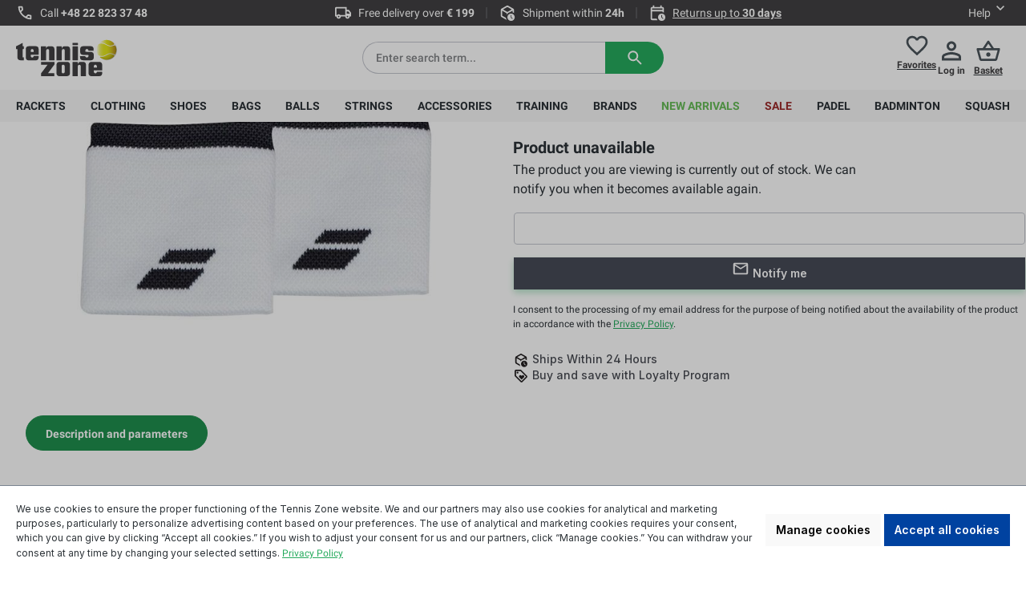

--- FILE ---
content_type: text/html; charset=UTF-8
request_url: https://tennis-zone.eu/662/babolat-logo-wristband-white/rabbit
body_size: 69524
content:
<!DOCTYPE html><html lang="en-GB" itemscope="itemscope" itemtype="https://schema.org/WebPage"><head><meta charset="utf-8"><meta name="viewport" content="width=device-width, initial-scale=1, shrink-to-fit=no"><meta name="author" content=""><meta name="robots" content="index,follow"><meta name="revisit-after" content="15 days"><meta name="keywords" content="opaska na rękę"><meta name="description" content="Frotki Tenisowe na nadgarstki Babolat Logo Wristband - white/rabbit &amp;nbsp; Frotki tenisowe na nadgarstki o szerokości 7 cm, znakomicie chłonące wilgoć. Rozmiar uniwersalny. W opakowaniu znajdują się dwie sztuki."><meta property="og:type" content="product"><meta property="og:site_name" content="Tennis Zone | Tennis Shop"><meta property="og:url" content="https://tennis-zone.eu/662/babolat-logo-wristband-white/rabbit"><meta property="og:title" content="Frotki Tenisowe na nadgarstki Babolat Logo Wristband - white/rab"><meta property="og:description" content="Frotki Tenisowe na nadgarstki Babolat Logo Wristband - white/rabbit &amp;nbsp; Frotki tenisowe na nadgarstki o szerokości 7 cm, znakomicie chłonące wilgoć. Rozmiar uniwersalny. W opakowaniu znajdują się dwie sztuki."><meta property="og:image" content="https://media.strefatenisa.com.pl/public/media/g0/bc/ca/1721056401/babolat-logo-wristband-white-rabbit-1.jpg?ts=1745860034"><meta property="product:brand" content="Babolat"><meta property="product:price:amount" content="7.4"><meta property="product:price:currency" content="EUR"><meta property="product:product_link" content="https://tennis-zone.eu/662/babolat-logo-wristband-white/rabbit"><meta name="twitter:card" content="product"><meta name="twitter:site" content="Tennis Zone | Tennis Shop"><meta name="twitter:title" content="Frotki Tenisowe na nadgarstki Babolat Logo Wristband - white/rab"><meta name="twitter:description" content="Frotki Tenisowe na nadgarstki Babolat Logo Wristband - white/rabbit &amp;nbsp; Frotki tenisowe na nadgarstki o szerokości 7 cm, znakomicie chłonące wilgoć. Rozmiar uniwersalny. W opakowaniu znajdują się dwie sztuki."><meta name="twitter:image" content="https://media.strefatenisa.com.pl/public/media/g0/bc/ca/1721056401/babolat-logo-wristband-white-rabbit-1.jpg?ts=1745860034"><meta property="product:retailer_part_no" content="ST07142"><meta property="product:category" content=""><meta property="product:sale_price:amount" content="6.90"><meta property="product:original_price:amount" content="8.00"><meta itemprop="copyrightHolder" content="Tennis Zone | Tennis Shop"><meta itemprop="copyrightYear" content=""><meta itemprop="isFamilyFriendly" content="false"><meta itemprop="image" content="https://media.strefatenisa.com.pl/public/media/19/c0/7a/1767865825/2. tenniszone_logo_czarne.svg?ts=1767865825"><meta name="theme-color" content="#fff"><link rel="alternate" hreflang="de-DE" href="https://tennis-zone.com.de/babolat-logo-wristband-white/rabbit-662"><link rel="alternate" hreflang="bg-BG" href="https://tennis-zone.bg/babolat-logo-wristband-white/rabbit-662"><link rel="alternate" hreflang="cs-CZ" href="https://tennis-zone.cz/babolat-logo-wristband-white/rabbit-662"><link rel="alternate" hreflang="el-GR" href="https://tennis-zone.gr/babolat-logo-wristband-white/rabbit-662"><link rel="alternate" hreflang="fr-FR" href="https://tennis-zone.fr/babolat-logo-wristband-white/rabbit-662"><link rel="alternate" hreflang="hr-HR" href="https://tennis-zone.hr/babolat-logo-wristband-white/rabbit-662"><link rel="alternate" hreflang="hu-HU" href="https://tennis-zone.hu/babolat-logo-wristband-white/rabbit-662"><link rel="alternate" hreflang="it-IT" href="https://tennis-zone.it/babolat-logo-wristband-white/rabbit-662"><link rel="alternate" hreflang="en-GB" href="https://tennis-zone.eu/662/babolat-logo-wristband-white/rabbit"><link rel="alternate" hreflang="ro-RO" href="https://tennis-zone.ro/babolat-logo-wristband-white/rabbit-662"><link rel="alternate" hreflang="sk-SK" href="https://tennis-zone.sk/babolat-logo-wristband-white/rabbit-662"><link rel="alternate" hreflang="de-AT" href="https://tenniszone.at/babolat-logo-wristband-white/rabbit-662"><link rel="alternate" hreflang="et-EE" href="https://tennis-zone.ee/babolat-logo-wristband-white/rabbit-662"><link rel="alternate" hreflang="lt-LT" href="https://tennis-zone.lt/babolat-logo-wristband-white/rabbit-662"><link rel="alternate" hreflang="pl-PL" href="https://strefatenisa.com.pl/babolat-logo-wristband-white/rabbit-662"><link rel="shortcut icon" href="https://media.strefatenisa.com.pl/public/media/e1/84/e7/1723020599/favicon_180x180_v1WwIYXot2sOgmB.png?ts=1723020599"><link rel="canonical" href="https://tennis-zone.eu/662/babolat-logo-wristband-white/rabbit"><title itemprop="name">Frotki Tenisowe na nadgarstki Babolat Logo Wristband - white/rab</title><link rel="stylesheet" href="https://media.strefatenisa.com.pl/theme/94eb6681a3c01f4b8a67bf56676dd4b3/css/all.css?1767942649"><style> .bonus-system-redeem-points-container, .bonus-system-points-container,.bonus-system-points-header-container, .bonus-system-get-points-container { background-color: #fbf5db !important; } .badge-bonus-product { color: #ffffff !important; background-color: #fbf5db !important; } .sidebar-bonus-header { background-color: #fbf5db !important; } .bonus-brand { background-color: #f1c40f !important; color: #ffffff !important; } .bonus-text { color: #ae8e0a !important; } .sidebar-bonus-header { color: #ae8e0a !important; } .bonus-system-points-header-container .bonus-text .nav-link.dropdown-toggle { color: #ae8e0a !important; } .bonus-system-account-left-menu .sidebar-bonus-header .bonus-you-have { color: #ae8e0a !important; } .bonus-system-account-left-menu .sidebar-bonus-header .bonus-you-have-points { color: #ae8e0a !important; } .bonus-system-points-header-container .bonus-text .nav-link.without-dropdown-toggle { color: #ae8e0a !important; } .bonus-slider-container .noUi-horizontal .noUi-handle { background-color: #f1c40f !important; } </style> <script>window.features={"V6_5_0_0":true,"v6.5.0.0":true,"V6_6_0_0":true,"v6.6.0.0":true,"V6_7_0_0":false,"v6.7.0.0":false,"ADDRESS_SELECTION_REWORK":false,"address.selection.rework":false,"DISABLE_VUE_COMPAT":false,"disable.vue.compat":false,"ACCESSIBILITY_TWEAKS":false,"accessibility.tweaks":false,"ADMIN_VITE":false,"admin.vite":false,"TELEMETRY_METRICS":false,"telemetry.metrics":false,"PERFORMANCE_TWEAKS":false,"performance.tweaks":false,"CACHE_REWORK":false,"cache.rework":false,"BADGE_MANAGEMENT_EXTENDED_TOOL_TIPS":false,"badge.management.extended.tool.tips":false,"BADGE_MANAGEMENT_CUSTOMER_GROUPS":false,"badge.management.customer.groups":false,"SSO":false,"sso":false,"PAYPAL_SETTINGS_TWEAKS":false,"paypal.settings.tweaks":false,"FEATURE_SWAGCMSEXTENSIONS_1":true,"feature.swagcmsextensions.1":true,"FEATURE_SWAGCMSEXTENSIONS_2":true,"feature.swagcmsextensions.2":true,"FEATURE_SWAGCMSEXTENSIONS_8":true,"feature.swagcmsextensions.8":true,"FEATURE_SWAGCMSEXTENSIONS_63":true,"feature.swagcmsextensions.63":true,"RULE_BUILDER":true,"rule.builder":true,"FLOW_BUILDER":true,"flow.builder":true,"ADVANCED_SEARCH":true,"advanced.search":true,"RETURNS_MANAGEMENT":true,"returns.management":true,"TEXT_GENERATOR":true,"text.generator":true,"CHECKOUT_SWEETENER":true,"checkout.sweetener":true,"IMAGE_CLASSIFICATION":true,"image.classification":true,"PROPERTY_EXTRACTOR":true,"property.extractor":true,"REVIEW_SUMMARY":true,"review.summary":true,"REVIEW_TRANSLATOR":true,"review.translator":true,"CONTENT_GENERATOR":true,"content.generator":true,"EXPORT_ASSISTANT":true,"export.assistant":true,"QUICK_ORDER":true,"quick.order":true,"EMPLOYEE_MANAGEMENT":false,"employee.management":false,"QUOTE_MANAGEMENT":true,"quote.management":true,"NATURAL_LANGUAGE_SEARCH":true,"natural.language.search":true,"IMAGE_UPLOAD_SEARCH":true,"image.upload.search":true,"ORDER_APPROVAL":false,"order.approval":false,"SPATIAL_CMS_ELEMENT":true,"spatial.cms.element":true,"SHOPPING_LISTS":true,"shopping.lists":true,"TEXT_TO_IMAGE_GENERATION":true,"text.to.image.generation":true,"SPATIAL_SCENE_EDITOR":false,"spatial.scene.editor":false,"CAPTCHA":true,"captcha":true};(function(w,d,s,l,i){w[l]=w[l]||[];w[l].push({'gtm.start':new Date().getTime(),event:'gtm.js'});var f=d.getElementsByTagName(s)[0],j=d.createElement(s),dl=l!='dataLayer'?'&l='+l:'';j.async=true;j.src='https://www.googletagmanager.com/gtm.js?id='+i+dl;f.parentNode.insertBefore(j,f);})(window,document,'script','dataLayer','GTM-WRMHPS4F');window.gtagActive=true;window.gtagURL='https://www.googletagmanager.com/gtag/js?id=GTM-WRMHPS4F';window.controllerName='product';window.actionName='index';window.trackOrders='1';window.gtagTrackingId='GTM-WRMHPS4F';window.dataLayer=window.dataLayer||[];window.gtagConfig={'anonymize_ip':'1','cookie_domain':'none','cookie_prefix':'_swag_ga',};function gtag(){dataLayer.push(arguments);};window.dataLayer=window.dataLayer||[];function gtag(){dataLayer.push(arguments);}
(()=>{const analyticsStorageEnabled=document.cookie.split(';').some((item)=>item.trim().includes('google-analytics-enabled=1'));const adsEnabled=document.cookie.split(';').some((item)=>item.trim().includes('google-ads-enabled=1'));gtag('consent','default',{'ad_user_data':adsEnabled?'granted':'denied','ad_storage':adsEnabled?'granted':'denied','ad_personalization':adsEnabled?'granted':'denied','analytics_storage':analyticsStorageEnabled?'granted':'denied'});})();globalThis.crehlerPlaceToPlaceContextToken="jcOcyGEoX2by3o6ouvOfHqMXRMEvejp8";globalThis.crehlerPlaceToPlaceAccessToken="SWSCNVH2SEEZVHUZYNDHBGRHDA";window.useDefaultCookieConsent=true;window.activeNavigationId='01906dbf1a5672c6a83ac19f17bcd916';window.router={'frontend.cart.offcanvas':'/checkout/offcanvas','frontend.cookie.offcanvas':'/cookie/offcanvas','frontend.checkout.finish.page':'/checkout/finish','frontend.checkout.info':'/widgets/checkout/info','frontend.menu.offcanvas':'/widgets/menu/offcanvas','frontend.cms.page':'/widgets/cms','frontend.cms.navigation.page':'/widgets/cms/navigation','frontend.account.addressbook':'/widgets/account/address-book','frontend.country.country-data':'/country/country-state-data','frontend.app-system.generate-token':'/app-system/Placeholder/generate-token',};window.salesChannelId='01906dbf99cf70bb8018290fa6786c81';window.router['widgets.swag.cmsExtensions.quickview']='/swag/cms-extensions/quickview';window.router['widgets.swag.cmsExtensions.quickview.variant']='/swag/cms-extensions/quickview/variant';window.router['frontend.compare.offcanvas']='/compare/offcanvas';window.router['frontend.compare.content']='/compare/content';window.router["frontend.checkout.cart"]="/checkout/cart";window.router['frontend.product.review.translate']='/translate-review';window.breakpoints={"xs":0,"sm":576,"md":768,"lg":992,"xl":1200,"xxl":1400};window.customerLoggedInState=0;window.wishlistEnabled=1;window.themeAssetsPublicPath='https://media.strefatenisa.com.pl/theme/0192576da69972ca89b61a4cf7466789/assets/';window.validationMessages={"required":"Input should not be empty.","email":"Incorrect email address. Email addresses must use this format user@example.com and include @ and . .","confirmation":"The input is not identical.","minLength":"Input is too short."};window.themeJsPublicPath='https://media.strefatenisa.com.pl/theme/94eb6681a3c01f4b8a67bf56676dd4b3/js/';(function(){window.acrisCookiePrivacy={a:'_||_',c:'^session-.*_||_csrf.*_||_timezone_||_cookie-preference|acris_cookie_acc_||_sw-cache-hash|sw-currency|sw-states_||_acris_cookie_landing_page|acris_cookie_referrer_||_acris_cookie_first_activated_||__GRECAPTCHA_||_paypal-cookie-key_||_paypal-google-pay-cookie-key_||_wishlist-enabled_||_languageDetector_||_lastPageBeforeLogin_||__dd_s_||_sf_redirect_||_googtrans_||_language_||_PHPSESSID_||_acrisImportExportCookie',r:'^session-.*_||_csrf.*_||_timezone_||_cookie-preference|acris_cookie_acc_||_sw-cache-hash|sw-currency|sw-states_||_acris_cookie_landing_page|acris_cookie_referrer_||_acris_cookie_first_activated_||__GRECAPTCHA_||_paypal-cookie-key_||_paypal-google-pay-cookie-key_||_google-ads-enabled_||_wishlist-enabled_||_youtube-video_||__ga|_gid|_gat_.+|_dc_gtm_UA-.+|ga-disable-UA-.+|__utm(a|b|c|d|t|v|x|z)|_gat|_swag_ga_.*|_gac.*|_ga.*_||__gcl_au_||_cto_bundle|cto_idcpy|cto_lwid|criteo_write_test|cto_tld_test|cto_.*|criteo_.*_||_fr|_fbp|tr|_fbc_||_languageDetector_||__uetsid_||__gcl_aw|_gcl_dc|_gcl_gb|_gcl_gs_||_zbozi-enabled_||_google-analytics-enabled_||_lastPageBeforeLogin_||__snrs_p_||__snrs_puuid_||__snrs_sb_||__snrs_uuid_||__snrs_sa_||__hjid|_hjIncludedInSample|_hjShownFeedbackMessage|_hjDoneTestersWidgets|_hjMinimizedPolls|_hjDonePolls|_hjClosedSurveyInvites|_hjTLDTest|_hjCachedUserAttributes|_hjSessionResumed|_hjCookieTest|hjIncludedInPageviewSample|_hjSessionUser.*|_hjSession_.*|_hjAbsoluteSessionInProgress|_hjIncludedInSessionSample|_hjFirstSeen_||__dd_s_||__pinterest.+|.*_epik|_pin_.+|_routing_id_||__ym_uid|_ym_d|_ym_isad__ym_metrika_enabled|yabs-sid|_ym_debug|_ym_mp2_substs|_ym_visorc_.*|_ym_hostIndex|_ym_mp2_track|yandexuid|_ym_metrika_enabled|_ym_wasSynced|_ym_isad_||__ym_uid|_ym_d|_ym_isad__ym_metrika_enabled|yabs-sid|_ym_debug|_ym_mp2_substs|_ym_visorc_.*|_ym_hostIndex|_ym_mp2_track|yandexuid|_ym_metrika_enabled|_ym_wasSynced|_ym_isad_||__pk_id.*|_pk_ref.*|_pk_ses.*|_pk_cvar.*|_pk_hsr.*|piwik_ignore.*|pk_testcookie.+_||__pk_id.*|_pk_ref.*|_pk_ses.*|_pk_cvar.*|_pk_hsr.*|piwik_ignore.*|pk_testcookie.+_||_tawk.+|twk_.+|_tawk.+|__tawk.+|Tawk.*_||___rtbh.lid_||_drift_campaign_refresh_||_CookieConsent_||_SL_GWPT_Show_Hide_tmp_||_AMP_5df2add3e1_||_AMP_TEST_||_AMP_MKTG_5df2add3e1_||__clck_||__clsk_||_kk_leadtag_||_udid_||__snrs_params_||_invpc_||_ttcsid_CKF9VTBC77UA6J84K570_||_ttcsid_CD2QLP3C77UBMOCN4QQ0_||__yjsu_yjad_||___wmConsentState_||__egl-vph_||__egl-uuid_||__egl-tid_||_dd_rum_test_||_OptanonConsent_||__schn1_||__scid_r_||__scid_||_ttcsid_C6PS8LI3FBDIGCS34U9G_||_ttcsid_CLOVQ4JC77UBJNDGCRM0_||___BWtransf_||___BWfp_||___BW_1146-13B0J47T10CC4DR_||_feathr_session_id_||___lt__cid_||___lt__sid_||___lt__sid.0606baae_||___lt__cid.0606baae_||___rtbh.uid_||_sc_||_ttcsid_D23KB43C77UAP1JBP100_||_blueID_||_voxusmediamanager_id_||_cookies.js_||_voxusmediamanager_acs_||_voxusmediamanager__ip_||__cbt_||__chartbeat2_||__cb_||__cb_svref_||__chartbeat4_||__omappvp_||__omappvs_||__lfa_test_cookie_stored_||_ztheme_||_ztype_||_tennis-zone.eu_zlink3rd_||_znetwork_||_zversion_||_zoperator_||_zlanguage_||_domtes2_||__ncg_domain_id__||_uws_storage_||_uws_session_||_uws_visitor_||_uws_rate_comparators_||_utm_ref_||_SUID_||_visitorUUID_||_counsellingCountOneDay_||_WZRK_S_466-7ZR-5K7Z_||__td_||_sessionStart_||_loggedIn_||_RefTrack_||_RefTrackGroup_||_gtm-session-start_||__atrk_siteuid_||_appier_tp_||_appier_utmz_||__atrk_sessidx_||__atrk_ssid_||_sib_cuid_||_PageCount_||_gtm_pageview_count_||__ly_su_||_klarna-shopping-browser-session-id_||_ttcsid_D11KJ4RC77UFDTD9P0BG_||__vb_||_ttcsid_C84MOT8L60FUPD8O81UG_||_ttcsid_CGNOTURC77U4L09AH000_||_activeChannel_||_gclid_||_gaUTMSession_||_utm_id_||__gd_visitor_||__gd_session_||_utm_source_1pc_||_utm_medium_1pc_||_euid_||__iub_cs-67332803_||__iub_previous_preference_id_||_iub_storage_available_||___tld___||_cb:test_||_pfjs:cookies_||_lmd_cj_||_blueULC_||_lmd_mdasc_||_lmd_orig_||_lmd_||_lmd_traf_||_vitrioLastClickPaidSource_||_afUserId_||__mibhv_||_daxtr_||_dasg_updstopflg_||_daxtr_dcmsend_||___utmzz_||__an_uid_||_resolution_||_test_||__parsely_session_||_cookies.js_dtest_||__parsely_visitor_||_test_rudder_cookie_||_mto_pvs_||_li_fat_id_s_||_dTValidationCookie_||_rxVisitor_||_dtCookie_||_dtPC_||_rxvt_||__tt_enable_cookie_||__ttp_||___adroll_fpc_||___ar_v4_||__te__||_tmr_lvidTS_||_tmr_lvid_||_tmr_tcdhn_||_tmr_detect_||_pageCount_||__ce.cch_||__ce.gtld_||__blkp_xps_||___blka_ts_||___blka__gd_||___csrf_token-4_||_ki_t_||_ki_r_||__gcl_awa2511_au_||__vcb_||___trf.src_||_sa-user-id_||_sa-user-id-v2_||_sa-user-id-v3_||_mp_49719c4dbff298b1e6c9adca527948b5_mixpanel_||_mp_0707dbc4f9ae6bc96db7b740d1c4911a_mixpanel_||_ttcsid_||_ttcsid_CRQH8NJC77UE0NIIP8K0_||_fbclid_||_etc_sid_||_etc_uid_||_ttcsid_CQGI163C77U6OVT05FI0_||__mkto_trk_||__8dp_||__dlt_||___qca_||__rdt_uuid_||__tq_id.TV-5490456327-1.b0d2_||__ranaCid_||_ttcsid_CFLJ5A3C77U9DPKCG7N0_||_ttcsid_C60IM7G68TKST8M2TQ70_||_tfpsi_||_tfpvi_||_nmstat_||_wishlist-01906dbf99cf70bb8018290fa6786c81_||__grx_||_session_landing_page_||_session_utm_content_||_session_utm_source_||_session_utm_campaign_||_session_utm_medium_||_session_utm_term_||_page_minus_one_||_page_visit_order_||_first_utm_source_||_first_utm_medium_||_first_utm_term_||_last_utm_term_||_first_utm_content_||_utm_source_||_utm_content_||_first_utm_campaign_||_utm_campaign_||_first_gclid_||_last_gclid_||_utm_medium_||_last_utm_campaign_||_last_utm_medium_||_last_utm_source_||_last_utm_content_||_utm_term_||_cookiesPolicy_||__li_dcdm_c_||__gd1763276714377_||__cs_mk_||_new_customer_||_wickedfu_null_||_ivbsdid_||_ttcsid_C75JEMVB26JKTNG15TQ0_||_spangle_uuid_||_ajs_anonymous_id_||__meta_googleAdsSegments_library_loaded_||__meta_facebookTag_sync_||__attn__||___attentive_id_||___attentive_session_id_||___attentive_cco_||__attn_bopd__||_osid_||___attentive_ss_referrer_||___attentive_pv_||___attentive_dv_||_ttcsid_D3HTRQJC77U8DNMA2L5G_||__ain_cid_||__ain_uid_||__uetvid_||_allowCookie_||_sid_||_x-ua-device_||__gcl_ag_||___itrace_wid_||_ssm_au_c_||_dtgs-gtm-allowed_||_empty-cart-widget_||_cbax-sw-visit_||_cart-widget-template_||_tennis-zone_eu_||_SLO_GWPT_Show_Hide_tmp_||_SLO_wptGlobTipTmp_||_MicrosoftApplicationsTelemetryDeviceId_||_MicrosoftApplicationsTelemetryFirstLaunchTime_||_sessionId_||_ttcsid_CVPMV2BC77U9PG5I0E8G_||_es_newssubscriber_||_metrika_enabled_||___csrf_token-1_||_perf_dv6Tr4n_||__lc2_fpi_||__lc2_fpi_js_||_snexid_||_PageViewCount_gtm_||_AMP_TOKEN_||_pageviewCount_||_tatari-session-cookie_||_ttcsid_C5P4F7KVNBDLN9M5EML0_||_testTLD_||_tatari-cookie-test_||_t-ip_||_cookietest_||_ttcsid_CV403LJC77UBGGL5D9C0_||_testcookie_||_ssm_au_d_||__im_vid_||__bti_||__bts_||_an_split_||_an_s_split_||_qsBucket_||___binsSID_||___binsUID_||__axwrt_||_ax_visitor_||_referrer_||__blka_engage_||_utag_main_||_hubspotutk_||___hssrc_||___hssc_||___hstc_||__ly_t_pv08rp6ahk_||_scrly_token_||_scrly_log_1_||_source_||_hyb_user_||_gtmcookieid_||_gtmsessionid_||___wpkreporterwid__||_calltrk_nearest_tld_||_calltrk_landing_||_calltrk_referrer_||_OTAdditionalConsentString_||___utmzzses_||_initialTrafficSource_||_ajs:cookies_||_ajs:test_||_cbLDBex_||_weird_get_top_level_domain_||_cookiesEnabled_||_clientID_||_session_id_spga_||_kampyle_userid_||_kampyleUserSession_||_kampyleSessionPageCounter_||_kampyleUserPercentile_||_kampyleUserSessionsCount_||_&#039;_||___csrf_token-1&#039;_||_dwac__||_tfa_tra_src_||_ms_uid_||_ttcsid_C5JIUN46J7TSRVQDPL00_||_aff_||_ref_||_fid_||___spdt_||_ttcsid_D4JMIIRC77U6TA8BNLKG_||_gscs_||_gscv_||_gsci_||_emcid_||_wc_visitor_||_wc_client_||_wc_client_current_||_gbuuid_||_ttcsid_CS3Q3O3C77UDN9PKKMJ0_||_isg_||___adal_ses_||___adal_||___adal_id_||___adal_ca_||___adal_cw_||_ti_flags_||_ttcsid_CK1KJT3C77UACAV16IOG_||_utm_ns_||___sstester_||_wvstest_||__pk_testcookie_domain_||___insagBGPercentage_||__bd_prev_page_ex_||_usi_id_||_usi_coupon_user_||_AMP_7c0056fb78_||__ScCbts_||__sctr_||_CookieScriptConsent_||_AwinChannelCookie_||__iiq_fdata_||_ttcsid_CB106UBC77U5B8MNJLFG_||_user_type_||_ttcsid_CDPRAFJC77U5DDJRFKUG_||_pricing_link_test_||_OTGPPConsent_||_dd_cookie_test_2ec98037-6fba-4835-a317-0eead8660c35_||_ttcsid_CCFTEB3C77U0P3N5IJVG_||_AMP_MKTG_7c0056fb78_||__pte_1h_cook_||_tfpai_||_dd_cookie_test_3e340352-ff7f-456b-b86e-b11ab37df961_||_ttcsid_CO17T0RC77U2472OUCUG_||_Affc_||_prism_650496825_||_dd_cookie_test_8e4df4dd-666c-4a36-a9c2-703436166108_||_ttcsid_D0I80GJC77U8TFOUJ5EG_||_pptest_||__utmm_||_pxa_id_||__cl_||_cdlPrivacy_||_pxa_at_||_ttcsid_CIRAJR3C77UBI1EI2AKG_||_ttcsid_CQ154HJC77U1C0R52830_||_aaaaaaaaafc6f86401bdd42c19581b00646b56fa1_loc_||_stld_||_sessionsCount_||_ttcsid_CEM1KGBC77U8BHMFF6SG_||_ttcsid_C4PEM9NM5GFN4SM6JRIG_||_dd_cookie_test_7e23a893-6563-40c6-acd7-7cbc71821435_||_ttcsid_D2MKLVRC77U9U4KDS4VG_||_ttcsid_CN26ACBC77UCPAKJR2A0_||_pv_count_||_smartDash_||_smartDashLRX_||_custlxuid_||_ttcsid_CF9EALBC77U1MMAEKGOG_||_ttcsid_D3CK5BRC77UCTDLGS5J0_||__ly_t_3fir1e4usq4_||__tq_id.TV-54810963-1.b0d2_||_iubenda_con_||_visitor_id905092-hash_||_visitor_id905092_||___test__2_||__geffran_||_geuid_||_visitor_id21302-hash_||_visitor_id21302_||_rskxRunCookie_||_lastRskxRun_||_rCookie_||_a1keydate2_||_a1keydate_||__tq_id.TV-6345728136-1.b0d2_||_LilySessionID_||_url_||_lpid_||_LilySessionBegins_||_LilySessionExpires_||_ttcsid_CHTCNMJC77U3JBFI1UF0_||_origemMTZ_||__pm_id_||__pm_sid_||_UniqAnalyticsId_||__pk_testcookie.1134.b0d2_||_sessionLandingPage_||_sessionPageViewCount_||_split_group_||__zitok_||_ttcsid_CHUQBJ3C77UBJAEBFM6G_||___gunoad_||_ttcsid_C0E4Q252BAPH375EU2N0_||_first_visit_||__rwid_||_zd-cookie-session-id_||_zd-cookie-user-id_||__gd_svisitor_||__gtm_group_||_sc_is_visitor_unique_||_ttcsid_D0RFAGJC77UBFUII9U5G_||_session_id_||_AMCV_50BE5F5858D2477A0A495C7F@AdobeOrg_||_com.adobe.alloy.getTld_||_kndctr_9D80230E68C804BD0A495FBB_AdobeOrg_identity_||_kndctr_9D80230E68C804BD0A495FBB_AdobeOrg_cluster_||__lr_geo_location_||_AMP_bfb4c032f9_||_AMP_MKTG_bfb4c032f9_||__hjHasCachedUserAttributes_||_ttcsid_CTHVDOJC77UESOAMAC80_||_aspan_s_||__pcUID_||__pcSessID_||___lt__sid.cc698005_||___lt__cid.cc698005_||__cookie_test_||_cX_P_||__pcid_||__pctx_||_cX_G_||_mp_ec0f5c39312fa476b16b86e4f6a1c9dd_mixpanel_||_pixelsink_uid_||_WZRK_S_47W-5KW-RZ7Z_||_ab._gd_||_ab.storage.sessionId.08279373-5f4c-4539-9a3e-117896d5ed15_||_ab.storage.deviceId.08279373-5f4c-4539-9a3e-117896d5ed15_||_ttcsid_D4OC9GJC77UCJ0N6PKA0_||____nrbi_||____nrbic_||_mrf_cookie_||_compass_uid_||_tr_visit_||_heeet_||___zlcmid|_zlcmid|_zte2095_||_ttcsid_CCQ62ERC77U6NJS8KG80_||_page_refreshed_||_ret_sess_||_user_id_t_||_retuser_id_ct_||_superuser_||_nmusr_||_ret_user_id_ct_||__nosend__||_supersession_||_ceoMagPageCount_||_ttcsid_CNBM3PJC77U3SRQGU77G_||_visitor_tracking_||_datagrail_consent_version_||_datagrail_consent_id_||_ga_gtm_||__gtm_cta_jaa_v1_||_mmuid_||_bz_landing_url_||_ttcsid_CH8HOBJC77UDT6H4O1O0_||_ttcsid_D0J548JC77U8TS34BQ00_||_ttcsid_CL1UPVBC77UA260JV1Q0_||__iub_cs-20863294_||_FPC_||_ndp_session_id_||_ttcsid_C14S0719T3JULJKGN2OG_||__ebss_1yTOmn7m_||__ebtd_||_hum_ift_visitor_||_hum_ift_synced_||_dc_cl_id_||__ly_t_210ang2ns5_||__t_e_s_t_c_o_o_k_i_e__||___td_signed_||_GTMUtmMedium_||_GTMUtmTimestamp_||_GTMUtmSource_||_nQ_cookieId_||_nQ_userVisitId_||_ttcsid_D1VNV0RC77UB64C1SH70_||___insp_dct_||___insp_wid_||___insp_slim_||___insp_nv_||___insp_targlpu_||___insp_targlpt_||___insp_norec_sess_||__sp_id.b0d2_||__sp_ses.b0d2_||_UIUX_UserState_||__ALGOLIA_||_ab.storage.sessionId.da1af311-25d8-4cee-bae0-b89e07934bc5_||_ab.storage.deviceId.da1af311-25d8-4cee-bae0-b89e07934bc5_||__ly_t_966ummq1rco_||___test___||_r_ad_token1_||_r_ad_token2_||_smvr_||_smuuid_||__tfpvi_||_OptanonGroups_||_ttcsid_BRSQL0GA8QKBAP1ERDSG_||_ttcsid_C4BDRCUJGOC88M14S2DG_||_dmn_chk_019b3e22-d6aa-7a63-9602-ac5b74eb512b_||_dmn_chk_019b3e22-d69c-76d8-8be6-5b3ad1817a95_||_dmn_chk_019b3e22-d6b3-7eba-8b84-3bfe6061114e_||_dmn_chk_019b3e22-d6af-7f24-bfcf-fac34ec60360_||_dmn_chk_019b3e22-d706-7b55-aef0-5ed2626cd181_||_ph_phc_DICFSaGDMfVMqZ8FHbkqMhph99qF6CuHSM8JazirI1Z_posthog_||_dmn_chk_019b3e22-d702-7b5f-a965-0c7f36b38a1a_||_dmn_chk_019b3e22-d709-743f-80d0-ddd68de3cb50_||_dmn_chk_019b3e22-d708-78ab-8da1-113f5b5e4ec6_||_dmn_chk_019b3e22-d70c-7382-a53a-eac2d551a117_||_dmn_chk_019b3e22-d70b-725c-b641-293d933c135b_||_Metadata_visitor_id_||_Metadata_session_id_||_to_consent_v2_||__biz_pendingA_||__biz_nA_||__biz_uid_||_utm_session_expiration_||_AVID_||_utm_landing_||_utm_internal_||__tldtest_Dc1NU61yiyoM7n7uE5cvkC_||_amp_cookie_test_8IBpAJtE5wOyulk0gWECA_||_utm_external_||_utm_referer_||_amp_cookie_testRR_aA402lOw8encxLdCWZg_||__biz_flagsA_||_amp_cookie_testoKY2URNVpsI2rh0AvLPdUt_||__tldtest_hvkB5uLKwdXopqLGae5b8b_||_amp_cookie_testNzz1Gupccs1_fy6C9WxtBh_||_dmn_chk_019b3e8d-9c6b-750c-99a8-a983bebc2d23_||_dmn_chk_019b3e8d-9c73-78bd-b673-686bee3c7dae_||_dmn_chk_019b3e8d-9c1f-7c3c-8980-98f3367f6b1f_||_dmn_chk_019b3e8d-9c70-72c6-a032-e77b06819ab7_||_dmn_chk_019b3e8d-9d3a-79a7-9b01-3c7a8e1ede62_||_dmn_chk_019b3e8d-9d35-7fb1-be7e-628d799972f0_||_dmn_chk_019b3e8d-9d3c-75f7-a1cc-b70d40e8b15b_||_dmn_chk_019b3e8d-9d3f-7369-9717-599fc077c74e_||_dmn_chk_019b3e8d-9d43-7053-80b5-2e8bff472e50_||_dmn_chk_019b3e8d-9d38-7f42-8bae-eafd0b9f2e0d_||_zabUserId_||_zpssr1766284968286_||_zpssr1766284968289_||_zsc0039316335c54b8da2554a9d4cace4c8_||_zpssr1766284968292_||_zps-tgr-dts_||_zpssr1766284968295_||_zft-sdc_||_zpssr1766284968299_||_zpssr1766284968297_||_xid_||_reimagined_||__cs_same_site_||__cs_root-domain_||_amp_cookie_testA2RiuVxmryOcDdYqQYC5Fa_||_amp_cookie_test86-SA459akiTIr__KmTxzg_||__tldtest_HcFSvcMG6yFxM55aZe1inV_||__gd1766295110461_||__gd1766295110468_||_poptin_old_user_||_poptin_user_id_||_poptin_previous_url_||_poptin_session_||_poptin_last_visit_||_qn1_test_||_rj2session_||_amp_cookie_testWAf5kiY-4IDKD8P0UFvUdg_||_amp_cookie_testG_BvmfdzitbHO_kVDZJ8JZ_||__tldtest_ixL-qWmG_F_bMXwL6zo2kb_||__transaction_id_||_ttcsid_C5OI0PDODNNK397VIHLG_||___cfje_cid_||___cfje_sid_||_ext_name_||__tldtest_3VVpXikAp4IfZVXLjI1uvz_||_amp_cookie_test8hS5eEAAgzKH-I-vHxM3ue_||_amp_cookie_testN0oUk6rCK-OSyfQBTZm9DV_||__gd1766315434959_||_vx_identifier_||__gd1766318347250_||_ttcsid_CHJQ9NRC77UDF7B1HI9G_||_cookieconsent_status_||_zCountry_||_zHello_||__fmitp_||__fmtm_||__fmreitp_||__gd1766326094462_||__1amt374_id.3514_||__1amt374_ses.3514_||_UID-Session_||_SID-Session_||_ttcsid_D1D3HV3C77U6QKGC2UU0_||_ttcsid_CQ8NDTBC77U1R0P6570G_||___ssuzjsr2_||___uzmbj2_||___uzmcj2_||___uzmaj2_||___uzmdj2_||__1amt374_id.2432_||__1amt374_ses.2432_||__gd1766334608855_||_ttcsid_CJJD8EJC77U2Q32C2K1G_||__1amt374_ses.84fe_||__1amt374_id.84fe_||__gd1766338596743_||__gd1766340211688_||_Rakuma_gcl_au_||__1amt374_ses.5c24_||__1amt374_id.5c24_||__1amt374_ses.d585_||__1amt374_id.d585_||__1amt374_ses.efa6_||__1amt374_id.efa6_||_client_bslstuid_||_client_bslstsid_||_client_bslstmatch_||_client_bslstaid_||__hp2_hld171383880851537.225128865_||__hp2_ses_props.225128865_||__hp2_hld381515793431481.225128865_||__hp2_hld5840818639963539.225128865_||__hp2_id.225128865_||_dmn_chk_019b4327-4f25-7f76-9336-591785bf14ad_||_dmn_chk_019b4327-4f43-7b13-b024-63e0dc2c1e50_||_dmn_chk_019b4327-4f3b-7db6-b18e-051e8add9a55_||_dmn_chk_019b4327-4f40-7af7-a239-fd87ed7fcacd_||_ph_phc_vZwXFaHIDpEpD4FYuj4LSXxaSzf36gDjYkmQci1xvkb_posthog_||_dmn_chk_019b4327-5775-7adf-a898-753c57e0a827_||_dmn_chk_019b4327-5781-709a-bf40-88cc37131395_||_dmn_chk_019b4327-5773-7dd7-b4c9-c7c70fabedf8_||_dmn_chk_019b4327-577e-759d-bcb1-ff2bf8e04234_||_dmn_chk_019b4327-577c-7f8e-ae55-2dcd29debe3f_||_dmn_chk_019b4327-577f-7dcd-919d-afeca78519d8_||_dmn_chk_019b4327-577b-7fde-8d1e-0102ecab2d66_||_dmn_chk_019b4327-5777-7431-ad60-9bc62c83cf3a_||_dmn_chk_019b4327-5779-7508-9a1d-b3d94ee9cc23_||_AMP_38e6eff318_||_AMP_MKTG_38e6eff318_||__hp2_hld7335474643148138.225128865_||__hp2_hld1910910300951959.225128865_||__hp2_hld5970831940886811.225128865_||_AMCV_A71B5B5B54F607AB0A4C98A2@AdobeOrg_||__hp2_hld8287247044090848.225128865_||__hp2_hld3340304794841878.225128865_||__hp2_hld8593080325863376.225128865_||_ttcsid_C54UCBJG5HFBPDLNKB10_||_drift_aid_||_driftt_aid_||_fosp_uid_||_fosp_aid_||_orig_aid_||_fosp_loc_||_dmn_chk_019b440f-c56a-7458-aa94-785e7b78c26d_||_dmn_chk_019b440f-c587-7924-87e9-b3c5f3eb645a_||_dmn_chk_019b440f-c57e-7b9f-85ca-94bdc93756b4_||_dmn_chk_019b440f-c583-7a28-a1dc-d2fd1108b2b7_||_ttcsid_CGSH473C77U5RBGMHVFG_||_dmn_chk_019b440f-cb5a-7baf-9f9e-352cae2f3afa_||_dmn_chk_019b440f-cb65-7f67-95eb-b475552a7f4d_||_dmn_chk_019b440f-cb67-7f8b-905b-05b3e9d8374c_||_dmn_chk_019b440f-cb5e-7d49-92b3-eeaa819447a9_||_dmn_chk_019b440f-cb6a-7837-a55e-edf2d47c53c6_||_dmn_chk_019b440f-cb61-7ed8-b17b-b027a20fbaf9_||_dmn_chk_019b440f-cb72-7998-b6e5-ab3090d7a9df_||_dmn_chk_019b440f-cb6e-7c17-9756-f4cd855628d7_||_dmn_chk_019b440f-cb6c-748a-8d79-0133ac0d8241_||__hp2_hld1439463757131102.225128865_||__hp2_hld328682213782291.225128865_||__hp2_hld1638683132784780.225128865_||__hp2_hld8374119577400483.225128865_||__hp2_hld3866229976647941.225128865_||__hp2_hld2888477509631561.225128865_||_dmn_chk_019b4420-6c8b-7c42-ad53-32ece3a01702_||_dmn_chk_019b4420-6c9c-73c7-839d-7a95e960dba3_||_dmn_chk_019b4420-6c9e-7e88-bb7b-c1c2f7200878_||_dmn_chk_019b4420-6c98-726f-9ca6-7d9b0b849078_||_dmn_chk_019b4420-77e9-7060-9afc-15479838d9a1_||_dmn_chk_019b4420-77eb-7344-af40-4fc00bd949ba_||_dmn_chk_019b4420-77ed-730d-b945-0dd891e88da6_||_dmn_chk_019b4420-77e5-7a0a-ba2f-0caecf1d2b5b_||_dmn_chk_019b4420-77f3-734d-9e62-7bdc6ea4c510_||_dmn_chk_019b4420-77f1-7fb2-add6-23f62e89a336_||_dmn_chk_019b4420-77f9-7821-954f-a5bb44f31805_||_dmn_chk_019b4420-77ef-7381-a5a0-745b7873c02c_||_dmn_chk_019b4420-77f5-7e95-8b5b-dffbce67c3eb_||__pprv_||_ph_phc_8shbzjGtlDtwiZOpNcV3FKQxmzqZpiwXZ55Xl7WdxFz_posthog_||_dmn_chk_019b4454-6fdd-7d04-a54f-64f4f7c526f7_||_dmn_chk_019b4454-6fe2-7812-b8e0-40e1d9a363a1_||_dmn_chk_019b4454-6fe6-7093-bcef-11495dd7469c_||_dmn_chk_019b4454-6fcc-7830-9434-cc4b7f79842d_||_WZRK_S_4RW-7ZR-5K7Z_||_dmn_chk_019b4454-7832-7acc-b546-12bae8415849_||_dmn_chk_019b4454-782b-7600-ad3c-8b5aba8e37f7_||_dmn_chk_019b4454-782e-7321-bf83-5188e91c7ec3_||_dmn_chk_019b4454-7839-776c-862d-17ff3f5da60f_||_dmn_chk_019b4454-7835-70e6-bf06-f8bd5630cd5a_||_dmn_chk_019b4454-7847-7d4d-b9cb-abc0c40b5c65_||_dmn_chk_019b4454-783f-7a24-8c4f-2c07fd29664f_||_dmn_chk_019b4454-783c-734f-a18f-fb5da7f87ffc_||_dmn_chk_019b4454-7842-752b-851d-7544ec505022_||_dmn_chk_019b4454-7844-75ff-8c52-9ff19e804d33_||_dmn_chk_019b4454-786b-7f53-99c2-9e45b0349964_||_dmn_chk_019b4454-786e-740e-ab35-f90d61d337d0_||_dmn_chk_019b4454-7870-7ae8-9b71-de0a6c7b8712_||_dmn_chk_019b4454-7876-78fe-ba8e-30d33d8a3643_||_dmn_chk_019b4454-7872-7474-860f-9c6ff1d35a3e_||_dmn_chk_019b4454-79ca-7329-9c2f-f3794938fd46_||_dmn_chk_019b4458-0ff1-7b77-81d8-8f56a58797c2_||_dmn_chk_019b4458-0fe6-7144-a6ca-8a109a08088e_||_dmn_chk_019b4458-0ff4-7a77-b1fb-0fef36bc4a9a_||_dmn_chk_019b4458-0ff6-721d-b6c5-bb2b3465da41_||_dmn_chk_019b4458-1855-7dd7-b5fe-359614eb05ce_||_dmn_chk_019b4458-185b-7ffa-b1a8-9e75d9a1b1e5_||_dmn_chk_019b4458-1859-70fa-b86a-dfa4b556731f_||_dmn_chk_019b4458-1853-72d1-9fd9-04ecc0868c47_||_dmn_chk_019b4458-1858-76fe-ad14-2f57216306c1_||_dmn_chk_019b4458-1856-76e0-a6ec-98bdc7bda7f8_||_dmn_chk_019b4458-185f-7116-9a5d-eaa443f3fc4d_||_dmn_chk_019b4458-185c-7324-b609-41b7a3426c4e_||_dmn_chk_019b4458-185d-7d90-802d-3e141fb38215_||_dmn_chk_019b4466-df0e-7c77-929e-cef34a49ee77_||_dmn_chk_019b4466-df05-79ec-b2ee-f40d1aadd342_||_dmn_chk_019b4466-df0a-7e4d-a5bb-ef30dc6d6bd3_||_dmn_chk_019b4466-def4-77cc-a0f2-96f812d2e210_||_dmn_chk_019b4466-e7a7-7bda-bf5e-9d2aeddbf38b_||_dmn_chk_019b4466-e7b2-7a26-a431-17a4bb64cbcc_||_dmn_chk_019b4466-e7ac-71b4-a906-df579d816d67_||_dmn_chk_019b4466-e7b0-7d01-92a3-4c26b9dc3eab_||_dmn_chk_019b4466-e7ba-7931-9e19-b7d6069b7612_||_dmn_chk_019b4466-e7be-7f2c-8dbf-7efb7b457a8e_||_dmn_chk_019b4466-e7b8-761e-87cc-60c4906d9bd4_||_dmn_chk_019b4466-e7c3-712b-82c0-4465315d6d3d_||_dmn_chk_019b4466-e7c6-75d4-b14a-e44de8ab8131_||_dmn_chk_019b4466-e7c0-7bde-911a-1b23096a98bb_||_dmn_chk_019b4466-e808-7b47-bf2a-340633df7264_||_dmn_chk_019b4466-e7fe-7aeb-b319-521bd81f433d_||_dmn_chk_019b4466-e803-7b26-a533-fe0bd06389ec_||_dmn_chk_019b4466-e801-73b7-8e43-e107f4a94106_||_dmn_chk_019b4466-e805-7f20-b7bc-977d7fddbcb1_||_dmn_chk_019b4466-e8c2-7812-be31-6edb608aa40f_||_dmn_chk_019b4472-7e29-77bf-ab9c-98a9e9c0a366_||_dmn_chk_019b4472-7e3a-767d-b255-c7f453326cbb_||_dmn_chk_019b4472-7e3c-7691-8a2f-d377045f43e8_||_dmn_chk_019b4472-7e37-74d6-bba4-a5e20d168b4a_||_dmn_chk_019b4472-862f-7f69-9478-89983488faf9_||_dmn_chk_019b4472-8634-7693-a18f-06047bc648fa_||_dmn_chk_019b4472-8638-7c08-a960-016d71f395a1_||_dmn_chk_019b4472-8635-7201-8c87-8c65cc5e0649_||_dmn_chk_019b4472-8632-7e53-b31e-e9b499e795ab_||_dmn_chk_019b4472-863b-7ea3-87b4-299092000ce8_||_dmn_chk_019b4472-8639-7bc8-9599-ad15dbeebf17_||_dmn_chk_019b4472-863d-770d-8c71-3a7a658b0cc5_||_dmn_chk_019b4472-863f-77ba-b539-a8737d1dc08c_||_dmn_chk_019b4472-863c-775a-afad-9c2aa09e61bc_||_dmn_chk_019b4472-86e7-73a8-9de6-0de5ba4cc1a1_||_dmn_chk_019b4472-86e5-7e5a-8bf1-0864b8800352_||_dmn_chk_019b4472-86e8-7f66-a101-bb7c2c4f0d31_||_dmn_chk_019b4472-86ea-7709-a36d-d8391553a548_||_dmn_chk_019b4472-86ec-7037-a9d0-bd1b972de51d_||_dmn_chk_019b4472-8b71-7501-9d8b-1f78b7e10688_||__hp2_hld8710853460710209.225128865_||__hp2_hld5540494198279229.225128865_||__hp2_hld2244706782275996.225128865_||_dmn_chk_019b4489-53f8-774a-b2a0-2c25b49c926a_||_dmn_chk_019b4489-53ad-7a03-bf8a-510e990ee4c7_||_dmn_chk_019b4489-53fe-7930-8a16-ed6bb043774a_||_dmn_chk_019b4489-53fc-7818-9603-be178e8a80a6_||_dmn_chk_019b4489-5af8-711c-b9c1-afb0642bdd17_||_dmn_chk_019b4489-5afd-7a96-aff2-af048fb4791f_||_dmn_chk_019b4489-5b02-78d9-aeb4-9e373d1dd654_||_dmn_chk_019b4489-5b09-726b-85fe-f7e80d7b5b81_||_dmn_chk_019b4489-5b0f-7298-988f-c3d92d87f61a_||_dmn_chk_019b4489-5b0b-7fe9-9948-7d18d3927780_||_dmn_chk_019b4489-5b17-7365-b87b-cc5b7d990e5d_||_dmn_chk_019b4489-5b05-7a8d-b8e1-b60ccf32e6db_||_dmn_chk_019b4489-5b11-7a85-a8a3-3e832347394c_||_dmn_chk_019b4489-5b14-7739-867e-a3dae9be4680_||_dmn_chk_019b4489-5b6a-728a-b5f0-2d02f434694c_||_dmn_chk_019b4489-5b70-7d51-99a9-59a5cdda3691_||_dmn_chk_019b4489-5b6d-72e3-86df-0fe80768d7a9_||_dmn_chk_019b4489-5b74-7373-844c-73a376b5143b_||_dmn_chk_019b4489-5b72-7eb3-8f58-2c1bfef872f2_||___ulfpc_||___lt__sid.83a1966c_||___lt__cid.83a1966c_||_REM4khslrsb0io_||_krt.vis_||_dmn_chk_019b44bc-7c3b-7360-adbb-00476933ac3f_||_dmn_chk_019b44bc-7c6d-7519-8c32-efc9fb3e78ed_||_dmn_chk_019b44bc-7c60-7192-a16e-6ed8981971c2_||_dmn_chk_019b44bc-7c68-70ef-a3be-a3eb5533055f_||_dmn_chk_019b44bc-843a-7869-bf02-d57a60503d02_||_dmn_chk_019b44bc-8452-7f03-a1eb-415330ad4b34_||_dmn_chk_019b44bc-8445-70c8-b32e-8ccd5fe736b8_||_dmn_chk_019b44bc-843e-7bcc-95cc-667a0ddbba89_||_dmn_chk_019b44bc-8442-739d-a305-f9204284a356_||_dmn_chk_019b44bc-8449-7855-bca8-2a2d64744d73_||_dmn_chk_019b44bc-844f-7818-8afc-ff0098eb360f_||_dmn_chk_019b44bc-844c-770c-b0ff-7d2a32dce20a_||_dmn_chk_019b44bc-8436-7b5c-86e3-d237681247c5_||__hp2_hld709203736465281.225128865_||__hp2_hld1444014628149064.225128865_||__hp2_hld4169640446665549.225128865_||_dmn_chk_019b44d9-ea0e-76af-ad0e-188a56178327_||_dmn_chk_019b44d9-ea00-7cbc-a8a0-32b921562294_||_dmn_chk_019b44d9-ea0a-788a-9dcf-cec19b26e0f5_||_dmn_chk_019b44d9-ea10-705c-8036-e59dfbe6754f_||_dmn_chk_019b44d9-f062-7250-ba1b-cf286bd2477f_||_dmn_chk_019b44d9-f06b-7466-9967-4db0769ca936_||_dmn_chk_019b44d9-f05e-7ab1-905a-6a0f7fc7bb44_||_dmn_chk_019b44d9-f068-7251-9eee-6dca6d9242e4_||_dmn_chk_019b44d9-f07b-7da1-8210-3e6cbd03f4e5_||_dmn_chk_019b44d9-f070-76a6-9845-9b1f0995603d_||_dmn_chk_019b44d9-f080-7d8c-a5e4-36d4aa055f4b_||_dmn_chk_019b44d9-f09f-71f8-86ef-f809e4354f1a_||_dmn_chk_019b44d9-f078-70aa-bb80-5248d26fcc4d_||_dmn_chk_019b44d9-f07d-7d92-98c9-90e6802e357d_||_dmn_chk_019b44d9-f074-7f3a-9b94-03932e148e7d_||_dmn_chk_019b44d9-f0a2-7942-b8b5-ab2e2676e15b_||_dmn_chk_019b44d9-f0a7-78c8-b1a6-03601e2c59d0_||_dmn_chk_019b44d9-f0a4-70f4-bb44-44c8d673c0b9_||_dmn_chk_019b44d9-f0ab-7d7d-93b3-5cfcd0e48d24_||_dmn_chk_019b44da-6d6f-7f1b-99c3-ec71f4d01feb_||_dmn_chk_019b44da-6d7f-72d3-a7a7-542f8ec0b139_||_dmn_chk_019b44da-6d84-7fb0-87d8-6600ab66eafa_||_dmn_chk_019b44da-6d86-7252-bef7-19c19d80bac0_||_dmn_chk_019b44da-76af-7379-b768-4d6e3682a162_||_dmn_chk_019b44da-76b5-7fed-ab08-55811250089d_||_dmn_chk_019b44da-76ba-783a-8ada-a3db22bc76de_||_dmn_chk_019b44da-76bc-7e84-97db-302f1344d0ab_||_dmn_chk_019b44da-76b2-7e95-8483-1a66078d9579_||_dmn_chk_019b44da-76b7-7510-8ca3-8f194354c282_||_dmn_chk_019b44da-76be-7537-8432-cee6b8ad6239_||_dmn_chk_019b44da-76c3-7792-89a7-cc800b85f7b5_||_dmn_chk_019b44da-76c0-7e84-80fe-58a84b2d86a5_||_dmn_chk_019b44da-76e7-7c9d-b33b-ead8ae30f172_||_dmn_chk_019b44da-76c1-7b60-9832-c98bce08c487_||_dmn_chk_019b44da-76e9-7a1e-9add-9bc8655f71e1_||_dmn_chk_019b44da-76e5-7858-a897-e536e7793fce_||_dmn_chk_019b44da-76ed-7783-b1fa-2f1065cea167_||_dmn_chk_019b44da-76eb-799f-821d-3b1222da0322_||__hp2_hld8529706943352008.225128865_||__hp2_hld6459027462561830.225128865_||__hp2_hld661638278194457.225128865_||_REMak57s1e4ro_||_ttcsid_BS86FP67TJFGI7V4HFRG_||__tq_id.TV-7290186381-1.b0d2_||_blis_ctid_||_dmn_chk_019b4531-59ad-7d57-866e-4f39d1cc4ccb_||_dmn_chk_019b4531-59a0-7bfa-b85a-257748c8ffb5_||_dmn_chk_019b4531-59b2-75d5-9c94-538eeb2a96f9_||_dmn_chk_019b4531-59b1-7589-8dec-a6fac115ff1e_||_dmn_chk_019b4531-61e4-7979-a9f3-016a7b1d6ed2_||_dmn_chk_019b4531-61e0-74fd-a983-3bd5480ea546_||_dmn_chk_019b4531-61ed-7330-8020-12942ea71140_||_dmn_chk_019b4531-61ea-7aab-bebc-9b855d713563_||_dmn_chk_019b4531-61f6-7780-abd5-4afa0802c31f_||_dmn_chk_019b4531-61e6-70d8-bcb4-61fec21afe02_||_dmn_chk_019b4531-61f4-7ef6-bc8b-2665e9c7bda0_||_dmn_chk_019b4531-61f2-7a75-8b5f-7076b072aa14_||_dmn_chk_019b4531-61ef-7a73-8b8b-71833d455d5a_||__tq_id.TV-18909090-1.b0d2_||__dpm_ses.b0d2_||__dpm_id.b0d2_||__sp_root_domain_test_1766395402917_||_dmn_chk_019b4584-7d18-7e7c-8073-ca976f10b00e_||_dmn_chk_019b4584-7d07-7be4-853e-e65c6e3bb77c_||_dmn_chk_019b4584-7d1c-7119-addd-9fc3fa2204f6_||_dmn_chk_019b4584-7d1e-75cf-8f66-d4ddbefe9d3b_||_dmn_chk_019b4584-8391-79aa-86d6-da46e52bef52_||_dmn_chk_019b4584-8396-7c9c-beed-41b1061495a2_||_dmn_chk_019b4584-838d-7e4a-baeb-c59965d62ed7_||_dmn_chk_019b4584-8399-732b-999e-f5e786c49fce_||_dmn_chk_019b4584-839f-710f-b8bd-6ffbfc897641_||_dmn_chk_019b4584-83a6-7127-917e-1f5559a7e5aa_||_dmn_chk_019b4584-83a8-731e-9d24-7fcc2db78d7b_||_dmn_chk_019b4584-83a4-7c7b-b4c4-791f9212d749_||_dmn_chk_019b4584-83a1-7c65-8372-ae6722a9949d_||_dmn_chk_019b4584-83aa-7b90-bec3-0284a72a0c3b_||_dmn_chk_019b4584-83cb-7c11-a19c-a91f3b981b61_||_dmn_chk_019b4584-83cd-7f0d-8a60-24920746f993_||_dmn_chk_019b4584-83d4-780d-9797-336c9e8bc4b0_||_dmn_chk_019b4584-83cf-7796-997e-3351cf7fa391_||_dmn_chk_019b4584-83d2-7d4f-8253-4b32ad593f61_||__sp_root_domain_test_1766398105420_||__sp_root_domain_test_1766398831021_||_entry_page_||_dmn_chk_019b459b-2061-7ee2-b5ee-d3dbc283d478_||_dmn_chk_019b459b-2094-7ff9-9dc0-f69c5d8b23e8_||_dmn_chk_019b459b-2097-73f3-8965-2ebc74059f78_||_dmn_chk_019b459b-204c-70c6-b15d-2faee929f417_||_dmn_chk_019b459b-29b2-739a-9ec5-45ec23cadc5e_||_dmn_chk_019b459b-29b6-7aa3-a59f-d3b6b2ee6477_||_dmn_chk_019b459b-29bf-74ea-85a5-cecd41acd1b1_||_dmn_chk_019b459b-29c3-7d13-bb67-b9d47c4f3d04_||_dmn_chk_019b459b-29bb-7466-a6cc-1a3268283eb4_||_dmn_chk_019b459b-29b9-7cdf-a2e7-d2ac285416c8_||_dmn_chk_019b459b-29c9-75f3-97d0-bc25d8a4ffdd_||_dmn_chk_019b459b-29eb-7e64-b939-dacc6f4f5b18_||_dmn_chk_019b459b-29c7-730a-8be7-44206b396f20_||_dmn_chk_019b459b-29c1-7d8c-bcba-e70a09bd045c_||_dmn_chk_019b459b-29f5-74c6-a3cc-302530d91c9a_||_dmn_chk_019b459b-29ee-7456-bab0-e5dcbc52bed2_||_dmn_chk_019b459b-29c5-75ba-98f0-201c8fd8dfa2_||_dmn_chk_019b459b-29f0-732f-8493-dd3539ab8c6f_||_dmn_chk_019b459b-29f2-7c6d-8a57-926f851d0842_||__sp_root_domain_test_1766400744368_||_ttcsid_CPUVFUBC77U5FLG9SP1G_||_validate_session_today_||__sp_root_domain_test_1766408992749_||_dmn_chk_019b4630-7cd4-7dab-95e3-c012a385d10f_||_dmn_chk_019b4630-7cdb-7d94-8439-e9d37f16e65b_||_dmn_chk_019b4630-7cdf-7299-bbce-19974a73fe54_||_dmn_chk_019b4630-7cb9-7557-87a2-b12f52f023cd_||_dmn_chk_019b4630-8471-744e-a194-cdb7f6d2b222_||_dmn_chk_019b4630-8496-7067-9c37-60f83040de52_||_dmn_chk_019b4630-847f-7591-897f-8584f11bc881_||_dmn_chk_019b4630-84a4-72b0-a757-62d516eb9aa2_||_dmn_chk_019b4630-84a9-7d34-9510-70db340359d9_||_dmn_chk_019b4630-8478-7dab-a5e7-2e07a0800e97_||_dmn_chk_019b4630-84af-71d3-bebc-0ad6a21dac0e_||_dmn_chk_019b4630-84b5-74b5-afe6-7e88d125b0c5_||_dmn_chk_019b4630-84f8-77bc-a679-1e0e609835ba_||_dmn_chk_019b4630-84bc-7990-9cf9-b56556ad9d5a_||_dmn_chk_019b4630-84b8-7449-b5a6-b5ff7507a12e_||_dmn_chk_019b4630-8509-7131-b0c0-bcd55decaa33_||_dmn_chk_019b4630-8502-73c6-8889-3407db4584cd_||_dmn_chk_019b4630-84dd-7764-9a63-d327f01192fc_||_dmn_chk_019b4630-84fc-7788-b48c-3d90a95c81b9_||_dmn_chk_019b4630-862a-713c-9e1c-dbc5554e5501_||__sp_root_domain_test_1766414206999_||_FCCDCF_||_FCNEC_||__sp_root_domain_test_1766414335496_||___smVID_||___smToken_||__vwo_uuid_v2_||__vis_opt_test_cookie_||__vwo_uuid_||__vwo_sn_||__vwo_ds_||__vis_opt_s_||_dmn_chk_019b46d8-e77b-7673-a9ac-e820bf849377_||_dmn_chk_019b46d8-e797-78e1-8c6e-244d6fab5fbb_||_dmn_chk_019b46d8-e792-7739-9dd6-6387fac13d2f_||_dmn_chk_019b46d8-e79a-772e-aece-1ef6d71ee644_||_dmn_chk_019b46d8-ed5e-77e1-93c2-2413713b5d4a_||_dmn_chk_019b46d8-ed61-7b7b-a3e5-dc21a9ff429f_||_dmn_chk_019b46d8-ed6f-7729-9c35-95ab6d585664_||_dmn_chk_019b46d8-ed6a-7f1d-a859-2ef52e81ff53_||_dmn_chk_019b46d8-ed73-7f1c-abd9-6c0a0fe86e2e_||_dmn_chk_019b46d8-ed77-7b4f-b047-e255895ee26e_||_dmn_chk_019b46d8-ed66-7341-88cf-97db09d79ed5_||_dmn_chk_019b46d8-ed7a-787d-98b5-35e7c4db5296_||_dmn_chk_019b46d8-eda7-7e48-8500-4d3f8d9e3c14_||_dmn_chk_019b46d8-ed7d-79ce-91e6-623986239ef9_||_dmn_chk_019b46d8-edab-7f82-9e89-fa443fa415f9_||_dmn_chk_019b46d8-edaf-7db0-8635-b17915881bab_||_dmn_chk_019b46d8-ed81-7963-a6a5-b6653ed23baf_||_dmn_chk_019b46d8-edb3-7141-b478-5ad986f68eda_||_dmn_chk_019b46d8-edb7-783b-b9f4-d0d5aace90a6_||__sp_root_domain_test_1766422792090_||_gtm_session_start_||__sp_root_domain_test_1766425465870_||_ttcsid_D0EP9RBC77U7UBOAVP40_||__sp_root_domain_test_1766434074494_||__sp_root_domain_test_1766435643856_||__sp_root_domain_test_1766435935067_||_calltrk_session_id_||__trackatronId_||_eiPageNumber_||_dmn_chk_019b480f-1b44-76f6-ac55-22f301874231_||_dmn_chk_019b480f-1b41-7d6c-99ed-399baf7c6d36_||_dmn_chk_019b480f-1b2f-7108-a0ad-4925de40c0c2_||_dmn_chk_019b480f-1b46-786e-9ebf-9ada023dd07d_||_dmn_chk_019b480f-2198-7fce-9f1b-a6aebd5f4bb5_||_dmn_chk_019b480f-2195-76d3-8a31-be3c2fde1994_||_dmn_chk_019b480f-21a3-7bd1-9623-5fb30d665b0a_||_dmn_chk_019b480f-219e-7bd2-b986-84b19a9cbb27_||_dmn_chk_019b480f-21c1-77c5-9a97-2b0dcc901cac_||_dmn_chk_019b480f-219b-7d2c-83e6-b697d57a2206_||_dmn_chk_019b480f-21c4-70ec-9bd2-edc3ee375117_||_dmn_chk_019b480f-21ca-7936-b98b-6a3b71ffa935_||_dmn_chk_019b480f-21c8-738d-948a-95c05dc0b9de_||_dmn_chk_019b480f-21c6-7769-86a8-8ca20537edcf_||_dmn_chk_019b480f-21ed-7792-aeab-3c6d950c111d_||_dmn_chk_019b480f-21ea-7c0e-bec1-48713d1f1b37_||_dmn_chk_019b480f-21ef-7e06-81bd-dc2040acda2b_||_dmn_chk_019b480f-2224-7a1f-b004-39d3057ebf72_||_dmn_chk_019b480f-21f1-74f4-9756-1ceb29458f9f_||_stg_returning_visitor_||_stg_externalReferrer_||_stg_last_interaction_||_stg_traffic_source_priority_||_ttcsid_CDO8TI3C77UCITA4UGI0_||_ttcsid_C50DBG2LQH64DC0FDLGG_||___uuidusoner_||___pvi_||___pat_||_xbc_||___tbc_||_uhz_||_ttcsid_BUBM8E0JQ4BK4Q80O7H0_||_ttcsid_CNRVDJ3C77U0SCE9EFF0_||_seerses_||_AMP_MKTG_cdf332bc22_||_AMP_cdf332bc22_||_seerid_||__sp_root_domain_test_1766483777659_||_unique_id_||_bst.sid.0_||_gtm_monitoring_roll_||___guest_fingerprint_||_gtmpgcount_||_ttcsid_CQULMG3C77UBOMHHMD6G_||_fc_||_fi_||_monsido_||_ttcsid_CRKO2ABC77UDCGHCV5K0_||_ttcsid_CU4BN8JC77UC5BF3IJQG_||_ab.storage.deviceId.85567047-38a7-4ef0-8a40-dee82a2b026a_||_ab.storage.sessionId.85567047-38a7-4ef0-8a40-dee82a2b026a_||_fw_uid_||_fw_se_||_ttcsid_CSFBTK3C77UA15LG5P7G_||_ttcsid_CHGRRKRC77U43FMFJ8B0_||__gu_||__gw_||__gs_||_ttcsid_CG3O0SRC77UES45ATGAG_||_ttcsid_D3SDOPJC77UELR3N81R0_||_ttcsid_D408G93C77U53GC02S7G_||__cids_||__fcdscst_||__rdc1766520637396_||_mp_0d2a93bd-ee83-417f-8d73-0f9a996377f0_perfalytics_||__rdc1766528947831_||_ttcsid_CDMH2ABC77U15JGRK7M0_||_wisepops_||_wisepops_tld_||__browseet_||__browsee_||_dd_site_test_2821f29e-99a6-47c8-8d5d-0d022426fb6b_||_dd_cookie_test_ebc79827-0d29-4a8d-84de-a4abbc3a368d_||___gpi_||___gads_||___eoi_||_dd_site_test_860d9658-747e-4d9c-862e-96a7001aab65_||_dd_cookie_test_436d8cca-2ebc-4b91-b133-817c362162f1_||_ttcsid_C5TUHPGQCDCTJUG08KEG_||_TESTCOOKIESENABLED_||_WZRK_S_8R9-448-845Z_||_ttcsid_CLJC2URC77U2CCALK8EG_||_ttcsid_CPEJPRJC77UF7LI85GB0_||_dd_site_test_6688eb5a-cb2c-42ba-981a-f7ee6b569e2a_||_dd_cookie_test_1a0b5441-02c9-4984-8713-12fd19e04fe6_||_pageViewCount_||_referrerOrganicDirect_||_dd_site_test_58377da6-136e-4357-a57c-ed6b14e0ab8e_||_dd_cookie_test_cb39d4c5-82fe-482d-9d5b-40b799bb12b6_||__iub_cs-45042675_||_ttcsid_CJMP0J3C77U20ERJK14G_||__zutm_||_ttcsid_CL9C1I3C77U4L1LB1BJG_||_ttcsid_D2NVL13C77UEBIMM98TG_||_ttcsid_CNS1DOBC77UA9LLVQAVG_||_ttcsid_CFMRKG3C77U208RTSC60_||_ga_repeater_||__ptTestCookie_||_dd_site_test_9f9cc916-0e4f-4184-8da5-8d8575fade23_||_dd_cookie_test_cb309fad-a851-421b-8e6a-892cfc4b05fd_||__gd1766567076788_||_ab.storage.sessionId.d65d7e2f-6f19-4aad-ae2c-35fa4822d1b6_||_ab.storage.deviceId.d65d7e2f-6f19-4aad-ae2c-35fa4822d1b6_||_ttcsid_CG412PJC77U7TJLU5RG0_||_ttcsid_CLS0U13C77U89LDCPEFG_||_ttcsid_CK6EDSRC77U0BUL4JEU0_||__gd1766573162440_||_ttcsid_CAGJRFJC77UEV29MOGL0_||__gd1766576262822_||_mp_1e05c2f17390c3da3e1a6e4a09f7f3a9_mixpanel_||_clarip_gpc_||_satag_uuid_||_satag_sessionid_||_ttcsid_CK55BARC77U25LTFTNSG_||_dd_cookie_test_65fc2fd3-b797-447f-90f2-7c4d8ae26d93_||_dd_cookie_test_abc507e6-c71a-468d-84dc-732792bfe09d_||_dd_cookie_test_d738ed5b-7102-492a-ad1d-ce3bf9aaba71_||_dd_cookie_test_9f2473ce-2e93-48e4-a4c8-d3e045fb782c_||_visitor_id502171_||_visitor_id502171-hash_||_dd_cookie_test_ee008358-2a6a-4119-bde3-dbb8c646f718_||__gd1766585204349_||_dd_cookie_test_6b26313c-03b9-4c2b-a753-458191cf9fc5_||_dd_cookie_test_5e086442-b0a3-4167-b4b3-a9567410f48e_||__gd1766585473354_||_gtm_page_view_||_ttcsid_CQ9R3PBC77U1GMFQUP8G_||_dd_cookie_test_23b3363d-4f17-4a4c-99c7-3e05f67c48cd_||_dd_cookie_test_15880423-fac9-47f4-b7cc-55c9a9b3717a_||_dd_cookie_test_53fac360-2467-461c-986f-b6769191151f_||_AF_SYNC_||_dd_cookie_test_d9b76a4d-9290-42d2-b6c0-82d28ed2ba70_||__gd1766591469309_||__iub_cs-96372652_||_dd_cookie_test_02a96a37-5d29-408f-b0a6-177fbbb8b79d_||__switch_session_id_||_dd_cookie_test_8b21ad0a-bf46-43b3-92ef-3e6d3d577d17_||_visitor_id548422_||_visitor_id548422-hash_||_dd_cookie_test_ef7ecdf4-4dc6-48b1-9806-e790c0de119c_||_dd_cookie_test_8c36666d-4d36-4247-8bae-380b91dfba21_||_dd_cookie_test_b65cc95f-d806-489f-a491-606b317a4874_||_visitor_id868031-hash_||_visitor_id868031_||_ttcsid_D25MS7JC77U2E4QTBOBG_||_mtcn_||__unv_aid_||_ttcsid_CJI7L43C77U2Q32C0SIG_||_dd_cookie_test_96986d98-3276-44f1-b0fc-1512049ad624_||_perseusRolloutSplit_||_dhhPerseusHitId_||_dhhPerseusGuestId_||_dhhPerseusSessionId_||_dd_cookie_test_a79d2f63-7039-48a6-80f0-81fd763b11f6_||_dd_cookie_test_aaab15f1-ce99-4d10-bb1a-6385665295f0_||_ttcsid_CLBN2HBC77UACDB5N7A0_||_dd_cookie_test_dcea8383-6bfe-41ea-9417-6bec8c528978_||_ttcsid_BTDIEG1JRJ77LNGV1AG0_||_adrfpip_||_ma_ss_64a8dba6-67f3-4fe4-8625-257c4adae014_||_ma_cid_||_ma_id_||_adrdel_||_acs_3_||_acsip_3_||_adrcid_||_dd_cookie_test_e6ab9fd0-f14b-485c-8300-b4aa33f96be6_||_eBucket_||_eBucketReset_||_domain_||_hz_anon_id_||_ttcsid_CAOJLM3C77U4MPM02PB0_||_CookieControl_||_dd_cookie_test_63f34adc-2063-4b16-87e2-d3858f6f3934_||_dd_cookie_test_e72d62a4-17ff-49e5-90fb-ff7a78fd1eda_||_dd_cookie_test_d8be8fc8-b0fd-4ace-8d61-39a4eff9ad8c_||_ttcsid_CTIE8EBC77UBFGGRHLP0_||_GTM_FirstAccessTime_||__kyp_||__kyd_||__kys_||_mp_519469fa89de0ca84a9705655abda9a5_mixpanel_||_ttcsid_CQEJOMBC77UEVQNL6EAG_||_GTM_PV_||_AMP_1e840399a0_||_AMP_MKTG_1e840399a0_||__seg_uid_||__seg_uid_21863_||__seg_visitor_21863_||_WysistatAC_||_Wysistat_||_ttcsid_CKK5GO3C77U7REM9P2UG_||__ly_t_gd2jbafv6ps_||_ttcsid_BUVRPC5D82FVM3BDU0N0_||__ly_t_6876cgb7fdk_||__ly_t_hpj23hoo41c_||__ly_t_ovrdqapql04_||__ly_t_cf27dbd69hk_||__sp_root_domain_test_1766639984629_||__ly_t_er9r9bl0goc_||__ly_t_u7nv988da1s_||__sp_root_domain_test_1766640672519_||__sp_root_domain_test_1766640729082_||__sp_root_domain_test_1766641006116_||__ly_t_ip9csuo6544_||__ly_t_r8nq9keh7fc_||__ly_t_hpd1ripb2j4_||__sp_root_domain_test_1766643328584_||__ly_t_qbcutpvicvg_||__ly_t_82oi8omh8e4_||__ly_t_tva342ksru4_||__sp_root_domain_test_1766650700461_||__sp_root_domain_test_1766653541194_||___smn_fid_||__ly_t_4r7hnv3d6og_||__ly_t_o8p53bjg5l8_||_appier_page_isView_PageView_849c_||_appier_page_isView_ViewTwoPages_1706_||_appier_pv_counterPageView_849c_||_appier_pv_counterViewTwoPages_1706_||_ttcsid_C9PTG53C77UCFR8R4QL0_||__ly_t_r4ttis87q0k_||__sp_root_domain_test_1766662012871_||_ah_visitor_id_||_cjConsent_||__seg_visitor_12695_||__seg_uid_12695_||__pn_T1snh4P2_||__ly_t_7kfbkim20tk_||__sp_root_domain_test_1766664700217_||__sp_root_domain_test_1766667175284_||__sp_root_domain_test_1766671490393_||__ly_t_31nej8lu6c4_||__ly_t_in9lthm18ag_||__sp_root_domain_test_1766676756784_||__sp_root_domain_test_1766690046259_||___sts_||___stp_||___stgeo_||___stdf_||__sp_root_domain_test_1766711931482_||_ttcsid_CHNMTS3C77U441D0C6PG_||_signals-sdk-user-id_||_cookiecookie_||_signals-sdk-session-id_||__master_ga_gid_||__master_ga_||__lr_hb_-autd9h/prod-supplymanager_||__lr_tabs_-autd9h/prod-supplymanager_||__br_uid_2_||_ttcsid_D2DRB43C77U4ENLNAS30_||_source_referral_url_||__VC_PTB__||__fw_crm_v_||__zg1766744202327_||__zg1766744202432_||_first_session_||_channel-tracking_||_gCStest_||_ConstructorioID_client_id_||_ConstructorioID_session_id_||_ConstructorioID_session_||___rtbh.ev_||_ab.storage.sessionId.e352e6f5-ea92-41e0-be85-df1e6a76e0b7_||_ab.storage.deviceId.e352e6f5-ea92-41e0-be85-df1e6a76e0b7_||_sailthru_pageviews_||_sailthru_visitor_||_ttcsid_CPMACGRC77U6EAK0APMG_||__zg1766767542272_||__zg1766767542289_||__zg1766770394074_||__zg1766770394182_||_ttcsid_BU0RFKGRQH5FV395BVI0_||_ttcsid_CJSGFRRC77UDFRIUSRD0_||_AMP_7b199a2f10_||_AMP_MKTG_7b199a2f10_||_ttcsid_C8CIRRM5JLPVEHN4GRR0_||_ttcsid_D4J6ETRC77U7MI8IJ1HG_||_ttcsid_C0VO58H5A0R73RNS8PEG_||__sp_root_domain_test_1766800990474_||_ttcsid_CUCDT5RC77UA8JMILF50_||_ttcsid_CSMB5IBC77UDJHVKKLPG_||_ttcsid_CJ1S763C77U1K8LNDSMG_||_cpra_opt_out_status_external_||___pdst_||_biatv-cookie_||_bingc-activity-data_||__sp_root_domain_test_1766813051242_||__sp_root_domain_test_1766822492490_||__sp_root_domain_test_1766823341044_||_ttcsid_CV7TNJ3C77U49FEMVRV0_||_ttcsid_CQPH7KJC77U65T3JDPQ0_||_ttcsid_D3RB84JC77UELR3N64OG_||_zpssr1766836273811_||_zsc4e37d87643e24ccb861db3257278b9bd_||_zpssr1766836273824_||_zpssr1766836273821_||_zpssr1766836273826_||_zpssr1766836273828_||_zpssr1766836273830_||_zpssr1766836273834_||_ttcsid_CKRN5J3C77U5FRI5Q360_||__no_tracky_101470807_||__ta_||__tac_||__tas_||_ttcsid_C6IPOEIO6DGUDE0A23MG_||_gtm_history_||_clive-visitor-tid-342_||___helocckid_||_ab.storage.sessionId.969a916d-c341-4658-846c-f1efd3f565f0_||_ab.storage.deviceId.969a916d-c341-4658-846c-f1efd3f565f0_||____cu_||____cv_||____cc_||____cvp_||_entryChannel_||_ttcsid_CBVJMGJC77U1KNBIGNS0_||_authtype_||_mdx_FirstVisitTime_||_ttcsid_C5P9ESLODNNK397VS21G_||__bdck_||_brandcdn_uid_||_ttcsid_CJM4VQBC77U2JVNG7E90_||_ttcsid_CQ161M3C77UA4KP683BG_||__iub_cs-84139896_||_ttcsid_D08DQIJC77U510CSN3RG_||_ttcsid_D1EC86JC77UB0U424D20_||_srcSite_||_nvgTLD58627_||_ttcsid_CGFH7HJC77U35EGH1CN0_||_ttcsid_CS7H4PRC77U73JG3R40G_||__iub_cs-46536359_||_usprivacy_||__iub_cs-46536359-uspr_||_profileBis_||__hp2_hld5702837844086693_||__hp2_hld7997318119918778_||_ttcsid_C2T72MSAJ6IAHR393GU0_||__hp2_hld1971510208501274_||__hp2_hld3590953100048736_||__hp2_ses_props.725328404_||__hp2_hld7856432209502499.725328404_||__hp2_hld3579356574143902.725328404_||__hp2_hld7114749240204316.725328404_||__hp2_id.725328404_||_ttcsid_CS9QLSRC77U33SRLLDUG_||_pvcount_||_page_views_||_over_cmpid_||_ttcsid_D3NGIBJC77U72820I5GG_||_ttcsid_BQFTI273QM8FN6J77DH0_||__hp2_hld5153723767105828_||__hp2_hld2617613542341842_||__iub_cs-s3867661_||__iub_cs-s3867661-uspr_||__hp2_hld3554999600364109_||__hp2_hld5901553620416493_||__hp2_hld3912775552499117_||__hp2_hld6303432063830130_||_ttcsid_D2M9NRJC77U5C4GDPPJG_||__iub_cs-88450828_||__hp2_hld8440768137263636_||__hp2_hld7724883196457074_||__hp2_hld1010642166995869_||__hp2_hld6792796724714385_||__hp2_hld5449436914399092_||__hp2_hld4933192070924921_||_ds_group_uid_||_il-device-id_||_ttcsid_CPACMIJC77U6A2DE2DJG_||_visitor_id111042-hash_||_visitor_id111042_||_landingCategory_||_refer_source_||_ref_code_||_ttcsid_CFNT7LBC77U0O6B27OC0_||_cookiehub_||_uws_prop_tmyaccm4_||_uws_prop_ie3xilfm_||_uws_prop_1kl1o6jt_||__miami_ghost_id_||__miami_campaign_||_dmd-tag_||_dmd-sid4_||_uws_story_6d5aj8uw_step_||_uws_story_arpmz1or_step_||_ttcsid_CL5AGAJC77UE2MBNNAD0_||_AF_DEFAULT_MEASUREMENT_STATUS_||_ttcsid_CH9B1N3C77U3G72V5HEG_||_hj_first_visit_30days_||_usetiful-visitor-ident_||_ttcsid_C08591KBPACVH56ASCLG_||_ttcsid_CFVLN4RC77UC1NL91CR0_||_amp_cookie_test7RssibYRAQw_6JAItzvzmc_||__tldtest_0YwStehIls9kcU8jMlrrxK_||_amp_cookie_testjm8-Qv7q2hyBNaC-xmc1Le_||_mp_345b7d7512860abec56e6f686e6aa663_mixpanel_||_apexchat_dropdown_invitation_||_livechat_is_page_refreshed_||_livechat_v3_invitation_shown_||_livechat_profile_id_||_livechat_agent_alias_id_||_livechat_operator_id_||_livechat_original_referrer_||_livechat_visitor_id_||_livechat_visitLogged_||_apexchat_dompopup_chatwindow_||_livechat_invitation_traffic_sources_||_livechat_prechat_messagecounter_||_livechat_prechat_message_ids_||_apexchat_prechat_invitation_||_livechat_prechat_lastmessage_||_questionTypeId_||___lt__cid.55479442_||___lt__sid.55479442_||___nbpix_uid_||_ttcsid_C7EU8I1G5FFTO2SM3HJ0_||_ttcsid_COTTFNBC77U8EGTRAJE0_||___adal_root_domain_test_1767082277337_||_kw.pv_session_||_kw.session_ts_||__sp_ses.b098_||_ttcsid_CS4E35RC77U3OBONQQ9G_||__sp_id.b098_||_mp_ac321a8e4e2e73d9eb3a0419f5874de9_mixpanel_||__ycl_t_6veq2tvd1ig_||_lamp_cookie_synced_flag_||_ttcsid_CIAJ9IJC77U9G5MUVAMG_||_AeFirst6016e6ef2ffa1a0721b53493_||__unv_id_||_ttcsid_CQOVD9RC77U11VCBC13G_||_cookies-consent_||_ttcsid_CV2K163C77U2T2VFP17G_||_ttcsid_C6EQC823RRRB95OGA5GG_||__tq_id.TV-6381630954-1.b0d2_||_AMP_37374dc55d_||_ttcsid_D3K66ARC77U3D7OGLQUG_||_undefined_||__pubcid_||___AP_SESSION___||_izootoPushToken_||_izootoActivePrompt_||_dcard-adkt-device_||_ttcsid_CFKIOU3C77U208RTO5TG_||_ttcsid_C6SA33S8D8G7TBKFJLEG_||_ttcsid_C2O0JP5HLML8DO83TEEG_||___stbpnenable_||_gaconnector2_id_||_AMP_a47b90d509_||_AMP_MKTG_a47b90d509_||_ttcsid_CUBLF33C77UC1F5CNFS0_||__fs_sample_user_||_fs_lua_||_fs_uid_||_zenith_pkha0002_||_ttcsid_CIMPAJRC77U3T1L629G0_||_MgidSensorNVis_||_MgidSensorHref_||_userId_||_ppms_privacy_db6b9b8a-aff9-4f9c-821d-9a682599f8e9_||_ttcsid_D4EBL0BC77U8LSGFPTP0_||__ly_t_pqdie1rtt3g_||__ly_t_86r0fgve7og_||__ly_t_npgsjejd4f8_||__ly_t_14hql05mjjc_||__ly_t_7k1mc8cp45_||__ly_t_0u7m7k0mrjc_||_ttcsid_D2T9L5JC77U1Q4B38TS0_||__ly_t_hfu9bn2ia3c_||_mcforms-3497830-sessionId_||__ly_t_rds44aehqds_||_gtm_dd_sep_source_||_gtm_dd_sep_medium_||_gtm_dd_sep_campaign_||_gtm_dd_sep_term_||_gtm_dd_sep_campaign_id_||_ab.storage.sessionId.add7d07a-2ace-44bb-86c9-0110078fbb04_||_ab._gd1767230469801_||_ab._gd1767230469722_||_ab.storage.deviceId.add7d07a-2ace-44bb-86c9-0110078fbb04_||__ly_t_cq0lqn9912c_||_bigidcmp-consent-5ceb80c5-3372-408e-a548-080171600993_||__ly_t_31rcb9ktld_||__ly_t_a8eoo547m9o_||__ly_t_88q1sd094eg_||__ly_t_lp3duma3c6s_||__mimicate_user_id_||__mimicate_session_id_||_DV_TRACK_||_ttcsid_CSQ5LL3C77UCS5RPB980_||_ttcsid_D2QPQ0JC77UEK08KOR40_||_ttcsid_CSQUL8BC77UF5CI6BBQ0_||_ttcsid_CJ09IFBC77U7M5AP8T20_||_ab._gd1767267222140_||_ab._gd1767267222154_||_ttcsid_CJ6BDU3C77U6MVP867T0_||_ttcsid_CBG0L4RC77U9CRRSM8LG_||_ttcsid_CSMDHDBC77U9T3GJVREG_||___cribnotes_prm_||_ttcsid_CT6G92RC77U1LMCPR03G_||_ttcsid_CPBLR0BC77U5G94V0A30_||_ttcsid_CD2JMVBC77U4MDGIGQ90_||_ttcsid_C9CD97JC77U9N0P9FF90_||_ttcsid_CUQPMUJC77UE7K4EOQMG_||_ttcsid_CCQ57PBC77U06CIB2ROG_||__tq_id.TV-5463180981-1.b0d2_||_ttcsid_D3TFSVBC77U53GBVVESG_||_ttcsid_CTKFNU3C77U1LI1DBM30_||_analytics_session_id_||_ab._gd1767327975115_||_ab._gd1767327975135_||_quanticId_||_datajazztrackingsession_||_ttcsid_C5O26T5O3VNUQLVLL8P0_||__gd1767330292522_||__lab_||_ttcsid_CCP4IV3C77U3VFUS5C6G_||_eg_params_||_ttcsid_CII5303C77U0E450O1Q0_||__ly_t_blr3ovgrmhg_||_ttcsid_CSFIU23C77U5IJO1RS30_||_ttcsid_CHTV0C3C77U441D0K410_||_ttcsid_D491LRBC77U2U4VHO8PG_||_m360_||_ttcsid_CFD2O7JC77U6J4TVTR6G_||_ttcsid_D2RUU1JC77U5EG0I4DF0_||__ly_t_r3ibnus1kkg_||_a_ps_main_||__ly_t_mtpbgd10ah8_||_ttcsid_CS81IP3C77U3LV55882G_||_ttcsid_CF8EDP3C77U7HEM9FM40_||__ly_t_cj9q0gqnhdc_||__ly_t_00pnucot9i8_||_awc_||__ly_t_5timado1ck_||_ttcsid_CVU9R9BC77U08QHV3EDG_||_sbjs_first_||_sbjs_migrations_||_sbjs_current_||_sbjs_session_||_sbjs_current_add_||_sbjs_first_add_||_sbjs_udata_||__bl_exp_group_||__vaS_||__va_||_visitor_id997701_||_visitor_id997701-hash_||_ttcsid_C9FH4A3C77U63IDIKC70_||_ttcsid_CVESARJC77U9OIP71N0G_||_ttcsid_CINH0F3C77U3N0LJ66SG_||_FirstSession_||_ReturningSession_||_.eu_||_.tennis-zone.eu_||_invoca_session_||_ttcsid_CV40GIJC77U4R9L0QM30_||_currentSessionLandingPage_||_firstSessionLandingPageSet_||_emt_visitid_||_mfKey_||___emt_landing_last_||_firstDate_||_booksourceSurvey_||_Kairos3_1st_||___lt__cid.c83939be_||___lt__sid.c83939be_||_ttcsid_D2J9DTBC77UCRM9QKMT0_||_oly_fire_id_||_oly:cookies_||_oly:test_||_hum_karger_visitor_||_hum_karger_synced_||_ttcsid_C1SIFQUHLSU5AAHCT7H0_||___dtmids_||_visitor_id925633_||_visitor_id925633-hash_||_visitor_id909622-hash_||_visitor_id909622_||_ttcsid_D3TE64RC77UFH42QSLH0_||_DaDri_Sdom_||_DaDri_Udom_||_ttcsid_D3N1RUBC77UB2CR9G1VG_||_visitor_id752103-hash_||_visitor_id752103_||_pa_privacy_||_visitor_id700973-hash_||_visitor_id700973_||_visitor_id944653-hash_||_visitor_id944653_||_visitor_id497301-hash_||_visitor_id497301_||_ttcsid_D2DPGPJC77UCB52F0MD0_||_ttcsid_CL46DJ3C77U0CK80E320_||_visitor_id949742_||_visitor_id949742-hash_||_jcoPageCount_||_ttcsid_CO3CG43C77U6M4U12FKG_||_visitor_id550752_||_visitor_id550752-hash_||_visitor_id534242_||_visitor_id534242-hash_||_ttcsid_CS8CFDRC77UE83CKO01G_||_ttcsid_D2R9HL3C77U0LO3A9J8G_||_mp_712c2328d79e92a0122cb3a88725d686_mixpanel_||_ttcsid_CQOUVM3C77UD2I8MFL10_||__clgnstatus_||_ttcsid_CH8ILT3C77UEFTNV63V0_||_cmktsn_||_cmktss_||_ttcsid_C8LB3LKO0T91FSTH3VOG_||__did_||_kwai_uuid_||__k_gid_collect_||__k_cp_||_ttcsid_CA2KB5JC77UDJ5K5QCB0_||_ttcsid_D51FQQBC77U2LK24CVF0_||___ss_||___ss_referrer_||___ss_tk_||_ttcsid_CSU1UDJC77U71GVBQB60_||_mediatracker_44_init_||_cc_cookie_||_appier_page_isView_PageView_b7b4_||_appier_pv_counterViewTwoPages_5236_||_appier_pv_counterPageView_b7b4_||_appier_page_isView_ViewTwoPages_5236_||_appier_pv_counterPageView_ATM_||_appier_pv_counterViewTwoPages_ATM_||_appier_page_isView_ViewTwoPages_ATM_||_appier_page_isView_PageView_ATM_||_mcforms-153337062-sessionId_||___ps_r_||___ps_sr_||___ps_slu_||___ps_lu_||___ps_did_||___ps_fva_||_pscd_||__hjUserAttributesHash_||_vs_random_||_ttcsid_CQPUP9JC77UAJ8RG2GP0_||_vs_vid_||_vs_lift_ai_||_vs_conv_ai_||_vs_vfs_||_vs_sid_||_vs_intent_||__spr_s_cbfcc0379cd1461d9b381dcb7a3d4901_||__sprocket__||__spr_.uid_||_ttcsid_D2149AJC77UBOJ7PNGJ0_||_ttcsid_C38NULR521OIKNSF1PB0_||_ttcsid_C837ASG68TKSFI88ONFG_||_ttcsid_D2QQ4G3C77UDJ009KDBG_||_ttcsid_C55USLG00UN7QUNFLS7G_||_ttcsid_D3ODJL3C77U8AFC9SH20_||_ttcsid_CU3TS2JC77U5T1OVP690_||_ttcsid_CMTK3ORC77U1PJEFRLGG_||_ttcsid_BTQHMS8RQH54JI5RF82G_||_j_nr_||_ttcsid_CQH6OVBC77U3KCVGAOQG_||__ly_t_um54a3fasco_||_mdcrf_||_ttcsid_CI7V8PJC77U8RIVTJSF0_||_usonarid_||___dp_||__dejam_UID_||_ttcsid_D3ADF7RC77U5QJRI15D0_||_ttcsid_CNQ917BC77U685I89210_||_unbxd.visit_||_unbxd.userId_||_unbxd.visitId_||_msd365mkttr_||_msd365mkttrs_||_ttcsid_CKJ06G3C77U7REM9N400_||_HelpwiseLiveChatUID_||_mp_ccb8f0a1dd4c2a6dfbb46c28fd4cf965_mixpanel_||_ttcsid_CSQF0L3C77U9A53MT8BG_||_firstLandingPage_||_ttcsid_CDQ7B6JC77UCU6AIK6D0_||_ttcsid_D46GB3RC77U2P8MCITT0_||_ttcsid_CGDD8H3C77UA88R0D6Q0_||_ttcsid_BTLAU8DGJ425LCBEK4U0_||____1767695672560_||_rpr_prc_group_||_ttcsid_CNU0PG3C77U9UU6RU580_||_currentTrafficSource_||_ttcsid_CT6LTTBC77U3JRS1SBJ0_||_ttcsid_C58KSRFB3D4MMMSM372G_||_showBluecoreCartPage_||_showBluecoreDepartment_||_showBluecoreHomepage_||_showBluecoreProductPage_||_showBluecoreListingPage_||____1767707263877_||_ttcsid_CGE0EAJC77U845ORL2K0_||__ly_t_apqql85mspk_||_ttcsid_C4S47DH6H18A0MH19A00_||_ttcsid_D49FK3BC77UD2G8F0B10_||_ttcsid_CPESH2JC77UAJK8BB7BG_||__ly_t_3orju0fbkms_||__innc_sl_jrny_||__ly_t_vvebqlvmm8k_||_ttcsid_C85K6OA8NA2LKIHJE0VG_||_Original Referrer_||_ttcsid_CCCUUMBC77U3SM0RR720_||_ttcsid_C29Q6S7MU8Q03RAIH0U0_||__ly_t_d2t0ek7m5t4_||__ly_t_4t73tmobm48_||_ttcsid_CT56H1BC77U3MQBEQ690_||_ttcsid_CUODP4RC77U38KO2CRE0_||___rkp_||__tq_id.TV-6354456354-1.b0d2_||_ttcsid_CVRPIHBC77UC1KSF9Q00_||_xe_config_||_xe_visitor_||_xe_gRPC_||_nvgTLD54480_||_xe_gRPC-ts_||_ttcsid_CECBNQRC77UA35R4OC7G_||_m_cnt_||_m_ses_||__pubcid_cst_||__lr_retry_request_||__lr_env_src_ats_||__gd1767800065848_sharedId_||__gd1767800065887_sharedId_||___dtma_||___dtmc_||___dtmb_||__gd1767807102982_sharedId_||__gd1767807103003_sharedId_||__p_cnt_j_||_ttcsid_COBSM4RC77UAV315C74G_||___sn_tld_probe_||_snitcher_device_id_||_ttcsid_CQJK383C77UBRN5RPF30_||_cSource_||_cMedium_||_ttcsid_CINECSJC77UF46MMEVBG_||_pixlee_analytics_cookie_legacy_||_pixlee_analytics_cookie_||_com.silverpop.iMA.session_||_com.silverpop.iMA.page_visit_||_com.silverpop.iMAWebCookie_||___utmzzfirst_||__hp2_hld8964922260487776.1106280392_||__hp2_hld4865712779787709.1106280392_||__hp2_ses_props.1106280392_||__hp2_hld4975614317169959.1106280392_||__hp2_id.1106280392_||__cs_s_||__cs_c_||__cs_id_||_ttcsid_CRKKNJ3C77U0USAUVF9G_||_ttcsid_CS70NGRC77U61CV25V4G_||_fp_ccid_||_ttcsid_CVUC28BC77UE2AUQ8H40_||_checked_custom_flow_||_frzbt.test_||_frzbt.user_||_scarab.visitor|scarab.profile|scarab.mayAdd|scarab.mayViewed_||_ttcsid_D54GVBBC77U84I7BKP50_||__ymab_param_||__ly_t_3dm40hnglp4_||_ttcsid_C4J0JGS17T561FR1JQ0G_||__qg_fts_||_aiq_cookie_value_test_aiq_cookie_srv_freq_cap__qg_fts_||_aiq_cookie_value_test__qg_fts_||_QG:test_||_QGUserId_||_aiq_cookie_value_test_aiq_cookie_srv_freq_cap_QGUserId_||_aiq_cookie_value_test_QGUserId_||_aiq_cookie_value_test_aiq_cookie_srv_freq_cap__qg_pushrequest_||_aiq_cookie_value_test__qg_pushrequest_||__qg_pushrequest_||__qg_cm_||_aiq_cookie_value_test__qg_cm_||_aiq_cookie_value_test_aiq_cookie_srv_freq_cap__qg_cm_||_ttcsid_D3N1UO3C77U6ID07CJ90_||__cdi2_id_||__sp_ses.6bf0_||__sp_id.6bf0_||_ttcsid_D1N6PBRC77U5IDGMHS50_||__ly_t_o0mm6bkbvb4_||_ttcsid_CV8S2LJC77UDL07BTPVG_||_ttcsid_CUD40QBC77U4QKJN7070_||_last_referrer_||_ttcsid_CUMS1S3C77UCOV2DR71G_||_ttcsid_CQ232O3C77UBMA4D086G_||_ttcsid_BT72K4OQGATGFK2VB1CG_||_mp_5985f239896441aa1a646235d5473e5d_mixpanel_||_ttcsid_D3D01LRC77UCFFQTBK40_||_rsSessionId_||_rsReferrerData_||_cdArr_||_LandingPage_||_lux_uid_||_dmn_chk_019ba172-888f-7692-922b-2b00284cfc5d_||_dmn_chk_019ba172-881d-7ba0-a0a7-3a23dae96f76_||_dmn_chk_019ba172-88ac-7cbf-803d-d989c200e44f_||_dmn_chk_019ba172-88e5-7c08-a4f2-325c21553f8e_||_dmn_chk_019ba172-92c1-75e1-aeef-8d1a8c49fdca_||_dmn_chk_019ba172-92ce-723a-a9ef-508eccbb6dd0_||_dmn_chk_019ba172-92b9-797b-b5bb-5aa915ed1452_||_dmn_chk_019ba172-92fc-7737-992f-5d4ac026b6bd_||_dmn_chk_019ba172-931a-7f37-a0dd-75a11ba4e123_||_dmn_chk_019ba172-932f-71df-bf4b-b416863d2077_||_dmn_chk_019ba172-9323-71a5-8f50-3b45ff9fd3da_||_dmn_chk_019ba172-930e-7235-a303-b92867261757_||_dmn_chk_019ba172-9369-759c-a19b-58cd83ee2c91_||_dmn_chk_019ba172-935f-7908-ae97-5aa1fa8d1d39_||_dmn_chk_019ba172-9375-7ce1-ab18-389fac5af47d_||_dmn_chk_019ba172-93ec-7adc-8f4f-65b280335559_||_dmn_chk_019ba172-93dc-757d-bded-c3472ee9d70a_||_dmn_chk_019ba172-93d4-7abb-ac31-f3b6247c37a4_||_dmn_chk_019ba172-93e4-74e8-aebd-fab5ef78c6e5_||_dmn_chk_019ba172-93f5-7f75-94f8-f4930b280306_||_dmn_chk_019ba172-95d6-7750-8810-9eb1d99fb76e_||__co_session_active_||_ttcsid_CJSU52JC77UDFRIUTCM0_||_ttcsid_CJRIVORC77U5TJETPP3G_||_mantl_s_||_dv0qai26lg6v2y6kl7yyc36brextd8555ewterj7_||_dv0qai26lg6v2y6kl7yyc36brextdepuj95xweqt_||_dv0qai26lg6v2y6kl7yyc36brextdvy77ofeadaa_||_dv0qai26lg6v2y6kl7yyc36brextdpe9qd3mnzin_||_dv0qai26lg6v2y6kl7yyc36brextdnw4g5he0qbd_||_dv0qai26lg6v2y6kl7yyc36brextd44klvqvoepg_||_dv0qai26lg6v2y6kl7yyc36brextdylqybb090i_||_dv0qai26lg6v2y6kl7yyc36brextd7qyphm0lhvf_||_ttcsid_CAKA8JJC77U56BB63B6G_||_dv0qai26lg6v2y6kl7yyc36brextdqua0gv1hlnm_||_dv0qai26lg6v2y6kl7yyc36brextdvkts5haa6r_||_dv0qai26lg6v2y6kl7yyc36brextdtrucvz9elpo_||_dv0qai26lg6v2y6kl7yyc36brextd6f8yzrokmol_||_ttcsid_D3D4G43C77U3D7OGC4D0_||_ttcsid_D4U2R3JC77U7V2JQ7V20_||_ttcsid_D4DUI6JC77UA35RT1N4G_||_ttcsid_C1DG2E9T0U322RQPCGK0_||_ttcsid_D0QOPQRC77U7M2KJAGJG_||__hp2_hld8122838225291019_||__hp2_hld2562177743660913_||_ttcsid_CI7R1IBC77U0O25F97KG_||_sbid.b0d2_||_sbses.b0d2_||_ttcsid_CALKFLJC77U4MPLVUBE0_||_ttcsid_C1UULH9LRI5O97LIN2UG_||__pn_momqBXkl_||__pn_b6CJbY8N_||___CAMVID_||___CAMSID_||___CAMINFO_||_utm_medium_flag_||_ab.storage.sessionId.a9df37be-55fa-4f55-8211-845318b5d781_||_ab.storage.deviceId.a9df37be-55fa-4f55-8211-845318b5d781_||_sd_client_id_||__pn_2AUlobPn_||_ttcsid_D5G047BC77UE3GGHSJQ0_||_ttcsid_C69TD6PO8QD6LKH42DTG_||__pn_dodoHMjv_||__sp_root_domain_test_1768051513257_||__pn_6OSqKsZr_||__sp_root_domain_test_1768051962942_||_g_state_||__sp_root_domain_test_1768054450695_||__sp_root_domain_test_1768055053143_||_ttcsid_CSGDL7BC77U2AE30DVUG_||_ABTastyDomainTest_||_ABTasty_||_TCPID_||_cj2_||_jh_||_src_||_ttcsid_CS6CIARC77UC378MHHOG_||__choice_acquire_landingPagePath_||__choice_acquire_referrer_||__choice_acquire_campaign_||__sp_ses.12a6_||__sp_id.12a6_||__tgt__||__tgpc_||_ttcsid_CBQMFSRC77U40OTR5KP0_||__nb_sp_ses.b0d2_||__nb_sp_id.b0d2_||_ttcsid_CVC96CJC77UAK8IKJVC0_||_optinly_sessions_count_||_optinly_last_session_time_||_optinly_page_views_count_||_3rdPlace_1st_||_ttcsid_D19T1QRC77U5358118CG_||___tmbid_||__sp_root_domain_test_1768175039204_||_ttcsid_CV7TA8JC77U861BC49H0_||_ttcsid_CA6FGKJC77U432O2RFV0_||_sfpxs_||_met_session_||_user_experience_group_||_session_experience_group_||_lsuid_||_lssid_||__iub_cs-75663914_||_ttcsid_CPVFCRRC77UF05LN69C0_||_ttcsid_C6FFLMPLLTKUEOLGDO90_||__pfbuid_||__prefixboxIntegrationVariant_||__pfbx_application_information_||__pfbsesid_||__zg1768220713783_||__zg1768220713791_||__zg1768220713765_||_ttcsid_BSRA48BS0CGHQ2QH0M7G_||__zg1768227484855_||__zg1768227484874_||__zg1768227484882_||_ttcsid_CBI0833C77U5CF09APL0_||_ttcsid_D1DR9KJC77U6QKGC3IP0_||_ttcsid_CVHEE53C77U9OIP738V0_||__zg1768235197186_||__zg1768235197123_||__zg1768235197177_||__sp_root_domain_test_1768235444210_||__sp_root_domain_test_1768245799821_||__sp_root_domain_test_1768249528026_||__zg1768251549311_||__zg1768251549349_||__zg1768251549366_||__zg1768257214974_||__zg1768257215008_||__zg1768257215000_||_ttcsid_D1LOFSBC77U8FVH5DJAG_||_[object Object]_||__vv_deduplication_||__vv_source_||__sp_root_domain_test_1768289127532_||_ttcsid_CA79G7RC77U7LMFB4PB0_||_affclick_||__psac_gdpr_consent_purposes_||__sp_root_domain_test_1768290228387_||__sp_root_domain_test_1768295345535_||__sp_root_domain_test_1768295408455_||__sp_root_domain_test_1768296455719_||_ttcsid_C7QG34MVLJR68Q6CIA4G_||__sp_root_domain_test_1768299916479_||__sp_root_domain_test_1768300205771_||_ttcsid_CQFFR73C77U8OJ7AP7HG_||__sp_root_domain_test_1768302089635_||_ttcsid_C6PJ1051T98B3GEQCOBG_||_ttcsid_CHKFLU3C77UBJAEB2NV0_||__sp_root_domain_test_1768305980180_||_sf_utm_medium_||_sf_utm_source_||_vidjet-sessionId_||__sp_root_domain_test_1768309265993_||_AMP_2bc40d65b6_||__sp_root_domain_test_1768312167418_||_ttcsid_CP7UULBC77UDEGHHH8AG_||__sp_root_domain_test_1768312553818_||__sp_root_domain_test_1768312944995_||__sp_root_domain_test_1768313152691_||_ttcsid_CIK3ROBC77U7BC0JUO40_||__sp_root_domain_test_1768314103417_||__sp_root_domain_test_1768314305837_||__sp_root_domain_test_1768314793030_||_sfmc_id_||_zz_||_ttcsid_CVNBAJBC77U5FH3RHDJG_||__sp_root_domain_test_1768319851637_||_ttcsid_CL54EO3C77U29UCFMJ7G_||__sp_root_domain_test_1768320917668_||__sp_root_domain_test_1768321463837_||_ttcsid_CPC3DQJC77U3V00T3D3G_||__sp_root_domain_test_1768322683199_||__sp_root_domain_test_1768323443574_||__sp_root_domain_test_1768323533915_||__sp_root_domain_test_1768329811543_||_solvusoft_landing_page_||_solvusoft_vid_gaUserID_||__sp_root_domain_test_1768338995094_||__sp_root_domain_test_1768342885956_||_PAPVisitorId_||__sp_root_domain_test_1768348999748_||_ttcsid_CFDBTNBC77UEUGLDU5A0_||__sp_root_domain_test_1768350875141_||__hp2_hld7658370014448413.2257474292_||__hp2_ses_props.2257474292_||__hp2_id.2257474292_||__hp2_hld1581036458035945.2257474292_||__hp2_hld5303873556878656.2257474292_||__pxttld_||__px3_||_pxcts_||__pxvid_||_session_id_fl__||_splitVar_||_lguid_||__hp2_hld2634778401855704.2257474292_||__hp2_hld404153228536926.2257474292_||__hp2_hld7960455826967079.2257474292_||__hp2_hld7265167378025878.2257474292_||__hp2_hld7889502587567720.2257474292_||__hp2_hld3053012486340359.2257474292_||___pcmip_uid_||__gd1768366562896_||_cmc_vid_||_ttcsid_CRMFTUJC77U5KN4T66O0_||_Source_||_ttcsid_CGVR0MBC77UBPL7PHPJG_||__iub_cs-48154547_||__iub_cs-48154547-granular_||_euconsent-v2_||_ttcsid_CN6D7OBC77UF9CBTQ57G_||__hp2_hld3715129657111144.2257474292_||__hp2_hld404417651931343.2257474292_||__hp2_hld7231632888109826.2257474292_||_ttcsid_D19SAVRC77U0SCV7CTQ0_||___ib_||___ibs_||_ibid_||_calltrk_fcid_||__hp2_hld2505205510926989.2257474292_||__hp2_hld6907867653405804.2257474292_||__hp2_hld485275275166691.2257474292_||__hp2_hld4896500041647642.2257474292_||__hp2_hld2857798165557805.2257474292_||__hp2_hld4446800089288948.2257474292_||_ttcsid_CDLLL2BC77U9BMO6SSQ0_||_session_state_||_ttcsid_CFHCCVRC77UEUGLE546G_||_iq_s_||_ttcsid_C7C74HFB3D4VREVKU730_||_pstc_||___adal_root_domain_test_1768426652915_||_ttcsid_BUH145JOVFM4KH1LK96G_||___adal_root_domain_test_1768427615574_||_last_url_||_new_url_||_ttcsid_CJQUCF3C77UFRCHS1VQ0_||__bs_||_RemaxVideoAmpSessionIsNew_||___t1768442513062_||_sm_uuid_||_ma_ss_0ad82f61-9a0c-130c-819a-9b60670d0034_||___t1768449345760_||_logglytrackingsession_||___t1768451654547_||___t1768451708946_||___t1768453181965_||_ttcsid_D1VOET3C77U4A2VA7J80_||_ttcsid_CN1CJT3C77U2L3UB1RI0_||___t1768461695001_||__ai.tmp1768465765156_||___t1768466341323_||_ttcsid_D1AQE5RC77U535812120_||___t1768470683556_||__ai.tmp1768473344747_||___t1768477835374_||__hp2_hld354178654200165_||__hp2_hld6426775608531537_||_ttcsid_D07P373C77U1QSDFGKR0_||__hp2_hld3315848309722810_||__hp2_hld6861177002057157_||_ttcsid_C74C7VUO1G2RBN22LTU0_||__hp2_hld3172124962856938_||__hp2_hld4898710002680905_||__ai.tmp1768494378362_||__mlcp_||__mlss_||__mlcs_||__ai.tmp1768500091774_||__hp2_hld1656771198501496_||__hp2_hld1804993828563362_||__hp2_hld6707391124919891_||__hp2_hld2590646889342161_||_s_||__hp2_hld884217244665152_||__hp2_hld6810468410656349_||_ttcsid_D5EBKBBC77U07KRLRFCG_||__hp2_hld5125506359384114_||__hp2_hld4816566592370723_||_ttcsid_CQKBJSBC77U6M4EU1QEG_||__iub_cs-88712057_||__hp2_hld3643708710780992_||__hp2_hld8457634427765670_||_ttcsid_CVUT2M3C77U08QHV3PMG_||_nvgTLD68423_||_ttcsid_CPTR1KRC77UF05LN2NAG_||_trx_ip_||_trx_geo_weather_||__iub_cs-38429825_||_pbjs_debug_||_isMobileApp_||___tr_luptv_||_mp_3b718c4fec68d28779789799ac82e7e2_mixpanel',i:'/cookie-consent/remember',s:[],init:function(){this.c=this.c.split(this.a),this.r=this.r.split(this.a),this.rd(),this.ccs()},ccs:function(){var t,i,e=document.cookie.split(";");for(t=0;t<e.length;t++)i=e[t].trim(),this.gcnov(i),this.cca(i,!0)},rd:function(){var t=Object.getOwnPropertyDescriptor(Document.prototype,"cookie")||Object.getOwnPropertyDescriptor(HTMLDocument.prototype,"cookie");t&&Object.defineProperty(document,"cookie",{get:function(){return t.get.call(document)},set:function(i){var e=acrisCookiePrivacy.cca(i);return!1===e||t.set.call(document,e)}})},cca:function(t,i=!1){var e=this.gcnov(t);return!!e&&(this.ceip(t)?t:!0===this.cia(this.c,e,t)?t:(!1===this.cia(this.r,e,t)&&this.gtkc(e),!0===i?(this.ucbv(t),t):this.grecn(t)))},gcnov:function(t){var i=t.split("=")[0];return!!i&&(i=i.trim())},remeberCookieValue:function(t,i){if(this.s[t]){if(!1!==this.s[t].includes(i))return;for(var e=0;e<this.s[t].length;e++)if(this.gcnov(this.s[t][e])===this.gcnov(i))return;this.s[t].push(i)}else this.s[t]=[],this.s[t].push(i)},acceptAllKnownCookies:function(){this.c=this.r},allowCookieByName:function(t){var i=this.s[t];if(-1===this.c.indexOf(t)&&this.c.push(t),i)for(var e=0;e<i.length;e++)document.cookie=i[e]},denyCookieByName:function(t){var i=this.s[t],ioc=this.c.indexOf(i);if(ioc>-1){this.c.splice(ioc,1);}if(i)for(var e=0;e<i.length;e++)this.ucbv(i[e])},ceip:function(t){if(this.iarc(t))return!0;var i,e=this.gced(t);return!!e&&(i=new Date(e),!!this.ivd(i)&&i<new Date)},gced:function(t){var i=t.split("expires=")[1];return!!i&&i.split(";")[0]},ivd:function(t){return t instanceof Date&&!isNaN(t)},iarc:function(t){return-1!==t.indexOf("2001 01:20:25")},cia:function(t,i,e){var n,r;for(r=0;r<t.length;r++){try{if(t[r]&&(n=new RegExp("^("+t[r]+")$","g"),t[r]===i||i.match(n)))return this.remeberCookieValue(t[r],e),!0;}catch(e){}}return!1},gtkc:function(t){this.r.push(t);if(!this.i)return;var i=new XMLHttpRequest;i.open("GET",this.i+"?c="+t,!0),i.send()},grecn:function(t){if(!t)return t;var i,e=t.split(";"),n=e[0].trim(),r="",c="";if(!n)return!1;for(i=0;i<e.length;i++)-1!==e[i].indexOf("path=")?r=" "+e[i].trim()+";":-1!==e[i].indexOf("domain=")&&(c=" "+e[i].trim()+";");return n+"; expires=Wed, 03 Jan 2001 01:20:25 GMT;"+r+c},ucbv:function(t){if(!t)return t;var i,e,n=t.split(";"),r=n[0].trim(),c="",s="",o=location.hostname.split("."),h=o.shift(),a=o.join(".");if(!r)return!1;for(e=0;e<n.length;e++)-1!==n[e].indexOf("path=")?c=" "+n[e].trim()+";":-1!==n[e].indexOf("domain=")&&(s=" "+n[e].trim()+";");i=r+"; expires=Wed, 03 Jan 2001 01:20:25 GMT;"+c,this.sc(i+s),this.sc(i),a&&this.sc(r+"; expires=Wed, 03 Jan 2001 01:20:25 GMT; domain="+a+";"),h&&this.sc(r+"; expires=Wed, 03 Jan 2001 01:20:25 GMT; domain="+h+"."+a+";")},sc:function(t){document.cookie=t}};window.acrisCookiePrivacy.init();})();window.DOIRequired=true;function initializeSynerise(){if(window.syneriseInitialized)return;window.syneriseInitialized=true;(function(s,y,n,e,r,i,se){s["SyneriseObjectNamespace"]=r;s[r]=s[r]||[],s[r]._t=1*new Date(),s[r]._i=0,s[r]._l=i;var z=y.createElement(n),se=y.getElementsByTagName(n)[0];z.async=1;z.src=e;se.parentNode.insertBefore(z,se);z.onload=z.onreadystatechange=function(){var rdy=z.readyState;if(!rdy||/complete|loaded/.test(z.readyState)){s[i]();z.onload=null;z.onreadystatechange=null;}};})(window,document,"script","//web.snrbox.com/synerise-javascript-sdk.min.js","SR","onSyneriseLoad");}
function onSyneriseLoad(){[].forEach.call(document.querySelectorAll(".header-search-form"),function(el){el.dataset.synerise="search";});[].forEach.call(document.querySelectorAll("form[action='/form/newsletter']"),function(el){el.dataset.synerise="newsletter-agreement";let newsletterAgreement=document.createElement("input");newsletterAgreement.setAttribute("type","hidden");newsletterAgreement.setAttribute("name","newsletterAgreement");newsletterAgreement.setAttribute("value","enabled");el.appendChild(newsletterAgreement);let DOIRequired=document.createElement("input");DOIRequired.setAttribute("type","hidden");DOIRequired.setAttribute("name","DOIRequired");DOIRequired.setAttribute("value",window.DOIRequired);el.appendChild(DOIRequired);});[].forEach.call(document.querySelectorAll("form[data-synerise] input"),function(el){el.dataset.synerise=el.name;});SR.init({trackerKey:"be87cbd7-4c35-4f62-8e1f-eee924c6fc72",dataLayer:dataLayer,gaVersion:"GA_4_TAG"}).then(function(){if(typeof window.dataLayer.push!="function"){console.log('DataLayer:observerPush - dataLayer.push is not a function');return;}
window.DLPushOrig=window.dataLayer.push;window.dataLayer.push=function(){try{let checkedEvent='';let eventContent=[];if("GA_4_TAG"==='GA_4_TAG'){checkedEvent=arguments[0][1];eventContent=arguments[0][2];}
if("GA_4_TAG"==='GA_4'){checkedEvent=arguments[0]['event'];eventContent=arguments[0]['ecommerce'];}
if(checkedEvent==='view_cart'){let cartStatus={products:[],totalAmount:0,totalQuantity:0,itemIds:[]};[].forEach.call(eventContent['items'],function(item){cartStatus.products.push({sku:item['item_id'],quantity:item['quantity'],brand:item['item_brand'],category:item['item_category']});cartStatus.totalQuantity+=item['quantity'];cartStatus.itemIds.push(item['item_id']);});cartStatus.totalAmount=eventContent['value'];window.SR.event.trackCustomEvent('cart.status',cartStatus,'CartStatus');}
if(checkedEvent==='view_item'){if(eventContent['items'][0]){let originalPrice=eventContent['items'][0]['price'];if(eventContent['items'][0]['discount']){originalPrice+=eventContent['items'][0]['discount'];}
document.querySelector("meta[property='product:brand']").setAttribute("content",eventContent['items'][0]['item_brand']);document.querySelector("meta[property='product:category']").setAttribute("content",eventContent['items'][0]['item_category']);document.querySelector("meta[property='product:price:currency']").setAttribute("content",eventContent['currency']);document.querySelector("meta[property='product:price:amount']").setAttribute("content",eventContent['items'][0]['price']);document.querySelector("meta[property='product:sale_price:amount']").setAttribute("content",eventContent['items'][0]['price']);document.querySelector("meta[property='product:original_price:amount']").setAttribute("content",originalPrice);document.querySelector("meta[property='product:retailer_part_no']").setAttribute("content",eventContent['items'][0]['item_id']);document.querySelector("meta[property='og:title']").setAttribute("content",eventContent['items'][0]['item_name']);document.querySelector("meta[property='og:url']").setAttribute("content",window.location.href);document.querySelector("meta[property='product:product_link']").setAttribute("content",window.location.href);}}}catch(e){console.log('Modified DataLayer:observerPush - callback push error E: ',e);}
return window.DLPushOrig.apply(this,arguments);};});}
if(window.trackingPermissionGranted){initializeSynerise();}
Object.defineProperty(window,'trackingPermissionGranted',{set:function(value){this._trackingPermissionGranted=value;if(value===true){initializeSynerise();}},get:function(){return this._trackingPermissionGranted;}});window.StrefaTenisaSnippets={sizeChartModalHeader:'Size\u0020Chart',filterClearButtonText:'Clear\u0020all\u0020filters',filterYourChoiceText:'Your\u0020Choice\u003A',trustmateWidgetText:'\u003Cdiv\u0020id\u003D\u00272893319a\u002D8aa9\u002D4f5f\u002D9624\u002Dc62be0e0b734\u0027\u003E\u003C\/div\u003E\u003Cscript\u0020defer\u0020src\u003D\u0027https\u003A\/\/trustmate.io\/widget\/api\/2893319a\u002D8aa9\u002D4f5f\u002D9624\u002Dc62be0e0b734\/script\u0027\u003E\u003C\/script\u003E',filterSaveText:'Apply',listingSortingLabel:'Sorting',};</script> <script src="https://media.strefatenisa.com.pl/theme/94eb6681a3c01f4b8a67bf56676dd4b3/js/storefront/storefront.js?1767942649" defer></script><script src="https://media.strefatenisa.com.pl/theme/94eb6681a3c01f4b8a67bf56676dd4b3/js/swag-cms-extensions/swag-cms-extensions.js?1767942652" defer></script><script src="https://media.strefatenisa.com.pl/theme/94eb6681a3c01f4b8a67bf56676dd4b3/js/crehler-advice/crehler-advice.js?1767942653" defer></script><script src="https://media.strefatenisa.com.pl/theme/94eb6681a3c01f4b8a67bf56676dd4b3/js/crehler-checkout/crehler-checkout.js?1767942654" defer></script><script src="https://media.strefatenisa.com.pl/theme/94eb6681a3c01f4b8a67bf56676dd4b3/js/crehler-cms-blocks/crehler-cms-blocks.js?1767942653" defer></script><script src="https://media.strefatenisa.com.pl/theme/94eb6681a3c01f4b8a67bf56676dd4b3/js/crehler-extra-products/crehler-extra-products.js?1767942656" defer></script><script src="https://media.strefatenisa.com.pl/theme/94eb6681a3c01f4b8a67bf56676dd4b3/js/crehler-language-switcher/crehler-language-switcher.js?1767942651" defer></script><script src="https://media.strefatenisa.com.pl/theme/94eb6681a3c01f4b8a67bf56676dd4b3/js/crehler-line-item-variant-selector/crehler-line-item-variant-selector.js?1767942653" defer></script><script src="https://media.strefatenisa.com.pl/theme/94eb6681a3c01f4b8a67bf56676dd4b3/js/crehler-mega-menu-plugin/crehler-mega-menu-plugin.js?1767942651" defer></script><script src="https://media.strefatenisa.com.pl/theme/94eb6681a3c01f4b8a67bf56676dd4b3/js/crehler-paysera/crehler-paysera.js?1767942653" defer></script><script src="https://media.strefatenisa.com.pl/theme/94eb6681a3c01f4b8a67bf56676dd4b3/js/crehler-size-chart/crehler-size-chart.js?1767942651" defer></script><script src="https://media.strefatenisa.com.pl/theme/94eb6681a3c01f4b8a67bf56676dd4b3/js/plugin-vat-validation/plugin-vat-validation.js?1767942651" defer></script><script src="https://media.strefatenisa.com.pl/theme/94eb6681a3c01f4b8a67bf56676dd4b3/js/subscription/subscription.js?1767942654" defer></script><script src="https://media.strefatenisa.com.pl/theme/94eb6681a3c01f4b8a67bf56676dd4b3/js/checkout-sweetener/checkout-sweetener.js?1767942651" defer></script><script src="https://media.strefatenisa.com.pl/theme/94eb6681a3c01f4b8a67bf56676dd4b3/js/text-translator/text-translator.js?1767942653" defer></script><script src="https://media.strefatenisa.com.pl/theme/94eb6681a3c01f4b8a67bf56676dd4b3/js/employee-management/employee-management.js?1767942651" defer></script><script src="https://media.strefatenisa.com.pl/theme/94eb6681a3c01f4b8a67bf56676dd4b3/js/quick-order/quick-order.js?1767942653" defer></script><script src="https://media.strefatenisa.com.pl/theme/94eb6681a3c01f4b8a67bf56676dd4b3/js/advanced-search/advanced-search.js?1767942657" defer></script><script src="https://media.strefatenisa.com.pl/theme/94eb6681a3c01f4b8a67bf56676dd4b3/js/captcha/captcha.js?1767942651" defer></script><script src="https://media.strefatenisa.com.pl/theme/94eb6681a3c01f4b8a67bf56676dd4b3/js/quote-management/quote-management.js?1767942654" defer></script><script src="https://media.strefatenisa.com.pl/theme/94eb6681a3c01f4b8a67bf56676dd4b3/js/a-i-search/a-i-search.js?1767942651" defer></script><script src="https://media.strefatenisa.com.pl/theme/94eb6681a3c01f4b8a67bf56676dd4b3/js/spatial-cms-element/spatial-cms-element.js?1767942651" defer></script><script src="https://media.strefatenisa.com.pl/theme/94eb6681a3c01f4b8a67bf56676dd4b3/js/order-approval/order-approval.js?1767942653" defer></script><script src="https://media.strefatenisa.com.pl/theme/94eb6681a3c01f4b8a67bf56676dd4b3/js/shopping-list/shopping-list.js?1767942654" defer></script><script src="https://media.strefatenisa.com.pl/theme/94eb6681a3c01f4b8a67bf56676dd4b3/js/swag-pay-pal/swag-pay-pal.js?1767942651" defer></script><script src="https://media.strefatenisa.com.pl/theme/94eb6681a3c01f4b8a67bf56676dd4b3/js/crehler-pay-u/crehler-pay-u.js?1767942655" defer></script><script src="https://media.strefatenisa.com.pl/theme/94eb6681a3c01f4b8a67bf56676dd4b3/js/crehler-strefa-tenisa-tension/crehler-strefa-tenisa-tension.js?1767942652" defer></script><script src="https://media.strefatenisa.com.pl/theme/94eb6681a3c01f4b8a67bf56676dd4b3/js/crehler-tools/crehler-tools.js?1767942652" defer></script><script src="https://media.strefatenisa.com.pl/theme/94eb6681a3c01f4b8a67bf56676dd4b3/js/crehler-checkout-cross-selling/crehler-checkout-cross-selling.js?1767942657" defer></script><script src="https://media.strefatenisa.com.pl/theme/94eb6681a3c01f4b8a67bf56676dd4b3/js/prems-bonus-system/prems-bonus-system.js?1767942657" defer></script><script src="https://media.strefatenisa.com.pl/theme/94eb6681a3c01f4b8a67bf56676dd4b3/js/cbax-modul-analytics/cbax-modul-analytics.js?1767942657" defer></script><script src="https://media.strefatenisa.com.pl/theme/94eb6681a3c01f4b8a67bf56676dd4b3/js/frosh-product-compare/frosh-product-compare.js?1767942658" defer></script><script src="https://media.strefatenisa.com.pl/theme/94eb6681a3c01f4b8a67bf56676dd4b3/js/neti-next-easy-coupon/neti-next-easy-coupon.js?1767942658" defer></script><script src="https://media.strefatenisa.com.pl/theme/94eb6681a3c01f4b8a67bf56676dd4b3/js/acris-cookie-consent-c-s/acris-cookie-consent-c-s.js?1767942658" defer></script><script src="https://media.strefatenisa.com.pl/theme/94eb6681a3c01f4b8a67bf56676dd4b3/js/crehler-return-management/crehler-return-management.js?1767942658" defer></script><script src="https://media.strefatenisa.com.pl/theme/94eb6681a3c01f4b8a67bf56676dd4b3/js/crehler-cbax-analytics-extension/crehler-cbax-analytics-extension.js?1767942658" defer></script><script src="https://media.strefatenisa.com.pl/theme/94eb6681a3c01f4b8a67bf56676dd4b3/js/crehler-synerise-integration/crehler-synerise-integration.js?1767942658" defer></script><script src="https://media.strefatenisa.com.pl/theme/94eb6681a3c01f4b8a67bf56676dd4b3/js/crehler-place-to-place/crehler-place-to-place.js?1767942658" defer></script><script src="https://media.strefatenisa.com.pl/theme/94eb6681a3c01f4b8a67bf56676dd4b3/js/crehler-strefa-tenisa-engine/crehler-strefa-tenisa-engine.js?1767942650" defer></script><script src="https://media.strefatenisa.com.pl/theme/94eb6681a3c01f4b8a67bf56676dd4b3/js/crehler-strefa-tenisa-international/crehler-strefa-tenisa-international.js?1767942658" defer></script></head><body id="body" class="is-ctl-product is-act-index scroll-zero" data-last-page-cookie-plugin="true" data-last-page-cookie-plugin-options="{&quot;redirectTo&quot;:&quot;frontend.detail.page&quot;}"><body class="is-ctl-product is-act-index"><noscript class="noscript-main"><div role="alert" aria-live="polite" class="alert alert-info alert-has-icon"> <span class="icon icon-info"><svg xmlns="http://www.w3.org/2000/svg" xmlns:xlink="http://www.w3.org/1999/xlink" width="24" height="24" viewBox="0 0 24 24"><defs><path d="M12 7c.5523 0 1 .4477 1 1s-.4477 1-1 1-1-.4477-1-1 .4477-1 1-1zm1 9c0 .5523-.4477 1-1 1s-1-.4477-1-1v-5c0-.5523.4477-1 1-1s1 .4477 1 1v5zm11-4c0 6.6274-5.3726 12-12 12S0 18.6274 0 12 5.3726 0 12 0s12 5.3726 12 12zM12 2C6.4772 2 2 6.4772 2 12s4.4772 10 10 10 10-4.4772 10-10S17.5228 2 12 2z" id="icons-default-info" /></defs><use xlink:href="#icons-default-info" fill="#758CA3" fill-rule="evenodd" /></svg></span> <div class="alert-content-container"><div class="alert-content"> To be able to use the full range of Shopware 6, we recommend activating Javascript in your browser. </div></div></div></noscript><noscript><iframe src="https://www.googletagmanager.com/ns.html?id=GTM-WRMHPS4F" height="0" width="0" style="display:none;visibility:hidden"></iframe></noscript><header class="header-main"><div class="container"><div class="top-bar" data-topbar-toggle="true" data-topbar-toggle-options='&#x7B;&quot;mobileSliderSpeed&quot;&#x3A;3500&#x7D;'> <span class="top-bar-section-center-arrow top-bar-section-center-arrow-left"> <span class="icon icon-cr-st icon-cr-st-chevron_mini_left"><svg width="8" height="12" viewBox="0 0 8 12" fill="none" xmlns="http://www.w3.org/2000/svg"><path d="M6.29508 12L7.70508 10.59L3.12508 6L7.70508 1.41L6.29508 -1.78408e-06L0.295079 6L6.29508 12Z" fill="white"/></svg></span> </span> <section class="top-bar-section-left"> <span class="icon icon-cr-st icon-cr-st-phone"><svg width="20" height="20" viewBox="0 0 20 20" fill="none" xmlns="http://www.w3.org/2000/svg"><path d="M16.625 17.5C14.8889 17.5 13.1736 17.1215 11.4792 16.3646C9.78472 15.6076 8.24306 14.5347 6.85417 13.1458C5.46528 11.7569 4.39236 10.2153 3.63542 8.52083C2.87847 6.82639 2.5 5.11111 2.5 3.375C2.5 3.125 2.58333 2.91667 2.75 2.75C2.91667 2.58333 3.125 2.5 3.375 2.5H6.75C6.94444 2.5 7.11806 2.56597 7.27083 2.69792C7.42361 2.82986 7.51389 2.98611 7.54167 3.16667L8.08333 6.08333C8.11111 6.30556 8.10417 6.49306 8.0625 6.64583C8.02083 6.79861 7.94444 6.93056 7.83333 7.04167L5.8125 9.08333C6.09028 9.59722 6.42014 10.0938 6.80208 10.5729C7.18403 11.0521 7.60417 11.5139 8.0625 11.9583C8.49306 12.3889 8.94444 12.7882 9.41667 13.1562C9.88889 13.5243 10.3889 13.8611 10.9167 14.1667L12.875 12.2083C13 12.0833 13.1632 11.9896 13.3646 11.9271C13.566 11.8646 13.7639 11.8472 13.9583 11.875L16.8333 12.4583C17.0278 12.5139 17.1875 12.6146 17.3125 12.7604C17.4375 12.9062 17.5 13.0694 17.5 13.25V16.625C17.5 16.875 17.4167 17.0833 17.25 17.25C17.0833 17.4167 16.875 17.5 16.625 17.5ZM5.02083 7.5L6.39583 6.125L6.04167 4.16667H4.1875C4.25694 4.73611 4.35417 5.29861 4.47917 5.85417C4.60417 6.40972 4.78472 6.95833 5.02083 7.5ZM12.4792 14.9583C13.0208 15.1944 13.5729 15.3819 14.1354 15.5208C14.6979 15.6597 15.2639 15.75 15.8333 15.7917V13.9583L13.875 13.5625L12.4792 14.9583Z" fill="white"/></svg></span> <span> Call <a href="tel:+48228233748" title="+48 22 823 37 48">+48 22 823 37 48</a></span> </section><section class="top-bar-section-center"> <span class="top-bar-section-center-content"> <span class="icon icon-cr-st icon-cr-st-ship"><svg width="20" height="20" viewBox="0 0 20 20" fill="none" xmlns="http://www.w3.org/2000/svg"><path d="M4.99967 16.6668C4.30523 16.6668 3.71495 16.4238 3.22884 15.9377C2.74273 15.4516 2.49967 14.8613 2.49967 14.1668H0.833008V5.00016C0.833008 4.54183 0.996202 4.14947 1.32259 3.82308C1.64898 3.49669 2.04134 3.3335 2.49967 3.3335H14.1663V6.66683H16.6663L19.1663 10.0002V14.1668H17.4997C17.4997 14.8613 17.2566 15.4516 16.7705 15.9377C16.2844 16.4238 15.6941 16.6668 14.9997 16.6668C14.3052 16.6668 13.715 16.4238 13.2288 15.9377C12.7427 15.4516 12.4997 14.8613 12.4997 14.1668H7.49967C7.49967 14.8613 7.25662 15.4516 6.77051 15.9377C6.2844 16.4238 5.69412 16.6668 4.99967 16.6668ZM4.99967 15.0002C5.23579 15.0002 5.4337 14.9203 5.59342 14.7606C5.75315 14.6009 5.83301 14.4029 5.83301 14.1668C5.83301 13.9307 5.75315 13.7328 5.59342 13.5731C5.4337 13.4134 5.23579 13.3335 4.99967 13.3335C4.76356 13.3335 4.56565 13.4134 4.40592 13.5731C4.2462 13.7328 4.16634 13.9307 4.16634 14.1668C4.16634 14.4029 4.2462 14.6009 4.40592 14.7606C4.56565 14.9203 4.76356 15.0002 4.99967 15.0002ZM2.49967 12.5002H3.16634C3.40245 12.2502 3.67329 12.0488 3.97884 11.896C4.2844 11.7432 4.62467 11.6668 4.99967 11.6668C5.37467 11.6668 5.71495 11.7432 6.02051 11.896C6.32606 12.0488 6.5969 12.2502 6.83301 12.5002H12.4997V5.00016H2.49967V12.5002ZM14.9997 15.0002C15.2358 15.0002 15.4337 14.9203 15.5934 14.7606C15.7531 14.6009 15.833 14.4029 15.833 14.1668C15.833 13.9307 15.7531 13.7328 15.5934 13.5731C15.4337 13.4134 15.2358 13.3335 14.9997 13.3335C14.7636 13.3335 14.5656 13.4134 14.4059 13.5731C14.2462 13.7328 14.1663 13.9307 14.1663 14.1668C14.1663 14.4029 14.2462 14.6009 14.4059 14.7606C14.5656 14.9203 14.7636 15.0002 14.9997 15.0002ZM14.1663 10.8335H17.708L15.833 8.3335H14.1663V10.8335Z" fill="white"/></svg></span> <span>Free delivery over <strong>€ 199</strong></span> </span> <span class="icon icon-cr-st icon-cr-st-topbar_separator"><svg width="2" height="14" viewBox="0 0 2 14" fill="none" xmlns="http://www.w3.org/2000/svg"><rect x="0.5" width="1" height="14" fill="#6D6F75"/></svg></span> <span class="top-bar-section-center-content"> <span class="icon icon-cr-st icon-cr-st-box"><svg width="20" height="20" viewBox="0 0 20 20" fill="none" xmlns="http://www.w3.org/2000/svg"><path d="M9.16667 1.89567C9.43056 1.74289 9.70833 1.6665 10 1.6665C10.2917 1.6665 10.5694 1.74289 10.8333 1.89567L16.6667 5.24984C16.9306 5.40262 17.1354 5.604 17.2812 5.854C17.4271 6.104 17.5 6.38178 17.5 6.68734V10.229C17.25 10.0484 16.9861 9.8922 16.7083 9.76025C16.4306 9.62831 16.1389 9.51373 15.8333 9.4165V7.58317L12.8333 9.31234C12.0556 9.50678 11.3507 9.83664 10.7187 10.3019C10.0868 10.7672 9.56944 11.3332 9.16667 11.9998V10.479L4.16667 7.58317V13.2915L8.375 15.729C8.43056 16.1734 8.53472 16.6005 8.6875 17.0103C8.84028 17.42 9.03472 17.8054 9.27083 18.1665C9.24306 18.1526 9.22569 18.1422 9.21875 18.1353C9.21181 18.1283 9.19444 18.1179 9.16667 18.104L3.33333 14.7498C3.06944 14.5971 2.86458 14.3957 2.71875 14.1457C2.57292 13.8957 2.5 13.6179 2.5 13.3123V6.68734C2.5 6.38178 2.57292 6.104 2.71875 5.854C2.86458 5.604 3.06944 5.40262 3.33333 5.24984L9.16667 1.89567ZM10 3.33317L5.0625 6.18734L10 9.0415L14.9375 6.18734L10 3.33317ZM14.1667 19.1665C13.0139 19.1665 12.0312 18.7603 11.2187 17.9478C10.4062 17.1353 10 16.1526 10 14.9998C10 13.8471 10.4062 12.8644 11.2187 12.0519C12.0312 11.2394 13.0139 10.8332 14.1667 10.8332C15.3194 10.8332 16.3021 11.2394 17.1146 12.0519C17.9271 12.8644 18.3333 13.8471 18.3333 14.9998C18.3333 16.1526 17.9271 17.1353 17.1146 17.9478C16.3021 18.7603 15.3194 19.1665 14.1667 19.1665ZM14.5833 14.8332V12.4998H13.75V15.1665L15.5417 16.9582L16.125 16.3748L14.5833 14.8332Z" fill="white"/></svg></span> <span>Shipment within <strong>24h</strong></span> </span> <span class="icon icon-cr-st icon-cr-st-topbar_separator"><svg width="2" height="14" viewBox="0 0 2 14" fill="none" xmlns="http://www.w3.org/2000/svg"><rect x="0.5" width="1" height="14" fill="#6D6F75"/></svg></span> <span class="top-bar-section-center-content"> <span class="icon icon-cr-st icon-cr-st-return"><svg width="20" height="20" viewBox="0 0 20 20" fill="none" xmlns="http://www.w3.org/2000/svg"><path d="M4.16667 6.6665H15.8333V4.99984H4.16667V6.6665ZM4.16667 18.3332C3.70833 18.3332 3.31597 18.17 2.98958 17.8436C2.66319 17.5172 2.5 17.1248 2.5 16.6665V4.99984C2.5 4.5415 2.66319 4.14914 2.98958 3.82275C3.31597 3.49637 3.70833 3.33317 4.16667 3.33317H5V1.6665H6.66667V3.33317H13.3333V1.6665H15V3.33317H15.8333C16.2917 3.33317 16.684 3.49637 17.0104 3.82275C17.3368 4.14914 17.5 4.5415 17.5 4.99984V9.729C17.2361 9.604 16.9653 9.49984 16.6875 9.4165C16.4097 9.33317 16.125 9.27067 15.8333 9.229V8.33317H4.16667V16.6665H9.41667C9.51389 16.9721 9.62847 17.2637 9.76042 17.5415C9.89236 17.8193 10.0486 18.0832 10.2292 18.3332H4.16667ZM15 19.1665C13.8472 19.1665 12.8646 18.7603 12.0521 17.9478C11.2396 17.1353 10.8333 16.1526 10.8333 14.9998C10.8333 13.8471 11.2396 12.8644 12.0521 12.0519C12.8646 11.2394 13.8472 10.8332 15 10.8332C16.1528 10.8332 17.1354 11.2394 17.9479 12.0519C18.7604 12.8644 19.1667 13.8471 19.1667 14.9998C19.1667 16.1526 18.7604 17.1353 17.9479 17.9478C17.1354 18.7603 16.1528 19.1665 15 19.1665ZM16.3958 16.979L16.9792 16.3957L15.4167 14.8332V12.4998H14.5833V15.1665L16.3958 16.979Z" fill="white"/></svg></span> <span><u>Returns up to <strong>30 days</strong></u></span> </span> </section><nav class="top-bar-nav"><div class="top-bar-nav-item top-bar-help"><div class="help-menu dropdown"> <button class="btn dropdown-toggle top-bar-nav-btn" type="button" id="helpDropdown-top-bar" data-bs-toggle="dropdown" aria-haspopup="true" aria-expanded="false"> <span class="top-bar-nav-text">Help</span> <span class="icon icon-cr-st icon-cr-st-topbar_arrow_bottom"><svg xmlns="http://www.w3.org/2000/svg" width="20" height="21" viewBox="0 0 20 21" fill="none"><path d="M13.825 6.95898L10 10.7757L6.175 6.95898L5 8.13398L10 13.134L15 8.13398L13.825 6.95898Z" fill="white"/></svg></span> </button> <div class="top-bar-list dropdown-menu dropdown-menu-end" aria-labelledby="currenciesDropdown-top-bar"><li class="top-bar-list-item"><a class="help-service-menu-link" href="https://tennis-zone.eu/faq-questions-and-answers/" title="FAQ - questions and answers"> FAQ - questions and answers </a></li><li class="top-bar-list-item"><a class="help-service-menu-link" href="https://tennis-zone.eu/delivery-costs/" title="Delivery costs"> Delivery costs </a></li><li class="top-bar-list-item"><a class="help-service-menu-link" href="https://tennis-zone.eu/payment-methods/" title="Payment methods"> Payment methods </a></li><li class="top-bar-list-item"><a class="help-service-menu-link" href="https://tennis-zone.eu/returns-complaints/" title="Returns &amp; Complaints"> Returns &amp; Complaints </a></li><li class="top-bar-list-item"><a class="help-service-menu-link" href="https://tennis-zone.eu/testing-tennis-rackets/" title="Testing tennis rackets"> Testing tennis rackets </a></li></div></div></div></nav> <span class="top-bar-section-center-arrow top-bar-section-center-arrow-right"> <span class="icon icon-cr-st icon-cr-st-chevron_mini_right"><svg width="8" height="12" viewBox="0 0 8 12" fill="none" xmlns="http://www.w3.org/2000/svg"><path d="M1.70492 0L0.294922 1.41L4.87492 6L0.294922 10.59L1.70492 12L7.70492 6L1.70492 0Z" fill="white"/></svg></span> </span> </div><div class="row align-items-center header-row"><div class="col-12 col-lg-auto header-logo-col"><div class="header-logo-main" itemscope itemtype="http://schema.org/Organization"><a itemprop="url" class="header-logo-main-link" href="/" title="Go to homepage"><picture class="header-logo-picture d-block m-auto"><img itemprop="logo" src="https://media.strefatenisa.com.pl/public/media/19/c0/7a/1767865825/2.%20tenniszone_logo_czarne.svg?ts=1767865825" alt="Go to homepage" class="img-fluid header-logo-main-img"></picture></a></div></div><div class="col-12 col-sm header-search-col"><div class="row"><div class="col"><div class="collapse" id="searchCollapse"><div class="header-search my-2 m-sm-auto"><form action="/search" method="get" data-search-widget="true" data-search-widget-options="{&quot;searchWidgetMinChars&quot;:2}" data-url="/suggest?search=" class="header-search-form"><div class="input-group"><input type="search" name="search" class="form-control header-search-input" autocomplete="off" autocapitalize="off" placeholder="Enter search term..." aria-label="Enter what you&#039;re looking for..." value=""> <button type="submit" class="header-search-btn" aria-label="Search"> <span class="header-search-icon"> <span class="icon icon-cr-st icon-cr-st-search"><svg xmlns="http://www.w3.org/2000/svg" width="24" height="24" fill="none" viewBox="0 0 24 24"><path fill="currentColor" d="M15.755 14.255h-.79l-.28-.27a6.471 6.471 0 0 0 1.57-4.23 6.5 6.5 0 1 0-6.5 6.5c1.61 0 3.09-.59 4.23-1.57l.27.28v.79l5 4.99 1.49-1.49-4.99-5Zm-6 0c-2.49 0-4.5-2.01-4.5-4.5s2.01-4.5 4.5-4.5 4.5 2.01 4.5 4.5-2.01 4.5-4.5 4.5Z"/></svg></span> </span> </button> <button class="btn header-close-btn js-search-close-btn d-none" type="button" aria-label="Close the dropdown search"> <span class="header-close-icon"> <span class="icon icon-x"><svg xmlns="http://www.w3.org/2000/svg" xmlns:xlink="http://www.w3.org/1999/xlink" width="24" height="24" viewBox="0 0 24 24"><defs><path d="m10.5858 12-7.293-7.2929c-.3904-.3905-.3904-1.0237 0-1.4142.3906-.3905 1.0238-.3905 1.4143 0L12 10.5858l7.2929-7.293c.3905-.3904 1.0237-.3904 1.4142 0 .3905.3906.3905 1.0238 0 1.4143L13.4142 12l7.293 7.2929c.3904.3905.3904 1.0237 0 1.4142-.3906.3905-1.0238.3905-1.4143 0L12 13.4142l-7.2929 7.293c-.3905.3904-1.0237.3904-1.4142 0-.3905-.3906-.3905-1.0238 0-1.4143L10.5858 12z" id="icons-default-x" /></defs><use xlink:href="#icons-default-x" fill="#758CA3" fill-rule="evenodd" /></svg></span> </span> </button> </div></form></div></div></div></div></div><div class="col-12 col-sm-auto header-actions-col"><div class="row g-0"><div class="col d-lg-none"><div class="menu-button"> <button class="btn nav-main-toggle-btn header-actions-btn" type="button" data-off-canvas-menu="true" aria-label="Menu"> <span class="icon icon-cr-st icon-cr-st-menu"><svg xmlns="http://www.w3.org/2000/svg" width="24" height="24" fill="none" viewBox="0 0 24 24"><path fill="currentColor" d="M3 18h18v-2H3v2Zm0-5h18v-2H3v2Zm0-7v2h18V6H3Z"/></svg></span> </button> </div></div><div class="col-auto d-lg-none"><div class="search-toggle"> <button class="btn header-actions-btn search-toggle-btn js-search-toggle-btn collapsed" type="button" data-bs-toggle="collapse" data-bs-target="#searchCollapse" aria-expanded="false" aria-controls="searchCollapse" aria-label="Search"> <span class="icon icon-search"><svg xmlns="http://www.w3.org/2000/svg" xmlns:xlink="http://www.w3.org/1999/xlink" width="24" height="24" viewBox="0 0 24 24"><defs><path d="M10.0944 16.3199 4.707 21.707c-.3905.3905-1.0237.3905-1.4142 0-.3905-.3905-.3905-1.0237 0-1.4142L8.68 14.9056C7.6271 13.551 7 11.8487 7 10c0-4.4183 3.5817-8 8-8s8 3.5817 8 8-3.5817 8-8 8c-1.8487 0-3.551-.627-4.9056-1.6801zM15 16c3.3137 0 6-2.6863 6-6s-2.6863-6-6-6-6 2.6863-6 6 2.6863 6 6 6z" id="icons-default-search" /></defs><use xlink:href="#icons-default-search" fill="#758CA3" fill-rule="evenodd" /></svg></span> </button> </div></div><div class="col-auto header-wishlist-col"><div class="header-wishlist"><a class="btn header-wishlist-btn header-actions-btn" href="/wishlist" title="Wishlist" aria-label="Wishlist"> <span class="header-wishlist-icon"> <span class="icon icon-cr-st icon-cr-st-heart_menu"><svg width="32" height="32" viewBox="0 0 32 32" fill="none" xmlns="http://www.w3.org/2000/svg"><path d="M21.9993 3.7666C19.6793 3.7666 17.4527 4.8466 15.9993 6.55327C14.546 4.8466 12.3193 3.7666 9.99935 3.7666C5.89268 3.7666 2.66602 6.99327 2.66602 11.0999C2.66602 16.1399 7.19935 20.2466 14.066 26.4866L15.9993 28.2333L17.9327 26.4733C24.7993 20.2466 29.3327 16.1399 29.3327 11.0999C29.3327 6.99327 26.106 3.7666 21.9993 3.7666ZM16.1327 24.4999L15.9993 24.6333L15.866 24.4999C9.51935 18.7533 5.33268 14.9533 5.33268 11.0999C5.33268 8.43327 7.33268 6.43327 9.99935 6.43327C12.0527 6.43327 14.0527 7.75327 14.7593 9.57994H17.2527C17.946 7.75327 19.946 6.43327 21.9993 6.43327C24.666 6.43327 26.666 8.43327 26.666 11.0999C26.666 14.9533 22.4794 18.7533 16.1327 24.4999Z" fill="#414042"/></svg></span> </span> <span class="header-action-name"> Favorites </span> <span class="badge bg-primary header-wishlist-badge" id="wishlist-basket" data-wishlist-storage="true" data-wishlist-storage-options="{&quot;listPath&quot;:&quot;\/wishlist\/list&quot;,&quot;mergePath&quot;:&quot;\/wishlist\/merge&quot;,&quot;pageletPath&quot;:&quot;\/wishlist\/merge\/pagelet&quot;}" data-wishlist-widget="true" data-wishlist-widget-options="{&quot;showCounter&quot;:true}"></span> </a></div></div><div class="col-auto account-menu-col"><div class="account-menu"><div class="dropdown"> <button class="btn header-actions-btn account-menu-btn d-none d-lg-block " type="button" id="accountWidget" data-account-menu="true" data-bs-toggle="dropdown" aria-haspopup="true" aria-expanded="false" aria-label="Your account" title="Your account"> <span class="icon icon-cr-st icon-cr-st-customer_menu"><svg width="32" height="32" viewBox="0 0 32 32" fill="none" xmlns="http://www.w3.org/2000/svg"><path d="M16 15.5C14.35 15.5 12.9375 14.9125 11.7625 13.7375C10.5875 12.5625 10 11.15 10 9.5C10 7.85 10.5875 6.4375 11.7625 5.2625C12.9375 4.0875 14.35 3.5 16 3.5C17.65 3.5 19.0625 4.0875 20.2375 5.2625C21.4125 6.4375 22 7.85 22 9.5C22 11.15 21.4125 12.5625 20.2375 13.7375C19.0625 14.9125 17.65 15.5 16 15.5ZM4 27.5V23.3C4 22.45 4.21875 21.6688 4.65625 20.9563C5.09375 20.2438 5.675 19.7 6.4 19.325C7.95 18.55 9.525 17.9688 11.125 17.5813C12.725 17.1938 14.35 17 16 17C17.65 17 19.275 17.1938 20.875 17.5813C22.475 17.9688 24.05 18.55 25.6 19.325C26.325 19.7 26.9062 20.2438 27.3438 20.9563C27.7813 21.6688 28 22.45 28 23.3V27.5H4ZM7 24.5H25V23.3C25 23.025 24.9313 22.775 24.7938 22.55C24.6562 22.325 24.475 22.15 24.25 22.025C22.9 21.35 21.5375 20.8438 20.1625 20.5063C18.7875 20.1688 17.4 20 16 20C14.6 20 13.2125 20.1688 11.8375 20.5063C10.4625 20.8438 9.1 21.35 7.75 22.025C7.525 22.15 7.34375 22.325 7.20625 22.55C7.06875 22.775 7 23.025 7 23.3V24.5ZM16 12.5C16.825 12.5 17.5313 12.2063 18.1188 11.6188C18.7063 11.0313 19 10.325 19 9.5C19 8.675 18.7063 7.96875 18.1188 7.38125C17.5313 6.79375 16.825 6.5 16 6.5C15.175 6.5 14.4688 6.79375 13.8813 7.38125C13.2938 7.96875 13 8.675 13 9.5C13 10.325 13.2938 11.0313 13.8813 11.6188C14.4688 12.2063 15.175 12.5 16 12.5Z" fill="#231F20"/></svg></span> <span class="header-action-name"> Log in </span> </button> <a href="/account/login" title="Log in" class="btn account-menu-btn-mobile header-actions-btn d-lg-none"> <span class="icon icon-cr-st icon-cr-st-customer_menu"><svg width="32" height="32" viewBox="0 0 32 32" fill="none" xmlns="http://www.w3.org/2000/svg"><path d="M16 15.5C14.35 15.5 12.9375 14.9125 11.7625 13.7375C10.5875 12.5625 10 11.15 10 9.5C10 7.85 10.5875 6.4375 11.7625 5.2625C12.9375 4.0875 14.35 3.5 16 3.5C17.65 3.5 19.0625 4.0875 20.2375 5.2625C21.4125 6.4375 22 7.85 22 9.5C22 11.15 21.4125 12.5625 20.2375 13.7375C19.0625 14.9125 17.65 15.5 16 15.5ZM4 27.5V23.3C4 22.45 4.21875 21.6688 4.65625 20.9563C5.09375 20.2438 5.675 19.7 6.4 19.325C7.95 18.55 9.525 17.9688 11.125 17.5813C12.725 17.1938 14.35 17 16 17C17.65 17 19.275 17.1938 20.875 17.5813C22.475 17.9688 24.05 18.55 25.6 19.325C26.325 19.7 26.9062 20.2438 27.3438 20.9563C27.7813 21.6688 28 22.45 28 23.3V27.5H4ZM7 24.5H25V23.3C25 23.025 24.9313 22.775 24.7938 22.55C24.6562 22.325 24.475 22.15 24.25 22.025C22.9 21.35 21.5375 20.8438 20.1625 20.5063C18.7875 20.1688 17.4 20 16 20C14.6 20 13.2125 20.1688 11.8375 20.5063C10.4625 20.8438 9.1 21.35 7.75 22.025C7.525 22.15 7.34375 22.325 7.20625 22.55C7.06875 22.775 7 23.025 7 23.3V24.5ZM16 12.5C16.825 12.5 17.5313 12.2063 18.1188 11.6188C18.7063 11.0313 19 10.325 19 9.5C19 8.675 18.7063 7.96875 18.1188 7.38125C17.5313 6.79375 16.825 6.5 16 6.5C15.175 6.5 14.4688 6.79375 13.8813 7.38125C13.2938 7.96875 13 8.675 13 9.5C13 10.325 13.2938 11.0313 13.8813 11.6188C14.4688 12.2063 15.175 12.5 16 12.5Z" fill="#231F20"/></svg></span> </a><div class="dropdown-menu dropdown-menu-end account-menu-dropdown js-account-menu-dropdown" aria-labelledby="accountWidget"><div class="offcanvas-header"><div class="offcanvas-header-account-text"> Your account </div> <button class="btn btn-light offcanvas-close js-offcanvas-close"> <span class="icon icon-cr-st icon-cr-st-close"><svg xmlns="http://www.w3.org/2000/svg" width="24" height="24" fill="none" viewBox="0 0 24 24"><path fill="currentColor" d="M6.4 19 5 17.6l5.6-5.6L5 6.4 6.4 5l5.6 5.6L17.6 5 19 6.4 13.4 12l5.6 5.6-1.4 1.4-5.6-5.6L6.4 19Z"/></svg></span> </button> </div><div class="offcanvas-body"><div class="account-menu"><div class="dropdown-header account-menu-header"> Your account </div><div class="account-menu-login"><a href="/account/login" title="Log in" class="btn btn-primary account-menu-login-button"> Log in </a><div class="account-menu-register"> or <a href="/account/register" title="Sign up"> sign up </a></div></div><div class="account-menu-links"><div class="header-account-menu"><div class="card account-menu-inner"></div></div></div></div></div></div></div></div></div><div class="col-auto header-cart-col"><div class="header-cart" data-off-canvas-cart="true"><a class="btn header-cart-btn header-actions-btn" href="/checkout/cart" data-cart-widget="true" title="Shopping cart" aria-label="Shopping cart"><div class="header-cart-wrapper"> <span class="header-cart-icon"> <span class="icon icon-cr-st icon-cr-st-cart_menu"><svg width="32" height="32" viewBox="0 0 32 32" fill="none" xmlns="http://www.w3.org/2000/svg"><path d="M7.36678 27.9998C6.76678 27.9998 6.23345 27.8165 5.76678 27.4498C5.30011 27.0832 4.97789 26.611 4.80011 26.0332L1.40011 13.6998C1.289 13.2776 1.36123 12.8887 1.61678 12.5332C1.87234 12.1776 2.22234 11.9998 2.66678 11.9998H9.00011L14.8668 3.2665C14.9779 3.08873 15.1334 2.94428 15.3334 2.83317C15.5334 2.72206 15.7446 2.6665 15.9668 2.6665C16.189 2.6665 16.4001 2.72206 16.6001 2.83317C16.8001 2.94428 16.9557 3.08873 17.0668 3.2665L22.9334 11.9998H29.3334C29.7779 11.9998 30.1279 12.1776 30.3834 12.5332C30.639 12.8887 30.7112 13.2776 30.6001 13.6998L27.2001 26.0332C27.0223 26.611 26.7001 27.0832 26.2334 27.4498C25.7668 27.8165 25.2334 27.9998 24.6334 27.9998H7.36678ZM7.33345 25.3332H24.6668L27.6001 14.6665H4.40011L7.33345 25.3332ZM16.0001 22.6665C16.7334 22.6665 17.3612 22.4054 17.8834 21.8832C18.4057 21.3609 18.6668 20.7332 18.6668 19.9998C18.6668 19.2665 18.4057 18.6387 17.8834 18.1165C17.3612 17.5943 16.7334 17.3332 16.0001 17.3332C15.2668 17.3332 14.639 17.5943 14.1168 18.1165C13.5946 18.6387 13.3334 19.2665 13.3334 19.9998C13.3334 20.7332 13.5946 21.3609 14.1168 21.8832C14.639 22.4054 15.2668 22.6665 16.0001 22.6665ZM12.2334 11.9998H19.7334L15.9668 6.39984L12.2334 11.9998Z" fill="#414042"/></svg></span> </span> <span class="header-action-name"> Basket </span> </div> <span class="header-cart-total "> 0.00 € </span> </a></div></div></div></div></div></div><div class="nav-main"><div class="main-navigation" id="mainNavigation" data-flyout-menu="true"><div class="container"><nav class="nav main-navigation-menu" id="main-navigation-menu" aria-label="Main navigation" itemscope="itemscope" itemtype="https://schema.org/SiteNavigationElement"><a class="nav-link main-navigation-link" href="https://tennis-zone.eu/tennis-rackets/" itemprop="url" data-flyout-menu-trigger="01906dbf1a8873db9e36829ec5d40615" title="Rackets"><div class="main-navigation-link-text"> <span itemprop="name">Rackets</span> </div></a><a class="nav-link main-navigation-link" href="https://tennis-zone.eu/tennis-clothing/" itemprop="url" data-flyout-menu-trigger="01906dbf1aa07383a8b3c561828a7506" title="Clothing"><div class="main-navigation-link-text"> <span itemprop="name">Clothing</span> </div></a><a class="nav-link main-navigation-link" href="https://tennis-zone.eu/tennis-shoes/" itemprop="url" data-flyout-menu-trigger="01906dbf1aa573139b4b981165473085" title="Shoes"><div class="main-navigation-link-text"> <span itemprop="name">Shoes</span> </div></a><a class="nav-link main-navigation-link" href="https://tennis-zone.eu/tennis-bags/" itemprop="url" data-flyout-menu-trigger="01906dbf1aaa707cb6b172566ede5c7b" title="Bags"><div class="main-navigation-link-text"> <span itemprop="name">Bags</span> </div></a><a class="nav-link main-navigation-link" href="https://tennis-zone.eu/tennis-balls/" itemprop="url" data-flyout-menu-trigger="01906dbf1aad7272a1bd05dd7b08e7d6" title="Balls"><div class="main-navigation-link-text"> <span itemprop="name">Balls</span> </div></a><a class="nav-link main-navigation-link" href="https://tennis-zone.eu/tennis-strings/" itemprop="url" data-flyout-menu-trigger="01906dbf1ab070d386bc8575ee176cb8" title="Strings"><div class="main-navigation-link-text"> <span itemprop="name">Strings</span> </div></a><a class="nav-link main-navigation-link" href="https://tennis-zone.eu/tennis-accessories/" itemprop="url" data-flyout-menu-trigger="01906dbf1ab5713abd8b4af84bdc73a9" title="Accessories"><div class="main-navigation-link-text"> <span itemprop="name">Accessories</span> </div></a><a class="nav-link main-navigation-link" href="https://tennis-zone.eu/training/" itemprop="url" data-flyout-menu-trigger="01906dbf1ab8714298876483f06880ec" title="Training"><div class="main-navigation-link-text"> <span itemprop="name">Training</span> </div></a><a class="nav-link main-navigation-link" href="https://tennis-zone.eu/brands/" itemprop="url" data-flyout-menu-trigger="01906dbf1aba722ab4c9de5de52db380" title="Brands"><div class="main-navigation-link-text"> <span itemprop="name">Brands</span> </div></a><a class="nav-link main-navigation-link mega-menu-custom-css-01906dbf1abd725697e50f3e801cdb1f" href="https://tennis-zone.eu/new-arrivals/" itemprop="url" data-flyout-menu-trigger="01906dbf1abd725697e50f3e801cdb1f" title="New arrivals"><div class="main-navigation-link-text"> <span itemprop="name">New arrivals</span> </div></a><style> .mega-menu-custom-css-01906dbf1abd725697e50f3e801cdb1f { color: #66bc57 !important; } </style><a class="nav-link main-navigation-link mega-menu-custom-css-01906dbf1ac272e381f6557785c33f80" href="https://tennis-zone.eu/sale/" itemprop="url" data-flyout-menu-trigger="01906dbf1ac272e381f6557785c33f80" title="Sale"><div class="main-navigation-link-text"> <span itemprop="name">Sale</span> </div></a><style> .mega-menu-custom-css-01906dbf1ac272e381f6557785c33f80 { color: #9d2c2c !important; } </style><a class="nav-link main-navigation-link" href="https://tennis-zone.eu/padel/" itemprop="url" data-flyout-menu-trigger="01906dbf1acb71d1810222151f3597e9" title="Padel"><div class="main-navigation-link-text"> <span itemprop="name">Padel</span> </div></a><a class="nav-link main-navigation-link" href="https://tennis-zone.eu/badminton/" itemprop="url" data-flyout-menu-trigger="01906dbf1acd710381540993c1a86be0" title="Badminton"><div class="main-navigation-link-text"> <span itemprop="name">Badminton</span> </div></a><a class="nav-link main-navigation-link" href="/squash/" itemprop="url" data-flyout-menu-trigger="01906dbf1ac873958370c47ea7ae0b79" title="Squash"><div class="main-navigation-link-text"> <span itemprop="name">Squash</span> </div></a></nav><div class="navigation-flyouts"><div class="navigation-flyout" data-flyout-menu-id="01906dbf1a8873db9e36829ec5d40615"><div class="container"><div class="row"><div class="col-2"><div class="navigation-flyout-categories is-level-1"><div class="navigation-flyout-col"><a class="nav-item nav-link navigation-flyout-link is-level-1 mega-menu-custom-css-01906dbf261070aea7d4a4ea22c6bd6a" href="https://tennis-zone.eu/tennis-rackets/adult-rackets/" itemprop="url" title="Adult tennis rackets"> <span itemprop="name">Adult tennis rackets</span> </a><style> .mega-menu-custom-css-01906dbf261070aea7d4a4ea22c6bd6a { font-weight: 700 !important; } </style><div class="navigation-flyout-categories is-level-2"><div class="navigation-flyout-col"><a class="nav-item nav-link navigation-flyout-link is-level-2 last-level" href="https://tennis-zone.eu/tennis-rackets/adult-rackets/babolat/" itemprop="url" title="Babolat"> <span itemprop="name">Babolat</span> </a></div><div class="navigation-flyout-col"><a class="nav-item nav-link navigation-flyout-link is-level-2 last-level" href="https://tennis-zone.eu/tennis-rackets/adult-rackets/dunlop/" itemprop="url" title="Dunlop"> <span itemprop="name">Dunlop</span> </a></div><div class="navigation-flyout-col"><a class="nav-item nav-link navigation-flyout-link is-level-2 last-level" href="https://tennis-zone.eu/tennis-rackets/adult-rackets/head/" itemprop="url" title="Head"> <span itemprop="name">Head</span> </a></div><div class="navigation-flyout-col"></div><div class="navigation-flyout-col"><a class="nav-item nav-link navigation-flyout-link is-level-2 last-level" href="https://tennis-zone.eu/tennis-rackets/adult-rackets/pacific/" itemprop="url" title="Pacific"> <span itemprop="name">Pacific</span> </a></div><div class="navigation-flyout-col"><a class="nav-item nav-link navigation-flyout-link is-level-2 last-level" href="https://tennis-zone.eu/tennis-rackets/adult-rackets/prince/" itemprop="url" title="Prince"> <span itemprop="name">Prince</span> </a></div><div class="navigation-flyout-col"><a class="nav-item nav-link navigation-flyout-link is-level-2 last-level" href="https://tennis-zone.eu/tennis-rackets/adult-rackets/pro-s-pro/" itemprop="url" title="Pro&#039;s Pro"> <span itemprop="name">Pro&#039;s Pro</span> </a></div><div class="navigation-flyout-col"><a class="nav-item nav-link navigation-flyout-link is-level-2 last-level" href="https://tennis-zone.eu/tennis-rackets/adult-rackets/solinco/" itemprop="url" title="Solinco"> <span itemprop="name">Solinco</span> </a></div><div class="navigation-flyout-col"><a class="nav-item nav-link navigation-flyout-link is-level-2 last-level" href="https://tennis-zone.eu/tennis-rackets/adult-rackets/tecnifibre/" itemprop="url" title="Tecnifibre"> <span itemprop="name">Tecnifibre</span> </a></div><div class="navigation-flyout-col"><a class="nav-item nav-link navigation-flyout-link is-level-2 last-level" href="https://tennis-zone.eu/tennis-rackets/adult-rackets/wilson/" itemprop="url" title="Wilson"> <span itemprop="name">Wilson</span> </a></div><div class="navigation-flyout-col"><a class="nav-item nav-link navigation-flyout-link is-level-2 last-level" href="https://tennis-zone.eu/tennis-rackets/adult-rackets/yonex/" itemprop="url" title="Yonex"> <span itemprop="name">Yonex</span> </a></div></div></div></div></div><div class="col-2"><div class="navigation-flyout-categories is-level-1"><div class="navigation-flyout-col"><a class="nav-item nav-link navigation-flyout-link is-level-1 mega-menu-custom-css-01906dbf262572ffbb7c2cac7b8bd7e3" href="https://tennis-zone.eu/tennis-rackets/junior-rackets/" itemprop="url" title="Junior tennis rackets"> <span itemprop="name">Junior tennis rackets</span> </a><style> .mega-menu-custom-css-01906dbf262572ffbb7c2cac7b8bd7e3 { font-weight: 700 !important; } </style><div class="navigation-flyout-categories is-level-2"><div class="navigation-flyout-col"><a class="nav-item nav-link navigation-flyout-link is-level-2 last-level" href="https://tennis-zone.eu/rackets/junior-tennis-rackets/babolat/" itemprop="url" title="Babolat"> <span itemprop="name">Babolat</span> </a></div><div class="navigation-flyout-col"><a class="nav-item nav-link navigation-flyout-link is-level-2 last-level" href="https://tennis-zone.eu/tennis-rackets/junior-rackets/dunlop/" itemprop="url" title="Dunlop"> <span itemprop="name">Dunlop</span> </a></div><div class="navigation-flyout-col"><a class="nav-item nav-link navigation-flyout-link is-level-2 last-level" href="https://tennis-zone.eu/tennis-rackets/junior-rackets/head/" itemprop="url" title="Head"> <span itemprop="name">Head</span> </a></div><div class="navigation-flyout-col"><a class="nav-item nav-link navigation-flyout-link is-level-2 last-level" href="https://tennis-zone.eu/tennis-rackets/junior-rackets/pacific/" itemprop="url" title="Pacific"> <span itemprop="name">Pacific</span> </a></div><div class="navigation-flyout-col"><a class="nav-item nav-link navigation-flyout-link is-level-2 last-level" href="https://tennis-zone.eu/tennis-rackets/junior-rackets/prince/" itemprop="url" title="Prince"> <span itemprop="name">Prince</span> </a></div><div class="navigation-flyout-col"><a class="nav-item nav-link navigation-flyout-link is-level-2 last-level" href="https://tennis-zone.eu/tennis-rackets/junior-rackets/pros-pro/" itemprop="url" title="Pro&#039;s Pro"> <span itemprop="name">Pro&#039;s Pro</span> </a></div><div class="navigation-flyout-col"><a class="nav-item nav-link navigation-flyout-link is-level-2 last-level" href="https://tennis-zone.eu/tennis-rackets/junior-rackets/solinco/" itemprop="url" title="Solinco"> <span itemprop="name">Solinco</span> </a></div><div class="navigation-flyout-col"><a class="nav-item nav-link navigation-flyout-link is-level-2 last-level" href="https://tennis-zone.eu/tennis-rackets/junior-rackets/tecnifibre/" itemprop="url" title="Tecnifibre"> <span itemprop="name">Tecnifibre</span> </a></div><div class="navigation-flyout-col"><a class="nav-item nav-link navigation-flyout-link is-level-2 last-level" href="https://tennis-zone.eu/tennis-rackets/junior-rackets/topspin/" itemprop="url" title="Topspin"> <span itemprop="name">Topspin</span> </a></div><div class="navigation-flyout-col"><a class="nav-item nav-link navigation-flyout-link is-level-2 last-level" href="https://tennis-zone.eu/tennis-rackets/junior-rackets/wilson/" itemprop="url" title="Wilson"> <span itemprop="name">Wilson</span> </a></div><div class="navigation-flyout-col"><a class="nav-item nav-link navigation-flyout-link is-level-2 last-level" href="https://tennis-zone.eu/tennis-rackets/junior-rackets/yonex/" itemprop="url" title="Yonex"> <span itemprop="name">Yonex</span> </a></div><div class="navigation-flyout-col"><a class="nav-item nav-link navigation-flyout-link is-level-2 last-level" href="https://tennis-zone.eu/rackets/junior-tennis-rackets/toalson/" itemprop="url" title="Toalson"> <span itemprop="name">Toalson</span> </a></div></div></div></div></div><div class="col-2"><div class="navigation-flyout-categories is-level-1"></div></div><div class="col-2"><div class="navigation-flyout-categories is-level-1"><div class="navigation-flyout-col"><a class="nav-item nav-link navigation-flyout-link is-level-1 mega-menu-custom-css-01906dbf263372e5ac58bb1f95cce601" href="https://tennis-zone.eu/tennis-rackets/special-rackets/" itemprop="url" title="Special Rackets"> <span itemprop="name">Special Rackets</span> </a><style> .mega-menu-custom-css-01906dbf263372e5ac58bb1f95cce601 { font-weight: 700 !important; } </style><div class="navigation-flyout-categories is-level-2"><div class="navigation-flyout-col"><a class="nav-item nav-link navigation-flyout-link is-level-2 last-level" href="https://tennis-zone.eu/tennis-rackets/special-rackets/msv/" itemprop="url" title="MSV"> <span itemprop="name">MSV</span> </a></div><div class="navigation-flyout-col"><a class="nav-item nav-link navigation-flyout-link is-level-2 last-level" href="https://tennis-zone.eu/tennis-rackets/special-rackets/toalson/" itemprop="url" title="Toalson"> <span itemprop="name">Toalson</span> </a></div><div class="navigation-flyout-col"><a class="nav-item nav-link navigation-flyout-link is-level-2 last-level" href="https://tennis-zone.eu/tennis-rackets/special-rackets/balls-unlimited/" itemprop="url" title="Balls Unlimited"> <span itemprop="name">Balls Unlimited</span> </a></div></div></div></div></div><div class="col-2"><div class="navigation-flyout-categories is-level-1"></div></div><div class="col-2"><div class="navigation-flyout-categories is-level-1"><div class="navigation-flyout-col"><a class="nav-item nav-banner-link navigation-flyout-banner-link is-level-1" href="/wilson-ultra-v5/" itemprop="url" title="Banner rakiety desktop"><img src="https://media.strefatenisa.com.pl/public/media/21/20/0e/1752741124/mega%20menu%20desktop%20rakiety%20ultra%20v5.jpg?ts=1752741124" loading="lazy" /></a></div><div class="navigation-flyout-col"></div></div></div><div class="col-12"><div class="navigation-flyout-categories is-level-1"><div class="navigation-flyout-col"><div class="nav-item nav-link navigation-flyout-product is-level-1 "><div class="cr-st-recommendation"><div class="cr-st-recommendation-header"> Recommended </div></div> <span class="quick-view-wrapper" data-load-product-banner-plugin="true" data-load-product-banner-plugin-options="{&quot;productId&quot;:&quot;01907057b40871359024836b0cc50364&quot;,&quot;boxTemplate&quot;:&quot;@Storefront\/storefront\/component\/product\/card\/box-mega-menu.html.twig&quot;}"></span> </div></div></div></div></div></div></div><div class="navigation-flyout" data-flyout-menu-id="01906dbf1aa07383a8b3c561828a7506"><div class="container"><div class="row"><div class="col-2"><div class="navigation-flyout-categories is-level-1"><div class="navigation-flyout-col"><a class="nav-item nav-link navigation-flyout-link is-level-1 mega-menu-custom-css-01906dbf1eb9739dbf8b36c4b2dfe894" href="https://tennis-zone.eu/tennis-clothing/mens-clothing/" itemprop="url" title="Men’s clothing"> <span itemprop="name">Men’s clothing</span> </a><style> .mega-menu-custom-css-01906dbf1eb9739dbf8b36c4b2dfe894 { font-weight: 700 !important; } </style><div class="navigation-flyout-categories is-level-2"><div class="navigation-flyout-col"><a class="nav-item nav-link navigation-flyout-link is-level-2 last-level" href="https://tennis-zone.eu/tennis-clothing/mens-clothing/jumpers/" itemprop="url" title="Sweatshirts"> <span itemprop="name">Sweatshirts</span> </a></div><div class="navigation-flyout-col"><a class="nav-item nav-link navigation-flyout-link is-level-2 last-level" href="https://tennis-zone.eu/tennis-clothing/mens-clothing/boxer-shorts/" itemprop="url" title="Boxer shorts"> <span itemprop="name">Boxer shorts</span> </a></div><div class="navigation-flyout-col"><a class="nav-item nav-link navigation-flyout-link is-level-2 last-level" href="https://tennis-zone.eu/tennis-clothing/mens-clothing/tracksuits/" itemprop="url" title="Tracksuits"> <span itemprop="name">Tracksuits</span> </a></div><div class="navigation-flyout-col"><a class="nav-item nav-link navigation-flyout-link is-level-2 last-level" href="https://tennis-zone.eu/tennis-clothing/mens-clothing/vests/" itemprop="url" title="Vests"> <span itemprop="name">Vests</span> </a></div><div class="navigation-flyout-col"><a class="nav-item nav-link navigation-flyout-link is-level-2 last-level" href="https://tennis-zone.eu/tennis-clothing/mens-clothing/compression/" itemprop="url" title="Compression"> <span itemprop="name">Compression</span> </a></div><div class="navigation-flyout-col"><a class="nav-item nav-link navigation-flyout-link is-level-2 last-level" href="https://tennis-zone.eu/tennis-clothing/mens-clothing/jackets/" itemprop="url" title="Jackets"> <span itemprop="name">Jackets</span> </a></div><div class="navigation-flyout-col"><a class="nav-item nav-link navigation-flyout-link is-level-2 last-level" href="https://tennis-zone.eu/tennis-clothing/mens-clothing/polo/" itemprop="url" title="Polo"> <span itemprop="name">Polo</span> </a></div><div class="navigation-flyout-col"><a class="nav-item nav-link navigation-flyout-link is-level-2 last-level" href="https://tennis-zone.eu/tennis-clothing/mens-clothing/shorts/" itemprop="url" title="Shorts"> <span itemprop="name">Shorts</span> </a></div><div class="navigation-flyout-col"><a class="nav-item nav-link navigation-flyout-link is-level-2 last-level" href="https://tennis-zone.eu/tennis-clothing/mens-clothing/trousers/" itemprop="url" title="Trousers"> <span itemprop="name">Trousers</span> </a></div><div class="navigation-flyout-col"><a class="nav-item nav-link navigation-flyout-link is-level-2 last-level" href="https://tennis-zone.eu/tennis-clothing/mens-clothing/t-shirts/" itemprop="url" title="T-Shirts"> <span itemprop="name">T-Shirts</span> </a></div><div class="navigation-flyout-col"><a class="nav-item nav-link navigation-flyout-link is-level-2 last-level" href="https://tennis-zone.eu/tennis-clothing/mens-clothing/t-shirts-long-sleeve/" itemprop="url" title="T-Shirts (long sleeve)"> <span itemprop="name">T-Shirts (long sleeve)</span> </a></div></div></div></div></div><div class="col-2"><div class="navigation-flyout-categories is-level-1"><div class="navigation-flyout-col"><a class="nav-item nav-link navigation-flyout-link is-level-1 mega-menu-custom-css-01906dbf1ebc72fb8d53e70e203ff33a" href="https://tennis-zone.eu/tennis-clothing/womens-clothing/" itemprop="url" title="Women’s clothing"> <span itemprop="name">Women’s clothing</span> </a><style> .mega-menu-custom-css-01906dbf1ebc72fb8d53e70e203ff33a { font-weight: 700 !important; } </style><div class="navigation-flyout-categories is-level-2"><div class="navigation-flyout-col"><a class="nav-item nav-link navigation-flyout-link is-level-2 last-level" href="https://tennis-zone.eu/tennis-clothing/womens-clothing/jumpers/" itemprop="url" title="Sweatshirts"> <span itemprop="name">Sweatshirts</span> </a></div><div class="navigation-flyout-col"><a class="nav-item nav-link navigation-flyout-link is-level-2 last-level" href="https://tennis-zone.eu/tennis-clothing/womens-clothing/underwear/" itemprop="url" title="Underwear"> <span itemprop="name">Underwear</span> </a></div><div class="navigation-flyout-col"><a class="nav-item nav-link navigation-flyout-link is-level-2 last-level" href="https://tennis-zone.eu/tennis-clothing/womens-clothing/tracksuits/" itemprop="url" title="Tracksuits"> <span itemprop="name">Tracksuits</span> </a></div><div class="navigation-flyout-col"><a class="nav-item nav-link navigation-flyout-link is-level-2 last-level" href="https://tennis-zone.eu/tennis-clothing/womens-clothing/vests/" itemprop="url" title="Vests"> <span itemprop="name">Vests</span> </a></div><div class="navigation-flyout-col"><a class="nav-item nav-link navigation-flyout-link is-level-2 last-level" href="https://tennis-zone.eu/tennis-clothing/womens-clothing/jackets/" itemprop="url" title="Jackets"> <span itemprop="name">Jackets</span> </a></div><div class="navigation-flyout-col"><a class="nav-item nav-link navigation-flyout-link is-level-2 last-level" href="https://tennis-zone.eu/tennis-clothing/womens-clothing/leggings/" itemprop="url" title="Leggings"> <span itemprop="name">Leggings</span> </a></div><div class="navigation-flyout-col"><a class="nav-item nav-link navigation-flyout-link is-level-2 last-level" href="https://tennis-zone.eu/tennis-clothing/womens-clothing/polo-t-shirt/" itemprop="url" title="Polo T-shirt"> <span itemprop="name">Polo T-shirt</span> </a></div><div class="navigation-flyout-col"><a class="nav-item nav-link navigation-flyout-link is-level-2 last-level" href="https://tennis-zone.eu/tennis-clothing/womens-clothing/bras/" itemprop="url" title="Bras"> <span itemprop="name">Bras</span> </a></div><div class="navigation-flyout-col"><a class="nav-item nav-link navigation-flyout-link is-level-2 last-level" href="https://tennis-zone.eu/tennis-clothing/womens-clothing/shorts/" itemprop="url" title="Shorts"> <span itemprop="name">Shorts</span> </a></div><div class="navigation-flyout-col"><a class="nav-item nav-link navigation-flyout-link is-level-2 last-level" href="https://tennis-zone.eu/tennis-clothing/womens-clothing/trousers/" itemprop="url" title="Trousers"> <span itemprop="name">Trousers</span> </a></div><div class="navigation-flyout-col"><a class="nav-item nav-link navigation-flyout-link is-level-2 last-level" href="https://tennis-zone.eu/tennis-clothing/womens-clothing/skirts/" itemprop="url" title="Skirts"> <span itemprop="name">Skirts</span> </a></div><div class="navigation-flyout-col"><a class="nav-item nav-link navigation-flyout-link is-level-2 last-level" href="https://tennis-zone.eu/tennis-clothing/womens-clothing/dresses/" itemprop="url" title="Dresses"> <span itemprop="name">Dresses</span> </a></div><div class="navigation-flyout-col"><a class="nav-item nav-link navigation-flyout-link is-level-2 last-level" href="https://tennis-zone.eu/tennis-clothing/womens-clothing/t-shirts/" itemprop="url" title="T-Shirts"> <span itemprop="name">T-Shirts</span> </a></div><div class="navigation-flyout-col"><a class="nav-item nav-link navigation-flyout-link is-level-2 last-level" href="https://tennis-zone.eu/tennis-clothing/womens-clothing/tops-long-sleeve/" itemprop="url" title="T-Shirts (long sleeve)"> <span itemprop="name">T-Shirts (long sleeve)</span> </a></div><div class="navigation-flyout-col"><a class="nav-item nav-link navigation-flyout-link is-level-2 last-level" href="https://tennis-zone.eu/tennis-clothing/womens-clothing/tops/" itemprop="url" title="Tops"> <span itemprop="name">Tops</span> </a></div></div></div></div></div><div class="col-2"><div class="navigation-flyout-categories is-level-1"><div class="navigation-flyout-col"><a class="nav-item nav-link navigation-flyout-link is-level-1 mega-menu-custom-css-01906dbf1ebf72d3b6e8a01af51e8c01" href="https://tennis-zone.eu/tennis-clothing/boys-clothing/" itemprop="url" title="Boy’s clothing"> <span itemprop="name">Boy’s clothing</span> </a><style> .mega-menu-custom-css-01906dbf1ebf72d3b6e8a01af51e8c01 { font-weight: 700 !important; } </style><div class="navigation-flyout-categories is-level-2"><div class="navigation-flyout-col"><a class="nav-item nav-link navigation-flyout-link is-level-2 last-level" href="https://tennis-zone.eu/tennis-clothing/boys-clothing/jumpers/" itemprop="url" title="Sweatshirts"> <span itemprop="name">Sweatshirts</span> </a></div><div class="navigation-flyout-col"><a class="nav-item nav-link navigation-flyout-link is-level-2 last-level" href="https://tennis-zone.eu/tennis-clothing/boys-clothing/boxer-shorts/" itemprop="url" title="Boxer shorts"> <span itemprop="name">Boxer shorts</span> </a></div><div class="navigation-flyout-col"><a class="nav-item nav-link navigation-flyout-link is-level-2 last-level" href="https://tennis-zone.eu/tennis-clothing/boys-clothing/tracksuits/" itemprop="url" title="Tracksuits (8-15 years)"> <span itemprop="name">Tracksuits (8-15 years)</span> </a></div><div class="navigation-flyout-col"><a class="nav-item nav-link navigation-flyout-link is-level-2 last-level" href="https://tennis-zone.eu/tennis-clothing/boys-clothing/shirts/" itemprop="url" title="T-Shirts"> <span itemprop="name">T-Shirts</span> </a></div><div class="navigation-flyout-col"><a class="nav-item nav-link navigation-flyout-link is-level-2 last-level" href="https://tennis-zone.eu/clothing/boy-s-clothing/jackets/" itemprop="url" title="Jackets"> <span itemprop="name">Jackets</span> </a></div><div class="navigation-flyout-col"><a class="nav-item nav-link navigation-flyout-link is-level-2 last-level" href="https://tennis-zone.eu/tennis-clothing/boys-clothing/shorts/" itemprop="url" title="Shorts"> <span itemprop="name">Shorts</span> </a></div><div class="navigation-flyout-col"><a class="nav-item nav-link navigation-flyout-link is-level-2 last-level" href="https://tennis-zone.eu/tennis-clothing/boys-clothing/trousers/" itemprop="url" title="Trousers"> <span itemprop="name">Trousers</span> </a></div></div></div></div></div><div class="col-2"><div class="navigation-flyout-categories is-level-1"><div class="navigation-flyout-col"><a class="nav-item nav-link navigation-flyout-link is-level-1 mega-menu-custom-css-01906dbf1ec170ecabc030faebffca0c" href="https://tennis-zone.eu/tennis-clothing/girls-clothing/" itemprop="url" title="Girl’s clothing"> <span itemprop="name">Girl’s clothing</span> </a><style> .mega-menu-custom-css-01906dbf1ec170ecabc030faebffca0c { font-weight: 700 !important; } </style><div class="navigation-flyout-categories is-level-2"><div class="navigation-flyout-col"><a class="nav-item nav-link navigation-flyout-link is-level-2 last-level" href="https://tennis-zone.eu/tennis-clothing/girls-clothing/jumpers/" itemprop="url" title="Sweashirts"> <span itemprop="name">Sweashirts</span> </a></div><div class="navigation-flyout-col"><a class="nav-item nav-link navigation-flyout-link is-level-2 last-level" href="https://tennis-zone.eu/tennis-clothing/girls-clothing/tracksuits-8-15-years/" itemprop="url" title="Tracksuits (8-15 years)"> <span itemprop="name">Tracksuits (8-15 years)</span> </a></div><div class="navigation-flyout-col"><a class="nav-item nav-link navigation-flyout-link is-level-2 last-level" href="https://tennis-zone.eu/tennis-clothing/girls-clothing/shirts/" itemprop="url" title="T-Shirts"> <span itemprop="name">T-Shirts</span> </a></div><div class="navigation-flyout-col"><a class="nav-item nav-link navigation-flyout-link is-level-2 last-level" href="https://tennis-zone.eu/clothing/girl-s-clothing/jackets/" itemprop="url" title="Jackets"> <span itemprop="name">Jackets</span> </a></div><div class="navigation-flyout-col"><a class="nav-item nav-link navigation-flyout-link is-level-2 last-level" href="https://tennis-zone.eu/tennis-clothing/girls-clothing/shorts/" itemprop="url" title="Shorts"> <span itemprop="name">Shorts</span> </a></div><div class="navigation-flyout-col"><a class="nav-item nav-link navigation-flyout-link is-level-2 last-level" href="https://tennis-zone.eu/tennis-clothing/girls-clothing/trousers/" itemprop="url" title="Trousers"> <span itemprop="name">Trousers</span> </a></div><div class="navigation-flyout-col"><a class="nav-item nav-link navigation-flyout-link is-level-2 last-level" href="https://tennis-zone.eu/tennis-clothing/girls-clothing/skirts/" itemprop="url" title="Skirts"> <span itemprop="name">Skirts</span> </a></div><div class="navigation-flyout-col"><a class="nav-item nav-link navigation-flyout-link is-level-2 last-level" href="https://tennis-zone.eu/tennis-clothing/girls-clothing/bras/" itemprop="url" title="Bras"> <span itemprop="name">Bras</span> </a></div><div class="navigation-flyout-col"><a class="nav-item nav-link navigation-flyout-link is-level-2 last-level" href="https://tennis-zone.eu/tennis-clothing/girls-clothing/dresses/" itemprop="url" title="Dresses"> <span itemprop="name">Dresses</span> </a></div></div></div></div></div><div class="col-2"><div class="navigation-flyout-categories is-level-1"><div class="navigation-flyout-col"><a class="nav-item nav-link navigation-flyout-link is-level-1" href="https://tennis-zone.eu/tennis-clothing/others-clothing/" itemprop="url" title="Others"> <span itemprop="name">Others</span> </a><div class="navigation-flyout-categories is-level-2"><div class="navigation-flyout-col"><a class="nav-item nav-link navigation-flyout-link is-level-2 last-level" href="https://tennis-zone.eu/tennis-clothing/others-clothing/bandannas/" itemprop="url" title="Bandannas"> <span itemprop="name">Bandannas</span> </a></div><div class="navigation-flyout-col"><a class="nav-item nav-link navigation-flyout-link is-level-2 last-level" href="https://tennis-zone.eu/tennis-clothing/others-clothing/caps/" itemprop="url" title="Caps"> <span itemprop="name">Caps</span> </a></div><div class="navigation-flyout-col"><a class="nav-item nav-link navigation-flyout-link is-level-2 last-level" href="https://tennis-zone.eu/tennis-clothing/others-clothing/winter-hats/" itemprop="url" title="Winter hats"> <span itemprop="name">Winter hats</span> </a></div><div class="navigation-flyout-col"><a class="nav-item nav-link navigation-flyout-link is-level-2 last-level" href="https://tennis-zone.eu/tennis-clothing/others-clothing/visors/" itemprop="url" title="Visors"> <span itemprop="name">Visors</span> </a></div><div class="navigation-flyout-col"><a class="nav-item nav-link navigation-flyout-link is-level-2 last-level" href="https://tennis-zone.eu/tennis-clothing/others-clothing/headband/" itemprop="url" title="Headbands"> <span itemprop="name">Headbands</span> </a></div><div class="navigation-flyout-col"><a class="nav-item nav-link navigation-flyout-link is-level-2 last-level" href="https://tennis-zone.eu/tennis-clothing/others-clothing/wristbands/" itemprop="url" title="Wristband"> <span itemprop="name">Wristband</span> </a></div><div class="navigation-flyout-col"><a class="nav-item nav-link navigation-flyout-link is-level-2 last-level" href="https://tennis-zone.eu/tennis-clothing/others-clothing/compression/" itemprop="url" title="Compression"> <span itemprop="name">Compression</span> </a></div><div class="navigation-flyout-col"><a class="nav-item nav-link navigation-flyout-link is-level-2 last-level" href="https://tennis-zone.eu/tennis-clothing/others-clothing/masks/" itemprop="url" title="Masks"> <span itemprop="name">Masks</span> </a></div><div class="navigation-flyout-col"><a class="nav-item nav-link navigation-flyout-link is-level-2 last-level" href="https://tennis-zone.eu/tennis-clothing/others-clothing/tennis-glasses/" itemprop="url" title="Tennis glasses"> <span itemprop="name">Tennis glasses</span> </a></div><div class="navigation-flyout-col"><a class="nav-item nav-link navigation-flyout-link is-level-2 last-level" href="https://tennis-zone.eu/tennis-clothing/others-clothing/bands/" itemprop="url" title="Bands"> <span itemprop="name">Bands</span> </a></div><div class="navigation-flyout-col"><a class="nav-item nav-link navigation-flyout-link is-level-2 last-level" href="https://tennis-zone.eu/tennis-clothing/others-clothing/towels/" itemprop="url" title="Towels"> <span itemprop="name">Towels</span> </a></div><div class="navigation-flyout-col"><a class="nav-item nav-link navigation-flyout-link is-level-2 last-level" href="https://tennis-zone.eu/tennis-clothing/others-clothing/gloves/" itemprop="url" title="Gloves"> <span itemprop="name">Gloves</span> </a></div><div class="navigation-flyout-col"><a class="nav-item nav-link navigation-flyout-link is-level-2 last-level" href="https://tennis-zone.eu/tennis-clothing/others-clothing/various/" itemprop="url" title="Various"> <span itemprop="name">Various</span> </a></div><div class="navigation-flyout-col"><a class="nav-item nav-link navigation-flyout-link is-level-2 last-level" href="https://tennis-zone.eu/tennis-clothing/others-clothing/socks/" itemprop="url" title="Socks"> <span itemprop="name">Socks</span> </a></div></div></div></div></div><div class="col-2"><div class="navigation-flyout-categories is-level-1"><div class="navigation-flyout-col"><a class="nav-item nav-banner-link navigation-flyout-banner-link is-level-1" href="/boss/" itemprop="url" title="Mega menu odzież baner desktop"><img src="https://media.strefatenisa.com.pl/public/media/e7/36/9c/1755775819/mega%20menu%20desktop%20odziez%20boss.jpg?ts=1758890446" loading="lazy" /></a></div><div class="navigation-flyout-col"></div></div></div><div class="col-12"><div class="navigation-flyout-categories is-level-1"><div class="navigation-flyout-col"><div class="nav-item nav-link navigation-flyout-product is-level-1 "><div class="cr-st-recommendation"><div class="cr-st-recommendation-header"> Recommended </div></div> <span class="quick-view-wrapper" data-load-product-banner-plugin="true" data-load-product-banner-plugin-options="{&quot;productId&quot;:&quot;0199a4bce2b272c79d49a49f56a5c120&quot;,&quot;boxTemplate&quot;:&quot;@Storefront\/storefront\/component\/product\/card\/box-mega-menu.html.twig&quot;}"></span> </div></div></div></div></div></div></div><div class="navigation-flyout" data-flyout-menu-id="01906dbf1aa573139b4b981165473085"><div class="container"><div class="row"><div class="col-2"><div class="navigation-flyout-categories is-level-1"><div class="navigation-flyout-col"><a class="nav-item nav-link navigation-flyout-link is-level-1 mega-menu-custom-css-01906dbf1ecd717ca6730063ae7f8971" href="https://tennis-zone.eu/tennis-shoes/mens-shoes/" itemprop="url" title="Men&#039;s tennis shoes"> <span itemprop="name">Men&#039;s tennis shoes</span> </a><style> .mega-menu-custom-css-01906dbf1ecd717ca6730063ae7f8971 { font-weight: 700 !important; } </style><div class="navigation-flyout-categories is-level-2"><div class="navigation-flyout-col"><a class="nav-item nav-link navigation-flyout-link is-level-2 last-level" href="https://tennis-zone.eu/tennis-shoes/mens-shoes/adidas/" itemprop="url" title="Adidas"> <span itemprop="name">Adidas</span> </a></div><div class="navigation-flyout-col"><a class="nav-item nav-link navigation-flyout-link is-level-2 last-level" href="https://tennis-zone.eu/tennis-shoes/mens-shoes/asics/" itemprop="url" title="Asics"> <span itemprop="name">Asics</span> </a></div><div class="navigation-flyout-col"><a class="nav-item nav-link navigation-flyout-link is-level-2 last-level" href="https://tennis-zone.eu/tennis-shoes/mens-shoes/babolat/" itemprop="url" title="Babolat"> <span itemprop="name">Babolat</span> </a></div><div class="navigation-flyout-col"><a class="nav-item nav-link navigation-flyout-link is-level-2 last-level" href="https://tennis-zone.eu/tennis-shoes/mens-shoes/diadora/" itemprop="url" title="Diadora"> <span itemprop="name">Diadora</span> </a></div><div class="navigation-flyout-col"><a class="nav-item nav-link navigation-flyout-link is-level-2 last-level" href="https://tennis-zone.eu/tennis-shoes/mens-shoes/ea7/" itemprop="url" title="EA7"> <span itemprop="name">EA7</span> </a></div><div class="navigation-flyout-col"><a class="nav-item nav-link navigation-flyout-link is-level-2 last-level" href="https://tennis-zone.eu/tennis-shoes/mens-shoes/fila/" itemprop="url" title="Fila"> <span itemprop="name">Fila</span> </a></div><div class="navigation-flyout-col"><a class="nav-item nav-link navigation-flyout-link is-level-2 last-level" href="https://tennis-zone.eu/tennis-shoes/mens-shoes/head/" itemprop="url" title="Head"> <span itemprop="name">Head</span> </a></div><div class="navigation-flyout-col"><a class="nav-item nav-link navigation-flyout-link is-level-2 last-level" href="https://tennis-zone.eu/tennis-shoes/mens-shoes/hydrogen/" itemprop="url" title="Hydrogen"> <span itemprop="name">Hydrogen</span> </a></div><div class="navigation-flyout-col"><a class="nav-item nav-link navigation-flyout-link is-level-2 last-level" href="https://tennis-zone.eu/tennis-shoes/mens-shoes/joma/" itemprop="url" title="Joma"> <span itemprop="name">Joma</span> </a></div><div class="navigation-flyout-col"><a class="nav-item nav-link navigation-flyout-link is-level-2 last-level" href="https://tennis-zone.eu/tennis-shoes/mens-shoes/k-swiss/" itemprop="url" title="K-Swiss"> <span itemprop="name">K-Swiss</span> </a></div><div class="navigation-flyout-col"><a class="nav-item nav-link navigation-flyout-link is-level-2 last-level" href="https://tennis-zone.eu/tennis-shoes/mens-shoes/lacoste/" itemprop="url" title="Lacoste"> <span itemprop="name">Lacoste</span> </a></div><div class="navigation-flyout-col"><a class="nav-item nav-link navigation-flyout-link is-level-2 last-level" href="https://tennis-zone.eu/tennis-shoes/mens-shoes/le-coq-sportif/" itemprop="url" title="Le Coq Sportif"> <span itemprop="name">Le Coq Sportif</span> </a></div><div class="navigation-flyout-col"><a class="nav-item nav-link navigation-flyout-link is-level-2 last-level" href="https://tennis-zone.eu/tennis-shoes/mens-shoes/lotto/" itemprop="url" title="Lotto"> <span itemprop="name">Lotto</span> </a></div><div class="navigation-flyout-col"><a class="nav-item nav-link navigation-flyout-link is-level-2 last-level" href="https://tennis-zone.eu/tennis-shoes/mens-shoes/mizuno/" itemprop="url" title="Mizuno"> <span itemprop="name">Mizuno</span> </a></div><div class="navigation-flyout-col"><a class="nav-item nav-link navigation-flyout-link is-level-2 last-level" href="https://tennis-zone.eu/tennis-shoes/mens-shoes/munich/" itemprop="url" title="Munich"> <span itemprop="name">Munich</span> </a></div><div class="navigation-flyout-col"><a class="nav-item nav-link navigation-flyout-link is-level-2 last-level" href="https://tennis-zone.eu/tennis-shoes/mens-shoes/new-balance/" itemprop="url" title="New Balance"> <span itemprop="name">New Balance</span> </a></div><div class="navigation-flyout-col"><a class="nav-item nav-link navigation-flyout-link is-level-2 last-level" href="https://tennis-zone.eu/tennis-shoes/mens-shoes/nike/" itemprop="url" title="Nike"> <span itemprop="name">Nike</span> </a></div><div class="navigation-flyout-col"><a class="nav-item nav-link navigation-flyout-link is-level-2 last-level" href="https://tennis-zone.eu/tennis-shoes/mens-shoes/on/" itemprop="url" title="On"> <span itemprop="name">On</span> </a></div><div class="navigation-flyout-col"><a class="nav-item nav-link navigation-flyout-link is-level-2 last-level" href="https://tennis-zone.eu/tennis-shoes/mens-shoes/wilson/" itemprop="url" title="Wilson"> <span itemprop="name">Wilson</span> </a></div><div class="navigation-flyout-col"><a class="nav-item nav-link navigation-flyout-link is-level-2 last-level" href="https://tennis-zone.eu/tennis-shoes/mens-shoes/yonex/" itemprop="url" title="Yonex"> <span itemprop="name">Yonex</span> </a></div></div></div></div></div><div class="col-2"><div class="navigation-flyout-categories is-level-1"><div class="navigation-flyout-col"><a class="nav-item nav-link navigation-flyout-link is-level-1 mega-menu-custom-css-01906dbf1ed2724d9577b944840ce9c2" href="https://tennis-zone.eu/tennis-shoes/womens-shoes/" itemprop="url" title="Women’s tennis shoes"> <span itemprop="name">Women’s tennis shoes</span> </a><style> .mega-menu-custom-css-01906dbf1ed2724d9577b944840ce9c2 { font-weight: 700 !important; } </style><div class="navigation-flyout-categories is-level-2"><div class="navigation-flyout-col"><a class="nav-item nav-link navigation-flyout-link is-level-2 last-level" href="https://tennis-zone.eu/tennis-shoes/womens-shoes/adidas/" itemprop="url" title="Adidas"> <span itemprop="name">Adidas</span> </a></div><div class="navigation-flyout-col"><a class="nav-item nav-link navigation-flyout-link is-level-2 last-level" href="https://tennis-zone.eu/tennis-shoes/womens-shoes/asics/" itemprop="url" title="Asics"> <span itemprop="name">Asics</span> </a></div><div class="navigation-flyout-col"><a class="nav-item nav-link navigation-flyout-link is-level-2 last-level" href="https://tennis-zone.eu/tennis-shoes/womens-shoes/babolat/" itemprop="url" title="Babolat"> <span itemprop="name">Babolat</span> </a></div><div class="navigation-flyout-col"><a class="nav-item nav-link navigation-flyout-link is-level-2 last-level" href="https://tennis-zone.eu/tennis-shoes/womens-shoes/diadora/" itemprop="url" title="Diadora"> <span itemprop="name">Diadora</span> </a></div><div class="navigation-flyout-col"><a class="nav-item nav-link navigation-flyout-link is-level-2 last-level" href="https://tennis-zone.eu/tennis-shoes/womens-shoes/ea7/" itemprop="url" title="EA7"> <span itemprop="name">EA7</span> </a></div><div class="navigation-flyout-col"><a class="nav-item nav-link navigation-flyout-link is-level-2 last-level" href="https://tennis-zone.eu/tennis-shoes/womens-shoes/fila/" itemprop="url" title="Fila"> <span itemprop="name">Fila</span> </a></div><div class="navigation-flyout-col"><a class="nav-item nav-link navigation-flyout-link is-level-2 last-level" href="https://tennis-zone.eu/tennis-shoes/womens-shoes/head/" itemprop="url" title="Head"> <span itemprop="name">Head</span> </a></div><div class="navigation-flyout-col"><a class="nav-item nav-link navigation-flyout-link is-level-2 last-level" href="https://tennis-zone.eu/tennis-shoes/womens-shoes/joma/" itemprop="url" title="Joma"> <span itemprop="name">Joma</span> </a></div><div class="navigation-flyout-col"><a class="nav-item nav-link navigation-flyout-link is-level-2 last-level" href="https://tennis-zone.eu/tennis-shoes/womens-shoes/k-swiss/" itemprop="url" title="K-Swiss"> <span itemprop="name">K-Swiss</span> </a></div><div class="navigation-flyout-col"><a class="nav-item nav-link navigation-flyout-link is-level-2 last-level" href="https://tennis-zone.eu/tennis-shoes/womens-shoes/lotto/" itemprop="url" title="Lotto"> <span itemprop="name">Lotto</span> </a></div><div class="navigation-flyout-col"><a class="nav-item nav-link navigation-flyout-link is-level-2 last-level" href="https://tennis-zone.eu/tennis-shoes/womens-shoes/mizuno/" itemprop="url" title="Mizuno"> <span itemprop="name">Mizuno</span> </a></div><div class="navigation-flyout-col"><a class="nav-item nav-link navigation-flyout-link is-level-2 last-level" href="https://tennis-zone.eu/tennis-shoes/womens-shoes/new-balance/" itemprop="url" title="New Balance"> <span itemprop="name">New Balance</span> </a></div><div class="navigation-flyout-col"><a class="nav-item nav-link navigation-flyout-link is-level-2 last-level" href="https://tennis-zone.eu/tennis-shoes/womens-shoes/nike/" itemprop="url" title="Nike"> <span itemprop="name">Nike</span> </a></div><div class="navigation-flyout-col"><a class="nav-item nav-link navigation-flyout-link is-level-2 last-level" href="https://tennis-zone.eu/tennis-shoes/womens-shoes/on/" itemprop="url" title="On"> <span itemprop="name">On</span> </a></div><div class="navigation-flyout-col"><a class="nav-item nav-link navigation-flyout-link is-level-2 last-level" href="https://tennis-zone.eu/tennis-shoes/womens-shoes/wilson/" itemprop="url" title="Wilson"> <span itemprop="name">Wilson</span> </a></div><div class="navigation-flyout-col"><a class="nav-item nav-link navigation-flyout-link is-level-2 last-level" href="https://tennis-zone.eu/tennis-shoes/womens-shoes/yonex/" itemprop="url" title="Yonex"> <span itemprop="name">Yonex</span> </a></div><div class="navigation-flyout-col"><a class="nav-item nav-link navigation-flyout-link is-level-2 last-level" href="https://tennis-zone.eu/shoes/women-s-tennis-shoes/lacoste/" itemprop="url" title="Lacoste"> <span itemprop="name">Lacoste</span> </a></div></div></div></div></div><div class="col-2"><div class="navigation-flyout-categories is-level-1"><div class="navigation-flyout-col"><a class="nav-item nav-link navigation-flyout-link is-level-1 mega-menu-custom-css-01906dbf1ed7712fac514b19539997fe" href="https://tennis-zone.eu/tennis-shoes/junior-shoes/" itemprop="url" title="Junior tennis shoes"> <span itemprop="name">Junior tennis shoes</span> </a><style> .mega-menu-custom-css-01906dbf1ed7712fac514b19539997fe { font-weight: 700 !important; } </style><div class="navigation-flyout-categories is-level-2"><div class="navigation-flyout-col"><a class="nav-item nav-link navigation-flyout-link is-level-2 last-level" href="https://tennis-zone.eu/tennis-shoes/junior-shoes/adidas/" itemprop="url" title="Adidas"> <span itemprop="name">Adidas</span> </a></div><div class="navigation-flyout-col"><a class="nav-item nav-link navigation-flyout-link is-level-2 last-level" href="https://tennis-zone.eu/tennis-shoes/junior-shoes/asics/" itemprop="url" title="Asics"> <span itemprop="name">Asics</span> </a></div><div class="navigation-flyout-col"><a class="nav-item nav-link navigation-flyout-link is-level-2 last-level" href="https://tennis-zone.eu/tennis-shoes/junior-shoes/babolat/" itemprop="url" title="Babolat"> <span itemprop="name">Babolat</span> </a></div><div class="navigation-flyout-col"><a class="nav-item nav-link navigation-flyout-link is-level-2 last-level" href="https://tennis-zone.eu/tennis-shoes/junior-shoes/diadora/" itemprop="url" title="Diadora"> <span itemprop="name">Diadora</span> </a></div><div class="navigation-flyout-col"><a class="nav-item nav-link navigation-flyout-link is-level-2 last-level" href="https://tennis-zone.eu/tennis-shoes/junior-shoes/head-2/" itemprop="url" title="Head"> <span itemprop="name">Head</span> </a></div><div class="navigation-flyout-col"><a class="nav-item nav-link navigation-flyout-link is-level-2 last-level" href="https://tennis-zone.eu/tennis-shoes/junior-shoes/joma/" itemprop="url" title="Joma"> <span itemprop="name">Joma</span> </a></div><div class="navigation-flyout-col"><a class="nav-item nav-link navigation-flyout-link is-level-2 last-level" href="https://tennis-zone.eu/tennis-shoes/junior-shoes/k-swiss/" itemprop="url" title="K-Swiss"> <span itemprop="name">K-Swiss</span> </a></div><div class="navigation-flyout-col"><a class="nav-item nav-link navigation-flyout-link is-level-2 last-level" href="https://tennis-zone.eu/tennis-shoes/junior-shoes/lotto-2/" itemprop="url" title="Lotto"> <span itemprop="name">Lotto</span> </a></div><div class="navigation-flyout-col"><a class="nav-item nav-link navigation-flyout-link is-level-2 last-level" href="https://tennis-zone.eu/tennis-shoes/junior-shoes/mizuno/" itemprop="url" title="Mizuno"> <span itemprop="name">Mizuno</span> </a></div><div class="navigation-flyout-col"></div><div class="navigation-flyout-col"><a class="nav-item nav-link navigation-flyout-link is-level-2 last-level" href="https://tennis-zone.eu/tennis-shoes/junior-shoes/nike/" itemprop="url" title="Nike"> <span itemprop="name">Nike</span> </a></div><div class="navigation-flyout-col"><a class="nav-item nav-link navigation-flyout-link is-level-2 last-level" href="https://tennis-zone.eu/shoes/junior-tennis-shoes/on/" itemprop="url" title="On"> <span itemprop="name">On</span> </a></div><div class="navigation-flyout-col"><a class="nav-item nav-link navigation-flyout-link is-level-2 last-level" href="https://tennis-zone.eu/tennis-shoes/junior-shoes/wilson/" itemprop="url" title="Wilson"> <span itemprop="name">Wilson</span> </a></div><div class="navigation-flyout-col"><a class="nav-item nav-link navigation-flyout-link is-level-2 last-level" href="https://tennis-zone.eu/tennis-shoes/junior-shoes/yonex/" itemprop="url" title="Yonex"> <span itemprop="name">Yonex</span> </a></div></div></div></div></div><div class="col-2"><div class="navigation-flyout-categories is-level-1"><div class="navigation-flyout-col"><a class="nav-item nav-link navigation-flyout-link is-level-1 mega-menu-custom-css-01906dbf1eda714db79e0fb08a25864f" href="https://tennis-zone.eu/tennis-shoes/sneakers/" itemprop="url" title="Sneakers"> <span itemprop="name">Sneakers</span> </a><style> .mega-menu-custom-css-01906dbf1eda714db79e0fb08a25864f { font-weight: 700 !important; } </style><div class="navigation-flyout-categories is-level-2"><div class="navigation-flyout-col"></div><div class="navigation-flyout-col"><a class="nav-item nav-link navigation-flyout-link is-level-2 last-level" href="https://tennis-zone.eu/tennis-shoes/sneakers/bjorn-borg/" itemprop="url" title="Björn Borg"> <span itemprop="name">Björn Borg</span> </a></div><div class="navigation-flyout-col"><a class="nav-item nav-link navigation-flyout-link is-level-2 last-level" href="https://tennis-zone.eu/tennis-shoes/sneakers/ea7/" itemprop="url" title="EA7"> <span itemprop="name">EA7</span> </a></div><div class="navigation-flyout-col"><a class="nav-item nav-link navigation-flyout-link is-level-2 last-level" href="https://tennis-zone.eu/tennis-shoes/sneakers/lacoste/" itemprop="url" title="Lacoste"> <span itemprop="name">Lacoste</span> </a></div><div class="navigation-flyout-col"></div><div class="navigation-flyout-col"><a class="nav-item nav-link navigation-flyout-link is-level-2 last-level" href="https://tennis-zone.eu/tennis-shoes/sneakers/on/" itemprop="url" title="On"> <span itemprop="name">On</span> </a></div><div class="navigation-flyout-col"><a class="nav-item nav-link navigation-flyout-link is-level-2 last-level" href="https://tennis-zone.eu/tennis-shoes/sneakers/puma/" itemprop="url" title="Puma"> <span itemprop="name">Puma</span> </a></div><div class="navigation-flyout-col"><a class="nav-item nav-link navigation-flyout-link is-level-2 last-level" href="https://tennis-zone.eu/tennis-shoes/sneakers/wilson/" itemprop="url" title="Wilson"> <span itemprop="name">Wilson</span> </a></div><div class="navigation-flyout-col"><a class="nav-item nav-link navigation-flyout-link is-level-2 last-level" href="https://tennis-zone.eu/shoes/sneakers/under-armour/" itemprop="url" title="Under Armour"> <span itemprop="name">Under Armour</span> </a></div><div class="navigation-flyout-col"><a class="nav-item nav-link navigation-flyout-link is-level-2 last-level" href="https://tennis-zone.eu/shoes/sneakers/yonex/" itemprop="url" title="Yonex"> <span itemprop="name">Yonex</span> </a></div></div></div></div></div><div class="col-2"><div class="navigation-flyout-categories is-level-1"><div class="navigation-flyout-col"><a class="nav-item nav-link navigation-flyout-link is-level-1 mega-menu-custom-css-01906dbf1edc707aad8b751f2a0d2c14" href="https://tennis-zone.eu/tennis-shoes/flip-flops/" itemprop="url" title="Flip-flops"> <span itemprop="name">Flip-flops</span> </a><style> .mega-menu-custom-css-01906dbf1edc707aad8b751f2a0d2c14 { font-weight: 700 !important; } </style><div class="navigation-flyout-categories is-level-2"><div class="navigation-flyout-col"></div><div class="navigation-flyout-col"><a class="nav-item nav-link navigation-flyout-link is-level-2 last-level" href="https://tennis-zone.eu/tennis-shoes/flip-flops/bjorn-borg/" itemprop="url" title="Björn Borg"> <span itemprop="name">Björn Borg</span> </a></div><div class="navigation-flyout-col"><a class="nav-item nav-link navigation-flyout-link is-level-2 last-level" href="https://tennis-zone.eu/tennis-shoes/flip-flops/bullpadel/" itemprop="url" title="Bullpadel"> <span itemprop="name">Bullpadel</span> </a></div><div class="navigation-flyout-col"><a class="nav-item nav-link navigation-flyout-link is-level-2 last-level" href="https://tennis-zone.eu/tennis-shoes/flip-flops/ea7/" itemprop="url" title="EA7"> <span itemprop="name">EA7</span> </a></div><div class="navigation-flyout-col"><a class="nav-item nav-link navigation-flyout-link is-level-2 last-level" href="https://tennis-zone.eu/tennis-shoes/flip-flops/head/" itemprop="url" title="Head"> <span itemprop="name">Head</span> </a></div><div class="navigation-flyout-col"><a class="nav-item nav-link navigation-flyout-link is-level-2 last-level" href="https://tennis-zone.eu/tennis-shoes/flip-flops/hydrogen/" itemprop="url" title="Hydrogen"> <span itemprop="name">Hydrogen</span> </a></div><div class="navigation-flyout-col"><a class="nav-item nav-link navigation-flyout-link is-level-2 last-level" href="https://tennis-zone.eu/shoes/flip-flops/joma/" itemprop="url" title="Joma"> <span itemprop="name">Joma</span> </a></div><div class="navigation-flyout-col"><a class="nav-item nav-link navigation-flyout-link is-level-2 last-level" href="https://tennis-zone.eu/tennis-shoes/flip-flops/lacoste/" itemprop="url" title="Lacoste"> <span itemprop="name">Lacoste</span> </a></div><div class="navigation-flyout-col"><a class="nav-item nav-link navigation-flyout-link is-level-2 last-level" href="https://tennis-zone.eu/tennis-shoes/flip-flops/lotto/" itemprop="url" title="Lotto"> <span itemprop="name">Lotto</span> </a></div><div class="navigation-flyout-col"><a class="nav-item nav-link navigation-flyout-link is-level-2 last-level" href="https://tennis-zone.eu/tennis-shoes/flip-flops/mizuno/" itemprop="url" title="Mizuno"> <span itemprop="name">Mizuno</span> </a></div><div class="navigation-flyout-col"><a class="nav-item nav-link navigation-flyout-link is-level-2 last-level" href="https://tennis-zone.eu/shoes/flip-flops/new-balance/" itemprop="url" title="New Balance"> <span itemprop="name">New Balance</span> </a></div><div class="navigation-flyout-col"><a class="nav-item nav-link navigation-flyout-link is-level-2 last-level" href="https://tennis-zone.eu/shoes/flip-flops/under-armour/" itemprop="url" title="Under Armour"> <span itemprop="name">Under Armour</span> </a></div><div class="navigation-flyout-col"><a class="nav-item nav-link navigation-flyout-link is-level-2 last-level" href="https://tennis-zone.eu/shoes/flip-flops/yonex/" itemprop="url" title="Yonex"> <span itemprop="name">Yonex</span> </a></div><div class="navigation-flyout-col"><a class="nav-item nav-link navigation-flyout-link is-level-2 last-level" href="https://tennis-zone.eu/tennis-shoes/flip-flops/adidas/" itemprop="url" title="Adidas"> <span itemprop="name">Adidas</span> </a></div><div class="navigation-flyout-col"><a class="nav-item nav-link navigation-flyout-link is-level-2 last-level" href="https://tennis-zone.eu/shoes/flip-flops/australian-open/" itemprop="url" title="Australian Open"> <span itemprop="name">Australian Open</span> </a></div></div></div><div class="navigation-flyout-col"><a class="nav-item nav-link navigation-flyout-link is-level-1 mega-menu-custom-css-01906dbf1edf710ba1b370ce22608d81" href="https://tennis-zone.eu/tennis-shoes/insoles/" itemprop="url" title="Insoles"> <span itemprop="name">Insoles</span> </a><style> .mega-menu-custom-css-01906dbf1edf710ba1b370ce22608d81 { font-weight: 700 !important; } </style><div class="navigation-flyout-categories is-level-2"><div class="navigation-flyout-col"><a class="nav-item nav-link navigation-flyout-link is-level-2 last-level" href="https://tennis-zone.eu/tennis-shoes/insoles/sidas/" itemprop="url" title="Sidas"> <span itemprop="name">Sidas</span> </a></div></div></div><div class="navigation-flyout-col"><a class="nav-item nav-link navigation-flyout-link is-level-1 last-level mega-menu-custom-css-01906dbf1ee272c48eac9367155f0b3b" href="https://tennis-zone.eu/tennis-shoes/preparaty-ochronne/" itemprop="url" title="Protection products"> <span itemprop="name">Protection products</span> </a><style> .mega-menu-custom-css-01906dbf1ee272c48eac9367155f0b3b { font-weight: 700 !important; } </style></div></div></div><div class="col-2"><div class="navigation-flyout-categories is-level-1"><div class="navigation-flyout-col"><a class="nav-item nav-banner-link navigation-flyout-banner-link is-level-1" href="https://tennis-zone.eu/tennis-shoes/mens-shoes/asics/" itemprop="url" title="Mega menu obuwie baner desktop"><img src="https://media.strefatenisa.com.pl/public/media/9b/e1/84/1747730379/mega%20menu%20desktop%20obuwie1.jpg?ts=1747730379" loading="lazy" /></a></div><div class="navigation-flyout-col"></div></div></div><div class="col-12"><div class="navigation-flyout-categories is-level-1"><div class="navigation-flyout-col"><div class="nav-item nav-link navigation-flyout-product is-level-1 "><div class="cr-st-recommendation"><div class="cr-st-recommendation-header"> Recommended </div></div> <span class="quick-view-wrapper" data-load-product-banner-plugin="true" data-load-product-banner-plugin-options="{&quot;productId&quot;:&quot;019b01e88849714fa188cfff92443797&quot;,&quot;boxTemplate&quot;:&quot;@Storefront\/storefront\/component\/product\/card\/box-mega-menu.html.twig&quot;}"></span> </div></div></div></div></div></div></div><div class="navigation-flyout" data-flyout-menu-id="01906dbf1aaa707cb6b172566ede5c7b"><div class="container"><div class="row"><div class="col-2"><div class="navigation-flyout-categories is-level-1"><div class="navigation-flyout-col"><a class="nav-item nav-link navigation-flyout-link is-level-1 mega-menu-custom-css-01906dbf1ee770d7889e0f51d972578c" href="https://tennis-zone.eu/tennis-bags/bags/" itemprop="url" title="Tennis bags"> <span itemprop="name">Tennis bags</span> </a><style> .mega-menu-custom-css-01906dbf1ee770d7889e0f51d972578c { font-weight: 700 !important; } </style><div class="navigation-flyout-categories is-level-2"><div class="navigation-flyout-col"><a class="nav-item nav-link navigation-flyout-link is-level-2 last-level" href="https://tennis-zone.eu/tennis-bags/bags/babolat/" itemprop="url" title="Babolat"> <span itemprop="name">Babolat</span> </a></div><div class="navigation-flyout-col"><a class="nav-item nav-link navigation-flyout-link is-level-2 last-level" href="https://tennis-zone.eu/tennis-bags/bags/bjorn-borg/" itemprop="url" title="Björn Borg"> <span itemprop="name">Björn Borg</span> </a></div><div class="navigation-flyout-col"><a class="nav-item nav-link navigation-flyout-link is-level-2 last-level" href="https://tennis-zone.eu/tennis-bags/bags/dunlop/" itemprop="url" title="Dunlop"> <span itemprop="name">Dunlop</span> </a></div><div class="navigation-flyout-col"></div><div class="navigation-flyout-col"><a class="nav-item nav-link navigation-flyout-link is-level-2 last-level" href="https://tennis-zone.eu/tennis-bags/bags/head/" itemprop="url" title="Head"> <span itemprop="name">Head</span> </a></div><div class="navigation-flyout-col"><a class="nav-item nav-link navigation-flyout-link is-level-2 last-level" href="https://tennis-zone.eu/bags/tennis-bags/hildebrand/" itemprop="url" title="Hildebrand"> <span itemprop="name">Hildebrand</span> </a></div><div class="navigation-flyout-col"></div><div class="navigation-flyout-col"></div><div class="navigation-flyout-col"></div><div class="navigation-flyout-col"><a class="nav-item nav-link navigation-flyout-link is-level-2 last-level" href="https://tennis-zone.eu/tennis-bags/bags/pacific/" itemprop="url" title="Pacific"> <span itemprop="name">Pacific</span> </a></div><div class="navigation-flyout-col"><a class="nav-item nav-link navigation-flyout-link is-level-2 last-level" href="https://tennis-zone.eu/tennis-bags/bags/prince/" itemprop="url" title="Prince"> <span itemprop="name">Prince</span> </a></div><div class="navigation-flyout-col"><a class="nav-item nav-link navigation-flyout-link is-level-2 last-level" href="https://tennis-zone.eu/tennis-bags/bags/solinco/" itemprop="url" title="Solinco"> <span itemprop="name">Solinco</span> </a></div><div class="navigation-flyout-col"><a class="nav-item nav-link navigation-flyout-link is-level-2 last-level" href="https://tennis-zone.eu/tennis-bags/bags/tecnifibre/" itemprop="url" title="Tecnifibre"> <span itemprop="name">Tecnifibre</span> </a></div><div class="navigation-flyout-col"><a class="nav-item nav-link navigation-flyout-link is-level-2 last-level" href="https://tennis-zone.eu/tennis-bags/bags/wilson/" itemprop="url" title="Wilson"> <span itemprop="name">Wilson</span> </a></div><div class="navigation-flyout-col"><a class="nav-item nav-link navigation-flyout-link is-level-2 last-level" href="https://tennis-zone.eu/tennis-bags/bags/yonex/" itemprop="url" title="Yonex"> <span itemprop="name">Yonex</span> </a></div></div></div></div></div><div class="col-2"><div class="navigation-flyout-categories is-level-1"><div class="navigation-flyout-col"><a class="nav-item nav-link navigation-flyout-link is-level-1 mega-menu-custom-css-01906dbf1eea71c4ad5d0154edf86091" href="https://tennis-zone.eu/tennis-bags/sport-bags/" itemprop="url" title="Sport bags"> <span itemprop="name">Sport bags</span> </a><style> .mega-menu-custom-css-01906dbf1eea71c4ad5d0154edf86091 { font-weight: 700 !important; } </style><div class="navigation-flyout-categories is-level-2"><div class="navigation-flyout-col"><a class="nav-item nav-link navigation-flyout-link is-level-2 last-level" href="https://tennis-zone.eu/tennis-bags/sport-bags/adidas/" itemprop="url" title="Adidas"> <span itemprop="name">Adidas</span> </a></div><div class="navigation-flyout-col"></div><div class="navigation-flyout-col"><a class="nav-item nav-link navigation-flyout-link is-level-2 last-level" href="https://tennis-zone.eu/tennis-bags/sport-bags/bjorn-borg/" itemprop="url" title="Björn Borg"> <span itemprop="name">Björn Borg</span> </a></div><div class="navigation-flyout-col"><a class="nav-item nav-link navigation-flyout-link is-level-2 last-level" href="https://tennis-zone.eu/bags/sport-bags/boss/" itemprop="url" title="BOSS"> <span itemprop="name">BOSS</span> </a></div><div class="navigation-flyout-col"></div><div class="navigation-flyout-col"><a class="nav-item nav-link navigation-flyout-link is-level-2 last-level" href="https://tennis-zone.eu/bags/sport-bags/dunlop/" itemprop="url" title="Dunlop"> <span itemprop="name">Dunlop</span> </a></div><div class="navigation-flyout-col"></div><div class="navigation-flyout-col"></div><div class="navigation-flyout-col"><a class="nav-item nav-link navigation-flyout-link is-level-2 last-level" href="https://tennis-zone.eu/tennis-bags/sport-bags/fila/" itemprop="url" title="Fila"> <span itemprop="name">Fila</span> </a></div><div class="navigation-flyout-col"><a class="nav-item nav-link navigation-flyout-link is-level-2 last-level" href="https://tennis-zone.eu/tennis-bags/sport-bags/head/" itemprop="url" title="Head"> <span itemprop="name">Head</span> </a></div><div class="navigation-flyout-col"><a class="nav-item nav-link navigation-flyout-link is-level-2 last-level" href="https://tennis-zone.eu/bags/sport-bags/hildebrand/" itemprop="url" title="Hildebrand"> <span itemprop="name">Hildebrand</span> </a></div><div class="navigation-flyout-col"></div><div class="navigation-flyout-col"><a class="nav-item nav-link navigation-flyout-link is-level-2 last-level" href="https://tennis-zone.eu/tennis-bags/sport-bags/lacoste/" itemprop="url" title="Lacoste"> <span itemprop="name">Lacoste</span> </a></div><div class="navigation-flyout-col"></div><div class="navigation-flyout-col"><a class="nav-item nav-link navigation-flyout-link is-level-2 last-level" href="https://tennis-zone.eu/tennis-bags/sport-bags/nike/" itemprop="url" title="Nike"> <span itemprop="name">Nike</span> </a></div><div class="navigation-flyout-col"></div><div class="navigation-flyout-col"><a class="nav-item nav-link navigation-flyout-link is-level-2 last-level" href="https://tennis-zone.eu/tennis-bags/sport-bags/prince/" itemprop="url" title="Prince"> <span itemprop="name">Prince</span> </a></div><div class="navigation-flyout-col"><a class="nav-item nav-link navigation-flyout-link is-level-2 last-level" href="https://tennis-zone.eu/tennis-bags/sport-bags/roland-garros/" itemprop="url" title="Roland Garros"> <span itemprop="name">Roland Garros</span> </a></div><div class="navigation-flyout-col"></div><div class="navigation-flyout-col"><a class="nav-item nav-link navigation-flyout-link is-level-2 last-level" href="https://tennis-zone.eu/tennis-bags/sport-bags/under-armour/" itemprop="url" title="Under Armour"> <span itemprop="name">Under Armour</span> </a></div><div class="navigation-flyout-col"><a class="nav-item nav-link navigation-flyout-link is-level-2 last-level" href="https://tennis-zone.eu/tennis-bags/sport-bags/wilson/" itemprop="url" title="Wilson"> <span itemprop="name">Wilson</span> </a></div><div class="navigation-flyout-col"><a class="nav-item nav-link navigation-flyout-link is-level-2 last-level" href="https://tennis-zone.eu/tennis-bags/sport-bags/yonex/" itemprop="url" title="Yonex"> <span itemprop="name">Yonex</span> </a></div></div></div></div></div><div class="col-2"><div class="navigation-flyout-categories is-level-1"><div class="navigation-flyout-col"><a class="nav-item nav-link navigation-flyout-link is-level-1 mega-menu-custom-css-01906dbf1eed72f5bd1fb0b8c8a8ea82" href="https://tennis-zone.eu/tennis-bags/backpacks/" itemprop="url" title="Backpacks"> <span itemprop="name">Backpacks</span> </a><style> .mega-menu-custom-css-01906dbf1eed72f5bd1fb0b8c8a8ea82 { font-weight: 700 !important; } </style><div class="navigation-flyout-categories is-level-2"><div class="navigation-flyout-col"><a class="nav-item nav-link navigation-flyout-link is-level-2 last-level" href="https://tennis-zone.eu/tennis-bags/backpacks/adidas/" itemprop="url" title="Adidas"> <span itemprop="name">Adidas</span> </a></div><div class="navigation-flyout-col"><a class="nav-item nav-link navigation-flyout-link is-level-2 last-level" href="https://tennis-zone.eu/bags/backpacks/asics/" itemprop="url" title="Asics"> <span itemprop="name">Asics</span> </a></div><div class="navigation-flyout-col"><a class="nav-item nav-link navigation-flyout-link is-level-2 last-level" href="https://tennis-zone.eu/tennis-bags/backpacks/babolat/" itemprop="url" title="Babolat"> <span itemprop="name">Babolat</span> </a></div><div class="navigation-flyout-col"><a class="nav-item nav-link navigation-flyout-link is-level-2 last-level" href="https://tennis-zone.eu/tennis-bags/backpacks/bjorn-borg/" itemprop="url" title="Björn Borg"> <span itemprop="name">Björn Borg</span> </a></div><div class="navigation-flyout-col"></div><div class="navigation-flyout-col"></div><div class="navigation-flyout-col"><a class="nav-item nav-link navigation-flyout-link is-level-2 last-level" href="https://tennis-zone.eu/tennis-bags/backpacks/dunlop/" itemprop="url" title="Dunlop"> <span itemprop="name">Dunlop</span> </a></div><div class="navigation-flyout-col"><a class="nav-item nav-link navigation-flyout-link is-level-2 last-level" href="https://tennis-zone.eu/tennis-bags/backpacks/fila/" itemprop="url" title="Fila"> <span itemprop="name">Fila</span> </a></div><div class="navigation-flyout-col"><a class="nav-item nav-link navigation-flyout-link is-level-2 last-level" href="https://tennis-zone.eu/tennis-bags/backpacks/head/" itemprop="url" title="Head"> <span itemprop="name">Head</span> </a></div><div class="navigation-flyout-col"></div><div class="navigation-flyout-col"><a class="nav-item nav-link navigation-flyout-link is-level-2 last-level" href="https://tennis-zone.eu/tennis-bags/backpacks/joma/" itemprop="url" title="Joma"> <span itemprop="name">Joma</span> </a></div><div class="navigation-flyout-col"></div><div class="navigation-flyout-col"><a class="nav-item nav-link navigation-flyout-link is-level-2 last-level" href="https://tennis-zone.eu/tennis-bags/backpacks/lacoste/" itemprop="url" title="Lacoste"> <span itemprop="name">Lacoste</span> </a></div><div class="navigation-flyout-col"></div><div class="navigation-flyout-col"><a class="nav-item nav-link navigation-flyout-link is-level-2 last-level" href="https://tennis-zone.eu/tennis-bags/backpacks/nike/" itemprop="url" title="Nike"> <span itemprop="name">Nike</span> </a></div><div class="navigation-flyout-col"></div><div class="navigation-flyout-col"><a class="nav-item nav-link navigation-flyout-link is-level-2 last-level" href="https://tennis-zone.eu/tennis-bags/backpacks/prince/" itemprop="url" title="Prince"> <span itemprop="name">Prince</span> </a></div><div class="navigation-flyout-col"></div><div class="navigation-flyout-col"><a class="nav-item nav-link navigation-flyout-link is-level-2 last-level" href="https://tennis-zone.eu/tennis-bags/backpacks/reebok/" itemprop="url" title="Reebok"> <span itemprop="name">Reebok</span> </a></div><div class="navigation-flyout-col"><a class="nav-item nav-link navigation-flyout-link is-level-2 last-level" href="https://tennis-zone.eu/tennis-bags/backpacks/roland-garros/" itemprop="url" title="Roland Garros"> <span itemprop="name">Roland Garros</span> </a></div><div class="navigation-flyout-col"></div><div class="navigation-flyout-col"><a class="nav-item nav-link navigation-flyout-link is-level-2 last-level" href="https://tennis-zone.eu/tennis-bags/backpacks/solinco/" itemprop="url" title="Solinco"> <span itemprop="name">Solinco</span> </a></div><div class="navigation-flyout-col"><a class="nav-item nav-link navigation-flyout-link is-level-2 last-level" href="https://tennis-zone.eu/tennis-bags/backpacks/tecnifibre/" itemprop="url" title="Tecnifibre"> <span itemprop="name">Tecnifibre</span> </a></div><div class="navigation-flyout-col"><a class="nav-item nav-link navigation-flyout-link is-level-2 last-level" href="https://tennis-zone.eu/tennis-bags/backpacks/under-armour/" itemprop="url" title="Under Armour"> <span itemprop="name">Under Armour</span> </a></div><div class="navigation-flyout-col"></div><div class="navigation-flyout-col"><a class="nav-item nav-link navigation-flyout-link is-level-2 last-level" href="https://tennis-zone.eu/tennis-bags/backpacks/wilson/" itemprop="url" title="Wilson"> <span itemprop="name">Wilson</span> </a></div><div class="navigation-flyout-col"><a class="nav-item nav-link navigation-flyout-link is-level-2 last-level" href="https://tennis-zone.eu/tennis-bags/backpacks/yonex/" itemprop="url" title="Yonex"> <span itemprop="name">Yonex</span> </a></div><div class="navigation-flyout-col"><a class="nav-item nav-link navigation-flyout-link is-level-2 last-level" href="https://tennis-zone.eu/bags/backpacks/new-balance/" itemprop="url" title="New Balance"> <span itemprop="name">New Balance</span> </a></div></div></div></div></div><div class="col-2"><div class="navigation-flyout-categories is-level-1"><div class="navigation-flyout-col"><a class="nav-item nav-link navigation-flyout-link is-level-1 mega-menu-custom-css-01906dbf1ef07272a26fb5052d482202" href="https://tennis-zone.eu/tennis-bags/coverbags/" itemprop="url" title="Coverbags"> <span itemprop="name">Coverbags</span> </a><style> .mega-menu-custom-css-01906dbf1ef07272a26fb5052d482202 { font-weight: 700 !important; } </style><div class="navigation-flyout-categories is-level-2"><div class="navigation-flyout-col"></div><div class="navigation-flyout-col"></div><div class="navigation-flyout-col"></div><div class="navigation-flyout-col"><a class="nav-item nav-link navigation-flyout-link is-level-2 last-level" href="https://tennis-zone.eu/tennis-bags/coverbags/wilson/" itemprop="url" title="Wilson"> <span itemprop="name">Wilson</span> </a></div><div class="navigation-flyout-col"></div><div class="navigation-flyout-col"></div><div class="navigation-flyout-col"><a class="nav-item nav-link navigation-flyout-link is-level-2 last-level" href="https://tennis-zone.eu/bags/coverbags/hildebrand/" itemprop="url" title="Hildebrand"> <span itemprop="name">Hildebrand</span> </a></div></div></div><div class="navigation-flyout-col"><a class="nav-item nav-link navigation-flyout-link is-level-1 mega-menu-custom-css-01906dbf1ef271a38cf8dcc824913d69" href="https://tennis-zone.eu/tennis-bags/pokrowce-na-buty/" itemprop="url" title="Coverbags for tennis shoes"> <span itemprop="name">Coverbags for tennis shoes</span> </a><style> .mega-menu-custom-css-01906dbf1ef271a38cf8dcc824913d69 { font-weight: 700 !important; } </style><div class="navigation-flyout-categories is-level-2"><div class="navigation-flyout-col"><a class="nav-item nav-link navigation-flyout-link is-level-2 last-level" href="https://tennis-zone.eu/tennis-bags/pokrowce-na-buty/adidas/" itemprop="url" title="Adidas"> <span itemprop="name">Adidas</span> </a></div><div class="navigation-flyout-col"></div><div class="navigation-flyout-col"></div><div class="navigation-flyout-col"></div><div class="navigation-flyout-col"></div><div class="navigation-flyout-col"><a class="nav-item nav-link navigation-flyout-link is-level-2 last-level" href="https://tennis-zone.eu/tennis-bags/pokrowce-na-buty/head/" itemprop="url" title="Head"> <span itemprop="name">Head</span> </a></div><div class="navigation-flyout-col"></div><div class="navigation-flyout-col"><a class="nav-item nav-link navigation-flyout-link is-level-2 last-level" href="https://tennis-zone.eu/tennis-bags/pokrowce-na-buty/nike/" itemprop="url" title="Nike"> <span itemprop="name">Nike</span> </a></div><div class="navigation-flyout-col"></div><div class="navigation-flyout-col"></div><div class="navigation-flyout-col"></div><div class="navigation-flyout-col"><a class="nav-item nav-link navigation-flyout-link is-level-2 last-level" href="https://tennis-zone.eu/tennis-bags/pokrowce-na-buty/wilson/" itemprop="url" title="Wilson"> <span itemprop="name">Wilson</span> </a></div><div class="navigation-flyout-col"><a class="nav-item nav-link navigation-flyout-link is-level-2 last-level" href="https://tennis-zone.eu/tennis-bags/pokrowce-na-buty/yonex/" itemprop="url" title="Yonex"> <span itemprop="name">Yonex</span> </a></div><div class="navigation-flyout-col"><a class="nav-item nav-link navigation-flyout-link is-level-2 last-level" href="https://tennis-zone.eu/bags/coverbags-for-tennis-shoes/joma/" itemprop="url" title="Joma"> <span itemprop="name">Joma</span> </a></div></div></div></div></div><div class="col-2"><div class="navigation-flyout-categories is-level-1"><div class="navigation-flyout-col"><a class="nav-item nav-link navigation-flyout-link is-level-1 mega-menu-custom-css-01906dbf1ef573ceb6fce72f59a30597" href="https://tennis-zone.eu/tennis-bags/sachets/" itemprop="url" title="Sachets"> <span itemprop="name">Sachets</span> </a><style> .mega-menu-custom-css-01906dbf1ef573ceb6fce72f59a30597 { font-weight: 700 !important; } </style><div class="navigation-flyout-categories is-level-2"><div class="navigation-flyout-col"><a class="nav-item nav-link navigation-flyout-link is-level-2 last-level" href="https://tennis-zone.eu/tennis-bags/sachets/adidas/" itemprop="url" title="Adidas"> <span itemprop="name">Adidas</span> </a></div><div class="navigation-flyout-col"></div><div class="navigation-flyout-col"><a class="nav-item nav-link navigation-flyout-link is-level-2 last-level" href="https://tennis-zone.eu/bags/sachets/compressport/" itemprop="url" title="Compressport"> <span itemprop="name">Compressport</span> </a></div><div class="navigation-flyout-col"></div><div class="navigation-flyout-col"><a class="nav-item nav-link navigation-flyout-link is-level-2 last-level" href="https://tennis-zone.eu/tennis-bags/sachets/fila/" itemprop="url" title="Fila"> <span itemprop="name">Fila</span> </a></div><div class="navigation-flyout-col"><a class="nav-item nav-link navigation-flyout-link is-level-2 last-level" href="https://tennis-zone.eu/tennis-bags/sachets/lacoste/" itemprop="url" title="Lacoste"> <span itemprop="name">Lacoste</span> </a></div><div class="navigation-flyout-col"><a class="nav-item nav-link navigation-flyout-link is-level-2 last-level" href="https://tennis-zone.eu/tennis-bags/sachets/new-balance/" itemprop="url" title="New Balance"> <span itemprop="name">New Balance</span> </a></div><div class="navigation-flyout-col"><a class="nav-item nav-link navigation-flyout-link is-level-2 last-level" href="https://tennis-zone.eu/tennis-bags/sachets/nike/" itemprop="url" title="Nike"> <span itemprop="name">Nike</span> </a></div><div class="navigation-flyout-col"><a class="nav-item nav-link navigation-flyout-link is-level-2 last-level" href="https://tennis-zone.eu/tennis-bags/sachets/roland-garros/" itemprop="url" title="Roland Garros"> <span itemprop="name">Roland Garros</span> </a></div><div class="navigation-flyout-col"><a class="nav-item nav-link navigation-flyout-link is-level-2 last-level" href="https://tennis-zone.eu/tennis-bags/sachets/tommy-hilfiger/" itemprop="url" title="Tommy Hilfiger"> <span itemprop="name">Tommy Hilfiger</span> </a></div><div class="navigation-flyout-col"><a class="nav-item nav-link navigation-flyout-link is-level-2 last-level" href="https://tennis-zone.eu/tennis-bags/sachets/under-armour/" itemprop="url" title="Under Armour"> <span itemprop="name">Under Armour</span> </a></div></div></div><div class="navigation-flyout-col"><a class="nav-item nav-link navigation-flyout-link is-level-1 last-level mega-menu-custom-css-01906dbf1ef773a289b9d6f8519bfd82" href="https://tennis-zone.eu/tennis-bags/cosmetic-bags/" itemprop="url" title="Cosmetic bags"> <span itemprop="name">Cosmetic bags</span> </a><style> .mega-menu-custom-css-01906dbf1ef773a289b9d6f8519bfd82 { font-weight: 700 !important; } </style></div></div></div><div class="col-2"><div class="navigation-flyout-categories is-level-1"><div class="navigation-flyout-col"><a class="nav-item nav-banner-link navigation-flyout-banner-link is-level-1" href="/torby/torby-tenisowe/wilson/" itemprop="url" title="Mega menu banner torby desktop"><img src="https://media.strefatenisa.com.pl/public/media/22/2d/60/1739364447/mega%20menu%20desktop%20torby.jpg?ts=1748590190" loading="lazy" /></a></div><div class="navigation-flyout-col"></div></div></div><div class="col-12"><div class="navigation-flyout-categories is-level-1"><div class="navigation-flyout-col"><div class="nav-item nav-link navigation-flyout-product is-level-1 "><div class="cr-st-recommendation"><div class="cr-st-recommendation-header"> Recommended </div></div> <span class="quick-view-wrapper" data-load-product-banner-plugin="true" data-load-product-banner-plugin-options="{&quot;productId&quot;:&quot;0198d1bd9b14732ab048d3a545a07438&quot;,&quot;boxTemplate&quot;:&quot;@Storefront\/storefront\/component\/product\/card\/box-mega-menu.html.twig&quot;}"></span> </div></div></div></div></div></div></div><div class="navigation-flyout" data-flyout-menu-id="01906dbf1aad7272a1bd05dd7b08e7d6"><div class="container"><div class="row"><div class="col-2"><div class="navigation-flyout-categories is-level-1"><div class="navigation-flyout-col"><a class="nav-item nav-link navigation-flyout-link is-level-1 mega-menu-custom-css-01906dbf1efc72b4bbe06a3a89c1418f" href="https://tennis-zone.eu/tennis-balls/senior-ball/" itemprop="url" title="Tennis balls"> <span itemprop="name">Tennis balls</span> </a><style> .mega-menu-custom-css-01906dbf1efc72b4bbe06a3a89c1418f { font-weight: 700 !important; } </style><div class="navigation-flyout-categories is-level-2"><div class="navigation-flyout-col"><a class="nav-item nav-link navigation-flyout-link is-level-2 last-level" href="https://tennis-zone.eu/tennis-balls/senior-ball/babolat/" itemprop="url" title="Babolat"> <span itemprop="name">Babolat</span> </a></div><div class="navigation-flyout-col"><a class="nav-item nav-link navigation-flyout-link is-level-2 last-level" href="https://tennis-zone.eu/tennis-balls/senior-ball/balls-unlimited/" itemprop="url" title="Balls Unlimited"> <span itemprop="name">Balls Unlimited</span> </a></div><div class="navigation-flyout-col"><a class="nav-item nav-link navigation-flyout-link is-level-2 last-level" href="https://tennis-zone.eu/tennis-balls/senior-ball/dunlop/" itemprop="url" title="Dunlop"> <span itemprop="name">Dunlop</span> </a></div><div class="navigation-flyout-col"><a class="nav-item nav-link navigation-flyout-link is-level-2 last-level" href="https://tennis-zone.eu/tennis-balls/senior-ball/head/" itemprop="url" title="Head"> <span itemprop="name">Head</span> </a></div><div class="navigation-flyout-col"><a class="nav-item nav-link navigation-flyout-link is-level-2 last-level" href="https://tennis-zone.eu/tennis-balls/senior-ball/pacific/" itemprop="url" title="Pacific"> <span itemprop="name">Pacific</span> </a></div><div class="navigation-flyout-col"><a class="nav-item nav-link navigation-flyout-link is-level-2 last-level" href="https://tennis-zone.eu/tennis-balls/senior-ball/polyfibre/" itemprop="url" title="Polyfibre"> <span itemprop="name">Polyfibre</span> </a></div><div class="navigation-flyout-col"><a class="nav-item nav-link navigation-flyout-link is-level-2 last-level" href="https://tennis-zone.eu/tennis-balls/senior-ball/prince/" itemprop="url" title="Prince"> <span itemprop="name">Prince</span> </a></div><div class="navigation-flyout-col"><a class="nav-item nav-link navigation-flyout-link is-level-2 last-level" href="https://tennis-zone.eu/tennis-balls/senior-ball/slazenger/" itemprop="url" title="Slazenger"> <span itemprop="name">Slazenger</span> </a></div><div class="navigation-flyout-col"><a class="nav-item nav-link navigation-flyout-link is-level-2 last-level" href="https://tennis-zone.eu/tennis-balls/senior-ball/solinco/" itemprop="url" title="Solinco"> <span itemprop="name">Solinco</span> </a></div><div class="navigation-flyout-col"><a class="nav-item nav-link navigation-flyout-link is-level-2 last-level" href="https://tennis-zone.eu/tennis-balls/senior-ball/tecnifibre/" itemprop="url" title="Tecnifibre"> <span itemprop="name">Tecnifibre</span> </a></div><div class="navigation-flyout-col"><a class="nav-item nav-link navigation-flyout-link is-level-2 last-level" href="https://tennis-zone.eu/tennis-balls/senior-ball/tretorn/" itemprop="url" title="Tretorn"> <span itemprop="name">Tretorn</span> </a></div><div class="navigation-flyout-col"><a class="nav-item nav-link navigation-flyout-link is-level-2 last-level" href="https://tennis-zone.eu/tennis-balls/senior-ball/wilson/" itemprop="url" title="Wilson"> <span itemprop="name">Wilson</span> </a></div><div class="navigation-flyout-col"><a class="nav-item nav-link navigation-flyout-link is-level-2 last-level" href="https://tennis-zone.eu/tennis-balls/senior-ball/yonex/" itemprop="url" title="Yonex"> <span itemprop="name">Yonex</span> </a></div></div></div></div></div><div class="col-2"><div class="navigation-flyout-categories is-level-1"><div class="navigation-flyout-col"><a class="nav-item nav-link navigation-flyout-link is-level-1 mega-menu-custom-css-01906dbf1eff7331b49a3dace6f997a2" href="https://tennis-zone.eu/tennis-balls/tennis-balls-in-boxes/" itemprop="url" title="Tennis balls in boxes"> <span itemprop="name">Tennis balls in boxes</span> </a><style> .mega-menu-custom-css-01906dbf1eff7331b49a3dace6f997a2 { font-weight: 700 !important; } </style><div class="navigation-flyout-categories is-level-2"><div class="navigation-flyout-col"><a class="nav-item nav-link navigation-flyout-link is-level-2 last-level" href="https://tennis-zone.eu/tennis-balls/tennis-balls-in-boxes/babolat/" itemprop="url" title="Babolat"> <span itemprop="name">Babolat</span> </a></div><div class="navigation-flyout-col"><a class="nav-item nav-link navigation-flyout-link is-level-2 last-level" href="https://tennis-zone.eu/tennis-balls/tennis-balls-in-boxes/balls-unlimited/" itemprop="url" title="Balls Unlimited"> <span itemprop="name">Balls Unlimited</span> </a></div><div class="navigation-flyout-col"><a class="nav-item nav-link navigation-flyout-link is-level-2 last-level" href="https://tennis-zone.eu/tennis-balls/tennis-balls-in-boxes/dunlop/" itemprop="url" title="Dunlop"> <span itemprop="name">Dunlop</span> </a></div><div class="navigation-flyout-col"><a class="nav-item nav-link navigation-flyout-link is-level-2 last-level" href="https://tennis-zone.eu/tennis-balls/tennis-balls-in-boxes/head/" itemprop="url" title="Head"> <span itemprop="name">Head</span> </a></div><div class="navigation-flyout-col"><a class="nav-item nav-link navigation-flyout-link is-level-2 last-level" href="https://tennis-zone.eu/tennis-balls/tennis-balls-in-boxes/solinco/" itemprop="url" title="Solinco"> <span itemprop="name">Solinco</span> </a></div><div class="navigation-flyout-col"><a class="nav-item nav-link navigation-flyout-link is-level-2 last-level" href="https://tennis-zone.eu/tennis-balls/tennis-balls-in-boxes/tecnifibre/" itemprop="url" title="Tecnifibre"> <span itemprop="name">Tecnifibre</span> </a></div><div class="navigation-flyout-col"><a class="nav-item nav-link navigation-flyout-link is-level-2 last-level" href="https://tennis-zone.eu/tennis-balls/tennis-balls-in-boxes/tretorn/" itemprop="url" title="Tretorn"> <span itemprop="name">Tretorn</span> </a></div><div class="navigation-flyout-col"><a class="nav-item nav-link navigation-flyout-link is-level-2 last-level" href="https://tennis-zone.eu/tennis-balls/tennis-balls-in-boxes/wilson/" itemprop="url" title="Wilson"> <span itemprop="name">Wilson</span> </a></div><div class="navigation-flyout-col"></div></div></div></div></div><div class="col-2"><div class="navigation-flyout-categories is-level-1"><div class="navigation-flyout-col"><a class="nav-item nav-link navigation-flyout-link is-level-1 mega-menu-custom-css-01906dbf1f0272b9b58cbc22cbe955bd" href="https://tennis-zone.eu/tennis-balls/junior-ball/" itemprop="url" title="Junior tennis balls"> <span itemprop="name">Junior tennis balls</span> </a><style> .mega-menu-custom-css-01906dbf1f0272b9b58cbc22cbe955bd { font-weight: 700 !important; } </style><div class="navigation-flyout-categories is-level-2"><div class="navigation-flyout-col"><a class="nav-item nav-link navigation-flyout-link is-level-2 last-level" href="https://tennis-zone.eu/tennis-balls/junior-ball/babolat/" itemprop="url" title="Babolat"> <span itemprop="name">Babolat</span> </a></div><div class="navigation-flyout-col"><a class="nav-item nav-link navigation-flyout-link is-level-2 last-level" href="https://tennis-zone.eu/tennis-balls/junior-ball/balls-unlimited/" itemprop="url" title="Balls Unlimited"> <span itemprop="name">Balls Unlimited</span> </a></div><div class="navigation-flyout-col"><a class="nav-item nav-link navigation-flyout-link is-level-2 last-level" href="https://tennis-zone.eu/tennis-balls/junior-ball/dunlop/" itemprop="url" title="Dunlop"> <span itemprop="name">Dunlop</span> </a></div><div class="navigation-flyout-col"></div><div class="navigation-flyout-col"><a class="nav-item nav-link navigation-flyout-link is-level-2 last-level" href="https://tennis-zone.eu/tennis-balls/junior-ball/head/" itemprop="url" title="Head"> <span itemprop="name">Head</span> </a></div><div class="navigation-flyout-col"><a class="nav-item nav-link navigation-flyout-link is-level-2 last-level" href="https://tennis-zone.eu/tennis-balls/junior-ball/pacific/" itemprop="url" title="Pacific"> <span itemprop="name">Pacific</span> </a></div><div class="navigation-flyout-col"><a class="nav-item nav-link navigation-flyout-link is-level-2 last-level" href="https://tennis-zone.eu/tennis-balls/junior-ball/polyfibre/" itemprop="url" title="Polyfibre"> <span itemprop="name">Polyfibre</span> </a></div><div class="navigation-flyout-col"><a class="nav-item nav-link navigation-flyout-link is-level-2 last-level" href="https://tennis-zone.eu/tennis-balls/junior-ball/prince/" itemprop="url" title="Prince"> <span itemprop="name">Prince</span> </a></div><div class="navigation-flyout-col"><a class="nav-item nav-link navigation-flyout-link is-level-2 last-level" href="https://tennis-zone.eu/tennis-balls/junior-ball/pro-s-pro/" itemprop="url" title="Pro&#039;s Pro"> <span itemprop="name">Pro&#039;s Pro</span> </a></div><div class="navigation-flyout-col"><a class="nav-item nav-link navigation-flyout-link is-level-2 last-level" href="https://tennis-zone.eu/tennis-balls/junior-ball/tecnifibre/" itemprop="url" title="Tecnifibre"> <span itemprop="name">Tecnifibre</span> </a></div><div class="navigation-flyout-col"></div><div class="navigation-flyout-col"><a class="nav-item nav-link navigation-flyout-link is-level-2 last-level" href="https://tennis-zone.eu/tennis-balls/junior-ball/tretorn/" itemprop="url" title="Tretorn"> <span itemprop="name">Tretorn</span> </a></div><div class="navigation-flyout-col"><a class="nav-item nav-link navigation-flyout-link is-level-2 last-level" href="https://tennis-zone.eu/tennis-balls/junior-ball/wilson/" itemprop="url" title="Wilson"> <span itemprop="name">Wilson</span> </a></div><div class="navigation-flyout-col"><a class="nav-item nav-link navigation-flyout-link is-level-2 last-level" href="https://tennis-zone.eu/tennis-balls/junior-ball/yonex/" itemprop="url" title="Yonex"> <span itemprop="name">Yonex</span> </a></div></div></div></div></div><div class="col-2"><div class="navigation-flyout-categories is-level-1"><div class="navigation-flyout-col"><a class="nav-item nav-link navigation-flyout-link is-level-1 mega-menu-custom-css-01906dbf1f0472f29e96a1ee9fe571ad" href="https://tennis-zone.eu/tennis-balls/balls-for-autographs/" itemprop="url" title="Balls for autographs"> <span itemprop="name">Balls for autographs</span> </a><style> .mega-menu-custom-css-01906dbf1f0472f29e96a1ee9fe571ad { font-weight: 700 !important; } </style><div class="navigation-flyout-categories is-level-2"><div class="navigation-flyout-col"><a class="nav-item nav-link navigation-flyout-link is-level-2 last-level" href="https://tennis-zone.eu/tennis-balls/balls-for-autographs/babolat/" itemprop="url" title="Babolat"> <span itemprop="name">Babolat</span> </a></div><div class="navigation-flyout-col"></div><div class="navigation-flyout-col"><a class="nav-item nav-link navigation-flyout-link is-level-2 last-level" href="https://tennis-zone.eu/tennis-balls/balls-for-autographs/head/" itemprop="url" title="Head"> <span itemprop="name">Head</span> </a></div><div class="navigation-flyout-col"><a class="nav-item nav-link navigation-flyout-link is-level-2 last-level" href="https://tennis-zone.eu/tennis-balls/balls-for-autographs/prince/" itemprop="url" title="Prince"> <span itemprop="name">Prince</span> </a></div><div class="navigation-flyout-col"></div><div class="navigation-flyout-col"><a class="nav-item nav-link navigation-flyout-link is-level-2 last-level" href="https://tennis-zone.eu/tennis-balls/balls-for-autographs/tecnifibre/" itemprop="url" title="Tecnifibre"> <span itemprop="name">Tecnifibre</span> </a></div><div class="navigation-flyout-col"><a class="nav-item nav-link navigation-flyout-link is-level-2 last-level" href="https://tennis-zone.eu/tennis-balls/balls-for-autographs/tennis-zone/" itemprop="url" title="Tennis Zone"> <span itemprop="name">Tennis Zone</span> </a></div><div class="navigation-flyout-col"><a class="nav-item nav-link navigation-flyout-link is-level-2 last-level" href="https://tennis-zone.eu/tennis-balls/balls-for-autographs/wilson/" itemprop="url" title="Wilson"> <span itemprop="name">Wilson</span> </a></div></div></div></div></div><div class="col-2"><div class="navigation-flyout-categories is-level-1"><div class="navigation-flyout-col"><a class="nav-item nav-banner-link navigation-flyout-banner-link is-level-1" href="/pilki/pilki-tenisowe/wilson/" itemprop="url" title="Mega menu baner pilki wilson desktop"><img src="https://media.strefatenisa.com.pl/public/media/6a/37/84/1739434082/mega%20menu%20desktop%20pilki%20wilson.jpg?ts=1739434082" loading="lazy" /></a></div></div></div><div class="col-2"><div class="navigation-flyout-categories is-level-1"><div class="navigation-flyout-col"><a class="nav-item nav-banner-link navigation-flyout-banner-link is-level-1" href="/pilki/pilki-tenisowe/head/" itemprop="url" title="Mega menu banner pilki desktop"><img src="https://media.strefatenisa.com.pl/public/media/f4/fc/c8/1739364969/mega%20menu%20desktop%20pilki.jpg?ts=1739364969" loading="lazy" /></a></div><div class="navigation-flyout-col"></div></div></div><div class="col-12"><div class="navigation-flyout-categories is-level-1"><div class="navigation-flyout-col"><div class="nav-item nav-link navigation-flyout-product is-level-1 "><div class="cr-st-recommendation"><div class="cr-st-recommendation-header"> Recommended </div></div> <span class="quick-view-wrapper" data-load-product-banner-plugin="true" data-load-product-banner-plugin-options="{&quot;productId&quot;:&quot;019070691c43708f85949dca4ad81412&quot;,&quot;boxTemplate&quot;:&quot;@Storefront\/storefront\/component\/product\/card\/box-mega-menu.html.twig&quot;}"></span> </div></div></div></div></div></div></div><div class="navigation-flyout" data-flyout-menu-id="01906dbf1ab070d386bc8575ee176cb8"><div class="container"><div class="row"><div class="col-2"><div class="navigation-flyout-categories is-level-1"><div class="navigation-flyout-col"><a class="nav-item nav-link navigation-flyout-link is-level-1 mega-menu-custom-css-01906dbf1f23728b9ff1cffd6b0869de" href="https://tennis-zone.eu/tennis-strings/tennis-strings-brand/" itemprop="url" title="Tennis strings - Brand"> <span itemprop="name">Tennis strings - Brand</span> </a><style> .mega-menu-custom-css-01906dbf1f23728b9ff1cffd6b0869de { font-weight: 700 !important; } </style><div class="navigation-flyout-categories is-level-2"><div class="navigation-flyout-col"><a class="nav-item nav-link navigation-flyout-link is-level-2 last-level" href="https://tennis-zone.eu/tennis-strings/tennis-strings-brand/babolat/" itemprop="url" title="Babolat"> <span itemprop="name">Babolat</span> </a></div><div class="navigation-flyout-col"></div><div class="navigation-flyout-col"><a class="nav-item nav-link navigation-flyout-link is-level-2 last-level" href="https://tennis-zone.eu/tennis-strings/tennis-strings-brand/gamma/" itemprop="url" title="Gamma"> <span itemprop="name">Gamma</span> </a></div><div class="navigation-flyout-col"><a class="nav-item nav-link navigation-flyout-link is-level-2 last-level" href="https://tennis-zone.eu/tennis-strings/tennis-strings-brand/gosen/" itemprop="url" title="Gosen"> <span itemprop="name">Gosen</span> </a></div><div class="navigation-flyout-col"><a class="nav-item nav-link navigation-flyout-link is-level-2 last-level" href="https://tennis-zone.eu/tennis-strings/tennis-strings-brand/gt/" itemprop="url" title="GT"> <span itemprop="name">GT</span> </a></div><div class="navigation-flyout-col"><a class="nav-item nav-link navigation-flyout-link is-level-2 last-level" href="https://tennis-zone.eu/tennis-strings/tennis-strings-brand/head/" itemprop="url" title="Head"> <span itemprop="name">Head</span> </a></div><div class="navigation-flyout-col"><a class="nav-item nav-link navigation-flyout-link is-level-2 last-level" href="https://tennis-zone.eu/tennis-strings/tennis-strings-brand/iso-speed/" itemprop="url" title="Iso-Speed"> <span itemprop="name">Iso-Speed</span> </a></div><div class="navigation-flyout-col"><a class="nav-item nav-link navigation-flyout-link is-level-2 last-level" href="https://tennis-zone.eu/tennis-strings/tennis-strings-brand/kirschbaum/" itemprop="url" title="Kirschbaum"> <span itemprop="name">Kirschbaum</span> </a></div><div class="navigation-flyout-col"><a class="nav-item nav-link navigation-flyout-link is-level-2 last-level" href="https://tennis-zone.eu/tennis-strings/tennis-strings-brand/luxilon/" itemprop="url" title="Luxilon"> <span itemprop="name">Luxilon</span> </a></div><div class="navigation-flyout-col"><a class="nav-item nav-link navigation-flyout-link is-level-2 last-level" href="https://tennis-zone.eu/tennis-strings/tennis-strings-brand/msv/" itemprop="url" title="MSV"> <span itemprop="name">MSV</span> </a></div></div></div></div></div><div class="col-2"><div class="navigation-flyout-col"><div class="nav-item nav-link navigation-flyout-link clear-space">&nbsp;</div></div><div class="navigation-flyout-categories is-level-1"><div class="navigation-flyout-col"><div class="navigation-flyout-categories is-level-2"><div class="navigation-flyout-col"><a class="nav-item nav-link navigation-flyout-link is-level-2 last-level" href="https://tennis-zone.eu/tennis-strings/tennis-strings-brand/pacific/" itemprop="url" title="Pacific"> <span itemprop="name">Pacific</span> </a></div><div class="navigation-flyout-col"><a class="nav-item nav-link navigation-flyout-link is-level-2 last-level" href="https://tennis-zone.eu/tennis-strings/tennis-strings-brand/polyfibre/" itemprop="url" title="PolyFibre"> <span itemprop="name">PolyFibre</span> </a></div><div class="navigation-flyout-col"><a class="nav-item nav-link navigation-flyout-link is-level-2 last-level" href="https://tennis-zone.eu/tennis-strings/tennis-strings-brand/pros-pro/" itemprop="url" title="Pro&#039;s Pro"> <span itemprop="name">Pro&#039;s Pro</span> </a></div><div class="navigation-flyout-col"><a class="nav-item nav-link navigation-flyout-link is-level-2 last-level" href="https://tennis-zone.eu/tennis-strings/tennis-strings-brand/prince/" itemprop="url" title="Prince"> <span itemprop="name">Prince</span> </a></div><div class="navigation-flyout-col"><a class="nav-item nav-link navigation-flyout-link is-level-2 last-level" href="https://tennis-zone.eu/tennis-strings/tennis-strings-brand/solinco/" itemprop="url" title="Solinco"> <span itemprop="name">Solinco</span> </a></div><div class="navigation-flyout-col"><a class="nav-item nav-link navigation-flyout-link is-level-2 last-level" href="https://tennis-zone.eu/tennis-strings/tennis-strings-brand/tecnifibre/" itemprop="url" title="Tecnifibre"> <span itemprop="name">Tecnifibre</span> </a></div><div class="navigation-flyout-col"><a class="nav-item nav-link navigation-flyout-link is-level-2 last-level" href="https://tennis-zone.eu/tennis-strings/tennis-strings-brand/toalson/" itemprop="url" title="Toalson"> <span itemprop="name">Toalson</span> </a></div><div class="navigation-flyout-col"><a class="nav-item nav-link navigation-flyout-link is-level-2 last-level" href="https://tennis-zone.eu/tennis-strings/tennis-strings-brand/topspin/" itemprop="url" title="Topspin"> <span itemprop="name">Topspin</span> </a></div><div class="navigation-flyout-col"><a class="nav-item nav-link navigation-flyout-link is-level-2 last-level" href="https://tennis-zone.eu/tennis-strings/tennis-strings-brand/tourna/" itemprop="url" title="Tourna"> <span itemprop="name">Tourna</span> </a></div><div class="navigation-flyout-col"><a class="nav-item nav-link navigation-flyout-link is-level-2 last-level" href="https://tennis-zone.eu/tennis-strings/tennis-strings-brand/weiss-canon/" itemprop="url" title="Weiss Canon"> <span itemprop="name">Weiss Canon</span> </a></div><div class="navigation-flyout-col"><a class="nav-item nav-link navigation-flyout-link is-level-2 last-level" href="https://tennis-zone.eu/tennis-strings/tennis-strings-brand/wilson/" itemprop="url" title="Wilson"> <span itemprop="name">Wilson</span> </a></div><div class="navigation-flyout-col"><a class="nav-item nav-link navigation-flyout-link is-level-2 last-level" href="https://tennis-zone.eu/tennis-strings/tennis-strings-brand/yonex/" itemprop="url" title="Yonex"> <span itemprop="name">Yonex</span> </a></div></div></div></div><div class="navigation-flyout-categories is-level-1"></div></div><div class="col-2"><div class="navigation-flyout-categories is-level-1"><div class="navigation-flyout-col"><a class="nav-item nav-link navigation-flyout-link is-level-1 mega-menu-custom-css-01906dbf1f257215b133cad8aa58bf7d" href="https://tennis-zone.eu/tennis-strings/tennis-strings-length/" itemprop="url" title="Tennis strings - Length"> <span itemprop="name">Tennis strings - Length</span> </a><style> .mega-menu-custom-css-01906dbf1f257215b133cad8aa58bf7d { font-weight: 700 !important; } </style><div class="navigation-flyout-categories is-level-2"><div class="navigation-flyout-col"><a class="nav-item nav-link navigation-flyout-link is-level-2 last-level" href="https://tennis-zone.eu/tennis-strings/tennis-strings-length/sets/" itemprop="url" title="Sets"> <span itemprop="name">Sets</span> </a></div><div class="navigation-flyout-col"><a class="nav-item nav-link navigation-flyout-link is-level-2 last-level" href="https://tennis-zone.eu/tennis-strings/tennis-strings-length/reels/" itemprop="url" title="Reels"> <span itemprop="name">Reels</span> </a></div></div></div></div></div><div class="col-2"><div class="navigation-flyout-categories is-level-1"><div class="navigation-flyout-col"><a class="nav-item nav-banner-link navigation-flyout-banner-link is-level-1" href="/naciagi/naciagi-tenisowe-producent/solinco/" itemprop="url" title="Mega menu naciagi banner desktop"><img src="https://media.strefatenisa.com.pl/public/media/f5/4d/g0/1739370945/mega%20menu%20desktop%20naciagi%20solinco.jpg?ts=1742297498" loading="lazy" /></a></div><div class="navigation-flyout-col"></div></div></div><div class="col-2"><div class="navigation-flyout-categories is-level-1"><div class="navigation-flyout-col"><a class="nav-item nav-banner-link navigation-flyout-banner-link is-level-1" href="/naciagi/naciagi-tenisowe-producent/luxilon/" itemprop="url" title="Mega menu naciagi drugi baner desktop"><img src="https://media.strefatenisa.com.pl/public/media/48/33/26/1739370945/mega%20menu%20desktop%20naciagi%20luxilon.jpg?ts=1739370945" loading="lazy" /></a></div></div></div><div class="col-2"><div class="navigation-flyout-categories is-level-1"><div class="navigation-flyout-col"><a class="nav-item nav-banner-link navigation-flyout-banner-link is-level-1" href="/naciagi/naciagi-tenisowe-producent/yonex/" itemprop="url" title="Mega menu naciagi trzeci baner desktop"><img src="https://media.strefatenisa.com.pl/public/media/a8/fa/5f/1739371425/mega%20menu%20desktop%20naciagi%20yonex.jpg?ts=1739371425" loading="lazy" /></a></div></div></div><div class="col-12"><div class="navigation-flyout-categories is-level-1"><div class="navigation-flyout-col"><div class="nav-item nav-link navigation-flyout-product is-level-1 "><div class="cr-st-recommendation"><div class="cr-st-recommendation-header"> Recommended </div></div> <span class="quick-view-wrapper" data-load-product-banner-plugin="true" data-load-product-banner-plugin-options="{&quot;productId&quot;:&quot;01907066438272a3a86480685fd5613d&quot;,&quot;boxTemplate&quot;:&quot;@Storefront\/storefront\/component\/product\/card\/box-mega-menu.html.twig&quot;}"></span> </div></div></div></div></div></div></div><div class="navigation-flyout" data-flyout-menu-id="01906dbf1ab5713abd8b4af84bdc73a9"><div class="container"><div class="row"><div class="col-2"><div class="navigation-flyout-categories is-level-1"><div class="navigation-flyout-col"><a class="nav-item nav-link navigation-flyout-link is-level-1 mega-menu-custom-css-01906dbf1f117190951fded04ab41b09" href="https://tennis-zone.eu/tennis-accessories/grips-replacement/" itemprop="url" title="Replacement grips"> <span itemprop="name">Replacement grips</span> </a><style> .mega-menu-custom-css-01906dbf1f117190951fded04ab41b09 { font-weight: 700 !important; } </style><div class="navigation-flyout-categories is-level-2"><div class="navigation-flyout-col"><a class="nav-item nav-link navigation-flyout-link is-level-2 last-level" href="https://tennis-zone.eu/tennis-accessories/grips-replacement/babolat/" itemprop="url" title="Babolat"> <span itemprop="name">Babolat</span> </a></div><div class="navigation-flyout-col"><a class="nav-item nav-link navigation-flyout-link is-level-2 last-level" href="https://tennis-zone.eu/tennis-accessories/grips-replacement/dunlop-2/" itemprop="url" title="Dunlop"> <span itemprop="name">Dunlop</span> </a></div><div class="navigation-flyout-col"><a class="nav-item nav-link navigation-flyout-link is-level-2 last-level" href="https://tennis-zone.eu/tennis-accessories/grips-replacement/gamma/" itemprop="url" title="Gamma"> <span itemprop="name">Gamma</span> </a></div><div class="navigation-flyout-col"><a class="nav-item nav-link navigation-flyout-link is-level-2 last-level" href="https://tennis-zone.eu/tennis-accessories/grips-replacement/head/" itemprop="url" title="Head"> <span itemprop="name">Head</span> </a></div><div class="navigation-flyout-col"></div><div class="navigation-flyout-col"><a class="nav-item nav-link navigation-flyout-link is-level-2 last-level" href="https://tennis-zone.eu/tennis-accessories/grips-replacement/lacoste/" itemprop="url" title="Lacoste"> <span itemprop="name">Lacoste</span> </a></div><div class="navigation-flyout-col"><a class="nav-item nav-link navigation-flyout-link is-level-2 last-level" href="https://tennis-zone.eu/tennis-accessories/grips-replacement/msv/" itemprop="url" title="MSV"> <span itemprop="name">MSV</span> </a></div><div class="navigation-flyout-col"><a class="nav-item nav-link navigation-flyout-link is-level-2 last-level" href="https://tennis-zone.eu/tennis-accessories/grips-replacement/pacific/" itemprop="url" title="Pacific"> <span itemprop="name">Pacific</span> </a></div><div class="navigation-flyout-col"><a class="nav-item nav-link navigation-flyout-link is-level-2 last-level" href="https://tennis-zone.eu/tennis-accessories/grips-replacement/polyfibre/" itemprop="url" title="Polyfibre"> <span itemprop="name">Polyfibre</span> </a></div><div class="navigation-flyout-col"><a class="nav-item nav-link navigation-flyout-link is-level-2 last-level" href="https://tennis-zone.eu/tennis-accessories/grips-replacement/prince/" itemprop="url" title="Prince"> <span itemprop="name">Prince</span> </a></div><div class="navigation-flyout-col"><a class="nav-item nav-link navigation-flyout-link is-level-2 last-level" href="https://tennis-zone.eu/tennis-accessories/grips-replacement/solinco/" itemprop="url" title="Solinco"> <span itemprop="name">Solinco</span> </a></div><div class="navigation-flyout-col"><a class="nav-item nav-link navigation-flyout-link is-level-2 last-level" href="https://tennis-zone.eu/tennis-accessories/grips-replacement/tecnifibre-2/" itemprop="url" title="Tecnifibre"> <span itemprop="name">Tecnifibre</span> </a></div><div class="navigation-flyout-col"><a class="nav-item nav-link navigation-flyout-link is-level-2 last-level" href="https://tennis-zone.eu/tennis-accessories/grips-replacement/toalson/" itemprop="url" title="Toalson"> <span itemprop="name">Toalson</span> </a></div><div class="navigation-flyout-col"><a class="nav-item nav-link navigation-flyout-link is-level-2 last-level" href="https://tennis-zone.eu/tennis-accessories/grips-replacement/topspin/" itemprop="url" title="Topspin"> <span itemprop="name">Topspin</span> </a></div><div class="navigation-flyout-col"><a class="nav-item nav-link navigation-flyout-link is-level-2 last-level" href="https://tennis-zone.eu/tennis-accessories/grips-replacement/tourna/" itemprop="url" title="Tourna"> <span itemprop="name">Tourna</span> </a></div><div class="navigation-flyout-col"><a class="nav-item nav-link navigation-flyout-link is-level-2 last-level" href="https://tennis-zone.eu/tennis-accessories/grips-replacement/wilson/" itemprop="url" title="Wilson"> <span itemprop="name">Wilson</span> </a></div><div class="navigation-flyout-col"><a class="nav-item nav-link navigation-flyout-link is-level-2 last-level" href="https://tennis-zone.eu/tennis-accessories/grips-replacement/yonex/" itemprop="url" title="Yonex"> <span itemprop="name">Yonex</span> </a></div><div class="navigation-flyout-col"><a class="nav-item nav-link navigation-flyout-link is-level-2 last-level" href="https://tennis-zone.eu/tennis-accessories/grips-replacement/pros-pro/" itemprop="url" title="Pro&#039;s Pro"> <span itemprop="name">Pro&#039;s Pro</span> </a></div></div></div></div></div><div class="col-2"><div class="navigation-flyout-categories is-level-1"><div class="navigation-flyout-col"><a class="nav-item nav-link navigation-flyout-link is-level-1 mega-menu-custom-css-01906dbf1f167227a91d5d0bc45b378a" href="https://tennis-zone.eu/tennis-accessories/tennis-overgrips/" itemprop="url" title="Overgrips"> <span itemprop="name">Overgrips</span> </a><style> .mega-menu-custom-css-01906dbf1f167227a91d5d0bc45b378a { font-weight: 700 !important; } </style><div class="navigation-flyout-categories is-level-2"><div class="navigation-flyout-col"><a class="nav-item nav-link navigation-flyout-link is-level-2 last-level" href="https://tennis-zone.eu/tennis-accessories/tennis-overgrips/babolat/" itemprop="url" title="Babolat"> <span itemprop="name">Babolat</span> </a></div><div class="navigation-flyout-col"><a class="nav-item nav-link navigation-flyout-link is-level-2 last-level" href="https://tennis-zone.eu/tennis-accessories/tennis-overgrips/bullpadel/" itemprop="url" title="Bullpadel"> <span itemprop="name">Bullpadel</span> </a></div><div class="navigation-flyout-col"><a class="nav-item nav-link navigation-flyout-link is-level-2 last-level" href="https://tennis-zone.eu/tennis-accessories/tennis-overgrips/dunlop/" itemprop="url" title="Dunlop"> <span itemprop="name">Dunlop</span> </a></div><div class="navigation-flyout-col"></div><div class="navigation-flyout-col"><a class="nav-item nav-link navigation-flyout-link is-level-2 last-level" href="https://tennis-zone.eu/tennis-accessories/tennis-overgrips/gamma/" itemprop="url" title="Gamma"> <span itemprop="name">Gamma</span> </a></div><div class="navigation-flyout-col"><a class="nav-item nav-link navigation-flyout-link is-level-2 last-level" href="https://tennis-zone.eu/accessories/overgrips/gosen/" itemprop="url" title="Gosen"> <span itemprop="name">Gosen</span> </a></div><div class="navigation-flyout-col"><a class="nav-item nav-link navigation-flyout-link is-level-2 last-level" href="https://tennis-zone.eu/tennis-accessories/tennis-overgrips/head/" itemprop="url" title="Head"> <span itemprop="name">Head</span> </a></div><div class="navigation-flyout-col"></div><div class="navigation-flyout-col"><a class="nav-item nav-link navigation-flyout-link is-level-2 last-level" href="https://tennis-zone.eu/tennis-accessories/tennis-overgrips/lacoste/" itemprop="url" title="Lacoste"> <span itemprop="name">Lacoste</span> </a></div><div class="navigation-flyout-col"></div><div class="navigation-flyout-col"><a class="nav-item nav-link navigation-flyout-link is-level-2 last-level" href="https://tennis-zone.eu/tennis-accessories/tennis-overgrips/msv/" itemprop="url" title="MSV"> <span itemprop="name">MSV</span> </a></div><div class="navigation-flyout-col"></div><div class="navigation-flyout-col"><a class="nav-item nav-link navigation-flyout-link is-level-2 last-level" href="https://tennis-zone.eu/tennis-accessories/tennis-overgrips/pacific/" itemprop="url" title="Pacific"> <span itemprop="name">Pacific</span> </a></div><div class="navigation-flyout-col"><a class="nav-item nav-link navigation-flyout-link is-level-2 last-level" href="https://tennis-zone.eu/tennis-accessories/tennis-overgrips/polyfibre/" itemprop="url" title="Polyfibre"> <span itemprop="name">Polyfibre</span> </a></div><div class="navigation-flyout-col"><a class="nav-item nav-link navigation-flyout-link is-level-2 last-level" href="https://tennis-zone.eu/tennis-accessories/tennis-overgrips/prince/" itemprop="url" title="Prince"> <span itemprop="name">Prince</span> </a></div><div class="navigation-flyout-col"><a class="nav-item nav-link navigation-flyout-link is-level-2 last-level" href="https://tennis-zone.eu/tennis-accessories/tennis-overgrips/pro-s-pro/" itemprop="url" title="Pro&#039;s Pro"> <span itemprop="name">Pro&#039;s Pro</span> </a></div><div class="navigation-flyout-col"><a class="nav-item nav-link navigation-flyout-link is-level-2 last-level" href="https://tennis-zone.eu/tennis-accessories/tennis-overgrips/solinco/" itemprop="url" title="Solinco"> <span itemprop="name">Solinco</span> </a></div><div class="navigation-flyout-col"><a class="nav-item nav-link navigation-flyout-link is-level-2 last-level" href="https://tennis-zone.eu/tennis-accessories/tennis-overgrips/tecnifibre/" itemprop="url" title="Tecnifibre"> <span itemprop="name">Tecnifibre</span> </a></div><div class="navigation-flyout-col"><a class="nav-item nav-link navigation-flyout-link is-level-2 last-level" href="https://tennis-zone.eu/tennis-accessories/tennis-overgrips/toalson/" itemprop="url" title="Toalson"> <span itemprop="name">Toalson</span> </a></div><div class="navigation-flyout-col"><a class="nav-item nav-link navigation-flyout-link is-level-2 last-level" href="https://tennis-zone.eu/tennis-accessories/tennis-overgrips/topspin/" itemprop="url" title="Topspin"> <span itemprop="name">Topspin</span> </a></div><div class="navigation-flyout-col"><a class="nav-item nav-link navigation-flyout-link is-level-2 last-level" href="https://tennis-zone.eu/tennis-accessories/tennis-overgrips/tourna/" itemprop="url" title="Tourna"> <span itemprop="name">Tourna</span> </a></div><div class="navigation-flyout-col"></div><div class="navigation-flyout-col"><a class="nav-item nav-link navigation-flyout-link is-level-2 last-level" href="https://tennis-zone.eu/tennis-accessories/tennis-overgrips/wilson/" itemprop="url" title="Wilson"> <span itemprop="name">Wilson</span> </a></div><div class="navigation-flyout-col"><a class="nav-item nav-link navigation-flyout-link is-level-2 last-level" href="https://tennis-zone.eu/tennis-accessories/tennis-overgrips/yonex/" itemprop="url" title="Yonex"> <span itemprop="name">Yonex</span> </a></div></div></div></div></div><div class="col-2"><div class="navigation-flyout-categories is-level-1"><div class="navigation-flyout-col"><a class="nav-item nav-link navigation-flyout-link is-level-1 mega-menu-custom-css-01906dbf1f18726ebf1443fac6cba7ea" href="https://tennis-zone.eu/tennis-accessories/training-equipment/" itemprop="url" title="Training equipment"> <span itemprop="name">Training equipment</span> </a><style> .mega-menu-custom-css-01906dbf1f18726ebf1443fac6cba7ea { font-weight: 700 !important; } </style><div class="navigation-flyout-categories is-level-2"><div class="navigation-flyout-col"><a class="nav-item nav-link navigation-flyout-link is-level-2 last-level" href="https://tennis-zone.eu/tennis-accessories/training-equipment/training-ladders/" itemprop="url" title="Training ladders"> <span itemprop="name">Training ladders</span> </a></div><div class="navigation-flyout-col"><a class="nav-item nav-link navigation-flyout-link is-level-2 last-level" href="https://tennis-zone.eu/tennis-accessories/training-equipment/ball-baskets/" itemprop="url" title="Ball baskets"> <span itemprop="name">Ball baskets</span> </a></div><div class="navigation-flyout-col"><a class="nav-item nav-link navigation-flyout-link is-level-2 last-level" href="https://tennis-zone.eu/tennis-accessories/training-equipment/lines/" itemprop="url" title="Lines"> <span itemprop="name">Lines</span> </a></div><div class="navigation-flyout-col"></div><div class="navigation-flyout-col"><a class="nav-item nav-link navigation-flyout-link is-level-2 last-level" href="https://tennis-zone.eu/tennis-accessories/training-equipment/cones/" itemprop="url" title="Cones"> <span itemprop="name">Cones</span> </a></div><div class="navigation-flyout-col"><a class="nav-item nav-link navigation-flyout-link is-level-2 last-level" href="https://tennis-zone.eu/tennis-accessories/training-equipment/packi-treningowe/" itemprop="url" title="Tennis Pointer"> <span itemprop="name">Tennis Pointer</span> </a></div><div class="navigation-flyout-col"><a class="nav-item nav-link navigation-flyout-link is-level-2 last-level" href="https://tennis-zone.eu/tennis-accessories/training-equipment/reaction-balls/" itemprop="url" title="Reaction Balls"> <span itemprop="name">Reaction Balls</span> </a></div><div class="navigation-flyout-col"><a class="nav-item nav-link navigation-flyout-link is-level-2 last-level" href="https://tennis-zone.eu/tennis-accessories/training-equipment/trainer-set/" itemprop="url" title="Trainer set"> <span itemprop="name">Trainer set</span> </a></div><div class="navigation-flyout-col"><a class="nav-item nav-link navigation-flyout-link is-level-2 last-level" href="https://tennis-zone.eu/tennis-accessories/training-equipment/urzadzenia-treningowe/" itemprop="url" title="Training devices"> <span itemprop="name">Training devices</span> </a></div><div class="navigation-flyout-col"><a class="nav-item nav-link navigation-flyout-link is-level-2 last-level" href="https://tennis-zone.eu/tennis-accessories/training-equipment/rakiety-specjalne/" itemprop="url" title="Special Rackets"> <span itemprop="name">Special Rackets</span> </a></div><div class="navigation-flyout-col"></div><div class="navigation-flyout-col"><a class="nav-item nav-link navigation-flyout-link is-level-2 last-level" href="https://tennis-zone.eu/tennis-accessories/training-equipment/nets/" itemprop="url" title="Tennis nets"> <span itemprop="name">Tennis nets</span> </a></div><div class="navigation-flyout-col"><a class="nav-item nav-link navigation-flyout-link is-level-2 last-level" href="https://tennis-zone.eu/tennis-accessories/training-equipment/skipping-ropes/" itemprop="url" title="Skipping ropes"> <span itemprop="name">Skipping ropes</span> </a></div><div class="navigation-flyout-col"><a class="nav-item nav-link navigation-flyout-link is-level-2 last-level" href="https://tennis-zone.eu/tennis-accessories/training-equipment/ball-tubes/" itemprop="url" title="Ball tubes"> <span itemprop="name">Ball tubes</span> </a></div><div class="navigation-flyout-col"><a class="nav-item nav-link navigation-flyout-link is-level-2 last-level" href="https://tennis-zone.eu/tennis-accessories/training-equipment/wklady-do-koszykow/" itemprop="url" title="Basket refills"> <span itemprop="name">Basket refills</span> </a></div><div class="navigation-flyout-col"><a class="nav-item nav-link navigation-flyout-link is-level-2 last-level" href="https://tennis-zone.eu/tennis-accessories/training-equipment/ball-trolleys/" itemprop="url" title="Ball trolleys"> <span itemprop="name">Ball trolleys</span> </a></div><div class="navigation-flyout-col"><a class="nav-item nav-link navigation-flyout-link is-level-2 last-level" href="https://tennis-zone.eu/tennis-accessories/training-equipment/training-kits/" itemprop="url" title="Training kits"> <span itemprop="name">Training kits</span> </a></div><div class="navigation-flyout-col"><a class="nav-item nav-link navigation-flyout-link is-level-2 last-level" href="https://tennis-zone.eu/tennis-accessories/training-equipment/targets-markers/" itemprop="url" title="Targets &amp; markers"> <span itemprop="name">Targets &amp; markers</span> </a></div></div></div></div></div><div class="col-2"><div class="navigation-flyout-categories is-level-1"><div class="navigation-flyout-col"><a class="nav-item nav-link navigation-flyout-link is-level-1 mega-menu-custom-css-01906dbf1f1b71f2941e66a492763a5e" href="https://tennis-zone.eu/tennis-accessories/vibration-dampeners/" itemprop="url" title="Vibration dampeners"> <span itemprop="name">Vibration dampeners</span> </a><style> .mega-menu-custom-css-01906dbf1f1b71f2941e66a492763a5e { font-weight: 700 !important; } </style><div class="navigation-flyout-categories is-level-2"><div class="navigation-flyout-col"><a class="nav-item nav-link navigation-flyout-link is-level-2 last-level" href="https://tennis-zone.eu/tennis-accessories/vibration-dampeners/babolat/" itemprop="url" title="Babolat"> <span itemprop="name">Babolat</span> </a></div><div class="navigation-flyout-col"><a class="nav-item nav-link navigation-flyout-link is-level-2 last-level" href="https://tennis-zone.eu/tennis-accessories/vibration-dampeners/dunlop/" itemprop="url" title="Dunlop"> <span itemprop="name">Dunlop</span> </a></div><div class="navigation-flyout-col"><a class="nav-item nav-link navigation-flyout-link is-level-2 last-level" href="https://tennis-zone.eu/tennis-accessories/vibration-dampeners/gamma/" itemprop="url" title="Gamma"> <span itemprop="name">Gamma</span> </a></div><div class="navigation-flyout-col"></div><div class="navigation-flyout-col"><a class="nav-item nav-link navigation-flyout-link is-level-2 last-level" href="https://tennis-zone.eu/tennis-accessories/vibration-dampeners/head/" itemprop="url" title="Head"> <span itemprop="name">Head</span> </a></div><div class="navigation-flyout-col"></div><div class="navigation-flyout-col"></div><div class="navigation-flyout-col"><a class="nav-item nav-link navigation-flyout-link is-level-2 last-level" href="https://tennis-zone.eu/tennis-accessories/vibration-dampeners/luxilon/" itemprop="url" title="Luxilon"> <span itemprop="name">Luxilon</span> </a></div><div class="navigation-flyout-col"></div><div class="navigation-flyout-col"><a class="nav-item nav-link navigation-flyout-link is-level-2 last-level" href="https://tennis-zone.eu/tennis-accessories/vibration-dampeners/msv/" itemprop="url" title="MSV"> <span itemprop="name">MSV</span> </a></div><div class="navigation-flyout-col"><a class="nav-item nav-link navigation-flyout-link is-level-2 last-level" href="https://tennis-zone.eu/tennis-accessories/vibration-dampeners/pacific/" itemprop="url" title="Pacific"> <span itemprop="name">Pacific</span> </a></div><div class="navigation-flyout-col"><a class="nav-item nav-link navigation-flyout-link is-level-2 last-level" href="https://tennis-zone.eu/tennis-accessories/vibration-dampeners/prince/" itemprop="url" title="Prince"> <span itemprop="name">Prince</span> </a></div><div class="navigation-flyout-col"><a class="nav-item nav-link navigation-flyout-link is-level-2 last-level" href="https://tennis-zone.eu/tennis-accessories/vibration-dampeners/pro-s-pro/" itemprop="url" title="Pro&#039;s Pro"> <span itemprop="name">Pro&#039;s Pro</span> </a></div><div class="navigation-flyout-col"><a class="nav-item nav-link navigation-flyout-link is-level-2 last-level" href="https://tennis-zone.eu/tennis-accessories/vibration-dampeners/solinco/" itemprop="url" title="Solinco"> <span itemprop="name">Solinco</span> </a></div><div class="navigation-flyout-col"><a class="nav-item nav-link navigation-flyout-link is-level-2 last-level" href="https://tennis-zone.eu/tennis-accessories/vibration-dampeners/tecnifibre/" itemprop="url" title="Tecnifibre"> <span itemprop="name">Tecnifibre</span> </a></div><div class="navigation-flyout-col"><a class="nav-item nav-link navigation-flyout-link is-level-2 last-level" href="https://tennis-zone.eu/tennis-accessories/vibration-dampeners/tennis-zone/" itemprop="url" title="Tennis Zone"> <span itemprop="name">Tennis Zone</span> </a></div><div class="navigation-flyout-col"><a class="nav-item nav-link navigation-flyout-link is-level-2 last-level" href="https://tennis-zone.eu/accessories/vibration-dampeners/topspin/" itemprop="url" title="Topspin"> <span itemprop="name">Topspin</span> </a></div><div class="navigation-flyout-col"><a class="nav-item nav-link navigation-flyout-link is-level-2 last-level" href="https://tennis-zone.eu/tennis-accessories/vibration-dampeners/tourna/" itemprop="url" title="Tourna"> <span itemprop="name">Tourna</span> </a></div><div class="navigation-flyout-col"><a class="nav-item nav-link navigation-flyout-link is-level-2 last-level" href="https://tennis-zone.eu/tennis-accessories/vibration-dampeners/wilson/" itemprop="url" title="Wilson"> <span itemprop="name">Wilson</span> </a></div><div class="navigation-flyout-col"></div></div></div></div></div><div class="col-2"><div class="navigation-flyout-categories is-level-1"><div class="navigation-flyout-col"><a class="nav-item nav-link navigation-flyout-link is-level-1 mega-menu-custom-css-01906dbf1f1e71659cbcfa69211a993d" href="https://tennis-zone.eu/tennis-accessories/others/" itemprop="url" title="Others"> <span itemprop="name">Others</span> </a><style> .mega-menu-custom-css-01906dbf1f1e71659cbcfa69211a993d { font-weight: 700 !important; } </style><div class="navigation-flyout-categories is-level-2"><div class="navigation-flyout-col"><a class="nav-item nav-link navigation-flyout-link is-level-2 last-level" href="https://tennis-zone.eu/tennis-accessories/others/racket-tuning/" itemprop="url" title="Racquets&#039; accesories"> <span itemprop="name">Racquets&#039; accesories</span> </a></div><div class="navigation-flyout-col"><a class="nav-item nav-link navigation-flyout-link is-level-2 last-level" href="https://tennis-zone.eu/tennis-accessories/others/water-bottles/" itemprop="url" title="Water bottles"> <span itemprop="name">Water bottles</span> </a></div><div class="navigation-flyout-col"><a class="nav-item nav-link navigation-flyout-link is-level-2 last-level" href="https://tennis-zone.eu/tennis-accessories/others/key-rings/" itemprop="url" title="Key rings"> <span itemprop="name">Key rings</span> </a></div><div class="navigation-flyout-col"><a class="nav-item nav-link navigation-flyout-link is-level-2 last-level" href="https://tennis-zone.eu/tennis-accessories/others/ball-clips/" itemprop="url" title="Ball clips"> <span itemprop="name">Ball clips</span> </a></div><div class="navigation-flyout-col"><a class="nav-item nav-link navigation-flyout-link is-level-2 last-level" href="https://tennis-zone.eu/tennis-accessories/others/elastocross/" itemprop="url" title="Elastocross"> <span itemprop="name">Elastocross</span> </a></div><div class="navigation-flyout-col"><a class="nav-item nav-link navigation-flyout-link is-level-2 last-level" href="https://tennis-zone.eu/tennis-accessories/others/gadgets/" itemprop="url" title="Gadgets"> <span itemprop="name">Gadgets</span> </a></div><div class="navigation-flyout-col"><a class="nav-item nav-link navigation-flyout-link is-level-2 last-level" href="https://tennis-zone.eu/tennis-accessories/others/gromets/" itemprop="url" title="Gromets"> <span itemprop="name">Gromets</span> </a></div><div class="navigation-flyout-col"></div><div class="navigation-flyout-col"><a class="nav-item nav-link navigation-flyout-link is-level-2 last-level" href="https://tennis-zone.eu/tennis-accessories/others/stringing-machines/" itemprop="url" title="Stringing machines"> <span itemprop="name">Stringing machines</span> </a></div><div class="navigation-flyout-col"><a class="nav-item nav-link navigation-flyout-link is-level-2 last-level" href="https://tennis-zone.eu/tennis-accessories/others/markers/" itemprop="url" title="Markers"> <span itemprop="name">Markers</span> </a></div><div class="navigation-flyout-col"><a class="nav-item nav-link navigation-flyout-link is-level-2 last-level" href="https://tennis-zone.eu/tennis-accessories/others/net-checks/" itemprop="url" title="Tape measure"> <span itemprop="name">Tape measure</span> </a></div><div class="navigation-flyout-col"><a class="nav-item nav-link navigation-flyout-link is-level-2 last-level" href="https://tennis-zone.eu/tennis-accessories/others/string-meter/" itemprop="url" title="String meter"> <span itemprop="name">String meter</span> </a></div><div class="navigation-flyout-col"><a class="nav-item nav-link navigation-flyout-link is-level-2 last-level" href="https://tennis-zone.eu/tennis-accessories/others/sports-medicine/" itemprop="url" title="Sports medicine"> <span itemprop="name">Sports medicine</span> </a></div><div class="navigation-flyout-col"></div><div class="navigation-flyout-col"><a class="nav-item nav-link navigation-flyout-link is-level-2 last-level" href="https://tennis-zone.eu/tennis-accessories/others/hand-preparations/" itemprop="url" title="Hand preparations"> <span itemprop="name">Hand preparations</span> </a></div><div class="navigation-flyout-col"><a class="nav-item nav-link navigation-flyout-link is-level-2 last-level" href="https://tennis-zone.eu/tennis-accessories/others/stencils/" itemprop="url" title="Stencils"> <span itemprop="name">Stencils</span> </a></div><div class="navigation-flyout-col"><a class="nav-item nav-link navigation-flyout-link is-level-2 last-level" href="https://tennis-zone.eu/tennis-accessories/others/tapes-and-rubber-bands/" itemprop="url" title="Tapes and rubber bands"> <span itemprop="name">Tapes and rubber bands</span> </a></div><div class="navigation-flyout-col"><a class="nav-item nav-link navigation-flyout-link is-level-2 last-level" href="https://tennis-zone.eu/tennis-accessories/others/tuning/" itemprop="url" title="Tuning"> <span itemprop="name">Tuning</span> </a></div><div class="navigation-flyout-col"><a class="nav-item nav-link navigation-flyout-link is-level-2 last-level" href="https://tennis-zone.eu/tennis-accessories/others/courts-equipment/" itemprop="url" title="Courts Equipment"> <span itemprop="name">Courts Equipment</span> </a></div></div></div></div></div><div class="col-2"><div class="navigation-flyout-categories is-level-1"><div class="navigation-flyout-col"><a class="nav-item nav-banner-link navigation-flyout-banner-link is-level-1" href="/akcesoria/inne/gadzety/?manufacturer=01906fbc82df73178a3ae8834620a2bd&amp;order=najnowsze&amp;p=1" itemprop="url" title="Mega menu banner akcesoria desktop"><img src="https://media.strefatenisa.com.pl/public/media/4f/15/15/1739369129/mega%20menu%20desktop%20akcesoria%20rg.jpg?ts=1748594943" loading="lazy" /></a></div><div class="navigation-flyout-col"></div></div></div><div class="col-12"><div class="navigation-flyout-categories is-level-1"><div class="navigation-flyout-col"><div class="nav-item nav-link navigation-flyout-product is-level-1 "><div class="cr-st-recommendation"><div class="cr-st-recommendation-header"> Recommended </div></div> <span class="quick-view-wrapper" data-load-product-banner-plugin="true" data-load-product-banner-plugin-options="{&quot;productId&quot;:&quot;0190706901c6721e928d7ae6192fa387&quot;,&quot;boxTemplate&quot;:&quot;@Storefront\/storefront\/component\/product\/card\/box-mega-menu.html.twig&quot;}"></span> </div></div></div></div></div></div></div><div class="navigation-flyout" data-flyout-menu-id="01906dbf1ab8714298876483f06880ec"><div class="container"><div class="row"><div class="col-2"><div class="navigation-flyout-categories is-level-1"><div class="navigation-flyout-col"><a class="nav-item nav-link navigation-flyout-link is-level-1 mega-menu-custom-css-01906dbf2a1a705a9c08dfd4388b5909" href="https://tennis-zone.eu/training/functional-training/" itemprop="url" title="Functional Training"> <span itemprop="name">Functional Training</span> </a><style> .mega-menu-custom-css-01906dbf2a1a705a9c08dfd4388b5909 { font-weight: 700 !important; } </style><div class="navigation-flyout-categories is-level-2"><div class="navigation-flyout-col"><a class="nav-item nav-link navigation-flyout-link is-level-2 last-level" href="https://tennis-zone.eu/training/functional-training/sliding-discs/" itemprop="url" title="Sliding discs"> <span itemprop="name">Sliding discs</span> </a></div><div class="navigation-flyout-col"><a class="nav-item nav-link navigation-flyout-link is-level-2 last-level" href="https://tennis-zone.eu/training/functional-training/expanders/" itemprop="url" title="Expanders"> <span itemprop="name">Expanders</span> </a></div><div class="navigation-flyout-col"><a class="nav-item nav-link navigation-flyout-link is-level-2 last-level" href="https://tennis-zone.eu/training/functional-training/dumbbells-and-weights/" itemprop="url" title="Dumbbells and weights"> <span itemprop="name">Dumbbells and weights</span> </a></div><div class="navigation-flyout-col"><a class="nav-item nav-link navigation-flyout-link is-level-2 last-level" href="https://tennis-zone.eu/training/functional-training/resistance-rubbers/" itemprop="url" title="Resistance rubbers"> <span itemprop="name">Resistance rubbers</span> </a></div><div class="navigation-flyout-col"></div><div class="navigation-flyout-col"><a class="nav-item nav-link navigation-flyout-link is-level-2 last-level" href="https://tennis-zone.eu/training/functional-training/training-wheels/" itemprop="url" title="Training wheels"> <span itemprop="name">Training wheels</span> </a></div><div class="navigation-flyout-col"><a class="nav-item nav-link navigation-flyout-link is-level-2 last-level" href="https://tennis-zone.eu/training/functional-training/gimnastic-balls/" itemprop="url" title="Gimnastic balls"> <span itemprop="name">Gimnastic balls</span> </a></div><div class="navigation-flyout-col"><a class="nav-item nav-link navigation-flyout-link is-level-2 last-level" href="https://tennis-zone.eu/training/functional-training/medicine-balls/" itemprop="url" title="Medicine balls"> <span itemprop="name">Medicine balls</span> </a></div><div class="navigation-flyout-col"><a class="nav-item nav-link navigation-flyout-link is-level-2 last-level" href="https://tennis-zone.eu/training/functional-training/balance-training/" itemprop="url" title="Balance training"> <span itemprop="name">Balance training</span> </a></div><div class="navigation-flyout-col"><a class="nav-item nav-link navigation-flyout-link is-level-2 last-level" href="https://tennis-zone.eu/training/functional-training/suspension-straps/" itemprop="url" title="Suspension straps"> <span itemprop="name">Suspension straps</span> </a></div></div></div></div></div><div class="col-2"><div class="navigation-flyout-categories is-level-1"><div class="navigation-flyout-col"><a class="nav-item nav-link navigation-flyout-link is-level-1 mega-menu-custom-css-01906dbf2a1f7353b299366a997cddfe" href="https://tennis-zone.eu/training/speed-and-agility/" itemprop="url" title="Speed and agility"> <span itemprop="name">Speed and agility</span> </a><style> .mega-menu-custom-css-01906dbf2a1f7353b299366a997cddfe { font-weight: 700 !important; } </style><div class="navigation-flyout-categories is-level-2"><div class="navigation-flyout-col"><a class="nav-item nav-link navigation-flyout-link is-level-2 last-level" href="https://tennis-zone.eu/training/speed-and-agility/ladders/" itemprop="url" title="Ladders"> <span itemprop="name">Ladders</span> </a></div><div class="navigation-flyout-col"><a class="nav-item nav-link navigation-flyout-link is-level-2 last-level" href="https://tennis-zone.eu/training/speed-and-agility/sticks-and-rings/" itemprop="url" title="Sticks and rings"> <span itemprop="name">Sticks and rings</span> </a></div><div class="navigation-flyout-col"><a class="nav-item nav-link navigation-flyout-link is-level-2 last-level" href="https://tennis-zone.eu/training/speed-and-agility/reaction-balls/" itemprop="url" title="Reaction balls"> <span itemprop="name">Reaction balls</span> </a></div><div class="navigation-flyout-col"><a class="nav-item nav-link navigation-flyout-link is-level-2 last-level" href="https://tennis-zone.eu/training/speed-and-agility/cones/" itemprop="url" title="Cones"> <span itemprop="name">Cones</span> </a></div><div class="navigation-flyout-col"><a class="nav-item nav-link navigation-flyout-link is-level-2 last-level" href="https://tennis-zone.eu/training/speed-and-agility/training-hurdles/" itemprop="url" title="Training hurdles"> <span itemprop="name">Training hurdles</span> </a></div><div class="navigation-flyout-col"><a class="nav-item nav-link navigation-flyout-link is-level-2 last-level" href="https://tennis-zone.eu/training/speed-and-agility/markers/" itemprop="url" title="Markers"> <span itemprop="name">Markers</span> </a></div><div class="navigation-flyout-col"><a class="nav-item nav-link navigation-flyout-link is-level-2 last-level" href="https://tennis-zone.eu/training/speed-and-agility/training-kits/" itemprop="url" title="Training kits"> <span itemprop="name">Training kits</span> </a></div></div></div></div></div><div class="col-2"><div class="navigation-flyout-categories is-level-1"><div class="navigation-flyout-col"><a class="nav-item nav-link navigation-flyout-link is-level-1 mega-menu-custom-css-01906dbf2a22724abefcfa0cdd87df51" href="https://tennis-zone.eu/training/training-accessories/" itemprop="url" title="Training accessories"> <span itemprop="name">Training accessories</span> </a><style> .mega-menu-custom-css-01906dbf2a22724abefcfa0cdd87df51 { font-weight: 700 !important; } </style><div class="navigation-flyout-categories is-level-2"><div class="navigation-flyout-col"><a class="nav-item nav-link navigation-flyout-link is-level-2 last-level" href="https://tennis-zone.eu/training/training-accessories/mats/" itemprop="url" title="Mats"> <span itemprop="name">Mats</span> </a></div><div class="navigation-flyout-col"><a class="nav-item nav-link navigation-flyout-link is-level-2 last-level" href="https://tennis-zone.eu/training/training-accessories/pumps/" itemprop="url" title="Pumps"> <span itemprop="name">Pumps</span> </a></div><div class="navigation-flyout-col"><a class="nav-item nav-link navigation-flyout-link is-level-2 last-level" href="https://tennis-zone.eu/training/training-accessories/rollers-and-massagers/" itemprop="url" title="Rollers and massagers"> <span itemprop="name">Rollers and massagers</span> </a></div><div class="navigation-flyout-col"><a class="nav-item nav-link navigation-flyout-link is-level-2 last-level" href="https://tennis-zone.eu/training/training-accessories/skipping-rope/" itemprop="url" title="Skipping rope"> <span itemprop="name">Skipping rope</span> </a></div><div class="navigation-flyout-col"><a class="nav-item nav-link navigation-flyout-link is-level-2 last-level" href="https://tennis-zone.eu/training/training-accessories/steppes/" itemprop="url" title="Steppes"> <span itemprop="name">Steppes</span> </a></div><div class="navigation-flyout-col"></div><div class="navigation-flyout-col"><a class="nav-item nav-link navigation-flyout-link is-level-2 last-level" href="https://tennis-zone.eu/training/training-accessories/training-grips/" itemprop="url" title="Training grips"> <span itemprop="name">Training grips</span> </a></div><div class="navigation-flyout-col"></div></div></div></div></div><div class="col-2"><div class="navigation-flyout-categories is-level-1"><div class="navigation-flyout-col"><a class="nav-item nav-link navigation-flyout-link is-level-1 mega-menu-custom-css-01906dbf2a2571cb8014f4e5f23f886b" href="https://tennis-zone.eu/training/coaching-equipment/" itemprop="url" title="Coaching equipment"> <span itemprop="name">Coaching equipment</span> </a><style> .mega-menu-custom-css-01906dbf2a2571cb8014f4e5f23f886b { font-weight: 700 !important; } </style><div class="navigation-flyout-categories is-level-2"><div class="navigation-flyout-col"><a class="nav-item nav-link navigation-flyout-link is-level-2 last-level" href="https://tennis-zone.eu/training/coaching-equipment/ball-baskets/" itemprop="url" title="Ball baskets"> <span itemprop="name">Ball baskets</span> </a></div><div class="navigation-flyout-col"><a class="nav-item nav-link navigation-flyout-link is-level-2 last-level" href="https://tennis-zone.eu/training/coaching-equipment/lines/" itemprop="url" title="Lines"> <span itemprop="name">Lines</span> </a></div><div class="navigation-flyout-col"></div><div class="navigation-flyout-col"><a class="nav-item nav-link navigation-flyout-link is-level-2 last-level" href="https://tennis-zone.eu/training/coaching-equipment/training-floats/" itemprop="url" title="Training floats"> <span itemprop="name">Training floats</span> </a></div><div class="navigation-flyout-col"><a class="nav-item nav-link navigation-flyout-link is-level-2 last-level" href="https://tennis-zone.eu/training/coaching-equipment/training-rebound-balls/" itemprop="url" title="Training rebound balls"> <span itemprop="name">Training rebound balls</span> </a></div><div class="navigation-flyout-col"></div><div class="navigation-flyout-col"></div><div class="navigation-flyout-col"><a class="nav-item nav-link navigation-flyout-link is-level-2 last-level" href="https://tennis-zone.eu/training/coaching-equipment/tennis-nets/" itemprop="url" title="Tennis nets"> <span itemprop="name">Tennis nets</span> </a></div><div class="navigation-flyout-col"></div><div class="navigation-flyout-col"><a class="nav-item nav-link navigation-flyout-link is-level-2 last-level" href="https://tennis-zone.eu/training/coaching-equipment/tennis-ball-pickup-tubes/" itemprop="url" title="Tennis ball pickup tubes"> <span itemprop="name">Tennis ball pickup tubes</span> </a></div><div class="navigation-flyout-col"><a class="nav-item nav-link navigation-flyout-link is-level-2 last-level" href="https://tennis-zone.eu/training/coaching-equipment/replacement-ball-pockets/" itemprop="url" title="Replacement ball pockets"> <span itemprop="name">Replacement ball pockets</span> </a></div></div></div></div></div><div class="col-2"><div class="navigation-flyout-categories is-level-1"><div class="navigation-flyout-col"><a class="nav-item nav-link navigation-flyout-link is-level-1 mega-menu-custom-css-01906dbf2a27713cabaefb83e1c91ec3" href="https://tennis-zone.eu/training/medical-protection/" itemprop="url" title="Medical protection"> <span itemprop="name">Medical protection</span> </a><style> .mega-menu-custom-css-01906dbf2a27713cabaefb83e1c91ec3 { font-weight: 700 !important; } </style><div class="navigation-flyout-categories is-level-2"><div class="navigation-flyout-col"></div><div class="navigation-flyout-col"></div><div class="navigation-flyout-col"><a class="nav-item nav-link navigation-flyout-link is-level-2 last-level" href="https://tennis-zone.eu/training/medical-protection/tourniquets/" itemprop="url" title="Tourniquets"> <span itemprop="name">Tourniquets</span> </a></div><div class="navigation-flyout-col"><a class="nav-item nav-link navigation-flyout-link is-level-2 last-level" href="https://tennis-zone.eu/training/medical-protection/compression-sleeves/" itemprop="url" title="Compression sleeves"> <span itemprop="name">Compression sleeves</span> </a></div><div class="navigation-flyout-col"><a class="nav-item nav-link navigation-flyout-link is-level-2 last-level" href="https://tennis-zone.eu/training/medical-protection/stabilizers/" itemprop="url" title="Stabilizers"> <span itemprop="name">Stabilizers</span> </a></div><div class="navigation-flyout-col"><a class="nav-item nav-link navigation-flyout-link is-level-2 last-level" href="https://tennis-zone.eu/training/medical-protection/ice-bags/" itemprop="url" title="Ice bags"> <span itemprop="name">Ice bags</span> </a></div></div></div><div class="navigation-flyout-col"><a class="nav-item nav-link navigation-flyout-link is-level-1 mega-menu-custom-css-01906dbf2a297135ae9b286c67bce884" href="https://tennis-zone.eu/training/suplements-and-nutrients/" itemprop="url" title="Suplements and nutrients"> <span itemprop="name">Suplements and nutrients</span> </a><style> .mega-menu-custom-css-01906dbf2a297135ae9b286c67bce884 { font-weight: 700 !important; } </style><div class="navigation-flyout-categories is-level-2"><div class="navigation-flyout-col"><a class="nav-item nav-link navigation-flyout-link is-level-2 last-level" href="https://tennis-zone.eu/training/suplements-and-nutrients/bcaa/" itemprop="url" title="BCAA"> <span itemprop="name">BCAA</span> </a></div><div class="navigation-flyout-col"><a class="nav-item nav-link navigation-flyout-link is-level-2 last-level" href="https://tennis-zone.eu/training/suplements-and-nutrients/energy-and-concentration/" itemprop="url" title="Energy and concentration"> <span itemprop="name">Energy and concentration</span> </a></div><div class="navigation-flyout-col"><a class="nav-item nav-link navigation-flyout-link is-level-2 last-level" href="https://tennis-zone.eu/training/suplements-and-nutrients/isotonic/" itemprop="url" title="Isotonic"> <span itemprop="name">Isotonic</span> </a></div><div class="navigation-flyout-col"></div><div class="navigation-flyout-col"><a class="nav-item nav-link navigation-flyout-link is-level-2 last-level" href="https://tennis-zone.eu/training/suplements-and-nutrients/minerals-and-vitamins/" itemprop="url" title="Minerals and vitamins"> <span itemprop="name">Minerals and vitamins</span> </a></div><div class="navigation-flyout-col"></div><div class="navigation-flyout-col"><a class="nav-item nav-link navigation-flyout-link is-level-2 last-level" href="https://tennis-zone.eu/training/suplements-and-nutrients/support-for-regeneration/" itemprop="url" title="Support for regeneration"> <span itemprop="name">Support for regeneration</span> </a></div><div class="navigation-flyout-col"><a class="nav-item nav-link navigation-flyout-link is-level-2 last-level" href="https://tennis-zone.eu/training/suplements-and-nutrients/powerbars/" itemprop="url" title="Powerbars"> <span itemprop="name">Powerbars</span> </a></div></div></div></div></div><div class="col-2"><div class="navigation-flyout-categories is-level-1"></div></div><div class="col-12"><div class="navigation-flyout-categories is-level-1"><div class="navigation-flyout-col"><div class="nav-item nav-link navigation-flyout-product is-level-1 "><div class="cr-st-recommendation"><div class="cr-st-recommendation-header"> Recommended </div></div> <span class="quick-view-wrapper" data-load-product-banner-plugin="true" data-load-product-banner-plugin-options="{&quot;productId&quot;:&quot;019257f23d8a71188c896f6370a1b493&quot;,&quot;boxTemplate&quot;:&quot;@Storefront\/storefront\/component\/product\/card\/box-mega-menu.html.twig&quot;}"></span> </div></div></div></div></div></div></div><div class="navigation-flyout" data-flyout-menu-id="01906dbf1aba722ab4c9de5de52db380"><div class="container"><div class="row"><div class="col-2"><div class="navigation-flyout-categories is-level-1"><div class="navigation-flyout-col"><a class="nav-item nav-banner-link navigation-flyout-banner-link is-level-1" href="https://tennis-zone.eu/wilson/" itemprop="url" title="Wilson (banner)"><img src="https://media.strefatenisa.com.pl/public/media/98/d3/15/1744626328/wilson-megamenu.png?ts=1744785772" loading="lazy" /></a></div><div class="navigation-flyout-col"><a class="nav-item nav-banner-link navigation-flyout-banner-link is-level-1" href="https://tennis-zone.eu/brands/roland-garros/" itemprop="url" title="Roland Garros(banner)"><img src="https://media.strefatenisa.com.pl/public/media/f3/60/f3/1748262935/roland%20garros%20megga%20menu%20logo.png?ts=1748262990" loading="lazy" /></a></div></div></div><div class="col-2"><div class="navigation-flyout-categories is-level-1"><div class="navigation-flyout-col"><a class="nav-item nav-banner-link navigation-flyout-banner-link is-level-1" href="https://tennis-zone.eu/brands/head/" itemprop="url" title="Head (banner)"><img src="https://media.strefatenisa.com.pl/public/media/51/df/0f/1744631524/head-megamenu.png?ts=1744787167" loading="lazy" /></a></div><div class="navigation-flyout-col"><a class="nav-item nav-banner-link navigation-flyout-banner-link is-level-1" href="https://tennis-zone.eu/nike/" itemprop="url" title="Nike (banner)"><img src="https://media.strefatenisa.com.pl/public/media/67/d8/81/1744786956/nike-megamenu.png?ts=1744787133" loading="lazy" /></a></div></div></div><div class="col-2"><div class="navigation-flyout-categories is-level-1"><div class="navigation-flyout-col"><a class="nav-item nav-banner-link navigation-flyout-banner-link is-level-1" href="https://tennis-zone.eu/yonex/" itemprop="url" title="Yonex (banner)"><img src="https://media.strefatenisa.com.pl/public/media/a8/6d/98/1744717563/yonex-megamenu.png?ts=1744787080" loading="lazy" /></a></div><div class="navigation-flyout-col"><a class="nav-item nav-banner-link navigation-flyout-banner-link is-level-1" href="https://tennis-zone.eu/lacoste/" itemprop="url" title="Lacoste (banner)"><img src="https://media.strefatenisa.com.pl/public/media/0f/48/a3/1744717563/lacoste-megamenu.png?ts=1744787316" loading="lazy" /></a></div></div></div><div class="col-2"><div class="navigation-flyout-categories is-level-1"><div class="navigation-flyout-col"><a class="nav-item nav-banner-link navigation-flyout-banner-link is-level-1" href="https://tennis-zone.eu/babolat/" itemprop="url" title="Babolat (banner)"><img src="https://media.strefatenisa.com.pl/public/media/e2/48/0a/1744631523/babolat-megamenu.png?ts=1744785771" loading="lazy" /></a></div><div class="navigation-flyout-col"><a class="nav-item nav-banner-link navigation-flyout-banner-link is-level-1" href="https://tennis-zone.eu/bjorn-borg/" itemprop="url" title="Bjorn Borg (banner)"><img src="https://media.strefatenisa.com.pl/public/media/7d/41/07/1744631523/bjorn-borg-megamenu.png?ts=1744785772" loading="lazy" /></a></div></div></div><div class="col-2"><div class="navigation-flyout-categories is-level-1"><div class="navigation-flyout-col"><a class="nav-item nav-banner-link navigation-flyout-banner-link is-level-1" href="https://tennis-zone.eu/tecnifibre/" itemprop="url" title="Tecnifibre (banner)"><img src="https://media.strefatenisa.com.pl/public/media/09/08/c6/1744787403/tecnifibre-megamenu.png?ts=1744787403" loading="lazy" /></a></div><div class="navigation-flyout-col"><a class="nav-item nav-banner-link navigation-flyout-banner-link is-level-1" href="https://tennis-zone.eu/ea7/" itemprop="url" title="EA7 (banner)"><img src="https://media.strefatenisa.com.pl/public/media/8a/61/49/1744631523/ea7-megamenu.png?ts=1744785771" loading="lazy" /></a></div></div></div><div class="col-2"><div class="navigation-flyout-categories is-level-1"><div class="navigation-flyout-col"><a class="nav-item nav-banner-link navigation-flyout-banner-link is-level-1" href="https://tennis-zone.eu/asics/" itemprop="url" title="Asics (banner)"><img src="https://media.strefatenisa.com.pl/public/media/32/e9/3c/1744631523/asics-megamenu.png?ts=1744785772" loading="lazy" /></a></div><div class="navigation-flyout-col"><a class="nav-item nav-banner-link navigation-flyout-banner-link is-level-1" href="https://tennis-zone.eu/adidas/" itemprop="url" title="Adidas (banner)"><img src="https://media.strefatenisa.com.pl/public/media/ac/5f/30/1744629889/adidas-megamenu.png?ts=1744785770" loading="lazy" /></a></div></div></div><div class="col-2"><div class="navigation-flyout-categories is-level-1"><div class="navigation-flyout-col"><a class="nav-item nav-link navigation-flyout-link is-level-1 last-level" href="https://tennis-zone.eu/adidas/" itemprop="url" title="Adidas"> <span itemprop="name">Adidas</span> </a></div><div class="navigation-flyout-col"><a class="nav-item nav-link navigation-flyout-link is-level-1 last-level" href="https://tennis-zone.eu/ashaway/" itemprop="url" title="Ashaway"> <span itemprop="name">Ashaway</span> </a></div><div class="navigation-flyout-col"><a class="nav-item nav-link navigation-flyout-link is-level-1 last-level" href="https://tennis-zone.eu/asics/" itemprop="url" title="Asics"> <span itemprop="name">Asics</span> </a></div><div class="navigation-flyout-col"><a class="nav-item nav-link navigation-flyout-link is-level-1 last-level" href="https://tennis-zone.eu/australian/" itemprop="url" title="Australian"> <span itemprop="name">Australian</span> </a></div><div class="navigation-flyout-col"><a class="nav-item nav-link navigation-flyout-link is-level-1 last-level" href="https://tennis-zone.eu/brands/australian-open/" itemprop="url" title="Australian Open"> <span itemprop="name">Australian Open</span> </a></div><div class="navigation-flyout-col"><a class="nav-item nav-link navigation-flyout-link is-level-1 last-level" href="https://tennis-zone.eu/babolat/" itemprop="url" title="Babolat"> <span itemprop="name">Babolat</span> </a></div><div class="navigation-flyout-col"><a class="nav-item nav-link navigation-flyout-link is-level-1 last-level" href="https://tennis-zone.eu/balls-unlimited/" itemprop="url" title="Balls Unlimited"> <span itemprop="name">Balls Unlimited</span> </a></div><div class="navigation-flyout-col"><a class="nav-item nav-link navigation-flyout-link is-level-1 last-level" href="https://tennis-zone.eu/bidi-badu/" itemprop="url" title="Bidi Badu"> <span itemprop="name">Bidi Badu</span> </a></div><div class="navigation-flyout-col"><a class="nav-item nav-link navigation-flyout-link is-level-1 last-level" href="https://tennis-zone.eu/bjorn-borg/" itemprop="url" title="Björn Borg"> <span itemprop="name">Björn Borg</span> </a></div><div class="navigation-flyout-col"><a class="nav-item nav-link navigation-flyout-link is-level-1 last-level" href="https://tennis-zone.eu/black-crown/" itemprop="url" title="Black Crown"> <span itemprop="name">Black Crown</span> </a></div><div class="navigation-flyout-col"><a class="nav-item nav-link navigation-flyout-link is-level-1 last-level" href="https://tennis-zone.eu/black-knight/" itemprop="url" title="Black Knight"> <span itemprop="name">Black Knight</span> </a></div><div class="navigation-flyout-col"><a class="nav-item nav-link navigation-flyout-link is-level-1 last-level" href="https://tennis-zone.eu/boss/" itemprop="url" title="BOSS"> <span itemprop="name">BOSS</span> </a></div><div class="navigation-flyout-col"><a class="nav-item nav-link navigation-flyout-link is-level-1 last-level" href="https://tennis-zone.eu/bullpadel/" itemprop="url" title="Bullpadel"> <span itemprop="name">Bullpadel</span> </a></div><div class="navigation-flyout-col"><a class="nav-item nav-link navigation-flyout-link is-level-1 last-level" href="https://tennis-zone.eu/calvin-klein/" itemprop="url" title="Calvin Klein"> <span itemprop="name">Calvin Klein</span> </a></div><div class="navigation-flyout-col"><a class="nav-item nav-link navigation-flyout-link is-level-1 last-level" href="https://tennis-zone.eu/brands/carlton/" itemprop="url" title="Carlton"> <span itemprop="name">Carlton</span> </a></div><div class="navigation-flyout-col"><a class="nav-item nav-link navigation-flyout-link is-level-1 last-level" href="https://tennis-zone.eu/compressport/" itemprop="url" title="Compressport"> <span itemprop="name">Compressport</span> </a></div><div class="navigation-flyout-col"><a class="nav-item nav-link navigation-flyout-link is-level-1 last-level" href="https://tennis-zone.eu/court-royal/" itemprop="url" title="Court Royal"> <span itemprop="name">Court Royal</span> </a></div></div></div><div class="col-2"><div class="navigation-flyout-categories is-level-1"><div class="navigation-flyout-col"><a class="nav-item nav-link navigation-flyout-link is-level-1 last-level" href="https://tennis-zone.eu/diadora/" itemprop="url" title="Diadora"> <span itemprop="name">Diadora</span> </a></div><div class="navigation-flyout-col"><a class="nav-item nav-link navigation-flyout-link is-level-1 last-level" href="https://tennis-zone.eu/dunlop/" itemprop="url" title="Dunlop"> <span itemprop="name">Dunlop</span> </a></div><div class="navigation-flyout-col"><a class="nav-item nav-link navigation-flyout-link is-level-1 last-level" href="https://tennis-zone.eu/ea7/" itemprop="url" title="EA7"> <span itemprop="name">EA7</span> </a></div><div class="navigation-flyout-col"><a class="nav-item nav-link navigation-flyout-link is-level-1 last-level" href="https://tennis-zone.eu/ellesse/" itemprop="url" title="Ellesse"> <span itemprop="name">Ellesse</span> </a></div><div class="navigation-flyout-col"><a class="nav-item nav-link navigation-flyout-link is-level-1 last-level mega-menu-custom-css-0196a429fca4730b96a0195b0368f63a" href="https://tennis-zone.eu/enervit/" itemprop="url" title="ENERVIT"> <span itemprop="name">ENERVIT</span> </a></div><div class="navigation-flyout-col"><a class="nav-item nav-link navigation-flyout-link is-level-1 last-level" href="https://tennis-zone.eu/eye/" itemprop="url" title="Eye"> <span itemprop="name">Eye</span> </a></div><div class="navigation-flyout-col"><a class="nav-item nav-link navigation-flyout-link is-level-1 last-level" href="https://tennis-zone.eu/fila/" itemprop="url" title="Fila"> <span itemprop="name">Fila</span> </a></div><div class="navigation-flyout-col"><a class="nav-item nav-link navigation-flyout-link is-level-1 last-level" href="https://tennis-zone.eu/floky/" itemprop="url" title="Floky"> <span itemprop="name">Floky</span> </a></div><div class="navigation-flyout-col"><a class="nav-item nav-link navigation-flyout-link is-level-1 last-level" href="https://tennis-zone.eu/forza/" itemprop="url" title="Forza"> <span itemprop="name">Forza</span> </a></div><div class="navigation-flyout-col"><a class="nav-item nav-link navigation-flyout-link is-level-1 last-level" href="https://tennis-zone.eu/gamma/" itemprop="url" title="Gamma"> <span itemprop="name">Gamma</span> </a></div><div class="navigation-flyout-col"><a class="nav-item nav-link navigation-flyout-link is-level-1 last-level" href="https://tennis-zone.eu/gosen/" itemprop="url" title="Gosen"> <span itemprop="name">Gosen</span> </a></div><div class="navigation-flyout-col"><a class="nav-item nav-link navigation-flyout-link is-level-1 last-level" href="https://tennis-zone.eu/gripfixer/" itemprop="url" title="GripFixer"> <span itemprop="name">GripFixer</span> </a></div><div class="navigation-flyout-col"><a class="nav-item nav-link navigation-flyout-link is-level-1 last-level" href="https://tennis-zone.eu/gt/" itemprop="url" title="GT"> <span itemprop="name">GT</span> </a></div><div class="navigation-flyout-col"><a class="nav-item nav-link navigation-flyout-link is-level-1 last-level" href="https://tennis-zone.eu/harrow/" itemprop="url" title="Harrow"> <span itemprop="name">Harrow</span> </a></div><div class="navigation-flyout-col"><a class="nav-item nav-link navigation-flyout-link is-level-1 last-level" href="https://tennis-zone.eu/brands/head/" itemprop="url" title="Head"> <span itemprop="name">Head</span> </a></div><div class="navigation-flyout-col"><a class="nav-item nav-link navigation-flyout-link is-level-1 last-level" href="https://tennis-zone.eu/hildebrand/" itemprop="url" title="Hildebrand"> <span itemprop="name">Hildebrand</span> </a></div><div class="navigation-flyout-col"><a class="nav-item nav-link navigation-flyout-link is-level-1 last-level" href="https://tennis-zone.eu/hydrogen/" itemprop="url" title="Hydrogen"> <span itemprop="name">Hydrogen</span> </a></div></div></div><div class="col-2"><div class="navigation-flyout-categories is-level-1"><div class="navigation-flyout-col"><a class="nav-item nav-link navigation-flyout-link is-level-1 last-level" href="https://tennis-zone.eu/iso-speed/" itemprop="url" title="Iso-Speed"> <span itemprop="name">Iso-Speed</span> </a></div><div class="navigation-flyout-col"><a class="nav-item nav-link navigation-flyout-link is-level-1 last-level" href="https://tennis-zone.eu/joma/" itemprop="url" title="Joma"> <span itemprop="name">Joma</span> </a></div><div class="navigation-flyout-col"><a class="nav-item nav-link navigation-flyout-link is-level-1 last-level" href="https://tennis-zone.eu/k-swiss/" itemprop="url" title="K-Swiss"> <span itemprop="name">K-Swiss</span> </a></div><div class="navigation-flyout-col"><a class="nav-item nav-link navigation-flyout-link is-level-1 last-level" href="https://tennis-zone.eu/karakal/" itemprop="url" title="Karakal"> <span itemprop="name">Karakal</span> </a></div><div class="navigation-flyout-col"><a class="nav-item nav-link navigation-flyout-link is-level-1 last-level" href="https://tennis-zone.eu/kirschbaum/" itemprop="url" title="Kirschbaum"> <span itemprop="name">Kirschbaum</span> </a></div><div class="navigation-flyout-col"><a class="nav-item nav-link navigation-flyout-link is-level-1 last-level" href="https://tennis-zone.eu/lacoste/" itemprop="url" title="Lacoste"> <span itemprop="name">Lacoste</span> </a></div><div class="navigation-flyout-col"><a class="nav-item nav-link navigation-flyout-link is-level-1 last-level" href="https://tennis-zone.eu/le-coq-sportif/" itemprop="url" title="Le Coq Sportif"> <span itemprop="name">Le Coq Sportif</span> </a></div><div class="navigation-flyout-col"><a class="nav-item nav-link navigation-flyout-link is-level-1 last-level" href="https://tennis-zone.eu/li-ning/" itemprop="url" title="Li-Ning"> <span itemprop="name">Li-Ning</span> </a></div><div class="navigation-flyout-col"><a class="nav-item nav-link navigation-flyout-link is-level-1 last-level" href="https://tennis-zone.eu/brands/lok/" itemprop="url" title="LOK"> <span itemprop="name">LOK</span> </a></div><div class="navigation-flyout-col"><a class="nav-item nav-link navigation-flyout-link is-level-1 last-level" href="https://tennis-zone.eu/lotto/" itemprop="url" title="Lotto"> <span itemprop="name">Lotto</span> </a></div><div class="navigation-flyout-col"><a class="nav-item nav-link navigation-flyout-link is-level-1 last-level" href="https://tennis-zone.eu/lucky-in-love/" itemprop="url" title="Lucky in Love"> <span itemprop="name">Lucky in Love</span> </a></div><div class="navigation-flyout-col"><a class="nav-item nav-link navigation-flyout-link is-level-1 last-level" href="https://tennis-zone.eu/luxilon/" itemprop="url" title="Luxilon"> <span itemprop="name">Luxilon</span> </a></div><div class="navigation-flyout-col"><a class="nav-item nav-link navigation-flyout-link is-level-1 last-level" href="https://tennis-zone.eu/mizuno/" itemprop="url" title="Mizuno"> <span itemprop="name">Mizuno</span> </a></div><div class="navigation-flyout-col"><a class="nav-item nav-link navigation-flyout-link is-level-1 last-level" href="https://tennis-zone.eu/monte-carlo/" itemprop="url" title="Monte-Carlo"> <span itemprop="name">Monte-Carlo</span> </a></div><div class="navigation-flyout-col"><a class="nav-item nav-link navigation-flyout-link is-level-1 last-level" href="https://tennis-zone.eu/msv/" itemprop="url" title="MSV"> <span itemprop="name">MSV</span> </a></div><div class="navigation-flyout-col"></div></div></div><div class="col-2"><div class="navigation-flyout-categories is-level-1"><div class="navigation-flyout-col"><a class="nav-item nav-link navigation-flyout-link is-level-1 last-level" href="https://tennis-zone.eu/new-balance/" itemprop="url" title="New Balance"> <span itemprop="name">New Balance</span> </a></div><div class="navigation-flyout-col"><a class="nav-item nav-link navigation-flyout-link is-level-1 last-level mega-menu-custom-css-01906dbf293d7237b7b84513b87a1534" href="https://tennis-zone.eu/nike/" itemprop="url" title="Nike"> <span itemprop="name">Nike</span> </a></div><div class="navigation-flyout-col"><a class="nav-item nav-link navigation-flyout-link is-level-1 last-level" href="https://tennis-zone.eu/nox/" itemprop="url" title="NOX"> <span itemprop="name">NOX</span> </a></div><div class="navigation-flyout-col"><a class="nav-item nav-link navigation-flyout-link is-level-1 last-level" href="https://tennis-zone.eu/nutrend/" itemprop="url" title="Nutrend"> <span itemprop="name">Nutrend</span> </a></div><div class="navigation-flyout-col"><a class="nav-item nav-link navigation-flyout-link is-level-1 last-level" href="https://tennis-zone.eu/oliver/" itemprop="url" title="Oliver"> <span itemprop="name">Oliver</span> </a></div><div class="navigation-flyout-col"><a class="nav-item nav-link navigation-flyout-link is-level-1 last-level" href="https://tennis-zone.eu/on/" itemprop="url" title="On"> <span itemprop="name">On</span> </a></div><div class="navigation-flyout-col"><a class="nav-item nav-link navigation-flyout-link is-level-1 last-level" href="https://tennis-zone.eu/pacific/" itemprop="url" title="Pacific"> <span itemprop="name">Pacific</span> </a></div><div class="navigation-flyout-col"></div><div class="navigation-flyout-col"><a class="nav-item nav-link navigation-flyout-link is-level-1 last-level" href="https://tennis-zone.eu/polyfibre/" itemprop="url" title="Polyfibre"> <span itemprop="name">Polyfibre</span> </a></div><div class="navigation-flyout-col"><a class="nav-item nav-link navigation-flyout-link is-level-1 last-level" href="https://tennis-zone.eu/prince/" itemprop="url" title="Prince"> <span itemprop="name">Prince</span> </a></div><div class="navigation-flyout-col"><a class="nav-item nav-link navigation-flyout-link is-level-1 last-level" href="https://tennis-zone.eu/pro-s-pro/" itemprop="url" title="Pro&#039;s Pro "> <span itemprop="name">Pro&#039;s Pro </span> </a></div><div class="navigation-flyout-col"><a class="nav-item nav-link navigation-flyout-link is-level-1 last-level" href="https://tennis-zone.eu/puma/" itemprop="url" title="Puma"> <span itemprop="name">Puma</span> </a></div><div class="navigation-flyout-col"><a class="nav-item nav-link navigation-flyout-link is-level-1 last-level" href="https://tennis-zone.eu/reebok/" itemprop="url" title="Reebok"> <span itemprop="name">Reebok</span> </a></div><div class="navigation-flyout-col"><a class="nav-item nav-link navigation-flyout-link is-level-1 last-level" href="https://tennis-zone.eu/brands/roland-garros/" itemprop="url" title="Roland Garros"> <span itemprop="name">Roland Garros</span> </a></div><div class="navigation-flyout-col"><a class="nav-item nav-link navigation-flyout-link is-level-1 last-level" href="https://tennis-zone.eu/rsl/" itemprop="url" title="RSL"> <span itemprop="name">RSL</span> </a></div><div class="navigation-flyout-col"><a class="nav-item nav-link navigation-flyout-link is-level-1 last-level" href="https://tennis-zone.eu/schildkrot-fitness/" itemprop="url" title="Schildkröt Fitness"> <span itemprop="name">Schildkröt Fitness</span> </a></div><div class="navigation-flyout-col"><a class="nav-item nav-link navigation-flyout-link is-level-1 last-level" href="https://tennis-zone.eu/sergio-tacchini/" itemprop="url" title="Sergio Tacchini"> <span itemprop="name">Sergio Tacchini</span> </a></div></div></div><div class="col-2"><div class="navigation-flyout-categories is-level-1"><div class="navigation-flyout-col"><a class="nav-item nav-link navigation-flyout-link is-level-1 last-level" href="https://tennis-zone.eu/sidas/" itemprop="url" title="Sidas"> <span itemprop="name">Sidas</span> </a></div><div class="navigation-flyout-col"><a class="nav-item nav-link navigation-flyout-link is-level-1 last-level" href="https://tennis-zone.eu/siux/" itemprop="url" title="Siux"> <span itemprop="name">Siux</span> </a></div><div class="navigation-flyout-col"><a class="nav-item nav-link navigation-flyout-link is-level-1 last-level" href="https://tennis-zone.eu/sklz/" itemprop="url" title="SKLZ"> <span itemprop="name">SKLZ</span> </a></div><div class="navigation-flyout-col"><a class="nav-item nav-link navigation-flyout-link is-level-1 last-level" href="https://tennis-zone.eu/slazenger/" itemprop="url" title="Slazenger"> <span itemprop="name">Slazenger</span> </a></div><div class="navigation-flyout-col"></div><div class="navigation-flyout-col"></div><div class="navigation-flyout-col"><a class="nav-item nav-link navigation-flyout-link is-level-1 last-level" href="https://tennis-zone.eu/solinco/" itemprop="url" title="Solinco"> <span itemprop="name">Solinco</span> </a></div><div class="navigation-flyout-col"><a class="nav-item nav-link navigation-flyout-link is-level-1 last-level" href="https://tennis-zone.eu/starvie/" itemprop="url" title="Starvie"> <span itemprop="name">Starvie</span> </a></div><div class="navigation-flyout-col"><a class="nav-item nav-link navigation-flyout-link is-level-1 last-level" href="https://tennis-zone.eu/tecnifibre/" itemprop="url" title="Tecnifibre"> <span itemprop="name">Tecnifibre</span> </a></div><div class="navigation-flyout-col"><a class="nav-item nav-link navigation-flyout-link is-level-1 last-level" href="https://tennis-zone.eu/toalson/" itemprop="url" title="Toalson"> <span itemprop="name">Toalson</span> </a></div><div class="navigation-flyout-col"><a class="nav-item nav-link navigation-flyout-link is-level-1 last-level" href="https://tennis-zone.eu/tommy-hilfiger/" itemprop="url" title="Tommy Hilfiger"> <span itemprop="name">Tommy Hilfiger</span> </a></div><div class="navigation-flyout-col"><a class="nav-item nav-link navigation-flyout-link is-level-1 last-level" href="https://tennis-zone.eu/toolz/" itemprop="url" title="Toolz"> <span itemprop="name">Toolz</span> </a></div><div class="navigation-flyout-col"><a class="nav-item nav-link navigation-flyout-link is-level-1 last-level" href="https://tennis-zone.eu/topspin/" itemprop="url" title="Topspin"> <span itemprop="name">Topspin</span> </a></div><div class="navigation-flyout-col"><a class="nav-item nav-link navigation-flyout-link is-level-1 last-level" href="https://tennis-zone.eu/tourna/" itemprop="url" title="Tourna"> <span itemprop="name">Tourna</span> </a></div><div class="navigation-flyout-col"><a class="nav-item nav-link navigation-flyout-link is-level-1 last-level" href="https://tennis-zone.eu/tretorn/" itemprop="url" title="Tretorn"> <span itemprop="name">Tretorn</span> </a></div></div></div><div class="col-2"><div class="navigation-flyout-categories is-level-1"><div class="navigation-flyout-col"><a class="nav-item nav-link navigation-flyout-link is-level-1 last-level" href="https://tennis-zone.eu/trigger-point/" itemprop="url" title="Trigger Point"> <span itemprop="name">Trigger Point</span> </a></div><div class="navigation-flyout-col"><a class="nav-item nav-link navigation-flyout-link is-level-1 last-level" href="https://tennis-zone.eu/under-armour/" itemprop="url" title="Under Armour"> <span itemprop="name">Under Armour</span> </a></div><div class="navigation-flyout-col"><a class="nav-item nav-link navigation-flyout-link is-level-1 last-level" href="https://tennis-zone.eu/unsquashable/" itemprop="url" title="Unsquashable"> <span itemprop="name">Unsquashable</span> </a></div><div class="navigation-flyout-col"><a class="nav-item nav-link navigation-flyout-link is-level-1 last-level" href="https://tennis-zone.eu/waterdrop/" itemprop="url" title="Waterdrop"> <span itemprop="name">Waterdrop</span> </a></div><div class="navigation-flyout-col"><a class="nav-item nav-link navigation-flyout-link is-level-1 last-level" href="https://tennis-zone.eu/weiss-cannon/" itemprop="url" title="Weiss Cannon"> <span itemprop="name">Weiss Cannon</span> </a></div><div class="navigation-flyout-col"><a class="nav-item nav-link navigation-flyout-link is-level-1 last-level" href="https://tennis-zone.eu/wilson/" itemprop="url" title="Wilson"> <span itemprop="name">Wilson</span> </a></div><div class="navigation-flyout-col"><a class="nav-item nav-link navigation-flyout-link is-level-1 last-level" href="https://tennis-zone.eu/wimbledon/" itemprop="url" title="Wimbledon"> <span itemprop="name">Wimbledon</span> </a></div><div class="navigation-flyout-col"><a class="nav-item nav-link navigation-flyout-link is-level-1 last-level" href="https://tennis-zone.eu/yakimasport/" itemprop="url" title="Yakimasport"> <span itemprop="name">Yakimasport</span> </a></div><div class="navigation-flyout-col"><a class="nav-item nav-link navigation-flyout-link is-level-1 last-level mega-menu-custom-css-01906dbf29f470f185b81dd95c5b2cf7" href="https://tennis-zone.eu/yonex/" itemprop="url" title="Yonex"> <span itemprop="name">Yonex</span> </a></div><div class="navigation-flyout-col"><a class="nav-item nav-link navigation-flyout-link is-level-1 last-level" href="https://tennis-zone.eu/zamst/" itemprop="url" title="Zamst"> <span itemprop="name">Zamst</span> </a></div></div></div></div></div></div><div class="navigation-flyout" data-flyout-menu-id="01906dbf1abd725697e50f3e801cdb1f"><div class="container"><div class="row"><div class="col-2"><div class="navigation-flyout-categories is-level-1"><div class="navigation-flyout-col"><a class="nav-item nav-link navigation-flyout-link is-level-1 mega-menu-custom-css-01906dbf1f2d72f2b34f2763354308b2" href="https://tennis-zone.eu/new-arrivals/tennis-rackets/" itemprop="url" title="Rackets"> <span itemprop="name">Rackets</span> </a><style> .mega-menu-custom-css-01906dbf1f2d72f2b34f2763354308b2 { font-weight: 700 !important; } </style><div class="navigation-flyout-categories is-level-2"><div class="navigation-flyout-col"></div><div class="navigation-flyout-col"></div><div class="navigation-flyout-col"></div><div class="navigation-flyout-col"></div><div class="navigation-flyout-col"></div><div class="navigation-flyout-col"></div><div class="navigation-flyout-col"></div><div class="navigation-flyout-col"><a class="nav-item nav-link navigation-flyout-link is-level-2 last-level" href="https://tennis-zone.eu/new-arrivals/tennis-rackets/wilson/" itemprop="url" title="Wilson"> <span itemprop="name">Wilson</span> </a></div><div class="navigation-flyout-col"><a class="nav-item nav-link navigation-flyout-link is-level-2 last-level" href="https://tennis-zone.eu/new-arrivals/tennis-rackets/yonex/" itemprop="url" title="Yonex"> <span itemprop="name">Yonex</span> </a></div><div class="navigation-flyout-col"></div><div class="navigation-flyout-col"></div><div class="navigation-flyout-col"></div><div class="navigation-flyout-col"></div><div class="navigation-flyout-col"></div><div class="navigation-flyout-col"></div><div class="navigation-flyout-col"></div><div class="navigation-flyout-col"></div><div class="navigation-flyout-col"></div><div class="navigation-flyout-col"></div></div></div><div class="navigation-flyout-col"><a class="nav-item nav-link navigation-flyout-link is-level-1 mega-menu-custom-css-01906dbf1f3072f18bfeebdd3d0f539f" href="https://tennis-zone.eu/new-arrivals/tennis-shoes/" itemprop="url" title="Shoes"> <span itemprop="name">Shoes</span> </a><style> .mega-menu-custom-css-01906dbf1f3072f18bfeebdd3d0f539f { font-weight: 700 !important; } </style><div class="navigation-flyout-categories is-level-2"><div class="navigation-flyout-col"><a class="nav-item nav-link navigation-flyout-link is-level-2 last-level" href="https://tennis-zone.eu/new-arrivals/tennis-shoes/adidas/" itemprop="url" title="Adidas"> <span itemprop="name">Adidas</span> </a></div><div class="navigation-flyout-col"><a class="nav-item nav-link navigation-flyout-link is-level-2 last-level" href="https://tennis-zone.eu/new-arrivals/tennis-shoes/asics/" itemprop="url" title="Asics"> <span itemprop="name">Asics</span> </a></div><div class="navigation-flyout-col"></div><div class="navigation-flyout-col"></div><div class="navigation-flyout-col"></div><div class="navigation-flyout-col"></div><div class="navigation-flyout-col"></div><div class="navigation-flyout-col"></div><div class="navigation-flyout-col"></div><div class="navigation-flyout-col"></div><div class="navigation-flyout-col"></div><div class="navigation-flyout-col"></div><div class="navigation-flyout-col"></div><div class="navigation-flyout-col"></div><div class="navigation-flyout-col"></div><div class="navigation-flyout-col"><a class="nav-item nav-link navigation-flyout-link is-level-2 last-level" href="https://tennis-zone.eu/new-arrivals/tennis-shoes/nike/" itemprop="url" title="Nike"> <span itemprop="name">Nike</span> </a></div><div class="navigation-flyout-col"></div><div class="navigation-flyout-col"></div><div class="navigation-flyout-col"></div><div class="navigation-flyout-col"></div><div class="navigation-flyout-col"><a class="nav-item nav-link navigation-flyout-link is-level-2 last-level" href="https://tennis-zone.eu/new-arrivals/tennis-shoes/yonex/" itemprop="url" title="Yonex"> <span itemprop="name">Yonex</span> </a></div><div class="navigation-flyout-col"></div><div class="navigation-flyout-col"></div><div class="navigation-flyout-col"></div><div class="navigation-flyout-col"></div><div class="navigation-flyout-col"></div><div class="navigation-flyout-col"></div><div class="navigation-flyout-col"></div></div></div></div></div><div class="col-2"><div class="navigation-flyout-categories is-level-1"><div class="navigation-flyout-col"><a class="nav-item nav-link navigation-flyout-link is-level-1 mega-menu-custom-css-01906dbf1f3272448b12ab6fe07ea872" href="https://tennis-zone.eu/new-arrivals/tennis-apparel/" itemprop="url" title="Clothing"> <span itemprop="name">Clothing</span> </a><style> .mega-menu-custom-css-01906dbf1f3272448b12ab6fe07ea872 { font-weight: 700 !important; } </style><div class="navigation-flyout-categories is-level-2"><div class="navigation-flyout-col"></div><div class="navigation-flyout-col"></div><div class="navigation-flyout-col"><a class="nav-item nav-link navigation-flyout-link is-level-2 last-level" href="https://tennis-zone.eu/new-arrivals/tennis-apparel/adidas/" itemprop="url" title="Adidas"> <span itemprop="name">Adidas</span> </a></div><div class="navigation-flyout-col"></div><div class="navigation-flyout-col"><a class="nav-item nav-link navigation-flyout-link is-level-2 last-level" href="https://tennis-zone.eu/new-arrivals/tennis-apparel/asics/" itemprop="url" title="Asics"> <span itemprop="name">Asics</span> </a></div><div class="navigation-flyout-col"></div><div class="navigation-flyout-col"></div><div class="navigation-flyout-col"></div><div class="navigation-flyout-col"></div><div class="navigation-flyout-col"><a class="nav-item nav-link navigation-flyout-link is-level-2 last-level" href="https://tennis-zone.eu/new-arrivals/tennis-apparel/bullpadel/" itemprop="url" title="Bullpadel"> <span itemprop="name">Bullpadel</span> </a></div><div class="navigation-flyout-col"></div><div class="navigation-flyout-col"></div><div class="navigation-flyout-col"></div><div class="navigation-flyout-col"></div><div class="navigation-flyout-col"></div><div class="navigation-flyout-col"></div><div class="navigation-flyout-col"></div><div class="navigation-flyout-col"></div><div class="navigation-flyout-col"></div><div class="navigation-flyout-col"></div><div class="navigation-flyout-col"></div><div class="navigation-flyout-col"></div><div class="navigation-flyout-col"></div><div class="navigation-flyout-col"></div><div class="navigation-flyout-col"></div><div class="navigation-flyout-col"></div><div class="navigation-flyout-col"></div><div class="navigation-flyout-col"></div><div class="navigation-flyout-col"><a class="nav-item nav-link navigation-flyout-link is-level-2 last-level" href="https://tennis-zone.eu/new-arrivals/tennis-apparel/mizuno/" itemprop="url" title="Mizuno"> <span itemprop="name">Mizuno</span> </a></div><div class="navigation-flyout-col"></div><div class="navigation-flyout-col"></div><div class="navigation-flyout-col"></div><div class="navigation-flyout-col"><a class="nav-item nav-link navigation-flyout-link is-level-2 last-level" href="https://tennis-zone.eu/new-arrivals/tennis-apparel/nike/" itemprop="url" title="Nike"> <span itemprop="name">Nike</span> </a></div><div class="navigation-flyout-col"></div><div class="navigation-flyout-col"></div><div class="navigation-flyout-col"></div><div class="navigation-flyout-col"></div><div class="navigation-flyout-col"></div><div class="navigation-flyout-col"></div><div class="navigation-flyout-col"></div><div class="navigation-flyout-col"></div><div class="navigation-flyout-col"></div><div class="navigation-flyout-col"></div><div class="navigation-flyout-col"></div><div class="navigation-flyout-col"></div><div class="navigation-flyout-col"></div><div class="navigation-flyout-col"><a class="nav-item nav-link navigation-flyout-link is-level-2 last-level" href="https://tennis-zone.eu/new-arrivals/tennis-apparel/tecnifibre/" itemprop="url" title="Tecnifibre"> <span itemprop="name">Tecnifibre</span> </a></div><div class="navigation-flyout-col"></div><div class="navigation-flyout-col"></div><div class="navigation-flyout-col"></div><div class="navigation-flyout-col"></div><div class="navigation-flyout-col"></div><div class="navigation-flyout-col"></div><div class="navigation-flyout-col"></div><div class="navigation-flyout-col"></div><div class="navigation-flyout-col"></div><div class="navigation-flyout-col"></div><div class="navigation-flyout-col"></div><div class="navigation-flyout-col"></div><div class="navigation-flyout-col"></div><div class="navigation-flyout-col"></div><div class="navigation-flyout-col"></div><div class="navigation-flyout-col"></div><div class="navigation-flyout-col"><a class="nav-item nav-link navigation-flyout-link is-level-2 last-level" href="https://tennis-zone.eu/new-arrivals/tennis-apparel/boss/" itemprop="url" title="BOSS"> <span itemprop="name">BOSS</span> </a></div><div class="navigation-flyout-col"></div><div class="navigation-flyout-col"></div><div class="navigation-flyout-col"></div><div class="navigation-flyout-col"></div><div class="navigation-flyout-col"></div></div></div></div></div><div class="col-2"><div class="navigation-flyout-categories is-level-1"><div class="navigation-flyout-col"><a class="nav-item nav-link navigation-flyout-link is-level-1 mega-menu-custom-css-01906dbf1f35739bb2967dab694c71e5" href="https://tennis-zone.eu/new-arrivals/tennis-bags/" itemprop="url" title="Bags"> <span itemprop="name">Bags</span> </a><style> .mega-menu-custom-css-01906dbf1f35739bb2967dab694c71e5 { font-weight: 700 !important; } </style><div class="navigation-flyout-categories is-level-2"><div class="navigation-flyout-col"></div><div class="navigation-flyout-col"></div><div class="navigation-flyout-col"></div><div class="navigation-flyout-col"></div><div class="navigation-flyout-col"></div><div class="navigation-flyout-col"></div><div class="navigation-flyout-col"></div><div class="navigation-flyout-col"></div><div class="navigation-flyout-col"></div><div class="navigation-flyout-col"></div><div class="navigation-flyout-col"></div><div class="navigation-flyout-col"><a class="nav-item nav-link navigation-flyout-link is-level-2 last-level" href="https://tennis-zone.eu/new-arrivals/tennis-bags/bullpadel/" itemprop="url" title="Bullpadel"> <span itemprop="name">Bullpadel</span> </a></div><div class="navigation-flyout-col"></div><div class="navigation-flyout-col"></div><div class="navigation-flyout-col"></div><div class="navigation-flyout-col"></div><div class="navigation-flyout-col"></div><div class="navigation-flyout-col"><a class="nav-item nav-link navigation-flyout-link is-level-2 last-level" href="https://tennis-zone.eu/new-arrivals/tennis-bags/adidas/" itemprop="url" title="Adidas"> <span itemprop="name">Adidas</span> </a></div><div class="navigation-flyout-col"></div><div class="navigation-flyout-col"></div><div class="navigation-flyout-col"></div><div class="navigation-flyout-col"></div><div class="navigation-flyout-col"></div><div class="navigation-flyout-col"></div><div class="navigation-flyout-col"></div><div class="navigation-flyout-col"></div><div class="navigation-flyout-col"></div><div class="navigation-flyout-col"></div><div class="navigation-flyout-col"></div><div class="navigation-flyout-col"></div><div class="navigation-flyout-col"></div><div class="navigation-flyout-col"></div><div class="navigation-flyout-col"></div><div class="navigation-flyout-col"></div><div class="navigation-flyout-col"></div><div class="navigation-flyout-col"></div><div class="navigation-flyout-col"></div><div class="navigation-flyout-col"></div><div class="navigation-flyout-col"></div><div class="navigation-flyout-col"></div><div class="navigation-flyout-col"></div><div class="navigation-flyout-col"></div></div></div><div class="navigation-flyout-col"><a class="nav-item nav-link navigation-flyout-link is-level-1 mega-menu-custom-css-01906dbf1f38723f87f87797b5d3183c" href="https://tennis-zone.eu/new-arrivals/tennis-accessories/" itemprop="url" title="Accessories"> <span itemprop="name">Accessories</span> </a><style> .mega-menu-custom-css-01906dbf1f38723f87f87797b5d3183c { font-weight: 700 !important; } </style><div class="navigation-flyout-categories is-level-2"><div class="navigation-flyout-col"></div><div class="navigation-flyout-col"></div><div class="navigation-flyout-col"></div><div class="navigation-flyout-col"></div><div class="navigation-flyout-col"></div><div class="navigation-flyout-col"></div><div class="navigation-flyout-col"></div><div class="navigation-flyout-col"></div><div class="navigation-flyout-col"></div><div class="navigation-flyout-col"></div><div class="navigation-flyout-col"></div><div class="navigation-flyout-col"></div><div class="navigation-flyout-col"></div><div class="navigation-flyout-col"></div><div class="navigation-flyout-col"></div><div class="navigation-flyout-col"></div><div class="navigation-flyout-col"></div><div class="navigation-flyout-col"></div><div class="navigation-flyout-col"></div><div class="navigation-flyout-col"></div><div class="navigation-flyout-col"></div><div class="navigation-flyout-col"></div><div class="navigation-flyout-col"></div><div class="navigation-flyout-col"></div><div class="navigation-flyout-col"></div><div class="navigation-flyout-col"></div><div class="navigation-flyout-col"></div><div class="navigation-flyout-col"></div><div class="navigation-flyout-col"></div><div class="navigation-flyout-col"></div><div class="navigation-flyout-col"></div><div class="navigation-flyout-col"></div><div class="navigation-flyout-col"></div><div class="navigation-flyout-col"></div><div class="navigation-flyout-col"></div><div class="navigation-flyout-col"></div><div class="navigation-flyout-col"></div><div class="navigation-flyout-col"></div><div class="navigation-flyout-col"></div><div class="navigation-flyout-col"></div><div class="navigation-flyout-col"></div><div class="navigation-flyout-col"></div><div class="navigation-flyout-col"></div><div class="navigation-flyout-col"></div><div class="navigation-flyout-col"><a class="nav-item nav-link navigation-flyout-link is-level-2 last-level" href="https://tennis-zone.eu/new-arrivals/tennis-accessories/adidas/" itemprop="url" title="Adidas"> <span itemprop="name">Adidas</span> </a></div><div class="navigation-flyout-col"></div><div class="navigation-flyout-col"></div><div class="navigation-flyout-col"></div><div class="navigation-flyout-col"></div><div class="navigation-flyout-col"></div><div class="navigation-flyout-col"></div><div class="navigation-flyout-col"></div><div class="navigation-flyout-col"></div><div class="navigation-flyout-col"></div><div class="navigation-flyout-col"></div><div class="navigation-flyout-col"></div><div class="navigation-flyout-col"></div><div class="navigation-flyout-col"></div><div class="navigation-flyout-col"></div><div class="navigation-flyout-col"></div><div class="navigation-flyout-col"></div><div class="navigation-flyout-col"></div><div class="navigation-flyout-col"></div><div class="navigation-flyout-col"></div><div class="navigation-flyout-col"></div><div class="navigation-flyout-col"></div><div class="navigation-flyout-col"></div><div class="navigation-flyout-col"></div><div class="navigation-flyout-col"></div><div class="navigation-flyout-col"></div><div class="navigation-flyout-col"></div><div class="navigation-flyout-col"></div><div class="navigation-flyout-col"></div><div class="navigation-flyout-col"></div><div class="navigation-flyout-col"></div><div class="navigation-flyout-col"><a class="nav-item nav-link navigation-flyout-link is-level-2 last-level" href="https://tennis-zone.eu/new-arrivals/tennis-accessories/balls-unlimited/" itemprop="url" title="Balls Unlimited"> <span itemprop="name">Balls Unlimited</span> </a></div><div class="navigation-flyout-col"></div><div class="navigation-flyout-col"></div><div class="navigation-flyout-col"></div><div class="navigation-flyout-col"></div><div class="navigation-flyout-col"></div><div class="navigation-flyout-col"></div><div class="navigation-flyout-col"></div><div class="navigation-flyout-col"></div><div class="navigation-flyout-col"></div><div class="navigation-flyout-col"></div><div class="navigation-flyout-col"></div><div class="navigation-flyout-col"></div><div class="navigation-flyout-col"></div></div></div></div></div><div class="col-2"><div class="navigation-flyout-categories is-level-1"><div class="navigation-flyout-col"><a class="nav-item nav-link navigation-flyout-link is-level-1 mega-menu-custom-css-01906dbf1f3a72bcb6a0daa422b6c641" href="https://tennis-zone.eu/new-arrivals/padel/" itemprop="url" title="Padel"> <span itemprop="name">Padel</span> </a><style> .mega-menu-custom-css-01906dbf1f3a72bcb6a0daa422b6c641 { font-weight: 700 !important; } </style><div class="navigation-flyout-categories is-level-2"><div class="navigation-flyout-col"></div><div class="navigation-flyout-col"></div><div class="navigation-flyout-col"></div><div class="navigation-flyout-col"></div><div class="navigation-flyout-col"></div><div class="navigation-flyout-col"><a class="nav-item nav-link navigation-flyout-link is-level-2 last-level" href="https://tennis-zone.eu/new-arrivals/padel/adidas/" itemprop="url" title="Adidas"> <span itemprop="name">Adidas</span> </a></div><div class="navigation-flyout-col"><a class="nav-item nav-link navigation-flyout-link is-level-2 last-level" href="https://tennis-zone.eu/new-arrivals/padel/bullpadel/" itemprop="url" title="Bullpadel"> <span itemprop="name">Bullpadel</span> </a></div><div class="navigation-flyout-col"><a class="nav-item nav-link navigation-flyout-link is-level-2 last-level" href="https://tennis-zone.eu/new-arrivals/padel/head/" itemprop="url" title="Head"> <span itemprop="name">Head</span> </a></div><div class="navigation-flyout-col"></div><div class="navigation-flyout-col"></div><div class="navigation-flyout-col"></div><div class="navigation-flyout-col"></div><div class="navigation-flyout-col"></div><div class="navigation-flyout-col"></div><div class="navigation-flyout-col"><a class="nav-item nav-link navigation-flyout-link is-level-2 last-level" href="https://tennis-zone.eu/new-arrivals/padel/asics/" itemprop="url" title="Asics"> <span itemprop="name">Asics</span> </a></div><div class="navigation-flyout-col"></div><div class="navigation-flyout-col"></div><div class="navigation-flyout-col"></div><div class="navigation-flyout-col"></div><div class="navigation-flyout-col"></div><div class="navigation-flyout-col"></div><div class="navigation-flyout-col"></div><div class="navigation-flyout-col"><a class="nav-item nav-link navigation-flyout-link is-level-2 last-level" href="https://tennis-zone.eu/new-arrivals/padel/siux/" itemprop="url" title="Siux"> <span itemprop="name">Siux</span> </a></div><div class="navigation-flyout-col"></div><div class="navigation-flyout-col"></div><div class="navigation-flyout-col"></div><div class="navigation-flyout-col"></div><div class="navigation-flyout-col"></div><div class="navigation-flyout-col"></div><div class="navigation-flyout-col"></div><div class="navigation-flyout-col"></div><div class="navigation-flyout-col"></div><div class="navigation-flyout-col"></div><div class="navigation-flyout-col"></div><div class="navigation-flyout-col"></div><div class="navigation-flyout-col"></div><div class="navigation-flyout-col"></div><div class="navigation-flyout-col"></div><div class="navigation-flyout-col"></div><div class="navigation-flyout-col"></div><div class="navigation-flyout-col"></div><div class="navigation-flyout-col"></div><div class="navigation-flyout-col"></div><div class="navigation-flyout-col"></div><div class="navigation-flyout-col"></div><div class="navigation-flyout-col"></div><div class="navigation-flyout-col"></div><div class="navigation-flyout-col"></div><div class="navigation-flyout-col"></div><div class="navigation-flyout-col"></div><div class="navigation-flyout-col"></div><div class="navigation-flyout-col"></div><div class="navigation-flyout-col"></div><div class="navigation-flyout-col"></div><div class="navigation-flyout-col"></div><div class="navigation-flyout-col"></div><div class="navigation-flyout-col"></div><div class="navigation-flyout-col"></div><div class="navigation-flyout-col"><a class="nav-item nav-link navigation-flyout-link is-level-2 last-level" href="https://tennis-zone.eu/new-arrivals/padel/lok/" itemprop="url" title="LOK"> <span itemprop="name">LOK</span> </a></div></div></div><div class="navigation-flyout-col"><a class="nav-item nav-link navigation-flyout-link is-level-1 mega-menu-custom-css-01906dbf1f3d7134a18bc9dc78eefc80" href="https://tennis-zone.eu/new-arrivals/squash/" itemprop="url" title="Squash"> <span itemprop="name">Squash</span> </a><style> .mega-menu-custom-css-01906dbf1f3d7134a18bc9dc78eefc80 { font-weight: 700 !important; } </style><div class="navigation-flyout-categories is-level-2"><div class="navigation-flyout-col"></div><div class="navigation-flyout-col"></div><div class="navigation-flyout-col"></div><div class="navigation-flyout-col"></div><div class="navigation-flyout-col"></div><div class="navigation-flyout-col"></div><div class="navigation-flyout-col"></div><div class="navigation-flyout-col"></div><div class="navigation-flyout-col"></div><div class="navigation-flyout-col"><a class="nav-item nav-link navigation-flyout-link is-level-2 last-level" href="https://tennis-zone.eu/new-arrivals/squash/asics/" itemprop="url" title="Asics"> <span itemprop="name">Asics</span> </a></div><div class="navigation-flyout-col"></div><div class="navigation-flyout-col"></div><div class="navigation-flyout-col"></div><div class="navigation-flyout-col"></div><div class="navigation-flyout-col"></div><div class="navigation-flyout-col"></div><div class="navigation-flyout-col"></div><div class="navigation-flyout-col"></div><div class="navigation-flyout-col"></div><div class="navigation-flyout-col"></div><div class="navigation-flyout-col"></div><div class="navigation-flyout-col"></div><div class="navigation-flyout-col"></div><div class="navigation-flyout-col"></div><div class="navigation-flyout-col"></div><div class="navigation-flyout-col"></div><div class="navigation-flyout-col"></div><div class="navigation-flyout-col"></div></div></div></div></div><div class="col-2"><div class="navigation-flyout-categories is-level-1"><div class="navigation-flyout-col"><style> .mega-menu-custom-css-01906dbf1f3f7133b51848115a2f1ac7 { font-weight: 700 !important; } </style><div class="navigation-flyout-categories is-level-2"><div class="navigation-flyout-col"></div><div class="navigation-flyout-col"></div><div class="navigation-flyout-col"></div><div class="navigation-flyout-col"></div><div class="navigation-flyout-col"></div><div class="navigation-flyout-col"></div><div class="navigation-flyout-col"></div><div class="navigation-flyout-col"></div><div class="navigation-flyout-col"></div><div class="navigation-flyout-col"></div><div class="navigation-flyout-col"></div><div class="navigation-flyout-col"></div></div></div><div class="navigation-flyout-col"><style> .mega-menu-custom-css-01906dbf1f4271deb7a81dd8ac97b713 { font-weight: 700 !important; } </style><div class="navigation-flyout-categories is-level-2"><div class="navigation-flyout-col"></div><div class="navigation-flyout-col"></div><div class="navigation-flyout-col"></div><div class="navigation-flyout-col"></div><div class="navigation-flyout-col"></div><div class="navigation-flyout-col"></div><div class="navigation-flyout-col"></div><div class="navigation-flyout-col"></div><div class="navigation-flyout-col"></div><div class="navigation-flyout-col"></div><div class="navigation-flyout-col"></div><div class="navigation-flyout-col"></div><div class="navigation-flyout-col"></div><div class="navigation-flyout-col"></div><div class="navigation-flyout-col"></div><div class="navigation-flyout-col"></div><div class="navigation-flyout-col"></div><div class="navigation-flyout-col"></div><div class="navigation-flyout-col"></div><div class="navigation-flyout-col"></div><div class="navigation-flyout-col"></div></div></div><div class="navigation-flyout-col"><style> .mega-menu-custom-css-01906dbf1f44700e9a98fa892a706379 { font-weight: 700 !important; } </style><div class="navigation-flyout-categories is-level-2"><div class="navigation-flyout-col"></div><div class="navigation-flyout-col"></div><div class="navigation-flyout-col"></div><div class="navigation-flyout-col"></div><div class="navigation-flyout-col"></div><div class="navigation-flyout-col"></div><div class="navigation-flyout-col"></div><div class="navigation-flyout-col"></div><div class="navigation-flyout-col"></div><div class="navigation-flyout-col"></div><div class="navigation-flyout-col"></div><div class="navigation-flyout-col"></div><div class="navigation-flyout-col"></div><div class="navigation-flyout-col"></div><div class="navigation-flyout-col"></div><div class="navigation-flyout-col"></div><div class="navigation-flyout-col"></div><div class="navigation-flyout-col"></div></div></div></div></div><div class="col-2"><div class="navigation-flyout-categories is-level-1"><div class="navigation-flyout-col"><a class="nav-item nav-banner-link navigation-flyout-banner-link is-level-1" href="/nowosci/?manufacturer=01906fa58dab73bba7803e7c9ea052bd&amp;order=najnowsze&amp;p=1" itemprop="url" title="Mega menu baner nowości desktop"><img src="https://media.strefatenisa.com.pl/public/media/bb/d5/a2/1747639848/mega%20menu%20desktop%20nowosci.jpg?ts=1768472939" loading="lazy" /></a></div><div class="navigation-flyout-col"></div></div></div><div class="col-12"><div class="navigation-flyout-categories is-level-1"><div class="navigation-flyout-col"><div class="nav-item nav-link navigation-flyout-product is-level-1 "><div class="cr-st-recommendation"><div class="cr-st-recommendation-header"> Recommended </div></div> <span class="quick-view-wrapper" data-load-product-banner-plugin="true" data-load-product-banner-plugin-options="{&quot;productId&quot;:&quot;019ae941d5c173d68eb84d753cee68cc&quot;,&quot;boxTemplate&quot;:&quot;@Storefront\/storefront\/component\/product\/card\/box-mega-menu.html.twig&quot;}"></span> </div></div></div></div></div></div></div><div class="navigation-flyout" data-flyout-menu-id="01906dbf1ac272e381f6557785c33f80"><div class="container"><div class="row"><div class="col-2"><div class="navigation-flyout-categories is-level-1"><div class="navigation-flyout-col"><a class="nav-item nav-link navigation-flyout-link is-level-1 mega-menu-custom-css-01906dbf224a708da7536cfc8a71bc1f" href="https://tennis-zone.eu/sale/tennis-rackets/" itemprop="url" title="Rackets"> <span itemprop="name">Rackets</span> </a><style> .mega-menu-custom-css-01906dbf224a708da7536cfc8a71bc1f { font-weight: 700 !important; } </style><div class="navigation-flyout-categories is-level-2"><div class="navigation-flyout-col"><a class="nav-item nav-link navigation-flyout-link is-level-2 last-level" href="https://tennis-zone.eu/sale/tennis-rackets/senior-racket/" itemprop="url" title="Seniors racket"> <span itemprop="name">Seniors racket</span> </a></div><div class="navigation-flyout-col"><a class="nav-item nav-link navigation-flyout-link is-level-2 last-level" href="https://tennis-zone.eu/sale/tennis-rackets/junior-rackets/" itemprop="url" title="Junior Rackets"> <span itemprop="name">Junior Rackets</span> </a></div></div></div><div class="navigation-flyout-col"><a class="nav-item nav-link navigation-flyout-link is-level-1 mega-menu-custom-css-01906dbf224d70d491285fcaed84254b" href="https://tennis-zone.eu/sale/tennis-shoes/" itemprop="url" title="Shoes"> <span itemprop="name">Shoes</span> </a><style> .mega-menu-custom-css-01906dbf224d70d491285fcaed84254b { font-weight: 700 !important; } </style><div class="navigation-flyout-categories is-level-2"><div class="navigation-flyout-col"><a class="nav-item nav-link navigation-flyout-link is-level-2 last-level" href="https://tennis-zone.eu/sale/tennis-shoes/mens-shoes/" itemprop="url" title="Men&#039;s"> <span itemprop="name">Men&#039;s</span> </a></div><div class="navigation-flyout-col"><a class="nav-item nav-link navigation-flyout-link is-level-2 last-level" href="https://tennis-zone.eu/sale/tennis-shoes/womens-shoes/" itemprop="url" title="Women&#039;s"> <span itemprop="name">Women&#039;s</span> </a></div><div class="navigation-flyout-col"><a class="nav-item nav-link navigation-flyout-link is-level-2 last-level" href="https://tennis-zone.eu/sale/tennis-shoes/juniors-shoes/" itemprop="url" title="Juniors"> <span itemprop="name">Juniors</span> </a></div></div></div><div class="navigation-flyout-col"><a class="nav-item nav-link navigation-flyout-link is-level-1 mega-menu-custom-css-01906dbf2250732bbf039214774d4b02" href="https://tennis-zone.eu/sale/bags/" itemprop="url" title="Bags"> <span itemprop="name">Bags</span> </a><style> .mega-menu-custom-css-01906dbf2250732bbf039214774d4b02 { font-weight: 700 !important; } </style><div class="navigation-flyout-categories is-level-2"><div class="navigation-flyout-col"><a class="nav-item nav-link navigation-flyout-link is-level-2 last-level" href="https://tennis-zone.eu/sale/bags/torby/" itemprop="url" title="Bags"> <span itemprop="name">Bags</span> </a></div><div class="navigation-flyout-col"><a class="nav-item nav-link navigation-flyout-link is-level-2 last-level" href="https://tennis-zone.eu/sale/bags/plecaki/" itemprop="url" title="Backpacks"> <span itemprop="name">Backpacks</span> </a></div></div></div></div></div><div class="col-2"><div class="navigation-flyout-categories is-level-1"><div class="navigation-flyout-col"><a class="nav-item nav-link navigation-flyout-link is-level-1 mega-menu-custom-css-01906dbf225373b7ba788aa6c149679b" href="https://tennis-zone.eu/sale/mens-clothing-sale/" itemprop="url" title="Men&#039;s clothing"> <span itemprop="name">Men&#039;s clothing</span> </a><style> .mega-menu-custom-css-01906dbf225373b7ba788aa6c149679b { font-weight: 700 !important; } </style><div class="navigation-flyout-categories is-level-2"><div class="navigation-flyout-col"><a class="nav-item nav-link navigation-flyout-link is-level-2 last-level" href="https://tennis-zone.eu/sale/mens-clothing-sale/mens-hoodies-sale/" itemprop="url" title="Hoodies"> <span itemprop="name">Hoodies</span> </a></div><div class="navigation-flyout-col"><a class="nav-item nav-link navigation-flyout-link is-level-2 last-level" href="https://tennis-zone.eu/sale/mens-clothing-sale/boxer-shorts/" itemprop="url" title="Boxer shorts"> <span itemprop="name">Boxer shorts</span> </a></div><div class="navigation-flyout-col"><a class="nav-item nav-link navigation-flyout-link is-level-2 last-level" href="https://tennis-zone.eu/sale/mens-clothing-sale/tracksuit/" itemprop="url" title="Tracksuits"> <span itemprop="name">Tracksuits</span> </a></div><div class="navigation-flyout-col"><a class="nav-item nav-link navigation-flyout-link is-level-2 last-level" href="https://tennis-zone.eu/sale/mens-clothing-sale/vest/" itemprop="url" title="Vests"> <span itemprop="name">Vests</span> </a></div><div class="navigation-flyout-col"><a class="nav-item nav-link navigation-flyout-link is-level-2 last-level" href="https://tennis-zone.eu/sale/mens-clothing-sale/compression/" itemprop="url" title="Compression"> <span itemprop="name">Compression</span> </a></div><div class="navigation-flyout-col"><a class="nav-item nav-link navigation-flyout-link is-level-2 last-level" href="https://tennis-zone.eu/sale/mens-clothing-sale/jacket/" itemprop="url" title="Jackets"> <span itemprop="name">Jackets</span> </a></div><div class="navigation-flyout-col"><a class="nav-item nav-link navigation-flyout-link is-level-2 last-level" href="https://tennis-zone.eu/sale/mens-clothing-sale/polo-t-shirts/" itemprop="url" title="Polo T-shirt"> <span itemprop="name">Polo T-shirt</span> </a></div><div class="navigation-flyout-col"><a class="nav-item nav-link navigation-flyout-link is-level-2 last-level" href="https://tennis-zone.eu/sale/mens-clothing-sale/trousers/" itemprop="url" title="Trousers"> <span itemprop="name">Trousers</span> </a></div><div class="navigation-flyout-col"><a class="nav-item nav-link navigation-flyout-link is-level-2 last-level" href="https://tennis-zone.eu/sale/mens-clothing-sale/shorts/" itemprop="url" title="Shorts"> <span itemprop="name">Shorts</span> </a></div><div class="navigation-flyout-col"><a class="nav-item nav-link navigation-flyout-link is-level-2 last-level" href="https://tennis-zone.eu/sale/mens-clothing-sale/mens-t-shirts-sale/" itemprop="url" title="T-Shirts"> <span itemprop="name">T-Shirts</span> </a></div><div class="navigation-flyout-col"><a class="nav-item nav-link navigation-flyout-link is-level-2 last-level" href="https://tennis-zone.eu/sale/mens-clothing-sale/t-shirts-long-sleeve/" itemprop="url" title="T-Shirts (long sleeve)"> <span itemprop="name">T-Shirts (long sleeve)</span> </a></div></div></div><div class="navigation-flyout-col"><a class="nav-item nav-link navigation-flyout-link is-level-1 mega-menu-custom-css-01906dbf225671889584dd9b5c7351c6" href="https://tennis-zone.eu/sale/boys-clothing-sale/" itemprop="url" title="Boy&#039;s clothing"> <span itemprop="name">Boy&#039;s clothing</span> </a><style> .mega-menu-custom-css-01906dbf225671889584dd9b5c7351c6 { font-weight: 700 !important; } </style><div class="navigation-flyout-categories is-level-2"><div class="navigation-flyout-col"><a class="nav-item nav-link navigation-flyout-link is-level-2 last-level" href="https://tennis-zone.eu/sale/boys-clothing-sale/bluzy/" itemprop="url" title="Hoodies"> <span itemprop="name">Hoodies</span> </a></div><div class="navigation-flyout-col"></div><div class="navigation-flyout-col"><a class="nav-item nav-link navigation-flyout-link is-level-2 last-level" href="https://tennis-zone.eu/sale/boys-clothing-sale/boys-tracksuits-8-15-year/" itemprop="url" title="Tracksuits (8-15 year)"> <span itemprop="name">Tracksuits (8-15 year)</span> </a></div><div class="navigation-flyout-col"><a class="nav-item nav-link navigation-flyout-link is-level-2 last-level" href="https://tennis-zone.eu/sale/boys-clothing-sale/boys-t-shirts-sale/" itemprop="url" title="T-Shirts"> <span itemprop="name">T-Shirts</span> </a></div><div class="navigation-flyout-col"><a class="nav-item nav-link navigation-flyout-link is-level-2 last-level" href="https://tennis-zone.eu/sale/boys-clothing-sale/boys-shorts-sale/" itemprop="url" title="Shorts"> <span itemprop="name">Shorts</span> </a></div><div class="navigation-flyout-col"><a class="nav-item nav-link navigation-flyout-link is-level-2 last-level" href="https://tennis-zone.eu/sale/boys-clothing-sale/boys-trousers-sale/" itemprop="url" title="Trousers"> <span itemprop="name">Trousers</span> </a></div><div class="navigation-flyout-col"><a class="nav-item nav-link navigation-flyout-link is-level-2 last-level" href="https://tennis-zone.eu/sale/boys-clothing-sale/boxer-shorts/" itemprop="url" title="Boxer shorts"> <span itemprop="name">Boxer shorts</span> </a></div></div></div></div></div><div class="col-2"><div class="navigation-flyout-categories is-level-1"><div class="navigation-flyout-col"><a class="nav-item nav-link navigation-flyout-link is-level-1 mega-menu-custom-css-01906dbf225971f48ac393ce6b2330e2" href="https://tennis-zone.eu/sale/womens-clothing-sale/" itemprop="url" title="Women&#039;s clothing"> <span itemprop="name">Women&#039;s clothing</span> </a><style> .mega-menu-custom-css-01906dbf225971f48ac393ce6b2330e2 { font-weight: 700 !important; } </style><div class="navigation-flyout-categories is-level-2"><div class="navigation-flyout-col"><a class="nav-item nav-link navigation-flyout-link is-level-2 last-level" href="https://tennis-zone.eu/sale/womens-clothing-sale/womens-hoodies-sale/" itemprop="url" title="Hoodies"> <span itemprop="name">Hoodies</span> </a></div><div class="navigation-flyout-col"><a class="nav-item nav-link navigation-flyout-link is-level-2 last-level" href="https://tennis-zone.eu/sale/womens-clothing-sale/tracksuits/" itemprop="url" title="Tracksuits"> <span itemprop="name">Tracksuits</span> </a></div><div class="navigation-flyout-col"><a class="nav-item nav-link navigation-flyout-link is-level-2 last-level" href="https://tennis-zone.eu/sale/womens-clothing-sale/vests/" itemprop="url" title="Vests"> <span itemprop="name">Vests</span> </a></div><div class="navigation-flyout-col"><a class="nav-item nav-link navigation-flyout-link is-level-2 last-level" href="https://tennis-zone.eu/sale/womens-clothing-sale/jackets/" itemprop="url" title="Jackets"> <span itemprop="name">Jackets</span> </a></div><div class="navigation-flyout-col"><a class="nav-item nav-link navigation-flyout-link is-level-2 last-level" href="https://tennis-zone.eu/sale/womens-clothing-sale/leggings/" itemprop="url" title="Leggings"> <span itemprop="name">Leggings</span> </a></div><div class="navigation-flyout-col"><a class="nav-item nav-link navigation-flyout-link is-level-2 last-level" href="https://tennis-zone.eu/sale/womens-clothing-sale/polo/" itemprop="url" title="Polo"> <span itemprop="name">Polo</span> </a></div><div class="navigation-flyout-col"><a class="nav-item nav-link navigation-flyout-link is-level-2 last-level" href="https://tennis-zone.eu/sale/womens-clothing-sale/shorts/" itemprop="url" title="Shorts"> <span itemprop="name">Shorts</span> </a></div><div class="navigation-flyout-col"><a class="nav-item nav-link navigation-flyout-link is-level-2 last-level" href="https://tennis-zone.eu/sale/womens-clothing-sale/trousers/" itemprop="url" title="Trousers"> <span itemprop="name">Trousers</span> </a></div><div class="navigation-flyout-col"><a class="nav-item nav-link navigation-flyout-link is-level-2 last-level" href="https://tennis-zone.eu/sale/womens-clothing-sale/skirt/" itemprop="url" title="Skirts"> <span itemprop="name">Skirts</span> </a></div><div class="navigation-flyout-col"><a class="nav-item nav-link navigation-flyout-link is-level-2 last-level" href="https://tennis-zone.eu/sale/womens-clothing-sale/bras/" itemprop="url" title="Bras"> <span itemprop="name">Bras</span> </a></div><div class="navigation-flyout-col"><a class="nav-item nav-link navigation-flyout-link is-level-2 last-level" href="https://tennis-zone.eu/sale/womens-clothing-sale/dress/" itemprop="url" title="Dresses"> <span itemprop="name">Dresses</span> </a></div><div class="navigation-flyout-col"><a class="nav-item nav-link navigation-flyout-link is-level-2 last-level" href="https://tennis-zone.eu/sale/womens-clothing-sale/tops/" itemprop="url" title="Tops"> <span itemprop="name">Tops</span> </a></div><div class="navigation-flyout-col"><a class="nav-item nav-link navigation-flyout-link is-level-2 last-level" href="https://tennis-zone.eu/sale/womens-clothing-sale/t-shirt/" itemprop="url" title="T-shirt"> <span itemprop="name">T-shirt</span> </a></div><div class="navigation-flyout-col"><a class="nav-item nav-link navigation-flyout-link is-level-2 last-level" href="https://tennis-zone.eu/sale/womens-clothing-sale/tops-long-sleeve/" itemprop="url" title="Tops (long sleeve)"> <span itemprop="name">Tops (long sleeve)</span> </a></div><div class="navigation-flyout-col"><a class="nav-item nav-link navigation-flyout-link is-level-2 last-level" href="https://tennis-zone.eu/sale/womens-clothing-sale/underwear/" itemprop="url" title="Underwear"> <span itemprop="name">Underwear</span> </a></div></div></div><div class="navigation-flyout-col"><a class="nav-item nav-link navigation-flyout-link is-level-1 mega-menu-custom-css-01906dbf225b731fbf4eca8b21026854" href="https://tennis-zone.eu/sale/girls-clothing-sale/" itemprop="url" title="Girl&#039;s clothing"> <span itemprop="name">Girl&#039;s clothing</span> </a><style> .mega-menu-custom-css-01906dbf225b731fbf4eca8b21026854 { font-weight: 700 !important; } </style><div class="navigation-flyout-categories is-level-2"><div class="navigation-flyout-col"><a class="nav-item nav-link navigation-flyout-link is-level-2 last-level" href="https://tennis-zone.eu/sale/girls-clothing-sale/girls-hoodies-sale/" itemprop="url" title="Hoodies"> <span itemprop="name">Hoodies</span> </a></div><div class="navigation-flyout-col"><a class="nav-item nav-link navigation-flyout-link is-level-2 last-level" href="https://tennis-zone.eu/sale/girls-clothing-sale/girls-tracksuits-sale/" itemprop="url" title="Tracksuits"> <span itemprop="name">Tracksuits</span> </a></div><div class="navigation-flyout-col"><a class="nav-item nav-link navigation-flyout-link is-level-2 last-level" href="https://tennis-zone.eu/sale/girls-clothing-sale/girs-t-shirts-sale/" itemprop="url" title="T-Shirts"> <span itemprop="name">T-Shirts</span> </a></div><div class="navigation-flyout-col"><a class="nav-item nav-link navigation-flyout-link is-level-2 last-level" href="https://tennis-zone.eu/sale/girls-clothing-sale/girls-shorts-sale/" itemprop="url" title="Shorts"> <span itemprop="name">Shorts</span> </a></div><div class="navigation-flyout-col"><a class="nav-item nav-link navigation-flyout-link is-level-2 last-level" href="https://tennis-zone.eu/sale/girls-clothing-sale/girs-trousers-sale/" itemprop="url" title="Trousers"> <span itemprop="name">Trousers</span> </a></div><div class="navigation-flyout-col"><a class="nav-item nav-link navigation-flyout-link is-level-2 last-level" href="https://tennis-zone.eu/sale/girls-clothing-sale/girls-skirts-sale/" itemprop="url" title="Skirts"> <span itemprop="name">Skirts</span> </a></div><div class="navigation-flyout-col"><a class="nav-item nav-link navigation-flyout-link is-level-2 last-level" href="https://tennis-zone.eu/sale/girls-clothing-sale/bras/" itemprop="url" title="Bras"> <span itemprop="name">Bras</span> </a></div><div class="navigation-flyout-col"><a class="nav-item nav-link navigation-flyout-link is-level-2 last-level" href="https://tennis-zone.eu/sale/girls-clothing-sale/girls-dresses-sale/" itemprop="url" title="Dresses"> <span itemprop="name">Dresses</span> </a></div></div></div></div></div><div class="col-2"><div class="navigation-flyout-categories is-level-1"><div class="navigation-flyout-col"><a class="nav-item nav-link navigation-flyout-link is-level-1 mega-menu-custom-css-01906dbf225e725591ddeb636acb1a86" href="https://tennis-zone.eu/sale/others-clothing-sale/" itemprop="url" title="Others clothing"> <span itemprop="name">Others clothing</span> </a><style> .mega-menu-custom-css-01906dbf225e725591ddeb636acb1a86 { font-weight: 700 !important; } </style><div class="navigation-flyout-categories is-level-2"><div class="navigation-flyout-col"><a class="nav-item nav-link navigation-flyout-link is-level-2 last-level" href="https://tennis-zone.eu/sale/others-clothing-sale/bandanas/" itemprop="url" title="Bandanas"> <span itemprop="name">Bandanas</span> </a></div><div class="navigation-flyout-col"><a class="nav-item nav-link navigation-flyout-link is-level-2 last-level" href="https://tennis-zone.eu/sale/others-clothing-sale/hats-sale/" itemprop="url" title="Hats"> <span itemprop="name">Hats</span> </a></div><div class="navigation-flyout-col"><a class="nav-item nav-link navigation-flyout-link is-level-2 last-level" href="https://tennis-zone.eu/sale/others-clothing-sale/visors-sale/" itemprop="url" title="Visors"> <span itemprop="name">Visors</span> </a></div><div class="navigation-flyout-col"></div><div class="navigation-flyout-col"><a class="nav-item nav-link navigation-flyout-link is-level-2 last-level" href="https://tennis-zone.eu/sale/others-clothing-sale/compression/" itemprop="url" title="Compression"> <span itemprop="name">Compression</span> </a></div><div class="navigation-flyout-col"><a class="nav-item nav-link navigation-flyout-link is-level-2 last-level" href="https://tennis-zone.eu/sale/others-clothing-sale/headbands/" itemprop="url" title="Headbands"> <span itemprop="name">Headbands</span> </a></div><div class="navigation-flyout-col"><a class="nav-item nav-link navigation-flyout-link is-level-2 last-level" href="https://tennis-zone.eu/sale/others-clothing-sale/towels-sale/" itemprop="url" title="Towels"> <span itemprop="name">Towels</span> </a></div><div class="navigation-flyout-col"><a class="nav-item nav-link navigation-flyout-link is-level-2 last-level" href="https://tennis-zone.eu/sale/others-clothing-sale/socks-sale/" itemprop="url" title="Socks"> <span itemprop="name">Socks</span> </a></div></div></div><div class="navigation-flyout-col"><a class="nav-item nav-link navigation-flyout-link is-level-1 mega-menu-custom-css-01906dbf226173f1bbd7424282c2d80d" href="https://tennis-zone.eu/sale/accessories/" itemprop="url" title="Accessories"> <span itemprop="name">Accessories</span> </a><style> .mega-menu-custom-css-01906dbf226173f1bbd7424282c2d80d { font-weight: 700 !important; } </style><div class="navigation-flyout-categories is-level-2"><div class="navigation-flyout-col"></div><div class="navigation-flyout-col"><a class="nav-item nav-link navigation-flyout-link is-level-2 last-level" href="https://tennis-zone.eu/sale/accessories/string/" itemprop="url" title="String"> <span itemprop="name">String</span> </a></div><div class="navigation-flyout-col"></div><div class="navigation-flyout-col"><a class="nav-item nav-link navigation-flyout-link is-level-2 last-level" href="https://tennis-zone.eu/sale/accessories/vibration-dampener/" itemprop="url" title="Vibration dampener"> <span itemprop="name">Vibration dampener</span> </a></div><div class="navigation-flyout-col"><a class="nav-item nav-link navigation-flyout-link is-level-2 last-level" href="https://tennis-zone.eu/sale/accessories/pomoce-trenerskie/" itemprop="url" title="Coaching accessories"> <span itemprop="name">Coaching accessories</span> </a></div></div></div><div class="navigation-flyout-col"><a class="nav-item nav-link navigation-flyout-link is-level-1 mega-menu-custom-css-01906dbf2264720aacfe8edb2c54b6cf" href="https://tennis-zone.eu/sale/paddle/" itemprop="url" title="Padel"> <span itemprop="name">Padel</span> </a><style> .mega-menu-custom-css-01906dbf2264720aacfe8edb2c54b6cf { font-weight: 700 !important; } </style><div class="navigation-flyout-categories is-level-2"><div class="navigation-flyout-col"><a class="nav-item nav-link navigation-flyout-link is-level-2 last-level" href="https://tennis-zone.eu/sale/paddle/adult-rackets/" itemprop="url" title="Adult Rackets"> <span itemprop="name">Adult Rackets</span> </a></div><div class="navigation-flyout-col"></div><div class="navigation-flyout-col"><a class="nav-item nav-link navigation-flyout-link is-level-2 last-level" href="https://tennis-zone.eu/sale/paddle/shoes/" itemprop="url" title="Shoes"> <span itemprop="name">Shoes</span> </a></div><div class="navigation-flyout-col"><a class="nav-item nav-link navigation-flyout-link is-level-2 last-level" href="https://tennis-zone.eu/sale/paddle/clothing/" itemprop="url" title="Clothing"> <span itemprop="name">Clothing</span> </a></div><div class="navigation-flyout-col"><a class="nav-item nav-link navigation-flyout-link is-level-2 last-level" href="https://tennis-zone.eu/sale/paddle/backpack/" itemprop="url" title="Backpack"> <span itemprop="name">Backpack</span> </a></div><div class="navigation-flyout-col"><a class="nav-item nav-link navigation-flyout-link is-level-2 last-level" href="https://tennis-zone.eu/sale/paddle/bag/" itemprop="url" title="Bag"> <span itemprop="name">Bag</span> </a></div></div></div></div></div><div class="col-2"><div class="navigation-flyout-categories is-level-1"><div class="navigation-flyout-col"><a class="nav-item nav-link navigation-flyout-link is-level-1 mega-menu-custom-css-01906dbf226770b88fad2653479f5582" href="https://tennis-zone.eu/sale/squash/" itemprop="url" title="Squash"> <span itemprop="name">Squash</span> </a><style> .mega-menu-custom-css-01906dbf226770b88fad2653479f5582 { font-weight: 700 !important; } </style><div class="navigation-flyout-categories is-level-2"><div class="navigation-flyout-col"><a class="nav-item nav-link navigation-flyout-link is-level-2 last-level" href="https://tennis-zone.eu/sale/squash/rackets/" itemprop="url" title="Rackets"> <span itemprop="name">Rackets</span> </a></div><div class="navigation-flyout-col"><a class="nav-item nav-link navigation-flyout-link is-level-2 last-level" href="https://tennis-zone.eu/sale/squash/shoes/" itemprop="url" title="Shoes"> <span itemprop="name">Shoes</span> </a></div><div class="navigation-flyout-col"><a class="nav-item nav-link navigation-flyout-link is-level-2 last-level" href="https://tennis-zone.eu/sale/squash/bags/" itemprop="url" title="Bags"> <span itemprop="name">Bags</span> </a></div><div class="navigation-flyout-col"><a class="nav-item nav-link navigation-flyout-link is-level-2 last-level" href="https://tennis-zone.eu/sale/squash/strings/" itemprop="url" title="Strings"> <span itemprop="name">Strings</span> </a></div><div class="navigation-flyout-col"></div></div></div><div class="navigation-flyout-col"><a class="nav-item nav-link navigation-flyout-link is-level-1 mega-menu-custom-css-01906dbf226a72c29c3f8dbea69c10d4" href="https://tennis-zone.eu/sale/badminton/" itemprop="url" title="Badminton"> <span itemprop="name">Badminton</span> </a><style> .mega-menu-custom-css-01906dbf226a72c29c3f8dbea69c10d4 { font-weight: 700 !important; } </style><div class="navigation-flyout-categories is-level-2"><div class="navigation-flyout-col"><a class="nav-item nav-link navigation-flyout-link is-level-2 last-level" href="https://tennis-zone.eu/sale/badminton/badminton-rackets/" itemprop="url" title="Badminton rackets"> <span itemprop="name">Badminton rackets</span> </a></div><div class="navigation-flyout-col"></div><div class="navigation-flyout-col"><a class="nav-item nav-link navigation-flyout-link is-level-2 last-level" href="https://tennis-zone.eu/sale/badminton/badminton-shuttlecocks/" itemprop="url" title="Badminton shuttlecocks"> <span itemprop="name">Badminton shuttlecocks</span> </a></div><div class="navigation-flyout-col"></div><div class="navigation-flyout-col"><a class="nav-item nav-link navigation-flyout-link is-level-2 last-level" href="https://tennis-zone.eu/sale/badminton/badminton-shoes/" itemprop="url" title="Badminton shoes"> <span itemprop="name">Badminton shoes</span> </a></div></div></div></div></div><div class="col-2"><div class="navigation-flyout-categories is-level-1"><div class="navigation-flyout-col"><a class="nav-item nav-banner-link navigation-flyout-banner-link is-level-1" href="/wyprzedaz/obuwie/?manufacturer=01906fa59163730faecb098df81e836b&amp;order=position&amp;p=1" itemprop="url" title="Mega menu baner wyprzedaż desktop"><img src="https://media.strefatenisa.com.pl/public/media/3b/b0/42/1747227048/mega%20menu%20desktop%20wyprzedaz.jpg?ts=1747227048" loading="lazy" /></a></div><div class="navigation-flyout-col"></div></div></div><div class="col-12"><div class="navigation-flyout-categories is-level-1"><div class="navigation-flyout-col"><div class="nav-item nav-link navigation-flyout-product is-level-1 "><div class="cr-st-recommendation"><div class="cr-st-recommendation-header"> Recommended </div></div> <span class="quick-view-wrapper" data-load-product-banner-plugin="true" data-load-product-banner-plugin-options="{&quot;productId&quot;:&quot;019811f922e272708df9ed43089a3bbb&quot;,&quot;boxTemplate&quot;:&quot;@Storefront\/storefront\/component\/product\/card\/box-mega-menu.html.twig&quot;}"></span> </div></div></div></div></div></div></div><div class="navigation-flyout" data-flyout-menu-id="01906dbf1acb71d1810222151f3597e9"><div class="container"><div class="row"><div class="col-2"><div class="navigation-flyout-categories is-level-1"><div class="navigation-flyout-col"><a class="nav-item nav-link navigation-flyout-link is-level-1 mega-menu-custom-css-01906dbf22b5733c94bada6e7510abe9" href="https://tennis-zone.eu/padel/adult-rackets/" itemprop="url" title="Adult Rackets"> <span itemprop="name">Adult Rackets</span> </a><style> .mega-menu-custom-css-01906dbf22b5733c94bada6e7510abe9 { font-weight: 700 !important; } </style><div class="navigation-flyout-categories is-level-2"><div class="navigation-flyout-col"><a class="nav-item nav-link navigation-flyout-link is-level-2 last-level" href="https://tennis-zone.eu/padel/adult-rackets/adidas/" itemprop="url" title="Adidas"> <span itemprop="name">Adidas</span> </a></div><div class="navigation-flyout-col"><a class="nav-item nav-link navigation-flyout-link is-level-2 last-level" href="https://tennis-zone.eu/padel/adult-rackets/babolat/" itemprop="url" title="Babolat"> <span itemprop="name">Babolat</span> </a></div><div class="navigation-flyout-col"><a class="nav-item nav-link navigation-flyout-link is-level-2 last-level" href="https://tennis-zone.eu/padel/adult-rackets/black-crown/" itemprop="url" title="Black Crown"> <span itemprop="name">Black Crown</span> </a></div><div class="navigation-flyout-col"><a class="nav-item nav-link navigation-flyout-link is-level-2 last-level" href="https://tennis-zone.eu/padel/adult-rackets/bullpadel/" itemprop="url" title="Bullpadel"> <span itemprop="name">Bullpadel</span> </a></div><div class="navigation-flyout-col"><a class="nav-item nav-link navigation-flyout-link is-level-2 last-level" href="https://tennis-zone.eu/padel/adult-rackets/drop-shot/" itemprop="url" title="Drop Shot"> <span itemprop="name">Drop Shot</span> </a></div><div class="navigation-flyout-col"></div><div class="navigation-flyout-col"><a class="nav-item nav-link navigation-flyout-link is-level-2 last-level" href="https://tennis-zone.eu/padel/adult-rackets/ea7/" itemprop="url" title="EA7"> <span itemprop="name">EA7</span> </a></div><div class="navigation-flyout-col"><a class="nav-item nav-link navigation-flyout-link is-level-2 last-level" href="https://tennis-zone.eu/padel/adult-rackets/head/" itemprop="url" title="Head"> <span itemprop="name">Head</span> </a></div><div class="navigation-flyout-col"><a class="nav-item nav-link navigation-flyout-link is-level-2 last-level" href="https://tennis-zone.eu/padel/adult-rackets/nox/" itemprop="url" title="NOX"> <span itemprop="name">NOX</span> </a></div><div class="navigation-flyout-col"><a class="nav-item nav-link navigation-flyout-link is-level-2 last-level" href="https://tennis-zone.eu/padel/adult-rackets/prince/" itemprop="url" title="Prince"> <span itemprop="name">Prince</span> </a></div><div class="navigation-flyout-col"></div><div class="navigation-flyout-col"><a class="nav-item nav-link navigation-flyout-link is-level-2 last-level" href="https://tennis-zone.eu/padel/adult-rackets/siux/" itemprop="url" title="Siux"> <span itemprop="name">Siux</span> </a></div><div class="navigation-flyout-col"><a class="nav-item nav-link navigation-flyout-link is-level-2 last-level" href="https://tennis-zone.eu/padel/adult-rackets/starvie/" itemprop="url" title="Starvie"> <span itemprop="name">Starvie</span> </a></div><div class="navigation-flyout-col"><a class="nav-item nav-link navigation-flyout-link is-level-2 last-level" href="https://tennis-zone.eu/padel/adult-rackets/wilson/" itemprop="url" title="Wilson"> <span itemprop="name">Wilson</span> </a></div><div class="navigation-flyout-col"><a class="nav-item nav-link navigation-flyout-link is-level-2 last-level" href="https://tennis-zone.eu/padel/adult-rackets/tecnifibre/" itemprop="url" title="Tecnifibre"> <span itemprop="name">Tecnifibre</span> </a></div><div class="navigation-flyout-col"><a class="nav-item nav-link navigation-flyout-link is-level-2 last-level" href="https://tennis-zone.eu/padel/adult-rackets/joma/" itemprop="url" title="Joma"> <span itemprop="name">Joma</span> </a></div><div class="navigation-flyout-col"><a class="nav-item nav-link navigation-flyout-link is-level-2 last-level" href="https://tennis-zone.eu/padel/adult-rackets/lok/" itemprop="url" title="LOK"> <span itemprop="name">LOK</span> </a></div></div></div><div class="navigation-flyout-col"><a class="nav-item nav-link navigation-flyout-link is-level-1 mega-menu-custom-css-01906dbf22b873e29bf9b1898e606619" href="https://tennis-zone.eu/padel/junior-rackets/" itemprop="url" title="Junior Rackets"> <span itemprop="name">Junior Rackets</span> </a><style> .mega-menu-custom-css-01906dbf22b873e29bf9b1898e606619 { font-weight: 700 !important; } </style><div class="navigation-flyout-categories is-level-2"><div class="navigation-flyout-col"></div><div class="navigation-flyout-col"><a class="nav-item nav-link navigation-flyout-link is-level-2 last-level" href="https://tennis-zone.eu/padel/junior-rackets/babolat/" itemprop="url" title="Babolat"> <span itemprop="name">Babolat</span> </a></div><div class="navigation-flyout-col"><a class="nav-item nav-link navigation-flyout-link is-level-2 last-level" href="https://tennis-zone.eu/padel/junior-rackets/bullpadel/" itemprop="url" title="Bullpadel"> <span itemprop="name">Bullpadel</span> </a></div><div class="navigation-flyout-col"><a class="nav-item nav-link navigation-flyout-link is-level-2 last-level" href="https://tennis-zone.eu/padel/junior-rackets/head/" itemprop="url" title="Head"> <span itemprop="name">Head</span> </a></div><div class="navigation-flyout-col"></div><div class="navigation-flyout-col"></div><div class="navigation-flyout-col"></div><div class="navigation-flyout-col"></div><div class="navigation-flyout-col"></div><div class="navigation-flyout-col"></div></div></div></div></div><div class="col-2"><div class="navigation-flyout-categories is-level-1"><div class="navigation-flyout-col"><a class="nav-item nav-link navigation-flyout-link is-level-1 mega-menu-custom-css-01906dbf22c473588891eb0ee52e1878" href="https://tennis-zone.eu/padel/shoes/" itemprop="url" title="Shoes"> <span itemprop="name">Shoes</span> </a><style> .mega-menu-custom-css-01906dbf22c473588891eb0ee52e1878 { font-weight: 700 !important; } </style><div class="navigation-flyout-categories is-level-2"><div class="navigation-flyout-col"><a class="nav-item nav-link navigation-flyout-link is-level-2 last-level" href="https://tennis-zone.eu/padel/shoes/men-s-paddle-shoes/" itemprop="url" title="Men&#039;s paddle shoes"> <span itemprop="name">Men&#039;s paddle shoes</span> </a></div><div class="navigation-flyout-col"><a class="nav-item nav-link navigation-flyout-link is-level-2 last-level" href="https://tennis-zone.eu/padel/shoes/women-shoes/" itemprop="url" title="Women shoes"> <span itemprop="name">Women shoes</span> </a></div><div class="navigation-flyout-col"><a class="nav-item nav-link navigation-flyout-link is-level-2 last-level" href="https://tennis-zone.eu/padel/shoes/junior-shoes/" itemprop="url" title="Junior shoes"> <span itemprop="name">Junior shoes</span> </a></div></div></div><div class="navigation-flyout-col"><a class="nav-item nav-link navigation-flyout-link is-level-1 mega-menu-custom-css-01906dbf22c972d2a88caa7db79a24ce" href="https://tennis-zone.eu/padel/backpack/" itemprop="url" title="Backpack"> <span itemprop="name">Backpack</span> </a><style> .mega-menu-custom-css-01906dbf22c972d2a88caa7db79a24ce { font-weight: 700 !important; } </style><div class="navigation-flyout-categories is-level-2"><div class="navigation-flyout-col"><a class="nav-item nav-link navigation-flyout-link is-level-2 last-level" href="https://tennis-zone.eu/padel/backpack/adidas/" itemprop="url" title="Adidas"> <span itemprop="name">Adidas</span> </a></div><div class="navigation-flyout-col"><a class="nav-item nav-link navigation-flyout-link is-level-2 last-level" href="https://tennis-zone.eu/padel/backpack/bullpadel/" itemprop="url" title="Bullpadel"> <span itemprop="name">Bullpadel</span> </a></div><div class="navigation-flyout-col"><a class="nav-item nav-link navigation-flyout-link is-level-2 last-level" href="https://tennis-zone.eu/padel/backpack/babolat/" itemprop="url" title="Babolat"> <span itemprop="name">Babolat</span> </a></div><div class="navigation-flyout-col"><a class="nav-item nav-link navigation-flyout-link is-level-2 last-level" href="https://tennis-zone.eu/padel/backpack/head/" itemprop="url" title="Head"> <span itemprop="name">Head</span> </a></div><div class="navigation-flyout-col"></div><div class="navigation-flyout-col"><a class="nav-item nav-link navigation-flyout-link is-level-2 last-level" href="https://tennis-zone.eu/padel/backpack/lok/" itemprop="url" title="LOK"> <span itemprop="name">LOK</span> </a></div><div class="navigation-flyout-col"><a class="nav-item nav-link navigation-flyout-link is-level-2 last-level" href="https://tennis-zone.eu/padel/backpack/nox/" itemprop="url" title="NOX"> <span itemprop="name">NOX</span> </a></div><div class="navigation-flyout-col"><a class="nav-item nav-link navigation-flyout-link is-level-2 last-level" href="https://tennis-zone.eu/padel/backpack/siux/" itemprop="url" title="Siux"> <span itemprop="name">Siux</span> </a></div><div class="navigation-flyout-col"></div><div class="navigation-flyout-col"><a class="nav-item nav-link navigation-flyout-link is-level-2 last-level" href="https://tennis-zone.eu/padel/backpack/wilson/" itemprop="url" title="Wilson"> <span itemprop="name">Wilson</span> </a></div></div></div></div></div><div class="col-2"><div class="navigation-flyout-categories is-level-1"><div class="navigation-flyout-col"><a class="nav-item nav-link navigation-flyout-link is-level-1 mega-menu-custom-css-01906dbf22cc709e88824969b77fa7d1" href="https://tennis-zone.eu/padel/bag/" itemprop="url" title="Bag"> <span itemprop="name">Bag</span> </a><style> .mega-menu-custom-css-01906dbf22cc709e88824969b77fa7d1 { font-weight: 700 !important; } </style><div class="navigation-flyout-categories is-level-2"><div class="navigation-flyout-col"><a class="nav-item nav-link navigation-flyout-link is-level-2 last-level" href="https://tennis-zone.eu/padel/bag/adidas/" itemprop="url" title="Adidas"> <span itemprop="name">Adidas</span> </a></div><div class="navigation-flyout-col"><a class="nav-item nav-link navigation-flyout-link is-level-2 last-level" href="https://tennis-zone.eu/padel/bag/babolat/" itemprop="url" title="Babolat"> <span itemprop="name">Babolat</span> </a></div><div class="navigation-flyout-col"></div><div class="navigation-flyout-col"><a class="nav-item nav-link navigation-flyout-link is-level-2 last-level" href="https://tennis-zone.eu/padel/bag/bullpadel/" itemprop="url" title="Bullpadel"> <span itemprop="name">Bullpadel</span> </a></div><div class="navigation-flyout-col"><a class="nav-item nav-link navigation-flyout-link is-level-2 last-level" href="https://tennis-zone.eu/padel/bag/black-crown/" itemprop="url" title="Black Crown"> <span itemprop="name">Black Crown</span> </a></div><div class="navigation-flyout-col"><a class="nav-item nav-link navigation-flyout-link is-level-2 last-level" href="https://tennis-zone.eu/padel/bag/drop-shot/" itemprop="url" title="Drop Shot"> <span itemprop="name">Drop Shot</span> </a></div><div class="navigation-flyout-col"><a class="nav-item nav-link navigation-flyout-link is-level-2 last-level" href="https://tennis-zone.eu/padel/bag/dunlop/" itemprop="url" title="Dunlop"> <span itemprop="name">Dunlop</span> </a></div><div class="navigation-flyout-col"><a class="nav-item nav-link navigation-flyout-link is-level-2 last-level" href="https://tennis-zone.eu/padel/bag/ea7/" itemprop="url" title="EA7"> <span itemprop="name">EA7</span> </a></div><div class="navigation-flyout-col"></div><div class="navigation-flyout-col"><a class="nav-item nav-link navigation-flyout-link is-level-2 last-level" href="https://tennis-zone.eu/padel/bag/head/" itemprop="url" title="Head"> <span itemprop="name">Head</span> </a></div><div class="navigation-flyout-col"><a class="nav-item nav-link navigation-flyout-link is-level-2 last-level" href="https://tennis-zone.eu/padel/bag/hildebrand/" itemprop="url" title="Hildebrand"> <span itemprop="name">Hildebrand</span> </a></div><div class="navigation-flyout-col"><a class="nav-item nav-link navigation-flyout-link is-level-2 last-level" href="https://tennis-zone.eu/padel/bag/joma/" itemprop="url" title="Joma"> <span itemprop="name">Joma</span> </a></div><div class="navigation-flyout-col"><a class="nav-item nav-link navigation-flyout-link is-level-2 last-level" href="https://tennis-zone.eu/padel/bag/lacoste/" itemprop="url" title="Lacoste"> <span itemprop="name">Lacoste</span> </a></div><div class="navigation-flyout-col"><a class="nav-item nav-link navigation-flyout-link is-level-2 last-level" href="https://tennis-zone.eu/padel/bag/lok/" itemprop="url" title="LOK"> <span itemprop="name">LOK</span> </a></div><div class="navigation-flyout-col"><a class="nav-item nav-link navigation-flyout-link is-level-2 last-level" href="https://tennis-zone.eu/padel/bag/nox/" itemprop="url" title="NOX"> <span itemprop="name">NOX</span> </a></div><div class="navigation-flyout-col"><a class="nav-item nav-link navigation-flyout-link is-level-2 last-level" href="https://tennis-zone.eu/padel/bag/prince/" itemprop="url" title="Prince"> <span itemprop="name">Prince</span> </a></div><div class="navigation-flyout-col"><a class="nav-item nav-link navigation-flyout-link is-level-2 last-level" href="https://tennis-zone.eu/padel/bag/siux/" itemprop="url" title="Siux"> <span itemprop="name">Siux</span> </a></div><div class="navigation-flyout-col"><a class="nav-item nav-link navigation-flyout-link is-level-2 last-level" href="https://tennis-zone.eu/padel/bag/tecnifibre/" itemprop="url" title="Tecnifibre"> <span itemprop="name">Tecnifibre</span> </a></div><div class="navigation-flyout-col"><a class="nav-item nav-link navigation-flyout-link is-level-2 last-level" href="https://tennis-zone.eu/padel/bag/wilson/" itemprop="url" title="Wilson"> <span itemprop="name">Wilson</span> </a></div><div class="navigation-flyout-col"><a class="nav-item nav-link navigation-flyout-link is-level-2 last-level" href="https://tennis-zone.eu/padel/bag/starvie/" itemprop="url" title="Starvie"> <span itemprop="name">Starvie</span> </a></div></div></div></div></div><div class="col-2"><div class="navigation-flyout-categories is-level-1"><div class="navigation-flyout-col"><a class="nav-item nav-link navigation-flyout-link is-level-1 mega-menu-custom-css-01906dbf22cf73baa2dfa2af728b2fe6" href="https://tennis-zone.eu/padel/balls/" itemprop="url" title="Balls"> <span itemprop="name">Balls</span> </a><style> .mega-menu-custom-css-01906dbf22cf73baa2dfa2af728b2fe6 { font-weight: 700 !important; } </style><div class="navigation-flyout-categories is-level-2"><div class="navigation-flyout-col"><a class="nav-item nav-link navigation-flyout-link is-level-2 last-level" href="https://tennis-zone.eu/padel/balls/adidas/" itemprop="url" title="Adidas"> <span itemprop="name">Adidas</span> </a></div><div class="navigation-flyout-col"><a class="nav-item nav-link navigation-flyout-link is-level-2 last-level" href="https://tennis-zone.eu/padel/balls/babolat/" itemprop="url" title="Babolat"> <span itemprop="name">Babolat</span> </a></div><div class="navigation-flyout-col"><a class="nav-item nav-link navigation-flyout-link is-level-2 last-level" href="https://tennis-zone.eu/padel/balls/black-crown/" itemprop="url" title="Black Crown"> <span itemprop="name">Black Crown</span> </a></div><div class="navigation-flyout-col"><a class="nav-item nav-link navigation-flyout-link is-level-2 last-level" href="https://tennis-zone.eu/padel/balls/bullpadel/" itemprop="url" title="Bullpadel"> <span itemprop="name">Bullpadel</span> </a></div><div class="navigation-flyout-col"></div><div class="navigation-flyout-col"></div><div class="navigation-flyout-col"><a class="nav-item nav-link navigation-flyout-link is-level-2 last-level" href="https://tennis-zone.eu/padel/balls/head/" itemprop="url" title="Head"> <span itemprop="name">Head</span> </a></div><div class="navigation-flyout-col"><a class="nav-item nav-link navigation-flyout-link is-level-2 last-level" href="https://tennis-zone.eu/padel/balls/lok/" itemprop="url" title="LOK"> <span itemprop="name">LOK</span> </a></div><div class="navigation-flyout-col"><a class="nav-item nav-link navigation-flyout-link is-level-2 last-level" href="https://tennis-zone.eu/padel/balls/nox/" itemprop="url" title="NOX"> <span itemprop="name">NOX</span> </a></div><div class="navigation-flyout-col"></div><div class="navigation-flyout-col"></div><div class="navigation-flyout-col"></div><div class="navigation-flyout-col"><a class="nav-item nav-link navigation-flyout-link is-level-2 last-level" href="https://tennis-zone.eu/padel/balls/siux/" itemprop="url" title="Siux"> <span itemprop="name">Siux</span> </a></div><div class="navigation-flyout-col"><a class="nav-item nav-link navigation-flyout-link is-level-2 last-level" href="https://tennis-zone.eu/padel/balls/tecnifibre/" itemprop="url" title="Tecnifibre"> <span itemprop="name">Tecnifibre</span> </a></div><div class="navigation-flyout-col"><a class="nav-item nav-link navigation-flyout-link is-level-2 last-level" href="https://tennis-zone.eu/padel/balls/tretorn/" itemprop="url" title="Tretorn"> <span itemprop="name">Tretorn</span> </a></div><div class="navigation-flyout-col"><a class="nav-item nav-link navigation-flyout-link is-level-2 last-level" href="https://tennis-zone.eu/padel/balls/wilson/" itemprop="url" title="Wilson"> <span itemprop="name">Wilson</span> </a></div></div></div></div></div><div class="col-2"><div class="navigation-flyout-categories is-level-1"><div class="navigation-flyout-col"><a class="nav-item nav-link navigation-flyout-link is-level-1 mega-menu-custom-css-01906dbf22d27184b08dc9552961242b" href="https://tennis-zone.eu/padel/accessories/" itemprop="url" title="Accessories"> <span itemprop="name">Accessories</span> </a><style> .mega-menu-custom-css-01906dbf22d27184b08dc9552961242b { font-weight: 700 !important; } </style><div class="navigation-flyout-categories is-level-2"><div class="navigation-flyout-col"><a class="nav-item nav-link navigation-flyout-link is-level-2 last-level" href="https://tennis-zone.eu/padel/accessories/adidas/" itemprop="url" title="Adidas"> <span itemprop="name">Adidas</span> </a></div><div class="navigation-flyout-col"><a class="nav-item nav-link navigation-flyout-link is-level-2 last-level" href="https://tennis-zone.eu/padel/accessories/babolat/" itemprop="url" title="Babolat"> <span itemprop="name">Babolat</span> </a></div><div class="navigation-flyout-col"><a class="nav-item nav-link navigation-flyout-link is-level-2 last-level" href="https://tennis-zone.eu/padel/accessories/black-crown/" itemprop="url" title="Black Crown"> <span itemprop="name">Black Crown</span> </a></div><div class="navigation-flyout-col"><a class="nav-item nav-link navigation-flyout-link is-level-2 last-level" href="https://tennis-zone.eu/padel/accessories/bullpadel/" itemprop="url" title="Bullpadel"> <span itemprop="name">Bullpadel</span> </a></div><div class="navigation-flyout-col"><a class="nav-item nav-link navigation-flyout-link is-level-2 last-level" href="https://tennis-zone.eu/padel/accessories/drop-shot/" itemprop="url" title="Drop Shot"> <span itemprop="name">Drop Shot</span> </a></div><div class="navigation-flyout-col"></div><div class="navigation-flyout-col"><a class="nav-item nav-link navigation-flyout-link is-level-2 last-level" href="https://tennis-zone.eu/padel/accessories/floky/" itemprop="url" title="Floky"> <span itemprop="name">Floky</span> </a></div><div class="navigation-flyout-col"><a class="nav-item nav-link navigation-flyout-link is-level-2 last-level" href="https://tennis-zone.eu/padel/accessories/gripfixer/" itemprop="url" title="GripFixer"> <span itemprop="name">GripFixer</span> </a></div><div class="navigation-flyout-col"><a class="nav-item nav-link navigation-flyout-link is-level-2 last-level" href="https://tennis-zone.eu/padel/accessories/head/" itemprop="url" title="Head"> <span itemprop="name">Head</span> </a></div><div class="navigation-flyout-col"><a class="nav-item nav-link navigation-flyout-link is-level-2 last-level" href="https://tennis-zone.eu/padel/accessories/nox/" itemprop="url" title="NOX"> <span itemprop="name">NOX</span> </a></div><div class="navigation-flyout-col"></div><div class="navigation-flyout-col"><a class="nav-item nav-link navigation-flyout-link is-level-2 last-level" href="https://tennis-zone.eu/padel/accessories/shockout/" itemprop="url" title="ShockOut"> <span itemprop="name">ShockOut</span> </a></div><div class="navigation-flyout-col"></div><div class="navigation-flyout-col"></div><div class="navigation-flyout-col"><a class="nav-item nav-link navigation-flyout-link is-level-2 last-level" href="https://tennis-zone.eu/padel/accessories/tourna/" itemprop="url" title="Tourna"> <span itemprop="name">Tourna</span> </a></div><div class="navigation-flyout-col"><a class="nav-item nav-link navigation-flyout-link is-level-2 last-level" href="https://tennis-zone.eu/padel/accessories/wilson/" itemprop="url" title="Wilson"> <span itemprop="name">Wilson</span> </a></div><div class="navigation-flyout-col"><a class="nav-item nav-link navigation-flyout-link is-level-2 last-level" href="https://tennis-zone.eu/padel/accessories/4on/" itemprop="url" title="4on"> <span itemprop="name">4on</span> </a></div></div></div></div></div><div class="col-2"><div class="navigation-flyout-categories is-level-1"><div class="navigation-flyout-col"><a class="nav-item nav-banner-link navigation-flyout-banner-link is-level-1" href="/padel/rakiety-seniorskie/bullpadel/" itemprop="url" title="Mega menu baner padel desktop"><img src="https://media.strefatenisa.com.pl/public/media/53/c2/0d/1761135969/mega%20menu%20desktop%20bullpadel.jpg?ts=1761135969" loading="lazy" /></a></div><div class="navigation-flyout-col"></div></div></div><div class="col-12"><div class="navigation-flyout-categories is-level-1"><div class="navigation-flyout-col"><div class="nav-item nav-link navigation-flyout-product is-level-1 "><div class="cr-st-recommendation"><div class="cr-st-recommendation-header"> Recommended </div></div> <span class="quick-view-wrapper" data-load-product-banner-plugin="true" data-load-product-banner-plugin-options="{&quot;productId&quot;:&quot;019454db681673d48e3e7ea020a8eba4&quot;,&quot;boxTemplate&quot;:&quot;@Storefront\/storefront\/component\/product\/card\/box-mega-menu.html.twig&quot;}"></span> </div></div></div></div></div></div></div><div class="navigation-flyout" data-flyout-menu-id="01906dbf1acd710381540993c1a86be0"><div class="container"><div class="row"><div class="col-2"><div class="navigation-flyout-categories is-level-1"><div class="navigation-flyout-col"><a class="nav-item nav-link navigation-flyout-link is-level-1 mega-menu-custom-css-01906dbf2a3c70768592cc001e8b4e66" href="https://tennis-zone.eu/badminton/badminton-rackets/" itemprop="url" title="Badminton rackets"> <span itemprop="name">Badminton rackets</span> </a><style> .mega-menu-custom-css-01906dbf2a3c70768592cc001e8b4e66 { font-weight: 700 !important; } </style><div class="navigation-flyout-categories is-level-2"><div class="navigation-flyout-col"><a class="nav-item nav-link navigation-flyout-link is-level-2 last-level" href="https://tennis-zone.eu/badminton/badminton-rackets/babolat/" itemprop="url" title="Babolat"> <span itemprop="name">Babolat</span> </a></div><div class="navigation-flyout-col"><a class="nav-item nav-link navigation-flyout-link is-level-2 last-level" href="https://tennis-zone.eu/badminton/badminton-rackets/carlton/" itemprop="url" title="Carlton"> <span itemprop="name">Carlton</span> </a></div><div class="navigation-flyout-col"><a class="nav-item nav-link navigation-flyout-link is-level-2 last-level" href="https://tennis-zone.eu/badminton/badminton-rackets/dunlop/" itemprop="url" title="Dunlop"> <span itemprop="name">Dunlop</span> </a></div><div class="navigation-flyout-col"><a class="nav-item nav-link navigation-flyout-link is-level-2 last-level" href="https://tennis-zone.eu/badminton/badminton-rackets/forza/" itemprop="url" title="Forza"> <span itemprop="name">Forza</span> </a></div><div class="navigation-flyout-col"><a class="nav-item nav-link navigation-flyout-link is-level-2 last-level" href="https://tennis-zone.eu/badminton/badminton-rackets/li-ning/" itemprop="url" title="Li-Ning"> <span itemprop="name">Li-Ning</span> </a></div><div class="navigation-flyout-col"></div><div class="navigation-flyout-col"><a class="nav-item nav-link navigation-flyout-link is-level-2 last-level" href="https://tennis-zone.eu/badminton/badminton-rackets/rsl/" itemprop="url" title="RSL"> <span itemprop="name">RSL</span> </a></div><div class="navigation-flyout-col"></div><div class="navigation-flyout-col"><a class="nav-item nav-link navigation-flyout-link is-level-2 last-level" href="https://tennis-zone.eu/badminton/badminton-rackets/victor/" itemprop="url" title="Victor"> <span itemprop="name">Victor</span> </a></div><div class="navigation-flyout-col"><a class="nav-item nav-link navigation-flyout-link is-level-2 last-level" href="https://tennis-zone.eu/badminton/badminton-rackets/wilson/" itemprop="url" title="Wilson"> <span itemprop="name">Wilson</span> </a></div><div class="navigation-flyout-col"><a class="nav-item nav-link navigation-flyout-link is-level-2 last-level" href="https://tennis-zone.eu/badminton/badminton-rackets/yonex/" itemprop="url" title="Yonex"> <span itemprop="name">Yonex</span> </a></div></div></div><div class="navigation-flyout-col"><a class="nav-item nav-link navigation-flyout-link is-level-1 mega-menu-custom-css-01906dbf2a467070a80b098646bcc24e" href="https://tennis-zone.eu/badminton/junior-badminton-rackets/" itemprop="url" title="Junior badminton rackets"> <span itemprop="name">Junior badminton rackets</span> </a><style> .mega-menu-custom-css-01906dbf2a467070a80b098646bcc24e { font-weight: 700 !important; } </style><div class="navigation-flyout-categories is-level-2"><div class="navigation-flyout-col"><a class="nav-item nav-link navigation-flyout-link is-level-2 last-level" href="https://tennis-zone.eu/badminton/junior-badminton-rackets/victor/" itemprop="url" title="Victor"> <span itemprop="name">Victor</span> </a></div><div class="navigation-flyout-col"></div></div></div></div></div><div class="col-2"><div class="navigation-flyout-categories is-level-1"><div class="navigation-flyout-col"><a class="nav-item nav-link navigation-flyout-link is-level-1 mega-menu-custom-css-01906dbf2a48714d9f9546cc33f0f715" href="https://tennis-zone.eu/badminton/badminton-shoes/" itemprop="url" title="Badminton shoes"> <span itemprop="name">Badminton shoes</span> </a><style> .mega-menu-custom-css-01906dbf2a48714d9f9546cc33f0f715 { font-weight: 700 !important; } </style><div class="navigation-flyout-categories is-level-2"><div class="navigation-flyout-col"><a class="nav-item nav-link navigation-flyout-link is-level-2 last-level" href="https://tennis-zone.eu/badminton/badminton-shoes/men-s-shoes/" itemprop="url" title="Men&#039;s shoes"> <span itemprop="name">Men&#039;s shoes</span> </a></div><div class="navigation-flyout-col"><a class="nav-item nav-link navigation-flyout-link is-level-2 last-level" href="https://tennis-zone.eu/badminton/badminton-shoes/women-s-shoes/" itemprop="url" title="Women&#039;s shoes"> <span itemprop="name">Women&#039;s shoes</span> </a></div><div class="navigation-flyout-col"><a class="nav-item nav-link navigation-flyout-link is-level-2 last-level" href="https://tennis-zone.eu/badminton/badminton-shoes/junior-shoes/" itemprop="url" title="Junior shoes"> <span itemprop="name">Junior shoes</span> </a></div></div></div><div class="navigation-flyout-col"><a class="nav-item nav-link navigation-flyout-link is-level-1 mega-menu-custom-css-01906dbf2a4b718ebe2868f500bca6a9" href="https://tennis-zone.eu/badminton/bags/" itemprop="url" title="Bags"> <span itemprop="name">Bags</span> </a><style> .mega-menu-custom-css-01906dbf2a4b718ebe2868f500bca6a9 { font-weight: 700 !important; } </style><div class="navigation-flyout-categories is-level-2"><div class="navigation-flyout-col"><a class="nav-item nav-link navigation-flyout-link is-level-2 last-level" href="https://tennis-zone.eu/badminton/bags/babolat/" itemprop="url" title="Babolat"> <span itemprop="name">Babolat</span> </a></div><div class="navigation-flyout-col"><a class="nav-item nav-link navigation-flyout-link is-level-2 last-level" href="https://tennis-zone.eu/badminton/bags/dunlop/" itemprop="url" title="Dunlop"> <span itemprop="name">Dunlop</span> </a></div><div class="navigation-flyout-col"><a class="nav-item nav-link navigation-flyout-link is-level-2 last-level" href="https://tennis-zone.eu/badminton/bags/head/" itemprop="url" title="Head"> <span itemprop="name">Head</span> </a></div><div class="navigation-flyout-col"><a class="nav-item nav-link navigation-flyout-link is-level-2 last-level" href="https://tennis-zone.eu/badminton/bags/li-ning/" itemprop="url" title="Li-Ning"> <span itemprop="name">Li-Ning</span> </a></div><div class="navigation-flyout-col"><a class="nav-item nav-link navigation-flyout-link is-level-2 last-level" href="https://tennis-zone.eu/badminton/bags/prince/" itemprop="url" title="Prince"> <span itemprop="name">Prince</span> </a></div><div class="navigation-flyout-col"><a class="nav-item nav-link navigation-flyout-link is-level-2 last-level" href="https://tennis-zone.eu/badminton/bags/rsl/" itemprop="url" title="RSL"> <span itemprop="name">RSL</span> </a></div><div class="navigation-flyout-col"><a class="nav-item nav-link navigation-flyout-link is-level-2 last-level" href="https://tennis-zone.eu/badminton/bags/tecnifibre/" itemprop="url" title="Tecnifibre"> <span itemprop="name">Tecnifibre</span> </a></div><div class="navigation-flyout-col"><a class="nav-item nav-link navigation-flyout-link is-level-2 last-level" href="https://tennis-zone.eu/badminton/bags/victor/" itemprop="url" title="Victor"> <span itemprop="name">Victor</span> </a></div><div class="navigation-flyout-col"><a class="nav-item nav-link navigation-flyout-link is-level-2 last-level" href="https://tennis-zone.eu/badminton/bags/wilson/" itemprop="url" title="Wilson"> <span itemprop="name">Wilson</span> </a></div><div class="navigation-flyout-col"><a class="nav-item nav-link navigation-flyout-link is-level-2 last-level" href="https://tennis-zone.eu/badminton/bags/yonex/" itemprop="url" title="Yonex"> <span itemprop="name">Yonex</span> </a></div></div></div></div></div><div class="col-2"><div class="navigation-flyout-categories is-level-1"><div class="navigation-flyout-col"><a class="nav-item nav-link navigation-flyout-link is-level-1 mega-menu-custom-css-01906dbf2a5670358b5ad1bdc21a3037" href="https://tennis-zone.eu/badminton/backpacks/" itemprop="url" title="Backpacks"> <span itemprop="name">Backpacks</span> </a><style> .mega-menu-custom-css-01906dbf2a5670358b5ad1bdc21a3037 { font-weight: 700 !important; } </style><div class="navigation-flyout-categories is-level-2"><div class="navigation-flyout-col"><a class="nav-item nav-link navigation-flyout-link is-level-2 last-level" href="https://tennis-zone.eu/badminton/backpacks/babolat/" itemprop="url" title="Babolat"> <span itemprop="name">Babolat</span> </a></div><div class="navigation-flyout-col"><a class="nav-item nav-link navigation-flyout-link is-level-2 last-level" href="https://tennis-zone.eu/badminton/backpacks/dunlop/" itemprop="url" title="Dunlop"> <span itemprop="name">Dunlop</span> </a></div><div class="navigation-flyout-col"><a class="nav-item nav-link navigation-flyout-link is-level-2 last-level" href="https://tennis-zone.eu/badminton/backpacks/head/" itemprop="url" title="Head"> <span itemprop="name">Head</span> </a></div><div class="navigation-flyout-col"></div><div class="navigation-flyout-col"><a class="nav-item nav-link navigation-flyout-link is-level-2 last-level" href="https://tennis-zone.eu/badminton/backpacks/prince/" itemprop="url" title="Prince"> <span itemprop="name">Prince</span> </a></div><div class="navigation-flyout-col"><a class="nav-item nav-link navigation-flyout-link is-level-2 last-level" href="https://tennis-zone.eu/badminton/backpacks/tecnifibre/" itemprop="url" title="Tecnifibre"> <span itemprop="name">Tecnifibre</span> </a></div><div class="navigation-flyout-col"></div><div class="navigation-flyout-col"><a class="nav-item nav-link navigation-flyout-link is-level-2 last-level" href="https://tennis-zone.eu/badminton/backpacks/wilson/" itemprop="url" title="Wilson"> <span itemprop="name">Wilson</span> </a></div><div class="navigation-flyout-col"><a class="nav-item nav-link navigation-flyout-link is-level-2 last-level" href="https://tennis-zone.eu/badminton/backpacks/yonex/" itemprop="url" title="Yonex"> <span itemprop="name">Yonex</span> </a></div></div></div><div class="navigation-flyout-col"><a class="nav-item nav-link navigation-flyout-link is-level-1 mega-menu-custom-css-01906dbf2a59736fa4cb0b9ba98af6f2" href="https://tennis-zone.eu/badminton/coverbags/" itemprop="url" title="Coverbags"> <span itemprop="name">Coverbags</span> </a><style> .mega-menu-custom-css-01906dbf2a59736fa4cb0b9ba98af6f2 { font-weight: 700 !important; } </style><div class="navigation-flyout-categories is-level-2"><div class="navigation-flyout-col"><a class="nav-item nav-link navigation-flyout-link is-level-2 last-level" href="https://tennis-zone.eu/badminton/coverbags/babolat/" itemprop="url" title="Babolat"> <span itemprop="name">Babolat</span> </a></div><div class="navigation-flyout-col"></div><div class="navigation-flyout-col"></div></div></div></div></div><div class="col-2"><div class="navigation-flyout-categories is-level-1"><div class="navigation-flyout-col"><a class="nav-item nav-link navigation-flyout-link is-level-1 mega-menu-custom-css-01906dbf2a5c71528e34f084abfc48e5" href="https://tennis-zone.eu/badminton/badminton-shuttlecocks/" itemprop="url" title="Badminton shuttlecocks"> <span itemprop="name">Badminton shuttlecocks</span> </a><style> .mega-menu-custom-css-01906dbf2a5c71528e34f084abfc48e5 { font-weight: 700 !important; } </style><div class="navigation-flyout-categories is-level-2"><div class="navigation-flyout-col"><a class="nav-item nav-link navigation-flyout-link is-level-2 last-level" href="https://tennis-zone.eu/badminton/badminton-shuttlecocks/babolat/" itemprop="url" title="Babolat"> <span itemprop="name">Babolat</span> </a></div><div class="navigation-flyout-col"><a class="nav-item nav-link navigation-flyout-link is-level-2 last-level" href="https://tennis-zone.eu/badminton/badminton-shuttlecocks/dunlop/" itemprop="url" title="Dunlop"> <span itemprop="name">Dunlop</span> </a></div><div class="navigation-flyout-col"><a class="nav-item nav-link navigation-flyout-link is-level-2 last-level" href="https://tennis-zone.eu/badminton/badminton-shuttlecocks/forza/" itemprop="url" title="Forza"> <span itemprop="name">Forza</span> </a></div><div class="navigation-flyout-col"><a class="nav-item nav-link navigation-flyout-link is-level-2 last-level" href="https://tennis-zone.eu/badminton/badminton-shuttlecocks/li-ning/" itemprop="url" title="Li-Ning"> <span itemprop="name">Li-Ning</span> </a></div><div class="navigation-flyout-col"><a class="nav-item nav-link navigation-flyout-link is-level-2 last-level" href="https://tennis-zone.eu/badminton/badminton-shuttlecocks/pro-s-pro/" itemprop="url" title="Pro&#039;s Pro"> <span itemprop="name">Pro&#039;s Pro</span> </a></div><div class="navigation-flyout-col"><a class="nav-item nav-link navigation-flyout-link is-level-2 last-level" href="https://tennis-zone.eu/badminton/badminton-shuttlecocks/rsl/" itemprop="url" title="RSL"> <span itemprop="name">RSL</span> </a></div><div class="navigation-flyout-col"><a class="nav-item nav-link navigation-flyout-link is-level-2 last-level" href="https://tennis-zone.eu/badminton/badminton-shuttlecocks/victor/" itemprop="url" title="Victor"> <span itemprop="name">Victor</span> </a></div><div class="navigation-flyout-col"><a class="nav-item nav-link navigation-flyout-link is-level-2 last-level" href="https://tennis-zone.eu/badminton/badminton-shuttlecocks/wilson/" itemprop="url" title="Wilson"> <span itemprop="name">Wilson</span> </a></div><div class="navigation-flyout-col"><a class="nav-item nav-link navigation-flyout-link is-level-2 last-level" href="https://tennis-zone.eu/badminton/badminton-shuttlecocks/yonex/" itemprop="url" title="Yonex"> <span itemprop="name">Yonex</span> </a></div></div></div><div class="navigation-flyout-col"><a class="nav-item nav-link navigation-flyout-link is-level-1 mega-menu-custom-css-01906dbf2a6173249d8d9ca98b2e9ab2" href="https://tennis-zone.eu/badminton/badminton-strings/" itemprop="url" title="Badminton strings"> <span itemprop="name">Badminton strings</span> </a><style> .mega-menu-custom-css-01906dbf2a6173249d8d9ca98b2e9ab2 { font-weight: 700 !important; } </style><div class="navigation-flyout-categories is-level-2"><div class="navigation-flyout-col"><a class="nav-item nav-link navigation-flyout-link is-level-2 last-level" href="https://tennis-zone.eu/badminton/badminton-strings/babolat/" itemprop="url" title="Babolat"> <span itemprop="name">Babolat</span> </a></div><div class="navigation-flyout-col"><a class="nav-item nav-link navigation-flyout-link is-level-2 last-level" href="https://tennis-zone.eu/badminton/badminton-strings/victor/" itemprop="url" title="Victor"> <span itemprop="name">Victor</span> </a></div><div class="navigation-flyout-col"><a class="nav-item nav-link navigation-flyout-link is-level-2 last-level" href="https://tennis-zone.eu/badminton/badminton-strings/yonex/" itemprop="url" title="Yonex"> <span itemprop="name">Yonex</span> </a></div><div class="navigation-flyout-col"><a class="nav-item nav-link navigation-flyout-link is-level-2 last-level" href="https://tennis-zone.eu/badminton/badminton-strings/ashaway/" itemprop="url" title="Ashaway"> <span itemprop="name">Ashaway</span> </a></div></div></div></div></div><div class="col-2"><div class="navigation-flyout-categories is-level-1"><div class="navigation-flyout-col"><a class="nav-item nav-link navigation-flyout-link is-level-1 mega-menu-custom-css-01906dbf2a6371c9823de0195f5cd44c" href="https://tennis-zone.eu/badminton/overgrips/" itemprop="url" title="Overgrips"> <span itemprop="name">Overgrips</span> </a><style> .mega-menu-custom-css-01906dbf2a6371c9823de0195f5cd44c { font-weight: 700 !important; } </style><div class="navigation-flyout-categories is-level-2"><div class="navigation-flyout-col"><a class="nav-item nav-link navigation-flyout-link is-level-2 last-level" href="https://tennis-zone.eu/badminton/overgrips/babolat/" itemprop="url" title="Babolat"> <span itemprop="name">Babolat</span> </a></div><div class="navigation-flyout-col"><a class="nav-item nav-link navigation-flyout-link is-level-2 last-level" href="https://tennis-zone.eu/badminton/overgrips/dunlop/" itemprop="url" title="Dunlop"> <span itemprop="name">Dunlop</span> </a></div><div class="navigation-flyout-col"><a class="nav-item nav-link navigation-flyout-link is-level-2 last-level" href="https://tennis-zone.eu/badminton/overgrips/head/" itemprop="url" title="Head"> <span itemprop="name">Head</span> </a></div><div class="navigation-flyout-col"><a class="nav-item nav-link navigation-flyout-link is-level-2 last-level" href="https://tennis-zone.eu/badminton/overgrips/rsl/" itemprop="url" title="RSL"> <span itemprop="name">RSL</span> </a></div><div class="navigation-flyout-col"><a class="nav-item nav-link navigation-flyout-link is-level-2 last-level" href="https://tennis-zone.eu/badminton/overgrips/toalson/" itemprop="url" title="Toalson"> <span itemprop="name">Toalson</span> </a></div><div class="navigation-flyout-col"><a class="nav-item nav-link navigation-flyout-link is-level-2 last-level" href="https://tennis-zone.eu/badminton/overgrips/tourna/" itemprop="url" title="Tourna"> <span itemprop="name">Tourna</span> </a></div><div class="navigation-flyout-col"><a class="nav-item nav-link navigation-flyout-link is-level-2 last-level" href="https://tennis-zone.eu/badminton/overgrips/victor/" itemprop="url" title="Victor"> <span itemprop="name">Victor</span> </a></div><div class="navigation-flyout-col"><a class="nav-item nav-link navigation-flyout-link is-level-2 last-level" href="https://tennis-zone.eu/badminton/overgrips/wilson/" itemprop="url" title="Wilson"> <span itemprop="name">Wilson</span> </a></div><div class="navigation-flyout-col"><a class="nav-item nav-link navigation-flyout-link is-level-2 last-level" href="https://tennis-zone.eu/badminton/overgrips/yonex/" itemprop="url" title="Yonex"> <span itemprop="name">Yonex</span> </a></div></div></div><div class="navigation-flyout-col"><a class="nav-item nav-link navigation-flyout-link is-level-1 last-level mega-menu-custom-css-01906dbf2a6d701c8088fb87a6f2d604" href="https://tennis-zone.eu/badminton/replacement-grips/" itemprop="url" title="Replacement grips"> <span itemprop="name">Replacement grips</span> </a><style> .mega-menu-custom-css-01906dbf2a6d701c8088fb87a6f2d604 { font-weight: 700 !important; } </style></div><div class="navigation-flyout-col"><a class="nav-item nav-link navigation-flyout-link is-level-1 mega-menu-custom-css-01906dbf2a7072bd892de542e91abf8d" href="https://tennis-zone.eu/badminton/accessories/" itemprop="url" title="Accessories"> <span itemprop="name">Accessories</span> </a><style> .mega-menu-custom-css-01906dbf2a7072bd892de542e91abf8d { font-weight: 700 !important; } </style><div class="navigation-flyout-categories is-level-2"><div class="navigation-flyout-col"><a class="nav-item nav-link navigation-flyout-link is-level-2 last-level" href="https://tennis-zone.eu/badminton/accessories/badminton-shuttlecocks-launcher/" itemprop="url" title="Badminton Shuttlecocks Launcher"> <span itemprop="name">Badminton Shuttlecocks Launcher</span> </a></div><div class="navigation-flyout-col"><a class="nav-item nav-link navigation-flyout-link is-level-2 last-level" href="https://tennis-zone.eu/badminton/accessories/racquets-accesories/" itemprop="url" title="Racquets&#039; accesories"> <span itemprop="name">Racquets&#039; accesories</span> </a></div><div class="navigation-flyout-col"></div></div></div></div></div><div class="col-2"><div class="navigation-flyout-categories is-level-1"><div class="navigation-flyout-col"><a class="nav-item nav-banner-link navigation-flyout-banner-link is-level-1" href="https://tennis-zone.eu/badminton/accessories/badminton-shuttlecocks-launcher/60984/gripfixer-badminton-feeding-machine" itemprop="url" title="Mega menu baner badminton desktop"><img src="https://media.strefatenisa.com.pl/public/media/64/5f/4c/1739450066/mega%20menu%20desktop%20badminton.jpg?ts=1739450066" loading="lazy" /></a></div><div class="navigation-flyout-col"></div></div></div><div class="col-12"><div class="navigation-flyout-categories is-level-1"><div class="navigation-flyout-col"><div class="nav-item nav-link navigation-flyout-product is-level-1 "><div class="cr-st-recommendation"><div class="cr-st-recommendation-header"> Recommended </div></div> <span class="quick-view-wrapper" data-load-product-banner-plugin="true" data-load-product-banner-plugin-options="{&quot;productId&quot;:&quot;019070546a4c72afa622e8f09032f426&quot;,&quot;boxTemplate&quot;:&quot;@Storefront\/storefront\/component\/product\/card\/box-mega-menu.html.twig&quot;}"></span> </div></div></div></div></div></div></div><div class="navigation-flyout" data-flyout-menu-id="01906dbf1ac873958370c47ea7ae0b79"><div class="container"><div class="row"><div class="col-2"><div class="navigation-flyout-categories is-level-1"><div class="navigation-flyout-col"><a class="nav-item nav-link navigation-flyout-link is-level-1 mega-menu-custom-css-01906dbf229570b4b3403110f53d91ec" href="https://tennis-zone.eu/squash/rackets/" itemprop="url" title="Rackets"> <span itemprop="name">Rackets</span> </a><style> .mega-menu-custom-css-01906dbf229570b4b3403110f53d91ec { font-weight: 700 !important; } </style><div class="navigation-flyout-categories is-level-2"><div class="navigation-flyout-col"><a class="nav-item nav-link navigation-flyout-link is-level-2 last-level" href="https://tennis-zone.eu/squash/rackets/black-knight-2/" itemprop="url" title="Black Knight"> <span itemprop="name">Black Knight</span> </a></div><div class="navigation-flyout-col"><a class="nav-item nav-link navigation-flyout-link is-level-2 last-level" href="https://tennis-zone.eu/squash/rackets/dunlop/" itemprop="url" title="Dunlop"> <span itemprop="name">Dunlop</span> </a></div><div class="navigation-flyout-col"><a class="nav-item nav-link navigation-flyout-link is-level-2 last-level" href="https://tennis-zone.eu/squash/rackets/eye/" itemprop="url" title="Eye"> <span itemprop="name">Eye</span> </a></div><div class="navigation-flyout-col"><a class="nav-item nav-link navigation-flyout-link is-level-2 last-level" href="https://tennis-zone.eu/squash/rackets/harrow-2/" itemprop="url" title="Harrow"> <span itemprop="name">Harrow</span> </a></div><div class="navigation-flyout-col"><a class="nav-item nav-link navigation-flyout-link is-level-2 last-level" href="https://tennis-zone.eu/squash/rackets/head/" itemprop="url" title="Head"> <span itemprop="name">Head</span> </a></div><div class="navigation-flyout-col"><a class="nav-item nav-link navigation-flyout-link is-level-2 last-level" href="https://tennis-zone.eu/squash/rackets/karakal-2/" itemprop="url" title="Karakal"> <span itemprop="name">Karakal</span> </a></div><div class="navigation-flyout-col"><a class="nav-item nav-link navigation-flyout-link is-level-2 last-level" href="https://tennis-zone.eu/squash/rackets/oliver-2/" itemprop="url" title="Oliver"> <span itemprop="name">Oliver</span> </a></div><div class="navigation-flyout-col"><a class="nav-item nav-link navigation-flyout-link is-level-2 last-level" href="https://tennis-zone.eu/squash/rackets/prince/" itemprop="url" title="Prince"> <span itemprop="name">Prince</span> </a></div><div class="navigation-flyout-col"><a class="nav-item nav-link navigation-flyout-link is-level-2 last-level" href="https://tennis-zone.eu/squash/rackets/tecnifibre/" itemprop="url" title="Tecnifibre"> <span itemprop="name">Tecnifibre</span> </a></div><div class="navigation-flyout-col"><a class="nav-item nav-link navigation-flyout-link is-level-2 last-level" href="https://tennis-zone.eu/squash/rackets/unsquashable/" itemprop="url" title="Unsquashable"> <span itemprop="name">Unsquashable</span> </a></div><div class="navigation-flyout-col"><a class="nav-item nav-link navigation-flyout-link is-level-2 last-level" href="https://tennis-zone.eu/squash/rackets/wilson/" itemprop="url" title="Wilson"> <span itemprop="name">Wilson</span> </a></div></div></div></div></div><div class="col-2"><div class="navigation-flyout-categories is-level-1"><div class="navigation-flyout-col"><a class="nav-item nav-link navigation-flyout-link is-level-1 mega-menu-custom-css-01906dbf22a2704ca903f68f0857ae5a" href="https://tennis-zone.eu/squash/junior-rackets/" itemprop="url" title="Junior rackets"> <span itemprop="name">Junior rackets</span> </a><style> .mega-menu-custom-css-01906dbf22a2704ca903f68f0857ae5a { font-weight: 700 !important; } </style><div class="navigation-flyout-categories is-level-2"><div class="navigation-flyout-col"><a class="nav-item nav-link navigation-flyout-link is-level-2 last-level" href="https://tennis-zone.eu/squash/junior-rackets/dunlop/" itemprop="url" title="Dunlop"> <span itemprop="name">Dunlop</span> </a></div><div class="navigation-flyout-col"><a class="nav-item nav-link navigation-flyout-link is-level-2 last-level" href="https://tennis-zone.eu/squash/junior-rackets/head/" itemprop="url" title="Head"> <span itemprop="name">Head</span> </a></div><div class="navigation-flyout-col"></div><div class="navigation-flyout-col"></div><div class="navigation-flyout-col"></div></div></div><div class="navigation-flyout-col"><a class="nav-item nav-link navigation-flyout-link is-level-1 mega-menu-custom-css-01906dbf22a57102b45f707ff9e19488" href="https://tennis-zone.eu/squash/shoes/" itemprop="url" title="Shoes"> <span itemprop="name">Shoes</span> </a><style> .mega-menu-custom-css-01906dbf22a57102b45f707ff9e19488 { font-weight: 700 !important; } </style><div class="navigation-flyout-categories is-level-2"><div class="navigation-flyout-col"><a class="nav-item nav-link navigation-flyout-link is-level-2 last-level" href="https://tennis-zone.eu/squash/shoes/men-s-shoes/" itemprop="url" title="Men’s shoes"> <span itemprop="name">Men’s shoes</span> </a></div><div class="navigation-flyout-col"><a class="nav-item nav-link navigation-flyout-link is-level-2 last-level" href="https://tennis-zone.eu/squash/shoes/women-s-shoes/" itemprop="url" title="Women’s shoes"> <span itemprop="name">Women’s shoes</span> </a></div><div class="navigation-flyout-col"><a class="nav-item nav-link navigation-flyout-link is-level-2 last-level" href="https://tennis-zone.eu/squash/shoes/junior-shoes/" itemprop="url" title="Junior shoes"> <span itemprop="name">Junior shoes</span> </a></div></div></div></div></div><div class="col-2"><div class="navigation-flyout-categories is-level-1"><div class="navigation-flyout-col"><a class="nav-item nav-link navigation-flyout-link is-level-1 mega-menu-custom-css-01906dbf22a872c4ad2b3b97c295d1d4" href="https://tennis-zone.eu/squash/bags/" itemprop="url" title="Bags"> <span itemprop="name">Bags</span> </a><style> .mega-menu-custom-css-01906dbf22a872c4ad2b3b97c295d1d4 { font-weight: 700 !important; } </style><div class="navigation-flyout-categories is-level-2"><div class="navigation-flyout-col"><a class="nav-item nav-link navigation-flyout-link is-level-2 last-level" href="https://tennis-zone.eu/squash/bags/babolat/" itemprop="url" title="Babolat"> <span itemprop="name">Babolat</span> </a></div><div class="navigation-flyout-col"><a class="nav-item nav-link navigation-flyout-link is-level-2 last-level" href="https://tennis-zone.eu/squash/bags/dunlop/" itemprop="url" title="Dunlop"> <span itemprop="name">Dunlop</span> </a></div><div class="navigation-flyout-col"></div><div class="navigation-flyout-col"><a class="nav-item nav-link navigation-flyout-link is-level-2 last-level" href="https://tennis-zone.eu/squash/bags/karakal/" itemprop="url" title="Karakal"> <span itemprop="name">Karakal</span> </a></div><div class="navigation-flyout-col"><a class="nav-item nav-link navigation-flyout-link is-level-2 last-level" href="https://tennis-zone.eu/squash/bags/head/" itemprop="url" title="Head"> <span itemprop="name">Head</span> </a></div><div class="navigation-flyout-col"></div><div class="navigation-flyout-col"></div><div class="navigation-flyout-col"></div><div class="navigation-flyout-col"><a class="nav-item nav-link navigation-flyout-link is-level-2 last-level" href="https://tennis-zone.eu/squash/bags/prince/" itemprop="url" title="Prince"> <span itemprop="name">Prince</span> </a></div><div class="navigation-flyout-col"><a class="nav-item nav-link navigation-flyout-link is-level-2 last-level" href="https://tennis-zone.eu/squash/bags/solinco/" itemprop="url" title="Solinco"> <span itemprop="name">Solinco</span> </a></div><div class="navigation-flyout-col"><a class="nav-item nav-link navigation-flyout-link is-level-2 last-level" href="https://tennis-zone.eu/squash/bags/tecnifibre/" itemprop="url" title="Tecnifibre"> <span itemprop="name">Tecnifibre</span> </a></div><div class="navigation-flyout-col"></div><div class="navigation-flyout-col"></div><div class="navigation-flyout-col"><a class="nav-item nav-link navigation-flyout-link is-level-2 last-level" href="https://tennis-zone.eu/squash/bags/wilson/" itemprop="url" title="Wilson"> <span itemprop="name">Wilson</span> </a></div><div class="navigation-flyout-col"><a class="nav-item nav-link navigation-flyout-link is-level-2 last-level" href="https://tennis-zone.eu/squash/bags/yonex/" itemprop="url" title="Yonex"> <span itemprop="name">Yonex</span> </a></div></div></div></div></div><div class="col-2"><div class="navigation-flyout-categories is-level-1"><div class="navigation-flyout-col"><a class="nav-item nav-link navigation-flyout-link is-level-1 mega-menu-custom-css-01906dbf22aa731da1cf19ac4ff90ba5" href="https://tennis-zone.eu/squash/backpacks/" itemprop="url" title="Backpacks"> <span itemprop="name">Backpacks</span> </a><style> .mega-menu-custom-css-01906dbf22aa731da1cf19ac4ff90ba5 { font-weight: 700 !important; } </style><div class="navigation-flyout-categories is-level-2"><div class="navigation-flyout-col"><a class="nav-item nav-link navigation-flyout-link is-level-2 last-level" href="https://tennis-zone.eu/squash/backpacks/babolat/" itemprop="url" title="Babolat"> <span itemprop="name">Babolat</span> </a></div><div class="navigation-flyout-col"><a class="nav-item nav-link navigation-flyout-link is-level-2 last-level" href="https://tennis-zone.eu/squash/backpacks/dunlop/" itemprop="url" title="Dunlop"> <span itemprop="name">Dunlop</span> </a></div><div class="navigation-flyout-col"><a class="nav-item nav-link navigation-flyout-link is-level-2 last-level" href="https://tennis-zone.eu/squash/backpacks/head/" itemprop="url" title="Head"> <span itemprop="name">Head</span> </a></div><div class="navigation-flyout-col"></div><div class="navigation-flyout-col"><a class="nav-item nav-link navigation-flyout-link is-level-2 last-level" href="https://tennis-zone.eu/squash/backpacks/nike/" itemprop="url" title="Nike"> <span itemprop="name">Nike</span> </a></div><div class="navigation-flyout-col"></div><div class="navigation-flyout-col"></div><div class="navigation-flyout-col"><a class="nav-item nav-link navigation-flyout-link is-level-2 last-level" href="https://tennis-zone.eu/squash/backpacks/prince/" itemprop="url" title="Prince"> <span itemprop="name">Prince</span> </a></div><div class="navigation-flyout-col"><a class="nav-item nav-link navigation-flyout-link is-level-2 last-level" href="https://tennis-zone.eu/squash/backpacks/tecnifibre/" itemprop="url" title="Tecnifibre"> <span itemprop="name">Tecnifibre</span> </a></div><div class="navigation-flyout-col"><a class="nav-item nav-link navigation-flyout-link is-level-2 last-level" href="https://tennis-zone.eu/squash/backpacks/under-armour/" itemprop="url" title="Under Armour"> <span itemprop="name">Under Armour</span> </a></div><div class="navigation-flyout-col"></div><div class="navigation-flyout-col"><a class="nav-item nav-link navigation-flyout-link is-level-2 last-level" href="https://tennis-zone.eu/squash/backpacks/wilson/" itemprop="url" title="Wilson"> <span itemprop="name">Wilson</span> </a></div><div class="navigation-flyout-col"><a class="nav-item nav-link navigation-flyout-link is-level-2 last-level" href="https://tennis-zone.eu/squash/backpacks/yonex/" itemprop="url" title="Yonex"> <span itemprop="name">Yonex</span> </a></div></div></div></div></div><div class="col-2"><div class="navigation-flyout-categories is-level-1"><div class="navigation-flyout-col"><a class="nav-item nav-link navigation-flyout-link is-level-1 mega-menu-custom-css-01906dbf22b07057bd3b137961ed4789" href="https://tennis-zone.eu/squash/accessories/" itemprop="url" title="Accessories"> <span itemprop="name">Accessories</span> </a><style> .mega-menu-custom-css-01906dbf22b07057bd3b137961ed4789 { font-weight: 700 !important; } </style><div class="navigation-flyout-categories is-level-2"><div class="navigation-flyout-col"><a class="nav-item nav-link navigation-flyout-link is-level-2 last-level" href="https://tennis-zone.eu/squash/accessories/balls/" itemprop="url" title="Balls"> <span itemprop="name">Balls</span> </a></div><div class="navigation-flyout-col"><a class="nav-item nav-link navigation-flyout-link is-level-2 last-level" href="https://tennis-zone.eu/squash/accessories/strings/" itemprop="url" title="Strings"> <span itemprop="name">Strings</span> </a></div><div class="navigation-flyout-col"><a class="nav-item nav-link navigation-flyout-link is-level-2 last-level" href="https://tennis-zone.eu/squash/accessories/eyewear/" itemprop="url" title="Eyewear"> <span itemprop="name">Eyewear</span> </a></div><div class="navigation-flyout-col"><a class="nav-item nav-link navigation-flyout-link is-level-2 last-level" href="https://tennis-zone.eu/squash/accessories/grips-replacement/" itemprop="url" title="Grips - replacement"> <span itemprop="name">Grips - replacement</span> </a></div><div class="navigation-flyout-col"><a class="nav-item nav-link navigation-flyout-link is-level-2 last-level" href="https://tennis-zone.eu/squash/accessories/overgrips/" itemprop="url" title="Overgrips"> <span itemprop="name">Overgrips</span> </a></div><div class="navigation-flyout-col"></div><div class="navigation-flyout-col"><a class="nav-item nav-link navigation-flyout-link is-level-2 last-level" href="https://tennis-zone.eu/squash/accessories/other/" itemprop="url" title="Other"> <span itemprop="name">Other</span> </a></div><div class="navigation-flyout-col"></div></div></div></div></div><div class="col-2"><div class="navigation-flyout-categories is-level-1"><div class="navigation-flyout-col"><a class="nav-item nav-banner-link navigation-flyout-banner-link is-level-1" href="https://tennis-zone.eu/squash/rackets/tecnifibre/tecnifibre-carboflex-x-top-v2-120/ST99609" itemprop="url" title="Mega menu baner squash desktop"><img src="https://media.strefatenisa.com.pl/public/media/76/54/85/1739438860/mega%20menu%20desktop%20squash2.jpg?ts=1759229953" loading="lazy" /></a></div><div class="navigation-flyout-col"></div></div></div><div class="col-12"><div class="navigation-flyout-categories is-level-1"><div class="navigation-flyout-col"><div class="nav-item nav-link navigation-flyout-product is-level-1 "><div class="cr-st-recommendation"><div class="cr-st-recommendation-header"> Recommended </div></div> <span class="quick-view-wrapper" data-load-product-banner-plugin="true" data-load-product-banner-plugin-options="{&quot;productId&quot;:&quot;019ae955117d72c6bc62d24ee9873516&quot;,&quot;boxTemplate&quot;:&quot;@Storefront\/storefront\/component\/product\/card\/box-mega-menu.html.twig&quot;}"></span> </div></div></div></div></div></div></div></div></div></div></div></header><div class="d-none js-navigation-offcanvas-initial-content is-root"><div class="offcanvas-header"><div class="offcanvas-header-navigation-text"> <span>Categories</span> </div> <button class="btn btn-light offcanvas-close js-offcanvas-close"> <span class="icon icon-cr-st icon-cr-st-close"><svg xmlns="http://www.w3.org/2000/svg" width="24" height="24" fill="none" viewBox="0 0 24 24"><path fill="currentColor" d="M6.4 19 5 17.6l5.6-5.6L5 6.4 6.4 5l5.6 5.6L17.6 5 19 6.4 13.4 12l5.6 5.6-1.4 1.4-5.6-5.6L6.4 19Z"/></svg></span> </button> </div><div class="navigation-offcanvas-list-item is-language-switch-item"><div class="navigation-offcanvas-link" data-offcanvas-language="true"><div class="navigation-offcanvas-language-info"><img src="https://media.strefatenisa.com.pl/public/media/e7/9d/f0/1728973903/Flaga%20EU%20120x80.png?ts=1728973903" loading="lazy" /> tennis-zone.eu </div> <span class="icon icon-cr-st icon-cr-st-arrow-right"><svg width="24" height="24" viewBox="0 0 24 24" fill="none" xmlns="http://www.w3.org/2000/svg"><path d="M9.70492 6L8.29492 7.41L12.8749 12L8.29492 16.59L9.70492 18L15.7049 12L9.70492 6Z" fill="#231F20"/></svg></span> </div></div><div class="offcanvas-body"><div class="navigation-offcanvas-container js-navigation-offcanvas"><div class="navigation-offcanvas-overlay-content js-navigation-offcanvas-overlay-content"><div class="navigation-offcanvas-headline"> Categories </div><ul class="list-unstyled navigation-offcanvas-list"><li class="navigation-offcanvas-list-item"><a class="navigation-offcanvas-link nav-item nav-link js-navigation-offcanvas-link" href="https://tennis-zone.eu/tennis-rackets/" data-href="/widgets/menu/offcanvas?navigationId=01906dbf1a8873db9e36829ec5d40615" itemprop="url" title="Rackets"> <span itemprop="name" class="">Rackets</span> <span class="navigation-offcanvas-link-icon js-navigation-offcanvas-loading-icon"> <span class="icon icon-cr-st icon-cr-st-arrow-right"><svg width="24" height="24" viewBox="0 0 24 24" fill="none" xmlns="http://www.w3.org/2000/svg"><path d="M9.70492 6L8.29492 7.41L12.8749 12L8.29492 16.59L9.70492 18L15.7049 12L9.70492 6Z" fill="#231F20"/></svg></span> </span> </a></li><li class="navigation-offcanvas-list-item"><a class="navigation-offcanvas-link nav-item nav-link js-navigation-offcanvas-link" href="https://tennis-zone.eu/tennis-clothing/" data-href="/widgets/menu/offcanvas?navigationId=01906dbf1aa07383a8b3c561828a7506" itemprop="url" title="Clothing"> <span itemprop="name" class="">Clothing</span> <span class="navigation-offcanvas-link-icon js-navigation-offcanvas-loading-icon"> <span class="icon icon-cr-st icon-cr-st-arrow-right"><svg width="24" height="24" viewBox="0 0 24 24" fill="none" xmlns="http://www.w3.org/2000/svg"><path d="M9.70492 6L8.29492 7.41L12.8749 12L8.29492 16.59L9.70492 18L15.7049 12L9.70492 6Z" fill="#231F20"/></svg></span> </span> </a></li><li class="navigation-offcanvas-list-item"><a class="navigation-offcanvas-link nav-item nav-link js-navigation-offcanvas-link" href="https://tennis-zone.eu/tennis-shoes/" data-href="/widgets/menu/offcanvas?navigationId=01906dbf1aa573139b4b981165473085" itemprop="url" title="Shoes"> <span itemprop="name" class="">Shoes</span> <span class="navigation-offcanvas-link-icon js-navigation-offcanvas-loading-icon"> <span class="icon icon-cr-st icon-cr-st-arrow-right"><svg width="24" height="24" viewBox="0 0 24 24" fill="none" xmlns="http://www.w3.org/2000/svg"><path d="M9.70492 6L8.29492 7.41L12.8749 12L8.29492 16.59L9.70492 18L15.7049 12L9.70492 6Z" fill="#231F20"/></svg></span> </span> </a></li><li class="navigation-offcanvas-list-item"><a class="navigation-offcanvas-link nav-item nav-link js-navigation-offcanvas-link" href="https://tennis-zone.eu/tennis-bags/" data-href="/widgets/menu/offcanvas?navigationId=01906dbf1aaa707cb6b172566ede5c7b" itemprop="url" title="Bags"> <span itemprop="name" class="">Bags</span> <span class="navigation-offcanvas-link-icon js-navigation-offcanvas-loading-icon"> <span class="icon icon-cr-st icon-cr-st-arrow-right"><svg width="24" height="24" viewBox="0 0 24 24" fill="none" xmlns="http://www.w3.org/2000/svg"><path d="M9.70492 6L8.29492 7.41L12.8749 12L8.29492 16.59L9.70492 18L15.7049 12L9.70492 6Z" fill="#231F20"/></svg></span> </span> </a></li><li class="navigation-offcanvas-list-item"><a class="navigation-offcanvas-link nav-item nav-link js-navigation-offcanvas-link" href="https://tennis-zone.eu/tennis-balls/" data-href="/widgets/menu/offcanvas?navigationId=01906dbf1aad7272a1bd05dd7b08e7d6" itemprop="url" title="Balls"> <span itemprop="name" class="">Balls</span> <span class="navigation-offcanvas-link-icon js-navigation-offcanvas-loading-icon"> <span class="icon icon-cr-st icon-cr-st-arrow-right"><svg width="24" height="24" viewBox="0 0 24 24" fill="none" xmlns="http://www.w3.org/2000/svg"><path d="M9.70492 6L8.29492 7.41L12.8749 12L8.29492 16.59L9.70492 18L15.7049 12L9.70492 6Z" fill="#231F20"/></svg></span> </span> </a></li><li class="navigation-offcanvas-list-item"><a class="navigation-offcanvas-link nav-item nav-link js-navigation-offcanvas-link" href="https://tennis-zone.eu/tennis-strings/" data-href="/widgets/menu/offcanvas?navigationId=01906dbf1ab070d386bc8575ee176cb8" itemprop="url" title="Strings"> <span itemprop="name" class="">Strings</span> <span class="navigation-offcanvas-link-icon js-navigation-offcanvas-loading-icon"> <span class="icon icon-cr-st icon-cr-st-arrow-right"><svg width="24" height="24" viewBox="0 0 24 24" fill="none" xmlns="http://www.w3.org/2000/svg"><path d="M9.70492 6L8.29492 7.41L12.8749 12L8.29492 16.59L9.70492 18L15.7049 12L9.70492 6Z" fill="#231F20"/></svg></span> </span> </a></li><li class="navigation-offcanvas-list-item"><a class="navigation-offcanvas-link nav-item nav-link js-navigation-offcanvas-link" href="https://tennis-zone.eu/tennis-accessories/" data-href="/widgets/menu/offcanvas?navigationId=01906dbf1ab5713abd8b4af84bdc73a9" itemprop="url" title="Accessories"> <span itemprop="name" class="">Accessories</span> <span class="navigation-offcanvas-link-icon js-navigation-offcanvas-loading-icon"> <span class="icon icon-cr-st icon-cr-st-arrow-right"><svg width="24" height="24" viewBox="0 0 24 24" fill="none" xmlns="http://www.w3.org/2000/svg"><path d="M9.70492 6L8.29492 7.41L12.8749 12L8.29492 16.59L9.70492 18L15.7049 12L9.70492 6Z" fill="#231F20"/></svg></span> </span> </a></li><li class="navigation-offcanvas-list-item"><a class="navigation-offcanvas-link nav-item nav-link js-navigation-offcanvas-link" href="https://tennis-zone.eu/training/" data-href="/widgets/menu/offcanvas?navigationId=01906dbf1ab8714298876483f06880ec" itemprop="url" title="Training"> <span itemprop="name" class="">Training</span> <span class="navigation-offcanvas-link-icon js-navigation-offcanvas-loading-icon"> <span class="icon icon-cr-st icon-cr-st-arrow-right"><svg width="24" height="24" viewBox="0 0 24 24" fill="none" xmlns="http://www.w3.org/2000/svg"><path d="M9.70492 6L8.29492 7.41L12.8749 12L8.29492 16.59L9.70492 18L15.7049 12L9.70492 6Z" fill="#231F20"/></svg></span> </span> </a></li><li class="navigation-offcanvas-list-item"><a class="navigation-offcanvas-link nav-item nav-link js-navigation-offcanvas-link" href="https://tennis-zone.eu/brands/" data-href="/widgets/menu/offcanvas?navigationId=01906dbf1aba722ab4c9de5de52db380" itemprop="url" title="Brands"> <span itemprop="name" class="">Brands</span> <span class="navigation-offcanvas-link-icon js-navigation-offcanvas-loading-icon"> <span class="icon icon-cr-st icon-cr-st-arrow-right"><svg width="24" height="24" viewBox="0 0 24 24" fill="none" xmlns="http://www.w3.org/2000/svg"><path d="M9.70492 6L8.29492 7.41L12.8749 12L8.29492 16.59L9.70492 18L15.7049 12L9.70492 6Z" fill="#231F20"/></svg></span> </span> </a></li><li class="navigation-offcanvas-list-item"><a class="navigation-offcanvas-link nav-item nav-link js-navigation-offcanvas-link" href="https://tennis-zone.eu/new-arrivals/" data-href="/widgets/menu/offcanvas?navigationId=01906dbf1abd725697e50f3e801cdb1f" itemprop="url" title="New arrivals"> <span itemprop="name" class=" offcanvas-custom-css-01906dbf1abd725697e50f3e801cdb1f">New arrivals</span> <span class="navigation-offcanvas-link-icon js-navigation-offcanvas-loading-icon"> <span class="icon icon-cr-st icon-cr-st-arrow-right"><svg width="24" height="24" viewBox="0 0 24 24" fill="none" xmlns="http://www.w3.org/2000/svg"><path d="M9.70492 6L8.29492 7.41L12.8749 12L8.29492 16.59L9.70492 18L15.7049 12L9.70492 6Z" fill="#231F20"/></svg></span> </span> </a></li><style> .offcanvas-custom-css-01906dbf1abd725697e50f3e801cdb1f { color: #66bc57 !important; } </style><li class="navigation-offcanvas-list-item"><a class="navigation-offcanvas-link nav-item nav-link js-navigation-offcanvas-link" href="https://tennis-zone.eu/sale/" data-href="/widgets/menu/offcanvas?navigationId=01906dbf1ac272e381f6557785c33f80" itemprop="url" title="Sale"> <span itemprop="name" class=" offcanvas-custom-css-01906dbf1ac272e381f6557785c33f80">Sale</span> <span class="navigation-offcanvas-link-icon js-navigation-offcanvas-loading-icon"> <span class="icon icon-cr-st icon-cr-st-arrow-right"><svg width="24" height="24" viewBox="0 0 24 24" fill="none" xmlns="http://www.w3.org/2000/svg"><path d="M9.70492 6L8.29492 7.41L12.8749 12L8.29492 16.59L9.70492 18L15.7049 12L9.70492 6Z" fill="#231F20"/></svg></span> </span> </a></li><style> .offcanvas-custom-css-01906dbf1ac272e381f6557785c33f80 { color: #9d2c2c !important; } </style><li class="navigation-offcanvas-list-item"><a class="navigation-offcanvas-link nav-item nav-link js-navigation-offcanvas-link" href="https://tennis-zone.eu/padel/" data-href="/widgets/menu/offcanvas?navigationId=01906dbf1acb71d1810222151f3597e9" itemprop="url" title="Padel"> <span itemprop="name" class="">Padel</span> <span class="navigation-offcanvas-link-icon js-navigation-offcanvas-loading-icon"> <span class="icon icon-cr-st icon-cr-st-arrow-right"><svg width="24" height="24" viewBox="0 0 24 24" fill="none" xmlns="http://www.w3.org/2000/svg"><path d="M9.70492 6L8.29492 7.41L12.8749 12L8.29492 16.59L9.70492 18L15.7049 12L9.70492 6Z" fill="#231F20"/></svg></span> </span> </a></li><li class="navigation-offcanvas-list-item"><a class="navigation-offcanvas-link nav-item nav-link js-navigation-offcanvas-link" href="https://tennis-zone.eu/badminton/" data-href="/widgets/menu/offcanvas?navigationId=01906dbf1acd710381540993c1a86be0" itemprop="url" title="Badminton"> <span itemprop="name" class="">Badminton</span> <span class="navigation-offcanvas-link-icon js-navigation-offcanvas-loading-icon"> <span class="icon icon-cr-st icon-cr-st-arrow-right"><svg width="24" height="24" viewBox="0 0 24 24" fill="none" xmlns="http://www.w3.org/2000/svg"><path d="M9.70492 6L8.29492 7.41L12.8749 12L8.29492 16.59L9.70492 18L15.7049 12L9.70492 6Z" fill="#231F20"/></svg></span> </span> </a></li><li class="navigation-offcanvas-list-item"><a class="navigation-offcanvas-link nav-item nav-link js-navigation-offcanvas-link" href="/squash/" data-href="/widgets/menu/offcanvas?navigationId=01906dbf1ac873958370c47ea7ae0b79" itemprop="url" title="Squash"> <span itemprop="name" class="">Squash</span> <span class="navigation-offcanvas-link-icon js-navigation-offcanvas-loading-icon"> <span class="icon icon-cr-st icon-cr-st-arrow-right"><svg width="24" height="24" viewBox="0 0 24 24" fill="none" xmlns="http://www.w3.org/2000/svg"><path d="M9.70492 6L8.29492 7.41L12.8749 12L8.29492 16.59L9.70492 18L15.7049 12L9.70492 6Z" fill="#231F20"/></svg></span> </span> </a></li></ul></div></div></div></div><div class="d-none js-language-offcanvas-initial-content"><div class="offcanvas-header offcanvas-header-language"><div class="offcanvas-header-language-text"> Tennis Zone in Europe </div> <button class="btn btn-light offcanvas-close js-offcanvas-close"> <span class="icon icon-cr-st icon-cr-st-close"><svg xmlns="http://www.w3.org/2000/svg" width="24" height="24" fill="none" viewBox="0 0 24 24"><path fill="currentColor" d="M6.4 19 5 17.6l5.6-5.6L5 6.4 6.4 5l5.6 5.6L17.6 5 19 6.4 13.4 12l5.6 5.6-1.4 1.4-5.6-5.6L6.4 19Z"/></svg></span> </button> </div><div class="offcanvas-body"><nav class="language-offcanvas-actions"><form method="post" action="/checkout/language" class="language-form" data-form-auto-submit="true"><div class="languages-menu dropdown"><div class="top-bar-list"><div class="language-item" title="tennis-zone.hr"><a class="top-bar-list-label" href="https://tennis-zone.hr"><div class="top-bar-list-icon language-flag"><img src="https://media.strefatenisa.com.pl/public/media/0b/d1/95/1728903629/Flaga%20HR%20120x80.png?ts=1728903629" loading="lazy" /></div> tennis-zone.hr </a></div><div class="language-item" title="tennis-zone.ee"><a class="top-bar-list-label" href="https://tennis-zone.ee"><div class="top-bar-list-icon language-flag"><img src="https://media.strefatenisa.com.pl/public/media/1b/6b/29/1728903174/Flaga%20EE%20120x80.png?ts=1728903174" loading="lazy" /></div> tennis-zone.ee </a></div><div class="language-item" title="tennis-zone.bg"><a class="top-bar-list-label" href="https://tennis-zone.bg"><div class="top-bar-list-icon language-flag"><img src="https://media.strefatenisa.com.pl/public/media/3c/cb/76/1728903795/Flaga%20BG%20120x80.png?ts=1728903795" loading="lazy" /></div> tennis-zone.bg </a></div><div class="language-item" title="tennis-zone.cz"><a class="top-bar-list-label" href="https://tennis-zone.cz"><div class="top-bar-list-icon language-flag"><img src="https://media.strefatenisa.com.pl/public/media/b3/e5/16/1728903482/Flaga%20CZ%20120x80.png?ts=1728903482" loading="lazy" /></div> tennis-zone.cz </a></div><div class="language-item" title="tennis-zone.eu"><a class="top-bar-list-label" href="https://tennis-zone.eu"><div class="top-bar-list-icon language-flag"><img src="https://media.strefatenisa.com.pl/public/media/e7/9d/f0/1728973903/Flaga%20EU%20120x80.png?ts=1728973903" loading="lazy" /></div> tennis-zone.eu </a></div><div class="language-item" title="tennis-zone.lt"><a class="top-bar-list-label" href="https://tennis-zone.lt"><div class="top-bar-list-icon language-flag"><img src="https://media.strefatenisa.com.pl/public/media/9e/63/c2/1728901921/Flaga%20LT%20120x80.png?ts=1728901921" loading="lazy" /></div> tennis-zone.lt </a></div><div class="language-item" title="tennis-zone.lv"><a class="top-bar-list-label" href="https://tennis-zone.lv"><div class="top-bar-list-icon language-flag"><img src="https://media.strefatenisa.com.pl/public/media/62/36/17/1728901834/Flaga%20LV%20120x80.png?ts=1728901834" loading="lazy" /></div> tennis-zone.lv </a></div><div class="language-item" title="tennis-zone.hu"><a class="top-bar-list-label" href="https://tennis-zone.hu"><div class="top-bar-list-icon language-flag"><img src="https://media.strefatenisa.com.pl/public/media/72/01/68/1728901653/Flaga%20HU%20120x80.png?ts=1728901653" loading="lazy" /></div> tennis-zone.hu </a></div><div class="language-item" title="tennis-zone.sk"><a class="top-bar-list-label" href="https://tennis-zone.sk"><div class="top-bar-list-icon language-flag"><img src="https://media.strefatenisa.com.pl/public/media/2a/1e/09/1728900890/Flaga%20SK%20120x80.png?ts=1728900890" loading="lazy" /></div> tennis-zone.sk </a></div><div class="language-item" title="tennis-zone.gr"><a class="top-bar-list-label" href="https://tennis-zone.gr"><div class="top-bar-list-icon language-flag"><img src="https://media.strefatenisa.com.pl/public/media/7b/ab/90/1728902665/Flaga%20GR%20120x80.png?ts=1728902665" loading="lazy" /></div> tennis-zone.gr </a></div><div class="language-item" title="tennis-zone.ro"><a class="top-bar-list-label" href="https://tennis-zone.ro"><div class="top-bar-list-icon language-flag"><img src="https://media.strefatenisa.com.pl/public/media/f6/ab/42/1728901734/Flaga%20RO%20120x80.png?ts=1728901734" loading="lazy" /></div> tennis-zone.ro </a></div></div></div></form></nav></div></div><main class="content-main" id="content-main"><div class="flashbags container"></div><div class="container-main"><div class="cms-breadcrumb container"></div><div class="cms-page" itemscope itemtype="https://schema.org/Product"><div class="cms-sections" data-tab-plugin-reinitializer="true"><div class="cms-section cms-section-buybox pos-0 cms-section-default" style=""><section class="cms-section-default boxed"><div class="cms-block pos-0 cms-block-gallery-buybox position-relative" style=";"><div class="cms-block-container" style=""><div class="cms-block-container-row row cms-row "><div class="col-lg-7 product-detail-media" data-cms-element-id="01919d7c07b77f20b426dc6600cfdc44"><div class="product-heading"><div class="d-flex justify-content-between align-items-end gap-3"><h1 class="product-detail-name" itemprop="name"> Babolat Logo Wristband - white/rabbit </h1><a href="https://tennis-zone.eu/babolat/" class="product-detail-manufacturer-link d-flex" title="Babolat"><div class="manufacturer-container"><img src="https://media.strefatenisa.com.pl/public/media/be/9c/fe/1719854962/babolat.png?ts=1745860005" srcset="https://media.strefatenisa.com.pl/public/thumbnail/be/9c/fe/1719854962/babolat_120x120.png?ts=1719855190 120w, https://media.strefatenisa.com.pl/public/thumbnail/be/9c/fe/1719854962/babolat_40x40.png?ts=1719855190 40w, https://media.strefatenisa.com.pl/public/thumbnail/be/9c/fe/1719854962/babolat_400x400.png?ts=1719855190 400w" sizes="(min-width: 1200px) 454px, (min-width: 992px) 400px, (min-width: 768px) 331px, (min-width: 576px) 767px, (min-width: 0px) 575px, 34vw" class="manufacturer product-detail-manufacturer-logo" alt="Babolat" title="Babolat" loading="eager" /></div></a></div></div><div class="product-detail-gallery-wrapper "><div class="product-badges large"></div><div class="product-wishlist"> <button class="product-wishlist-0190705b00c9735d873654fa44db7a3e product-wishlist-action-circle product-wishlist-btn btn btn-light product-wishlist-not-added product-wishlist-loading z-2" title="Add to wishlist" data-add-to-wishlist="true" data-add-to-wishlist-options="{&quot;productId&quot;:&quot;0190705b00c9735d873654fa44db7a3e&quot;,&quot;router&quot;:{&quot;add&quot;:{&quot;afterLoginPath&quot;:&quot;\/wishlist\/add-after-login\/0190705b00c9735d873654fa44db7a3e&quot;,&quot;path&quot;:&quot;\/wishlist\/add\/0190705b00c9735d873654fa44db7a3e&quot;},&quot;remove&quot;:{&quot;path&quot;:&quot;\/wishlist\/remove\/0190705b00c9735d873654fa44db7a3e&quot;}},&quot;texts&quot;:{&quot;add&quot;:&quot;Add to wishlist&quot;,&quot;remove&quot;:&quot;Remove from wishlist&quot;,&quot;added&quot;:&quot;You have successfully added the product to your wishlist.&quot;,&quot;removed&quot;:&quot;You have successfully removed the product from your wishlist.&quot;}}"> <span class="icon icon-heart-fill icon-md icon-wishlist icon-wishlist-added"><svg xmlns="http://www.w3.org/2000/svg" xmlns:xlink="http://www.w3.org/1999/xlink" width="24" height="24" viewBox="0 0 24 24"><defs><path d="m21.428 13.714-7.519 7.519a2.7 2.7 0 0 1-3.818 0l-7.52-7.519A6.667 6.667 0 1 1 12 4.286a6.667 6.667 0 1 1 9.428 9.428z" id="icons-default-heart-fill" /></defs><use xlink:href="#icons-default-heart-fill" fill="#758CA3" fill-rule="evenodd" /></svg></span> <span class="icon icon-heart icon-md icon-wishlist icon-wishlist-not-added"><svg xmlns="http://www.w3.org/2000/svg" xmlns:xlink="http://www.w3.org/1999/xlink" width="24" height="24" viewBox="0 0 24 24"><defs><path d="M20.0139 12.2998c1.8224-1.8224 1.8224-4.7772 0-6.5996-1.8225-1.8225-4.7772-1.8225-6.5997 0L12 7.1144l-1.4142-1.4142c-1.8225-1.8225-4.7772-1.8225-6.5997 0-1.8224 1.8224-1.8224 4.7772 0 6.5996l7.519 7.519a.7.7 0 0 0 .9899 0l7.5189-7.519zm1.4142 1.4142-7.519 7.519c-1.0543 1.0544-2.7639 1.0544-3.8183 0L2.572 13.714c-2.6035-2.6035-2.6035-6.8245 0-9.428 2.6035-2.6035 6.8246-2.6035 9.4281 0 2.6035-2.6035 6.8246-2.6035 9.428 0 2.6036 2.6035 2.6036 6.8245 0 9.428z" id="icons-default-heart" /></defs><use xlink:href="#icons-default-heart" fill="#758CA3" fill-rule="evenodd" /></svg></span> </button> </div><div class="btn-compare-wrap"> <button data-add-to-compare-button="true" data-add-to-compare-button-options="{&quot;productId&quot;:&quot;0190705b00c9735d873654fa44db7a3e&quot;,&quot;showIconOnly&quot;:true,&quot;defaultText&quot;:&quot;Add to compare&quot;,&quot;addedText&quot;:&quot;Remove from compare&quot;}" class="btn-block btn-compare" title="Add to compare"><svg xmlns="http://www.w3.org/2000/svg" width="24" height="24" fill="none" viewBox="0 0 24 24"><path fill="currentColor" d="M9.01 14H2v2h7.01v3L13 15l-3.99-4v3Zm5.98-1v-3H22V8h-7.01V5L11 9l3.99 4Z"/></svg></button> <div class="max-items-info"><div> <span class="icon icon-cr-st icon-cr-st-info-tooltip"><svg xmlns="http://www.w3.org/2000/svg" width="16" height="17" viewBox="0 0 16 17" fill="none"><path d="M7.33398 5.14388H8.66732V6.47721H7.33398V5.14388ZM7.33398 7.81055H8.66732V11.8105H7.33398V7.81055ZM8.00065 1.81055C4.32065 1.81055 1.33398 4.79721 1.33398 8.47721C1.33398 12.1572 4.32065 15.1439 8.00065 15.1439C11.6807 15.1439 14.6673 12.1572 14.6673 8.47721C14.6673 4.79721 11.6807 1.81055 8.00065 1.81055ZM8.00065 13.8105C5.06065 13.8105 2.66732 11.4172 2.66732 8.47721C2.66732 5.53721 5.06065 3.14388 8.00065 3.14388C10.9407 3.14388 13.334 5.53721 13.334 8.47721C13.334 11.4172 10.9407 13.8105 8.00065 13.8105Z" fill="#808285"/></svg></span> </div> <span>Comparison is full. Modify or delete productos from comparison.</span> </div></div><div class="cms-element-image-gallery image-gallery-cms"><div class="row gallery-slider-row is-single-image js-gallery-zoom-modal-container" data-magnifier="true" data-magnifier-options='{"keepAspectRatioOnZoom":true}'><div class="gallery-slider-col col-12 order-1" data-zoom-modal="true"><div data-gallery-view-main-product-card="true" class="swiper mySwiper2 base-slider gallery-slider"><div class="gallery-slider-single-image is-contain js-magnifier-container" style="min-height: 430px"><img src="https://media.strefatenisa.com.pl/public/media/g0/bc/ca/1721056401/babolat-logo-wristband-white-rabbit-1.jpg?ts=1745860034" srcset="https://media.strefatenisa.com.pl/public/thumbnail/g0/bc/ca/1721056401/babolat-logo-wristband-white-rabbit-1_600x600.jpg?ts=1721056416 600w, https://media.strefatenisa.com.pl/public/thumbnail/g0/bc/ca/1721056401/babolat-logo-wristband-white-rabbit-1_1280x1280.jpg?ts=1721056416 1280w, https://media.strefatenisa.com.pl/public/thumbnail/g0/bc/ca/1721056401/babolat-logo-wristband-white-rabbit-1_200x200.jpg?ts=1721056416 200w" sizes="(min-width: 1200px) 454px, (min-width: 992px) 400px, (min-width: 768px) 331px, (min-width: 576px) 767px, (min-width: 0px) 575px, 34vw" class="img-fluid gallery-slider-image magnifier-image js-magnifier-image" title="babolat-logo-wristband-white-rabbit-1" alt="Babolat Logo Wristband - white/rabbit" data-full-image="https://media.strefatenisa.com.pl/public/media/g0/bc/ca/1721056401/babolat-logo-wristband-white-rabbit-1.jpg?ts=1745860034" data-index="1" data-object-fit="contain" itemprop="image" loading="eager" /></div></div></div><div class="zoom-modal-wrapper"><div class="modal is-fullscreen zoom-modal js-zoom-modal no-thumbnails" data-bs-backdrop="false" data-image-zoom-modal="true" tabindex="-1" role="dialog"><div class="modal-dialog" role="document"><div class="modal-content"> <button type="button" class="btn-close close" data-bs-dismiss="modal" aria-label="Close"></button> <div class="modal-body"><div class="zoom-modal-actions btn-group" role="group" aria-label="zoom actions"> <button class="btn btn-light image-zoom-btn js-image-zoom-out"> <span class="icon icon-minus-circle"><svg xmlns="http://www.w3.org/2000/svg" xmlns:xlink="http://www.w3.org/1999/xlink" width="24" height="24" viewBox="0 0 24 24"><defs><path d="M24 12c0 6.6274-5.3726 12-12 12S0 18.6274 0 12 5.3726 0 12 0s12 5.3726 12 12zM12 2C6.4772 2 2 6.4772 2 12s4.4772 10 10 10 10-4.4772 10-10S17.5228 2 12 2zM7 13c-.5523 0-1-.4477-1-1s.4477-1 1-1h10c.5523 0 1 .4477 1 1s-.4477 1-1 1H7z" id="icons-default-minus-circle" /></defs><use xlink:href="#icons-default-minus-circle" fill="#758CA3" fill-rule="evenodd" /></svg></span> </button> <button class="btn btn-light image-zoom-btn js-image-zoom-reset"> <span class="icon icon-screen-minimize"><svg xmlns="http://www.w3.org/2000/svg" xmlns:xlink="http://www.w3.org/1999/xlink" width="24" height="24" viewBox="0 0 24 24"><defs><path d="M18.4142 7H22c.5523 0 1 .4477 1 1s-.4477 1-1 1h-6c-.5523 0-1-.4477-1-1V2c0-.5523.4477-1 1-1s1 .4477 1 1v3.5858l5.2929-5.293c.3905-.3904 1.0237-.3904 1.4142 0 .3905.3906.3905 1.0238 0 1.4143L18.4142 7zM17 18.4142V22c0 .5523-.4477 1-1 1s-1-.4477-1-1v-6c0-.5523.4477-1 1-1h6c.5523 0 1 .4477 1 1s-.4477 1-1 1h-3.5858l5.293 5.2929c.3904.3905.3904 1.0237 0 1.4142-.3906.3905-1.0238.3905-1.4143 0L17 18.4142zM7 5.5858V2c0-.5523.4477-1 1-1s1 .4477 1 1v6c0 .5523-.4477 1-1 1H2c-.5523 0-1-.4477-1-1s.4477-1 1-1h3.5858L.2928 1.7071C-.0975 1.3166-.0975.6834.2929.293c.3906-.3905 1.0238-.3905 1.4143 0L7 5.5858zM5.5858 17H2c-.5523 0-1-.4477-1-1s.4477-1 1-1h6c.5523 0 1 .4477 1 1v6c0 .5523-.4477 1-1 1s-1-.4477-1-1v-3.5858l-5.2929 5.293c-.3905.3904-1.0237.3904-1.4142 0-.3905-.3906-.3905-1.0238 0-1.4143L5.5858 17z" id="icons-default-screen-minimize" /></defs><use xlink:href="#icons-default-screen-minimize" fill="#758CA3" fill-rule="evenodd" /></svg></span> </button> <button class="btn btn-light image-zoom-btn js-image-zoom-in"> <span class="icon icon-plus-circle"><svg xmlns="http://www.w3.org/2000/svg" xmlns:xlink="http://www.w3.org/1999/xlink" width="24" height="24" viewBox="0 0 24 24"><defs><path d="M11 11V7c0-.5523.4477-1 1-1s1 .4477 1 1v4h4c.5523 0 1 .4477 1 1s-.4477 1-1 1h-4v4c0 .5523-.4477 1-1 1s-1-.4477-1-1v-4H7c-.5523 0-1-.4477-1-1s.4477-1 1-1h4zm1-9C6.4772 2 2 6.4772 2 12s4.4772 10 10 10 10-4.4772 10-10S17.5228 2 12 2zm12 10c0 6.6274-5.3726 12-12 12S0 18.6274 0 12 5.3726 0 12 0s12 5.3726 12 12z" id="icons-default-plus-circle" /></defs><use xlink:href="#icons-default-plus-circle" fill="#758CA3" fill-rule="evenodd" /></svg></span> </button> </div><div class="swiper mySwiper2 gallery-slider" data-gallery-view-main="true" data-gallery-slider-container="true"><div class="swiper-wrapper"><div class="swiper-slide gallery-slider-item"><div class="image-zoom-container" data-image-zoom="true"><img data-src="https://media.strefatenisa.com.pl/public/media/g0/bc/ca/1721056401/babolat-logo-wristband-white-rabbit-1.jpg?ts=1745860034" data-srcset="https://media.strefatenisa.com.pl/public/media/g0/bc/ca/1721056401/babolat-logo-wristband-white-rabbit-1.jpg?ts=1745860034 601w, https://media.strefatenisa.com.pl/public/thumbnail/g0/bc/ca/1721056401/babolat-logo-wristband-white-rabbit-1_600x600.jpg?ts=1721056416 600w, https://media.strefatenisa.com.pl/public/thumbnail/g0/bc/ca/1721056401/babolat-logo-wristband-white-rabbit-1_1280x1280.jpg?ts=1721056416 1280w, https://media.strefatenisa.com.pl/public/thumbnail/g0/bc/ca/1721056401/babolat-logo-wristband-white-rabbit-1_200x200.jpg?ts=1721056416 200w" class="gallery-slider-image js-image-zoom-element js-load-img" title="babolat-logo-wristband-white-rabbit-1" alt="Babolat Logo Wristband - white/rabbit" loading="eager" /></div></div></div></div></div></div></div></div></div></div></div></div></div><div class="col-lg-5 product-detail-buy" data-cms-element-id="01919d7c07b77f20b426dc67369cb47a"><div class="cms-element-buy-box" data-buy-box="true" data-buy-box-options='{&quot;elementId&quot;:&quot;01919d7c07b77f20b426dc67369cb47a&quot;}'><div class="d-none" data-ga4-product-category-info="{&quot;lastBreadcrumbCategoryId&quot;:&quot;01906dbf1a5672c6a83ac19f17bcd916&quot;,&quot;category&quot;:&quot;Strefa Tenisa&quot;,&quot;currency&quot;:&quot;EUR&quot;}">test123123</div><div class="product-detail-buy-01919d7c07b77f20b426dc67369cb47a js-magnifier-zoom-image-container"><div itemprop="brand" itemtype="https://schema.org/Brand" itemscope><meta itemprop="name" content="Babolat"></div><meta itemprop="gtin13" content="3324921604411"><meta itemprop="mpn" content="5US18261-1011"><meta itemprop="releaseDate" content="2018-03-26"><div itemprop="offers" itemscope itemtype="https://schema.org/Offer"><meta itemprop="url" content="https://tennis-zone.eu/662/babolat-logo-wristband-white/rabbit"><meta itemprop="priceCurrency" content="EUR"><div class="product-detail-price-container"><div class="product-detail-price-container"><div class="product-main-price-display"><meta itemprop="price" content="7.4"><p class="product-detail-price with-list-price"> 7.40 € </p></div><div class="price-reference-line list-price price-info-wrapper"> <span class="list-price-label">Suggested price:</span> <span class="list-price-price"> 8.00 € </span> </div></div></div><div class="usp-description"></div><link itemprop="availability" href="https://schema.org/OutOfStock"><div class="product-detail-form-container"><div class="product-unavailable"><div class="product-unavailable-header"> Product unavailable </div><div class="product-unavailable-text"> The product you are viewing is currently out of stock. We can notify you when it becomes available again. </div><div class="success d-none"><div class="icon-wrapper"> <span class="icon icon-cr-st icon-cr-st-circle_success"><svg xmlns="http://www.w3.org/2000/svg" width="24" height="24" viewBox="0 0 24 24" fill="none"><path d="M10.6 16.6L17.65 9.55L16.25 8.15L10.6 13.8L7.75 10.95L6.35 12.35L10.6 16.6ZM12 22C10.6167 22 9.31667 21.7375 8.1 21.2125C6.88333 20.6875 5.825 19.975 4.925 19.075C4.025 18.175 3.3125 17.1167 2.7875 15.9C2.2625 14.6833 2 13.3833 2 12C2 10.6167 2.2625 9.31667 2.7875 8.1C3.3125 6.88333 4.025 5.825 4.925 4.925C5.825 4.025 6.88333 3.3125 8.1 2.7875C9.31667 2.2625 10.6167 2 12 2C13.3833 2 14.6833 2.2625 15.9 2.7875C17.1167 3.3125 18.175 4.025 19.075 4.925C19.975 5.825 20.6875 6.88333 21.2125 8.1C21.7375 9.31667 22 10.6167 22 12C22 13.3833 21.7375 14.6833 21.2125 15.9C20.6875 17.1167 19.975 18.175 19.075 19.075C18.175 19.975 17.1167 20.6875 15.9 21.2125C14.6833 21.7375 13.3833 22 12 22ZM12 20C14.2333 20 16.125 19.225 17.675 17.675C19.225 16.125 20 14.2333 20 12C20 9.76667 19.225 7.875 17.675 6.325C16.125 4.775 14.2333 4 12 4C9.76667 4 7.875 4.775 6.325 6.325C4.775 7.875 4 9.76667 4 12C4 14.2333 4.775 16.125 6.325 17.675C7.875 19.225 9.76667 20 12 20Z" fill="#25AA5D"/></svg></span> </div><div class="text"> Successfully registered. </div></div><form method="post" class="back-in-stock-form card product-unavailable-form" action="/back-in-store/subscribe" data-form-validation="true" data-back-in-stock-form="true"><input type="hidden" name="productId" value="0190705b00c9735d873654fa44db7a3e"><input type="hidden" name="customerId" value=""><input type="email" class="form-control" autocomplete="section-personal email" id="notifyEmail" name="email" placeholder="Your email address*" required="required"> <button type="submit" class="btn btn-secondary btn-sticky-anchor" title="Notify me"> <span class="icon icon-cr-st icon-cr-st-mail"><svg xmlns="http://www.w3.org/2000/svg" width="24" height="24" fill="none" viewBox="0 0 24 24"><path fill="currentColor" d="M4 20c-.55 0-1.02-.196-1.413-.587A1.926 1.926 0 0 1 2 18V6c0-.55.196-1.02.587-1.412A1.926 1.926 0 0 1 4 4h16c.55 0 1.02.196 1.413.588.391.391.587.862.587 1.412v12c0 .55-.196 1.02-.587 1.413A1.926 1.926 0 0 1 20 20H4Zm8-7L4 8v10h16V8l-8 5Zm0-2 8-5H4l8 5ZM4 8V6v12V8Z"/></svg></span> Notify me </button> </form><div class="product-unavailable-policy"> I consent to the processing of my email address for the purpose of being notified about the availability of the product in accordance with the <a data-ajax-modal="true" data-url="/widgets/cms/0191eae93a79713f818aad17e5765023" href="/widgets/cms/0191eae93a79713f818aad17e5765023" title="Privacy Policy">Privacy Policy</a>. </div></div></div><div class="buy-widget-form-sticky" data-buy-widget-form-sticky><div class="buy-widget-form-sticky-wrapper"><div class="product-info"><div class="product-info-image"><img src="https://media.strefatenisa.com.pl/public/media/g0/bc/ca/1721056401/babolat-logo-wristband-white-rabbit-1.jpg?ts=1745860034" srcset="https://media.strefatenisa.com.pl/public/thumbnail/g0/bc/ca/1721056401/babolat-logo-wristband-white-rabbit-1_600x600.jpg?ts=1721056416 600w, https://media.strefatenisa.com.pl/public/thumbnail/g0/bc/ca/1721056401/babolat-logo-wristband-white-rabbit-1_1280x1280.jpg?ts=1721056416 1280w, https://media.strefatenisa.com.pl/public/thumbnail/g0/bc/ca/1721056401/babolat-logo-wristband-white-rabbit-1_200x200.jpg?ts=1721056416 200w" sizes="100px" class="img-fluid line-item-img" title="babolat-logo-wristband-white-rabbit-1" alt="Babolat Logo Wristband - white/rabbit" loading="lazy" /></div><div class="product-info-name-size"><div class="name">Babolat Logo Wristband - white/rabbit</div></div></div><div class="product-price-buy-wrapper"><div class="product-detail-list-price-wrapper"><div class="list-price-price-main-wrapper"><div class="list-price-price-wrapper"> <span>8,00 €</span> <button type="button" class="btn-tooltip" data-bs-toggle="tooltip" data-bs-html="true" data-bs-placement="bottom" title="Suggested detail price"> <span class="icon icon-cr-st icon-cr-st-info-tooltip"><svg xmlns="http://www.w3.org/2000/svg" width="16" height="17" viewBox="0 0 16 17" fill="none"><path d="M7.33398 5.14388H8.66732V6.47721H7.33398V5.14388ZM7.33398 7.81055H8.66732V11.8105H7.33398V7.81055ZM8.00065 1.81055C4.32065 1.81055 1.33398 4.79721 1.33398 8.47721C1.33398 12.1572 4.32065 15.1439 8.00065 15.1439C11.6807 15.1439 14.6673 12.1572 14.6673 8.47721C14.6673 4.79721 11.6807 1.81055 8.00065 1.81055ZM8.00065 13.8105C5.06065 13.8105 2.66732 11.4172 2.66732 8.47721C2.66732 5.53721 5.06065 3.14388 8.00065 3.14388C10.9407 3.14388 13.334 5.53721 13.334 8.47721C13.334 11.4172 10.9407 13.8105 8.00065 13.8105Z" fill="#808285"/></svg></span> </button> </div><p class="product-detail-price with-list-price"> 7,40 € </p></div></div><form id="productDetailPageBuyProductForm" action="/checkout/line-item/add" method="post" class="buy-widget" data-add-to-cart="true"><div class="d-flex buy-widget-container"><legend class="form-label visually-hidden"> Product Quantity: Enter the desired amount or use the buttons to increase or decrease the quantity. </legend><div id="product-detail-quantity-group-0190705b00c9735d873654fa44db7a3e" class="input-group product-detail-quantity-group quantity-selector-group" data-quantity-selector="true"> <button type="button" class="btn btn-outline-light btn-minus js-btn-minus" aria-label="Decrease quantity"> <span class="icon icon-minus icon-xs"><svg xmlns="http://www.w3.org/2000/svg" xmlns:xlink="http://www.w3.org/1999/xlink" width="24" height="24" viewBox="0 0 24 24"><defs><path id="icons-default-minus" d="M3 13h18c.5523 0 1-.4477 1-1s-.4477-1-1-1H3c-.5523 0-1 .4477-1 1s.4477 1 1 1z" /></defs><use xlink:href="#icons-default-minus" fill="#758CA3" fill-rule="evenodd" /></svg></span> </button> <input type="number" name="lineItems[0190705b00c9735d873654fa44db7a3e][quantity]" class="form-control js-quantity-selector quantity-selector-group-input" min="1" max="0" step="1" value="1" aria-label="Quantity" /> <button type="button" class="btn btn-outline-light btn-plus js-btn-plus" aria-label="Increase quantity"> <span class="icon icon-plus icon-xs"><svg xmlns="http://www.w3.org/2000/svg" xmlns:xlink="http://www.w3.org/1999/xlink" width="24" height="24" viewBox="0 0 24 24"><defs><path d="M11 11V3c0-.5523.4477-1 1-1s1 .4477 1 1v8h8c.5523 0 1 .4477 1 1s-.4477 1-1 1h-8v8c0 .5523-.4477 1-1 1s-1-.4477-1-1v-8H3c-.5523 0-1-.4477-1-1s.4477-1 1-1h8z" id="icons-default-plus" /></defs><use xlink:href="#icons-default-plus" fill="#758CA3" fill-rule="evenodd" /></svg></span> </button> </div><div class="quantity-area-live visually-hidden" aria-live="polite" aria-atomic="true" data-aria-live-text="Quantity of %product% set to %quantity%." data-aria-live-product-name="Babolat Logo Wristband - white/rabbit"></div><input type="hidden" name="redirectTo" value="frontend.detail.page"><input type="hidden" name="redirectParameters" data-redirect-parameters="true" value="{&quot;productId&quot;:&quot;0190705b00c9735d873654fa44db7a3e&quot;}"><input type="hidden" name="lineItems[0190705b00c9735d873654fa44db7a3e][id]" value="0190705b00c9735d873654fa44db7a3e"><input type="hidden" name="lineItems[0190705b00c9735d873654fa44db7a3e][type]" value="product"><input type="hidden" name="lineItems[0190705b00c9735d873654fa44db7a3e][referencedId]" value="0190705b00c9735d873654fa44db7a3e"><input type="hidden" name="lineItems[0190705b00c9735d873654fa44db7a3e][stackable]" value="1"><input type="hidden" name="lineItems[0190705b00c9735d873654fa44db7a3e][removable]" value="1"><input type="hidden" name="product-name" value="Babolat Logo Wristband - white/rabbit"><input type="hidden" name="brand-name" value="Babolat"><div class="col"><div class="d-grid"> <button class="btn btn-primary btn-buy cr-st-button--elevated" title="Add product" aria-label="Add product" data-pdp-buy-button="true" disabled="disabled"> Add product </button> </div></div></div></form></div></div></div></div><div class="buy-widget-cr-st-more-product-info" data-ga4-product-info="{&quot;productId&quot;:&quot;ST07142&quot;,&quot;productBrand&quot;:&quot;Babolat&quot;,&quot;productPrice&quot;:7.4,&quot;productQty&quot;:1,&quot;netPrice&quot;:24.38,&quot;discount&quot;:0.6}"><div class="buy-widget-cr-st-free-delivery"> <span class="icon icon-cr-st icon-cr-st-shipment"><svg xmlns="http://www.w3.org/2000/svg" width="20" height="21" viewBox="0 0 20 21" fill="none"><path d="M9.16667 2.37174C9.43056 2.21897 9.70833 2.14258 10 2.14258C10.2917 2.14258 10.5694 2.21897 10.8333 2.37174L16.6667 5.72591C16.9306 5.87869 17.1354 6.08008 17.2812 6.33008C17.4271 6.58008 17.5 6.85786 17.5 7.16341V10.7051C17.25 10.5245 16.9861 10.3683 16.7083 10.2363C16.4306 10.1044 16.1389 9.9898 15.8333 9.89258V8.05925L12.8333 9.78841C12.0556 9.98286 11.3507 10.3127 10.7188 10.778C10.0868 11.2433 9.56944 11.8092 9.16667 12.4759V10.9551L4.16667 8.05925V13.7676L8.375 16.2051C8.43056 16.6495 8.53472 17.0766 8.6875 17.4863C8.84028 17.8961 9.03472 18.2815 9.27083 18.6426C9.24306 18.6287 9.22569 18.6183 9.21875 18.6113C9.21181 18.6044 9.19444 18.594 9.16667 18.5801L3.33333 15.2259C3.06944 15.0731 2.86458 14.8717 2.71875 14.6217C2.57292 14.3717 2.5 14.094 2.5 13.7884V7.16341C2.5 6.85786 2.57292 6.58008 2.71875 6.33008C2.86458 6.08008 3.06944 5.87869 3.33333 5.72591L9.16667 2.37174ZM10 3.80924L5.0625 6.66341L10 9.51758L14.9375 6.66341L10 3.80924ZM14.1667 19.6426C13.0139 19.6426 12.0312 19.2363 11.2188 18.4238C10.4062 17.6113 10 16.6287 10 15.4759C10 14.3231 10.4062 13.3405 11.2188 12.528C12.0312 11.7155 13.0139 11.3092 14.1667 11.3092C15.3194 11.3092 16.3021 11.7155 17.1146 12.528C17.9271 13.3405 18.3333 14.3231 18.3333 15.4759C18.3333 16.6287 17.9271 17.6113 17.1146 18.4238C16.3021 19.2363 15.3194 19.6426 14.1667 19.6426ZM14.5833 15.3092V12.9759H13.75V15.6426L15.5417 17.4342L16.125 16.8509L14.5833 15.3092Z" fill="#231F20"/></svg></span> <span> Ships Within 24 Hours </span> </div><div class="buy-widget-cr-st-loyalty-program"> <span class="icon icon-cr-st icon-cr-st-loyalty-program"><svg xmlns="http://www.w3.org/2000/svg" width="20" height="21" viewBox="0 0 20 21" fill="none"><path d="M10.8327 15.0592L13.7493 12.1426C13.9021 11.9898 14.0237 11.8092 14.1139 11.6009C14.2042 11.3926 14.2493 11.1704 14.2493 10.9342C14.2493 10.462 14.0827 10.0592 13.7493 9.72591C13.416 9.39258 13.0132 9.22591 12.541 9.22591C12.2771 9.22591 12.0167 9.3023 11.7598 9.45508C11.5028 9.60786 11.1938 9.8648 10.8327 10.2259C10.416 9.83702 10.0896 9.57313 9.85352 9.43425C9.6174 9.29536 9.37435 9.22591 9.12435 9.22591C8.65213 9.22591 8.24935 9.39258 7.91602 9.72591C7.58268 10.0592 7.41602 10.462 7.41602 10.9342C7.41602 11.1704 7.46115 11.3926 7.55143 11.6009C7.64171 11.8092 7.76324 11.9898 7.91602 12.1426L10.8327 15.0592ZM11.8743 18.3092C11.5549 18.6287 11.1591 18.7884 10.6868 18.7884C10.2146 18.7884 9.81879 18.6287 9.49935 18.3092L2.16602 10.9759C2.01324 10.8231 1.89171 10.6426 1.80143 10.4342C1.71115 10.2259 1.66602 10.0037 1.66602 9.76758V3.80924C1.66602 3.35091 1.82921 2.95855 2.1556 2.63216C2.48199 2.30577 2.87435 2.14258 3.33268 2.14258H9.29102C9.52713 2.14258 9.74935 2.18772 9.95768 2.27799C10.166 2.36827 10.3466 2.4898 10.4993 2.64258L17.8327 9.99675C18.1521 10.3162 18.3118 10.7086 18.3118 11.1738C18.3118 11.6391 18.1521 12.0315 17.8327 12.3509L11.8743 18.3092ZM10.6868 17.1426L16.6452 11.1842L9.29102 3.80924H3.33268V9.76758L10.6868 17.1426ZM5.41602 7.14258C5.76324 7.14258 6.05838 7.02105 6.30143 6.778C6.54449 6.53494 6.66602 6.2398 6.66602 5.89258C6.66602 5.54536 6.54449 5.25022 6.30143 5.00716C6.05838 4.76411 5.76324 4.64258 5.41602 4.64258C5.06879 4.64258 4.77365 4.76411 4.5306 5.00716C4.28754 5.25022 4.16602 5.54536 4.16602 5.89258C4.16602 6.2398 4.28754 6.53494 4.5306 6.778C4.77365 7.02105 5.06879 7.14258 5.41602 7.14258Z" fill="black"/></svg></span> <span>Buy and save with Loyalty Program</span> </div></div><meta itemprop="productID" content="0190705b00c9735d873654fa44db7a3e"><meta itemprop="category" content="Strefa Tenisa"></div></div></div></div></div></div><div class="cms-block hidden-desktop hidden-tablet hidden-mobile pos-1 cms-block-cross-selling position-relative" style=";"><div class="cms-block-container" style=""><div class="cms-block-container-row row cms-row "><div class="col-12" data-cms-element-id="01919d7c07b6797a99074148da9195a0"></div></div></div></div></section></div><div class="cms-section pos-1 cms-section-default" style=""><section class="cms-section-default boxed"><div class="cms-block hidden-desktop hidden-tablet hidden-mobile pos-0 cms-block-text position-relative" style=";"><div class="cms-block-container" style="padding: 20px 20px 20px 20px;"><div class="cms-block-container-row row cms-row "><div class="col-12" data-cms-element-id="01919d8b7825787aa6389155842e36b8"><div class="cms-element-text"><h4 class="cr-cross-selling-header">Informacje o produkcie</h4></div></div></div></div></div></section></div><div class="cms-section cms-section-default section-accordion"><div class="cms-section-default boxed"><div class="accordion" id="accordionDetails"><div class="accordion-item"><div class="accordion-header" id="tab-1"> <button class="accordion-button" type="button" data-bs-toggle="collapse" data-bs-target="#tab1" aria-expanded=" true " aria-controls="tab1"> Description and parameters </button> </div><div id="tab1" class="accordion-collapse collapse show " aria-labelledby="tab-1" data-bs-parent="#accordionDetails"><div class="accordion-body"><div class="swag-cms-extensions-scroll-navigation-wrapper"><div class="scroll-navigation-anchor" id="nav-description-and-parameters"></div><div class="cms-section pos-1 cms-section-default" style=""><section class="cms-section-default boxed"><div class="cms-block pos-0 cms-block-product-description-reviews position-relative" style=";"><div class="cms-block-container" style="padding: 20px 0 20px 0;"><div class="cms-block-container-row row cms-row "><div class="col-12" data-cms-element-id="01919d7c07b77f20b426dc6402e3feef"><div class="offcanvas-body"><div class="product-detail-description tab-pane-container"><div class="product-detail-description-wrapper"><div class="product-detail-description-text" itemprop="description"><h2>Frotki Tenisowe na nadgarstki Babolat Logo Wristband - white/rabbit</h2><p>&nbsp;</p><p>Frotki tenisowe na nadgarstki o szerokości 7 cm, znakomicie chłonące wilgoć. Rozmiar uniwersalny. W opakowaniu znajdują się dwie sztuki.</p></div><div class="product-detail-description-image"><img src="https://media.strefatenisa.com.pl/public/media/g0/bc/ca/1721056401/babolat-logo-wristband-white-rabbit-1.jpg?ts=1745860034" srcset="https://media.strefatenisa.com.pl/public/thumbnail/g0/bc/ca/1721056401/babolat-logo-wristband-white-rabbit-1_600x600.jpg?ts=1721056416 600w, https://media.strefatenisa.com.pl/public/thumbnail/g0/bc/ca/1721056401/babolat-logo-wristband-white-rabbit-1_1280x1280.jpg?ts=1721056416 1280w, https://media.strefatenisa.com.pl/public/thumbnail/g0/bc/ca/1721056401/babolat-logo-wristband-white-rabbit-1_200x200.jpg?ts=1721056416 200w" sizes="(min-width: 1200px) 454px, (min-width: 992px) 400px, (min-width: 768px) 331px, (min-width: 576px) 767px, (min-width: 0px) 575px, 34vw" loading="lazy" alt="Babolat Logo Wristband - white/rabbit" title="babolat-logo-wristband-white-rabbit-1" /></div></div><div class="product-detail-description-wrapper"><div class="product-detail-properties"><div class="row product-detail-properties-container"><div><table class="table table-striped product-detail-properties-table"><tbody><tr class="properties-row"><th class="properties-label">Article number:</th><td class="properties-value" itemprop="SKU">ST07142</td></tr><tr class="properties-row"><th class="properties-label">Material:</th><td class="properties-value"><div> 70% nylon, 18% guma, 12% elastyna </div></td></tr><tr class="properties-row"><th class="properties-label">amount of wristbands:</th><td class="properties-value"><div> 2 wristbands </div></td></tr><tr class="properties-row"><th class="properties-label">wide width on the wrist::</th><td class="properties-value"><div> narrow wristband </div></td></tr></tbody></table></div></div></div></div></div></div></div></div></div></div></section></div></div></div></div></div><div class="accordion-item"><div class="accordion-header" id="tab-2"> <button class="accordion-button" type="button" data-bs-toggle="collapse" data-bs-target="#tab2" aria-expanded=" false " aria-controls="tab2"> Tips </button> </div><div id="tab2" class="accordion-collapse collapse " aria-labelledby="tab-2" data-bs-parent="#accordionDetails"><div class="accordion-body"><div class="swag-cms-extensions-scroll-navigation-wrapper"><div class="scroll-navigation-anchor" id="nav-tips"></div><div class="cms-section pos-2 cms-section-default" style=""><section class="cms-section-default boxed"><div class="cms-block pos-0 cms-block-advice position-relative" style=";"><div class="cms-block-container" style=""><div class="cms-block-container-row row cms-row "></div></div></div></section></div></div></div></div></div><div class="accordion-item"><div class="accordion-header" id="tab-3"> <button class="accordion-button" type="button" data-bs-toggle="collapse" data-bs-target="#tab3" aria-expanded=" false " aria-controls="tab3"> Size chart </button> </div><div id="tab3" class="accordion-collapse collapse " aria-labelledby="tab-3" data-bs-parent="#accordionDetails"><div class="accordion-body"><div class="swag-cms-extensions-scroll-navigation-wrapper"><div class="scroll-navigation-anchor" id="nav-size-chart"></div><div class="cms-section pos-3 cms-section-default" style=""><section class="cms-section-default boxed"><div class="cms-block size-chart-tab-content pos-0 cms-block-size-chart position-relative" style=";"><div class="cms-block-container" style=""><div class="cms-block-container-row row cms-row "></div></div></div></section></div></div></div></div></div></div></div></div><div class="cms-section cms-section-default section-nav-tabs"><div class="cms-section-default boxed"><nav class="section-nav-tabs"><div class="nav nav-pills"> <button class="nav-link active" id="tab-section-link-01928f5d56727fc7aa6e98296e15991d" data-bs-toggle="pill" data-bs-target="#tab-section-01928f5d56727fc7aa6e98296e15991d" type="button" role="tab" aria-controls="tab-section-01928f5d56727fc7aa6e98296e15991d" aria-selected="true"><h3>Description and parameters</h3></button> <button class="nav-link" id="tab-section-link-01928f5f9edc75dfb216c8960ab93112" data-bs-toggle="pill" data-bs-target="#tab-section-01928f5f9edc75dfb216c8960ab93112" type="button" role="tab" aria-controls="tab-section-01928f5f9edc75dfb216c8960ab93112" aria-selected="true"><h3>Tips</h3></button> <button class="nav-link" id="tab-section-link-01928f60700375248831e62fcb86fec6" data-bs-toggle="pill" data-bs-target="#tab-section-01928f60700375248831e62fcb86fec6" type="button" role="tab" aria-controls="tab-section-01928f60700375248831e62fcb86fec6" aria-selected="true"><h3>Size chart</h3></button> </div></nav><div class="tab-content" id="nav-tabContent"><div class="tab-pane fade show active" id="tab-section-01928f5d56727fc7aa6e98296e15991d" role="tabpanel" aria-labelledby="tab-section-link-01928f5d56727fc7aa6e98296e15991d"><div class="swag-cms-extensions-scroll-navigation-wrapper"><div class="scroll-navigation-anchor" id="nav-description-and-parameters"></div><div class="cms-section pos-2 cms-section-default" style=""><section class="cms-section-default boxed"><div class="cms-block pos-0 cms-block-product-description-reviews position-relative" style=";"><div class="cms-block-container" style="padding: 20px 0 20px 0;"><div class="cms-block-container-row row cms-row "><div class="col-12" data-cms-element-id="01919d7c07b77f20b426dc6402e3feef"><div class="offcanvas-body"><div class="product-detail-description tab-pane-container"><div class="product-detail-description-wrapper"><div class="product-detail-description-text" itemprop="description"><h2>Frotki Tenisowe na nadgarstki Babolat Logo Wristband - white/rabbit</h2><p>&nbsp;</p><p>Frotki tenisowe na nadgarstki o szerokości 7 cm, znakomicie chłonące wilgoć. Rozmiar uniwersalny. W opakowaniu znajdują się dwie sztuki.</p></div><div class="product-detail-description-image"><img src="https://media.strefatenisa.com.pl/public/media/g0/bc/ca/1721056401/babolat-logo-wristband-white-rabbit-1.jpg?ts=1745860034" srcset="https://media.strefatenisa.com.pl/public/thumbnail/g0/bc/ca/1721056401/babolat-logo-wristband-white-rabbit-1_600x600.jpg?ts=1721056416 600w, https://media.strefatenisa.com.pl/public/thumbnail/g0/bc/ca/1721056401/babolat-logo-wristband-white-rabbit-1_1280x1280.jpg?ts=1721056416 1280w, https://media.strefatenisa.com.pl/public/thumbnail/g0/bc/ca/1721056401/babolat-logo-wristband-white-rabbit-1_200x200.jpg?ts=1721056416 200w" sizes="(min-width: 1200px) 454px, (min-width: 992px) 400px, (min-width: 768px) 331px, (min-width: 576px) 767px, (min-width: 0px) 575px, 34vw" loading="lazy" alt="Babolat Logo Wristband - white/rabbit" title="babolat-logo-wristband-white-rabbit-1" /></div></div><div class="product-detail-description-wrapper"><div class="product-detail-properties"><div class="row product-detail-properties-container"><div><table class="table table-striped product-detail-properties-table"><tbody><tr class="properties-row"><th class="properties-label">Article number:</th><td class="properties-value" itemprop="SKU">ST07142</td></tr><tr class="properties-row"><th class="properties-label">Material:</th><td class="properties-value"><div> 70% nylon, 18% guma, 12% elastyna </div></td></tr><tr class="properties-row"><th class="properties-label">amount of wristbands:</th><td class="properties-value"><div> 2 wristbands </div></td></tr><tr class="properties-row"><th class="properties-label">wide width on the wrist::</th><td class="properties-value"><div> narrow wristband </div></td></tr></tbody></table></div></div></div></div></div></div></div></div></div></div></section></div></div></div><div class="tab-pane fade" id="tab-section-01928f5f9edc75dfb216c8960ab93112" role="tabpanel" aria-labelledby="tab-section-link-01928f5f9edc75dfb216c8960ab93112"><div class="swag-cms-extensions-scroll-navigation-wrapper"><div class="scroll-navigation-anchor" id="nav-tips"></div><div class="cms-section pos-3 cms-section-default" style=""><section class="cms-section-default boxed"><div class="cms-block pos-0 cms-block-advice position-relative" style=";"><div class="cms-block-container" style=""><div class="cms-block-container-row row cms-row "></div></div></div></section></div></div></div><div class="tab-pane fade" id="tab-section-01928f60700375248831e62fcb86fec6" role="tabpanel" aria-labelledby="tab-section-link-01928f60700375248831e62fcb86fec6"><div class="swag-cms-extensions-scroll-navigation-wrapper"><div class="scroll-navigation-anchor" id="nav-size-chart"></div><div class="cms-section pos-4 cms-section-default" style=""><section class="cms-section-default boxed"><div class="cms-block size-chart-tab-content pos-0 cms-block-size-chart position-relative" style=";"><div class="cms-block-container" style=""><div class="cms-block-container-row row cms-row "></div></div></div></section></div></div></div></div></div></div><div class="cms-section hidden-desktop hidden-tablet hidden-mobile pos-5 cms-section-default" style=""><section class="cms-section-default boxed"><div class="cms-block pos-0 cms-block-html position-relative" style=";"><div class="cms-block-container" style="padding: 20px 20px 20px 20px;"><div class="cms-block-container-row row cms-row "><div class="col-12" data-cms-element-id="01919d9041957329a3bc572ac87b2754"><div class="cms-element-html"><style> [offcanvas-mobile-configurator] .offcanvas-mobile-configurator { /* Remove this after fix */ display: none; } </style></div></div></div></div></div></section></div><div class="cms-section pos-6 cms-section-default" style=""><section class="cms-section-default boxed"><div class="cms-block quality-control pos-0 cms-block-text position-relative" style=";"><div class="cms-block-container" style=""><div class="cms-block-container-row row cms-row "><div class="col-12" data-cms-element-id="0193d3adc936777d9d26113a76910443"><div class="cms-element-text"><div class="quality-wrapper"><div class="quality-header"><svg width="24" height="24" viewBox="0 0 24 24" fill="none" xmlns="http://www.w3.org/2000/svg"><path d="M10.6 16.6L17.65 9.55L16.25 8.15L10.6 13.8L7.75 10.95L6.35 12.35L10.6 16.6ZM12 22C10.6167 22 9.31667 21.7375 8.1 21.2125C6.88333 20.6875 5.825 19.975 4.925 19.075C4.025 18.175 3.3125 17.1167 2.7875 15.9C2.2625 14.6833 2 13.3833 2 12C2 10.6167 2.2625 9.31667 2.7875 8.1C3.3125 6.88333 4.025 5.825 4.925 4.925C5.825 4.025 6.88333 3.3125 8.1 2.7875C9.31667 2.2625 10.6167 2 12 2C13.3833 2 14.6833 2.2625 15.9 2.7875C17.1167 3.3125 18.175 4.025 19.075 4.925C19.975 5.825 20.6875 6.88333 21.2125 8.1C21.7375 9.31667 22 10.6167 22 12C22 13.3833 21.7375 14.6833 21.2125 15.9C20.6875 17.1167 19.975 18.175 19.075 19.075C18.175 19.975 17.1167 20.6875 15.9 21.2125C14.6833 21.7375 13.3833 22 12 22ZM12 20C14.2333 20 16.125 19.225 17.675 17.675C19.225 16.125 20 14.2333 20 12C20 9.76667 19.225 7.875 17.675 6.325C16.125 4.775 14.2333 4 12 4C9.76667 4 7.875 4.775 6.325 6.325C4.775 7.875 4 9.76667 4 12C4 14.2333 4.775 16.125 6.325 17.675C7.875 19.225 9.76667 20 12 20Z" fill="#1F8E4D"/></svg> <span>Guaranteed originality</span> </div><p class="quality-text"> Each offer available in the Tennis Zone is an original product, coming directly from manufacturers or trusted distributors. </p></div></div></div></div></div></div></section></div><div class="cms-section cr-st-trustmate pos-7 cms-section-default" style=""><section class="cms-section-default boxed"><div class="cms-block pos-0 cms-block-trustmate position-relative" style=";"><div class="cms-block-container" style="padding: 0 0 30px 0;"><div class="cms-block-container-row row cms-row "><div class="col-12" data-cms-element-id=""><div id="trustmateReviews" class="gorilla-widget"></div></div></div></div></div></section></div><div class="cms-section newsletter-section pos-8 cms-section-default" style=""><section class="cms-section-default full-width"><div class="cms-block custom-newsletter pos-0 cms-block-text-two-column position-relative" style=";"><div class="cms-block-container" style="padding: 10px 0px 0px 0px;"><div class="cms-block-container-row row cms-row "><div class="col-md-6" data-cms-element-id="01961e8bd0fa740fbda6cc73faa0846c"><div class="cms-element-text"><div>-5%</div><div><h5>Subscribe to newsletter</h5><h2>Save a 5%</h2><p><span style="white-space:pre-wrap;">Sign up for the free newsletter and do not miss any promotions and news, as well as individual offers from our store.</span></p></div></div></div><div class="col-md-6" data-cms-element-id="01961e8bd0fa740fbda6cc740e2332be"><div class="cms-element-form"><div class="row justify-content-center"><div class="col-lg-12"><div class="card"><div class="card-body"><form action="/form/newsletter" method="post" data-form-validation="true"><div class="form-content"><div class="row g-2"><input id="newsletterAction" name="option" type="hidden" value="subscribe" /><div class="form-group "> <label class="form-label" for="form-email">Email address* </label><input name="email" type="email" id="form-email" autocomplete="email" value="" placeholder="Enter email address..." required="required" class="form-control"></div></div><div class="shopware_surname_confirm"><input type="text" name="shopware_surname_confirm" class="d-none" value="" tabindex="-1" autocapitalize="off" spellcheck="false" autocorrect="off" autocomplete="new-password"></div> <button type="submit" class="submit-newsletter"> <span class="icon icon-cr-st icon-cr-st-send"><svg xmlns="http://www.w3.org/2000/svg" width="24" height="24" fill="none" viewBox="0 0 24 24"><path fill="currentColor" d="M3 20V4l19 8-19 8Zm2-3 11.85-5L5 7v3.5l6 1.5-6 1.5V17Z"/></svg></span> Subscribe </button> <div class="privacy-notice"><input name="privacy" type="hidden" class="form-check-input" id="form-privacy-opt-in-01961e8bd0f97757b8a47baa85742516" value="on"> I consent to receiving the newsletter in accordance with <a data-ajax-modal="true" data-url="/widgets/cms/0191eae93a79713f818aad17e5765023" href="/widgets/cms/0191eae93a79713f818aad17e5765023">Term of service</a>, <a href="https://tennis-zone.eu/newsletter-discount-coupon/">Newsletter discount coupon</a> and <a data-ajax-modal="true" data-url="/widgets/cms/0191eaee30ce7d04ac02c6acfa66931e" href="/widgets/cms/0191eaee30ce7d04ac02c6acfa66931e">Privacy Policy</a>. </div><div class="form-hidden-fields"><input type="submit" class="submit--hidden d-none"></div></div></form></div></div></div></div></div></div></div></div></div></section></div></div></div></div></main><footer class="footer-main"><div class="d-none" data-language-detector="true" data-language-detector-options="&#x7B;&quot;path&quot;&#x3A;&quot;&#x5C;&#x2F;widgets&#x5C;&#x2F;language-switcher&#x5C;&#x2F;location-modal&quot;,&quot;uri&quot;&#x3A;&quot;&#x5C;&#x2F;detail&#x5C;&#x2F;0190705b00c9735d873654fa44db7a3e&quot;&#x7D;"></div><div class="container"><div class="footer-wrapper"><div id="footerColumns" class="row footer-columns row-cols-lg-5" data-collapse-footer-columns="true" role="list"><div class="col-md-auto footer-shop-list footer-column js-footer-column"><div class="footer-column-headline footer-headline js-footer-column-headline js-collapse-footer-column-trigger" id="collapseFooterShopsTitle" data-bs-target="#collapseFooterShops" aria-expanded="true" aria-controls="collapseFooterShops" role="listitem"> Contact <div class="footer-column-toggle"> <span class="footer-plus-icon"> <span class="icon icon-cr-st icon-cr-st-arrow_bottom_footer"><svg width="24" height="25" viewBox="0 0 24 25" fill="none" xmlns="http://www.w3.org/2000/svg"><path d="M16.59 9.23242L12 13.8124L7.41 9.23242L6 10.6424L12 16.6424L18 10.6424L16.59 9.23242Z" fill="white"/></svg></span> </span> <span class="footer-minus-icon"> <span class="icon icon-cr-st icon-cr-st-arrow_top_footer"><svg width="24" height="24" viewBox="0 0 24 24" fill="none" xmlns="http://www.w3.org/2000/svg"><path d="M12 8.29492L6 14.2949L7.41 15.7049L12 11.1249L16.59 15.7049L18 14.2949L12 8.29492Z" fill="white"/></svg></span> </span> </div></div><div id="collapseFooterShops" class="footer-column-content collapse js-footer-column-content footer-contact" aria-labelledby="collapseFooterShopsTitle"><div class="footer-column-content-inner"><div class="col-auto footer-column-content-item"><div><span>Customer Service<br>and product advice</span></div><div>Phone: <a href="tel:+48 22 823 37 48">+48 22 823 37 48 </a>ext. 1<br>E-mail: <a href="/cdn-cgi/l/email-protection#452c2b232a0531202b2b2c36683f2a2b206b2030"><span class="__cf_email__" data-cfemail="6801060e07281c0d0606011b451207060d460d1d">[email&#160;protected]</span></a><br>Opening hours:<br><span>Mon. - Fri. 9:00 - 17:00</span></div></div></div></div></div><div class="col-md footer-column js-footer-column"><div class="footer-column-headline footer-headline js-footer-column-headline js-collapse-footer-column-trigger" data-bs-target="#collapseFooterTitle1" aria-expanded="true" aria-controls="collapseFooter1"> Help <div class="footer-column-toggle"> <span class="footer-plus-icon"> <span class="icon icon-cr-st icon-cr-st-arrow_bottom_footer"><svg width="24" height="25" viewBox="0 0 24 25" fill="none" xmlns="http://www.w3.org/2000/svg"><path d="M16.59 9.23242L12 13.8124L7.41 9.23242L6 10.6424L12 16.6424L18 10.6424L16.59 9.23242Z" fill="white"/></svg></span> </span> <span class="footer-minus-icon"> <span class="icon icon-cr-st icon-cr-st-arrow_top_footer"><svg width="24" height="24" viewBox="0 0 24 24" fill="none" xmlns="http://www.w3.org/2000/svg"><path d="M12 8.29492L6 14.2949L7.41 15.7049L12 11.1249L16.59 15.7049L18 14.2949L12 8.29492Z" fill="white"/></svg></span> </span> </div></div><div id="collapseFooter1" class="footer-column-content collapse js-footer-column-content" aria-labelledby="collapseFooterTitle1"><div class="footer-column-content-inner"><ul class="list-unstyled"><li class="footer-link-item"><a class="footer-link" href="https://tennis-zone.eu/faq-questions-and-answers/" title="FAQ - questions and answers"> FAQ - questions and answers </a></li><li class="footer-link-item"><a class="footer-link" href="https://tennis-zone.eu/delivery-costs/" title="Delivery costs"> Delivery costs </a></li><li class="footer-link-item"><a class="footer-link" href="https://tennis-zone.eu/payment-methods/" title="Payment methods"> Payment methods </a></li><li class="footer-link-item"><a class="footer-link" href="https://tennis-zone.eu/returns-complaints/" title="Returns &amp; Complaints"> Returns &amp; Complaints </a></li><li class="footer-link-item"><a class="footer-link" href="https://tennis-zone.eu/testing-tennis-rackets/" title="Testing tennis rackets"> Testing tennis rackets </a></li></ul></div></div></div><div class="col-md footer-column js-footer-column"><div class="footer-column-headline footer-headline js-footer-column-headline js-collapse-footer-column-trigger" data-bs-target="#collapseFooterTitle2" aria-expanded="true" aria-controls="collapseFooter2"> About us <div class="footer-column-toggle"> <span class="footer-plus-icon"> <span class="icon icon-cr-st icon-cr-st-arrow_bottom_footer"><svg width="24" height="25" viewBox="0 0 24 25" fill="none" xmlns="http://www.w3.org/2000/svg"><path d="M16.59 9.23242L12 13.8124L7.41 9.23242L6 10.6424L12 16.6424L18 10.6424L16.59 9.23242Z" fill="white"/></svg></span> </span> <span class="footer-minus-icon"> <span class="icon icon-cr-st icon-cr-st-arrow_top_footer"><svg width="24" height="24" viewBox="0 0 24 24" fill="none" xmlns="http://www.w3.org/2000/svg"><path d="M12 8.29492L6 14.2949L7.41 15.7049L12 11.1249L16.59 15.7049L18 14.2949L12 8.29492Z" fill="white"/></svg></span> </span> </div></div><div id="collapseFooter2" class="footer-column-content collapse js-footer-column-content" aria-labelledby="collapseFooterTitle2"><div class="footer-column-content-inner"><ul class="list-unstyled"><li class="footer-link-item"><a class="footer-link" href="https://tennis-zone.eu/contact/" title="Contact"> Contact </a></li></ul></div></div></div><div class="col-md footer-column js-footer-column"><div class="footer-column-headline footer-headline js-footer-column-headline js-collapse-footer-column-trigger" data-bs-target="#collapseFooterTitle3" aria-expanded="true" aria-controls="collapseFooter3"> Regulations <div class="footer-column-toggle"> <span class="footer-plus-icon"> <span class="icon icon-cr-st icon-cr-st-arrow_bottom_footer"><svg width="24" height="25" viewBox="0 0 24 25" fill="none" xmlns="http://www.w3.org/2000/svg"><path d="M16.59 9.23242L12 13.8124L7.41 9.23242L6 10.6424L12 16.6424L18 10.6424L16.59 9.23242Z" fill="white"/></svg></span> </span> <span class="footer-minus-icon"> <span class="icon icon-cr-st icon-cr-st-arrow_top_footer"><svg width="24" height="24" viewBox="0 0 24 24" fill="none" xmlns="http://www.w3.org/2000/svg"><path d="M12 8.29492L6 14.2949L7.41 15.7049L12 11.1249L16.59 15.7049L18 14.2949L12 8.29492Z" fill="white"/></svg></span> </span> </div></div><div id="collapseFooter3" class="footer-column-content collapse js-footer-column-content" aria-labelledby="collapseFooterTitle3"><div class="footer-column-content-inner"><ul class="list-unstyled"><li class="footer-link-item"><a class="footer-link" href="https://tennis-zone.eu/security/" title="Security"> Security </a></li><li class="footer-link-item"><a class="footer-link" href="https://tennis-zone.eu/terms-and-conditions/" title="Terms and Conditions"> Terms and Conditions </a></li><li class="footer-link-item"><a class="footer-link" href="https://tennis-zone.eu/privacy-policy/" title="Privacy policy"> Privacy policy </a></li><li class="footer-link-item"><a class="footer-link" href="https://tennis-zone.eu/loyalty-program/" title="Loyalty program"> Loyalty program </a></li><li class="footer-link-item"><a class="footer-link" href="https://tennis-zone.eu/newsletter-discount-coupon/" title="Newsletter discount coupon"> Newsletter discount coupon </a></li></ul></div></div></div><div class="d-none d-md-flex d-lg-block"><div class="col-md-6 footer-column"><div class="footer-column-headline footer-headline"> Follow Us </div><div class="footer-column-content"><div class="footer-column-content-inner"><div><a target="_blank" rel="noopener noreferrer" href="https://www.facebook.com/tenniszone.eu" title="Facebook EU"><img alt="" src="https://media.strefatenisa.com.pl/public/media/8c/bf/b6/1727160514/Facebook icon.png?ts=1727160514" loading="lazy"></a></div></div></div></div><div class="col-md-6 footer-column"><div class="footer-column-headline footer-headline"> Reviews </div><div class="footer-column-content"><div class="footer-column-content-inner" id="trustmate-widget"></div></div></div></div></div></div></div><div class="footer-additional-wrapper"><div id="FooterColumnsTopBrands" class="row"><div class="footer-top-brands-inner swiper" data-swiper-slider="true"><div class="footer-column-headline footer-headline"> Top Brands </div><div class="swiper-wrapper footer-top-brands-content"><div class="swiper-slide footer-top-brands-item"><a class="top-manufacturer-link" href="/nike/"><img src="https://media.strefatenisa.com.pl/public/media/c3/37/85/1719854953/nike.png?ts=1746111788" srcset="https://media.strefatenisa.com.pl/public/thumbnail/c3/37/85/1719854953/nike_120x120.png?ts=1719855174 120w, https://media.strefatenisa.com.pl/public/thumbnail/c3/37/85/1719854953/nike_40x40.png?ts=1719855174 40w, https://media.strefatenisa.com.pl/public/thumbnail/c3/37/85/1719854953/nike_400x400.png?ts=1719855174 400w" loading="lazy" alt="Nike" title="nike" /></a></div><div class="swiper-slide footer-top-brands-item"><a class="top-manufacturer-link" href="/adidas/"><img src="https://media.strefatenisa.com.pl/public/media/06/c2/07/1719854968/adidas_logo-page.png?ts=1746110780" srcset="https://media.strefatenisa.com.pl/public/thumbnail/06/c2/07/1719854968/adidas_logo-page_120x120.png?ts=1719855203 120w, https://media.strefatenisa.com.pl/public/thumbnail/06/c2/07/1719854968/adidas_logo-page_40x40.png?ts=1719855203 40w, https://media.strefatenisa.com.pl/public/thumbnail/06/c2/07/1719854968/adidas_logo-page_400x400.png?ts=1719855203 400w" loading="lazy" title="Adidas_Logo-page" /></a></div><div class="swiper-slide footer-top-brands-item"><a class="top-manufacturer-link" href="/asics/"><img src="https://media.strefatenisa.com.pl/public/media/40/7d/18/1719854978/asics_new.png?ts=1745867507" srcset="https://media.strefatenisa.com.pl/public/thumbnail/40/7d/18/1719854978/asics_new_120x120.png?ts=1719855211 120w, https://media.strefatenisa.com.pl/public/thumbnail/40/7d/18/1719854978/asics_new_40x40.png?ts=1719855211 40w, https://media.strefatenisa.com.pl/public/thumbnail/40/7d/18/1719854978/asics_new_400x400.png?ts=1719855211 400w" loading="lazy" title="asics_new" /></a></div><div class="swiper-slide footer-top-brands-item"><a class="top-manufacturer-link" href="/lacoste/"><img src="https://media.strefatenisa.com.pl/public/media/31/91/5b/1719855050/lacoste-logo-png-image.png?ts=1746110794" srcset="https://media.strefatenisa.com.pl/public/thumbnail/31/91/5b/1719855050/lacoste-logo-png-image_120x120.png?ts=1719855389 120w, https://media.strefatenisa.com.pl/public/thumbnail/31/91/5b/1719855050/lacoste-logo-png-image_40x40.png?ts=1719855389 40w, https://media.strefatenisa.com.pl/public/thumbnail/31/91/5b/1719855050/lacoste-logo-png-image_400x400.png?ts=1719855389 400w" loading="lazy" title="Lacoste-Logo-PNG-Image" /></a></div><div class="swiper-slide footer-top-brands-item"><a class="top-manufacturer-link" href="/wilson/"><img src="https://media.strefatenisa.com.pl/public/media/70/ee/78/1719854959/wilson.png?ts=1746112037" srcset="https://media.strefatenisa.com.pl/public/thumbnail/70/ee/78/1719854959/wilson_120x120.png?ts=1719855183 120w, https://media.strefatenisa.com.pl/public/thumbnail/70/ee/78/1719854959/wilson_40x40.png?ts=1719855183 40w, https://media.strefatenisa.com.pl/public/thumbnail/70/ee/78/1719854959/wilson_400x400.png?ts=1719855183 400w" loading="lazy" alt="Wilson" title="wilson" /></a></div><div class="swiper-slide footer-top-brands-item"><a class="top-manufacturer-link" href="/babolat/"><img src="https://media.strefatenisa.com.pl/public/media/be/9c/fe/1719854962/babolat.png?ts=1745860005" srcset="https://media.strefatenisa.com.pl/public/thumbnail/be/9c/fe/1719854962/babolat_120x120.png?ts=1719855190 120w, https://media.strefatenisa.com.pl/public/thumbnail/be/9c/fe/1719854962/babolat_40x40.png?ts=1719855190 40w, https://media.strefatenisa.com.pl/public/thumbnail/be/9c/fe/1719854962/babolat_400x400.png?ts=1719855190 400w" loading="lazy" alt="Babolat" title="babolat" /></a></div><div class="swiper-slide footer-top-brands-item"><a class="top-manufacturer-link" href="/head/"><img src="https://media.strefatenisa.com.pl/public/media/67/ee/4c/1719854958/head.png?ts=1745868742" srcset="https://media.strefatenisa.com.pl/public/thumbnail/67/ee/4c/1719854958/head_120x120.png?ts=1719855182 120w, https://media.strefatenisa.com.pl/public/thumbnail/67/ee/4c/1719854958/head_40x40.png?ts=1719855182 40w, https://media.strefatenisa.com.pl/public/thumbnail/67/ee/4c/1719854958/head_400x400.png?ts=1719855182 400w" loading="lazy" alt="Head" title="head" /></a></div><div class="swiper-slide footer-top-brands-item"><a class="top-manufacturer-link" href="/solinco/"><img src="https://media.strefatenisa.com.pl/public/media/66/dd/3a/1719854968/solinco.png?ts=1745860005" srcset="https://media.strefatenisa.com.pl/public/thumbnail/66/dd/3a/1719854968/solinco_120x120.png?ts=1719855201 120w, https://media.strefatenisa.com.pl/public/thumbnail/66/dd/3a/1719854968/solinco_40x40.png?ts=1719855201 40w, https://media.strefatenisa.com.pl/public/thumbnail/66/dd/3a/1719854968/solinco_400x400.png?ts=1719855201 400w" loading="lazy" alt="Solinco" title="solinco" /></a></div><div class="swiper-slide footer-top-brands-item"><a class="top-manufacturer-link" href="/yonex/"><img src="https://media.strefatenisa.com.pl/public/media/17/65/5a/1719854979/yonex.png?ts=1746110661" srcset="https://media.strefatenisa.com.pl/public/thumbnail/17/65/5a/1719854979/yonex_120x120.png?ts=1719855215 120w, https://media.strefatenisa.com.pl/public/thumbnail/17/65/5a/1719854979/yonex_40x40.png?ts=1719855215 40w, https://media.strefatenisa.com.pl/public/thumbnail/17/65/5a/1719854979/yonex_400x400.png?ts=1719855215 400w" loading="lazy" alt="Yonex" title="yonex" /></a></div></div></div></div><div id="footerColumnsSeoDescription" class="row"><div class="footer-seo-description-inner"><h4 class="footer-column-headline footer-headline">Tennis Zone – Your Professional Online Tennis Store.</h4 ><div>Tennis Zone is the perfect destination for all tennis enthusiasts – whether you're just starting out, playing recreationally, or training at a professional level. We offer one of the widest selections of tennis gear available online. In our store, you’ll find everything you need for the game: tennis rackets, shoes, apparel, bags, backpacks, and a broad range of accessories from leading global brands. Our experienced specialists are always ready to help you choose the right equipment – from rackets and strings to grips and accessories that enhance your comfort and performance on the court. Shopping at Tennis Zone means guaranteed quality, expert advice, and complete satisfaction. We offer free delivery on selected products and a 30-day return policy, so you can shop with confidence. Additionally, our attractive Loyalty Program rewards our regular customers. Tennis Zone is the trusted partner for every tennis player. Enjoy the convenience of online shopping and choose the gear that will help take your game to the next level.</div></div></div><div id="footerColumnsBottom" class="row footer-columns row-cols-md-2 row-cols-lg-4" data-collapse-footer-columns="true" role="list"><div class="footer-column js-footer-column"><h4 class="footer-column-headline footer-headline js-footer-column-headline js-collapse-footer-column-trigger" id="collapseFooterPaymentMethods" data-bs-target="#collapseFooterPaymentMethods" aria-expanded="true" aria-controls="collapseFooterPaymentMethods" role="listitem"> Payment Methods <div class="footer-column-toggle"> <span class="footer-plus-icon"> <span class="icon icon-cr-st icon-cr-st-arrow_bottom_footer"><svg width="24" height="25" viewBox="0 0 24 25" fill="none" xmlns="http://www.w3.org/2000/svg"><path d="M16.59 9.23242L12 13.8124L7.41 9.23242L6 10.6424L12 16.6424L18 10.6424L16.59 9.23242Z" fill="white"/></svg></span> </span> <span class="footer-minus-icon"> <span class="icon icon-cr-st icon-cr-st-arrow_top_footer"><svg width="24" height="24" viewBox="0 0 24 24" fill="none" xmlns="http://www.w3.org/2000/svg"><path d="M12 8.29492L6 14.2949L7.41 15.7049L12 11.1249L16.59 15.7049L18 14.2949L12 8.29492Z" fill="white"/></svg></span> </span> </div></h4><div id="collapseFooterPaymentMethods" class="footer-column-content show js-footer-column-content footer-contact" aria-labelledby="collapseFooterPaymentMethods"><div class="footer-column-content-inner"><a target="_blank" rel="noopener noreferrer" href="/pomoc/formy-platnosci/" title="PayU"><img alt="" src="https://media.strefatenisa.com.pl/public/media/14/7e/a1/1727165774/Box (1).png?ts=1727165774" loading="lazy"></a><a target="_blank" rel="noopener noreferrer" href="/pomoc/formy-platnosci/" title="Twisto"><img alt="" src="https://media.strefatenisa.com.pl/public/media/9f/76/2d/1727166062/twisto_box.png?ts=1727166062" loading="lazy"></a><a target="_blank" rel="noopener noreferrer" href="/pomoc/formy-platnosci/" title="Visa"><img alt="" src="https://media.strefatenisa.com.pl/public/media/3e/06/4c/1727166085/visa_box.png?ts=1727166085" loading="lazy"></a><a target="_blank" rel="noopener noreferrer" href="/pomoc/formy-platnosci/" title="Masterpass"><img alt="" src="https://media.strefatenisa.com.pl/public/media/e5/f5/74/1727166106/masterpass_box.png?ts=1727166106" loading="lazy"></a><a target="_blank" rel="noopener noreferrer" href="/pomoc/formy-platnosci/" title="Mastercard"><img alt="" src="https://media.strefatenisa.com.pl/public/media/64/c1/6f/1729764162/mastercardp.png?ts=1729764162" loading="lazy"></a><a target="_blank" rel="noopener noreferrer" href="/formy-platnosci/" title="Cash on delivery"><img alt="" src="https://media.strefatenisa.com.pl/public/media/2d/83/7b/1748252483/cod payment.png?ts=1748252483" loading="lazy"></a></div></div></div><div class="footer-column js-footer-column"><h4 class="footer-column-headline footer-headline js-footer-column-headline js-collapse-footer-column-trigger" id="collapseFooterShippingMethods" data-bs-target="#collapseFooterShippingMethods" aria-expanded="true" aria-controls="collapseFooterShippingMethods" role="listitem"> Shipping Methods <div class="footer-column-toggle"> <span class="footer-plus-icon"> <span class="icon icon-cr-st icon-cr-st-arrow_bottom_footer"><svg width="24" height="25" viewBox="0 0 24 25" fill="none" xmlns="http://www.w3.org/2000/svg"><path d="M16.59 9.23242L12 13.8124L7.41 9.23242L6 10.6424L12 16.6424L18 10.6424L16.59 9.23242Z" fill="white"/></svg></span> </span> <span class="footer-minus-icon"> <span class="icon icon-cr-st icon-cr-st-arrow_top_footer"><svg width="24" height="24" viewBox="0 0 24 24" fill="none" xmlns="http://www.w3.org/2000/svg"><path d="M12 8.29492L6 14.2949L7.41 15.7049L12 11.1249L16.59 15.7049L18 14.2949L12 8.29492Z" fill="white"/></svg></span> </span> </div></h4><div id="collapseFooterShippingMethods" class="footer-column-content show js-footer-column-content footer-contact" aria-labelledby="collapseFooterShippingMethods"><div class="footer-column-content-inner"><a target="_blank" rel="noopener noreferrer" href="/pomoc/cennik-dostaw/" title="dpd"><img alt="" src="https://media.strefatenisa.com.pl/public/media/fb/0a/fa/1727167305/dpd_box.png?ts=1727167305" loading="lazy"></a></div></div></div><div class="d-md-none"><div class="col-md-6 footer-column"><div class="footer-column-headline footer-headline"> Follow Us </div><div class="footer-column-content"><div class="footer-column-content-inner"><div><a target="_blank" rel="noopener noreferrer" href="https://www.facebook.com/tenniszone.eu" title="Facebook EU"><img alt="" src="https://media.strefatenisa.com.pl/public/media/8c/bf/b6/1727160514/Facebook icon.png?ts=1727160514" loading="lazy"></a></div></div></div></div><div class="col-md-6 footer-column"><div class="footer-column-headline footer-headline"> Reviews </div><div class="footer-column-content"><div class="footer-column-content-inner" id="trustmate-widget"></div></div></div></div><div class="footer-column"><div class="footer-column-headline footer-headline" role="listitem"> Tennis Zone in Europe </div><div><div class="footer-column-content-inner" data-offcanvas-language="true"> <button class="footer-column-content-offcanvas-trigger"><div><div class="top-bar-list-icon language-flag"><img src="https://media.strefatenisa.com.pl/public/media/e7/9d/f0/1728973903/Flaga%20EU%20120x80.png?ts=1728973903" loading="lazy" /></div> <span class="top-bar-nav-text">tennis-zone.eu</span> </div><div><span class="icon icon-cr-st icon-cr-st-arrow_bottom_footer"><svg width="24" height="25" viewBox="0 0 24 25" fill="none" xmlns="http://www.w3.org/2000/svg"><path d="M16.59 9.23242L12 13.8124L7.41 9.23242L6 10.6424L12 16.6424L18 10.6424L16.59 9.23242Z" fill="white"/></svg></span></div></button> </div></div></div></div></div><div class="footer-bottom"><div class="footer-copyright"> Copyright © 2026 tennis-zone.eu </div></div></footer><div data-compare-float="true" data-compare-float-options="{&quot;maximumNumberCompareProductsText&quot;:&quot;Maximum number of compare products is 4&quot;}"><div class="compare-float-button js-compare-float-button" title="Compare Now"> <button class="btn btn-primary" title="Compare Now"> <span class="icon icon-bag-product icon-sm"><svg xmlns="http://www.w3.org/2000/svg" xmlns:xlink="http://www.w3.org/1999/xlink" width="24" height="24" viewBox="0 0 24 24"><defs><path d="M5.892 3c.5523 0 1 .4477 1 1s-.4477 1-1 1H3.7895a1 1 0 0 0-.9986.9474l-.7895 15c-.029.5516.3946 1.0222.946 1.0512A.9999.9999 0 0 0 3 22h5.392c.5523 0 1 .4477 1 1s-.4477 1-1 1H3c-.0788-.0007-.0788-.0007-.1576-.0041-1.6546-.0871-2.9253-1.499-2.8382-3.1536l.7895-15C.8775 4.249 2.1939 3 3.7895 3H5.892zm17.244 5.1077c.029.5515-.3945 1.0221-.946 1.0512-.5516.029-1.0222-.3946-1.0512-.9461l-.1193-2.2654A1 1 0 0 0 20.0208 5H17.892c-.5523 0-1-.4477-1-1s.4477-1 1-1h2.1288c1.5956 0 2.912 1.249 2.9959 2.8423l.1192 2.2654zM9.892 5c0 .5523-.4477 1-1 1s-1-.4477-1-1V3c0-1.6569 1.3432-3 3-3h2c1.6569 0 3 1.3431 3 3v2c0 .5523-.4477 1-1 1s-1-.4477-1-1V3c0-.5523-.4477-1-1-1h-2c-.5523 0-1 .4477-1 1v2zm4 6h7c1.6569 0 3 1.3431 3 3v7c0 1.6569-1.3431 3-3 3h-7c-1.6568 0-3-1.3431-3-3v-7c0-1.6569 1.3432-3 3-3zm0 2c-.5523 0-1 .4477-1 1v7c0 .5523.4477 1 1 1h7c.5523 0 1-.4477 1-1v-7c0-.5523-.4477-1-1-1h-7z" id="icons-default-bag-product" /></defs><use xlink:href="#icons-default-bag-product" fill="#758CA3" fill-rule="evenodd" /></svg></span> <span class="badge bg-danger"></span> </button> </div></div><div class="acris-cookie-consent is--default" data-nosnippet="true" data-acris-cookie-consent="true" data-acris-cookie-consent-options='{ "acceptCookieSettingsUrl": "/cookie-consent/accept", "acceptCookieUrl": "/cookie-consent/allow-cookie-group", "acceptOnlyFunctionalCookiesUrl": "/cookie-consent/allow-only-functional", "acceptAllCookiesUrl": "/cookie-consent/allow-all", "pageReload": "", "dontAddToDataLayer": "", "showAcceptBtnAfterSettingsClick": "1" }'><div class="cookie-consent-setting-container container collapse" id="ccSettings"><div class="accordion cookie-consent-settings" id="ccConsentAccordion"><div class="card cookie-consent-group"><div class="cookie-consent-group-header card-header d-flex justify-content-between align-items-center" id="ccGroupHeader1"> <button class="btn btn-link p-0 collapsed" type="button" data-bs-toggle="collapse" data-bs-target="#ccGroupCollapse1" aria-expanded="true" aria-controls="ccGroupCollapse1"> <span class="pe-1">Functional</span> <span class="icon icon-arrow-circle-down icon-sm icon-primary"><svg xmlns="http://www.w3.org/2000/svg" xmlns:xlink="http://www.w3.org/1999/xlink" width="24" height="24" viewBox="0 0 24 24"><defs><path d="M24 12c0-6.6274-5.3726-12-12-12S0 5.3726 0 12s5.3726 12 12 12 12-5.3726 12-12zM12 22C6.4772 22 2 17.5228 2 12S6.4772 2 12 2s10 4.4772 10 10-4.4772 10-10 10zm4.4855-11.8575L12 12.8338l-4.4855-2.6913c-.4736-.2841-1.0878-.1306-1.372.343-.2841.4736-.1306 1.0878.343 1.372l5 3a1 1 0 0 0 1.029 0l5-3c.4736-.2842.6271-.8984.343-1.372-.2842-.4736-.8984-.6271-1.372-.343z" id="icons-default-arrow-circle-down" /></defs><use xlink:href="#icons-default-arrow-circle-down" fill="#758CA3" fill-rule="evenodd" /></svg></span> </button> <div class="cookie-consent-group-switch"> <label class="cookie-consent-switch mb-0"><input type="checkbox" name="checkbox-0191c6651cfa7108b41f71ccf15dd809" data-groupid="0191c6651cfa7108b41f71ccf15dd809" class="switch-checkbox cookie-setting--switch--group" disabled="disabled" checked="checked" role="switch" aria-label="cookie-group-switch-functional" aria-readonly="true" aria-checked="true"> <span class="switch-slider switch-slider-media"></span> <span class="switch-slider-enabled switch-slider-active">Active</span> <span class="switch-slider-enabled switch-slider-inactive">Inactive</span> </label></div></div><div id="ccGroupCollapse1" class="cookie-consent-group-collapse collapse" aria-labelledby="ccGroupHeader1" data-bs-parent="#ccConsentAccordion"><div class="cookie-consent-group-body card-body"><p class="cookie-consent-setting-description">Functional cookies are absolutely necessary for the functionality of the web shop. These cookies assign a unique random ID to your browser so that your unhindered shopping experience can be guaranteed over several page views.</p><div class="cookie-consent-setting-cookies"><div class="cookie-item d-md-flex justify-content-between"><div class="cookie-item-info d-md-flex is-default"><div class="cookie-title">Session:</div><div class="cookie-description">The session cookie stores your shopping data over several page views and is therefore essential for your personal shopping experience.</div></div></div><div class="cookie-item d-md-flex justify-content-between"><div class="cookie-item-info d-md-flex is-default"><div class="cookie-title">CSRF token:</div><div class="cookie-description">The CSRF token cookie contributes to your security. It strengthens the security of forms against unwanted hacker attacks.</div></div></div><div class="cookie-item d-md-flex justify-content-between"><div class="cookie-item-info d-md-flex is-default"><div class="cookie-title">Timezone:</div><div class="cookie-description">The cookie is used to provide the system with the user's current time zone.</div></div></div><div class="cookie-item d-md-flex justify-content-between"><div class="cookie-item-info d-md-flex is-default"><div class="cookie-title">Cookie settings:</div><div class="cookie-description">The cookie is used to store the cookie settings of the site user over several browser sessions.</div></div></div><div class="cookie-item d-md-flex justify-content-between"><div class="cookie-item-info d-md-flex is-default"><div class="cookie-title">Cache handling:</div><div class="cookie-description">The cookie is used to differentiate the cache for different scenarios and page users.</div></div></div><div class="cookie-item d-md-flex justify-content-between"><div class="cookie-item-info d-md-flex is-default"><div class="cookie-title">Information on origin:</div><div class="cookie-description">The cookie stores the referrer and the first page visited by the user for further use.</div></div></div><div class="cookie-item d-md-flex justify-content-between"><div class="cookie-item-info d-md-flex is-default"><div class="cookie-title">Activated cookies:</div><div class="cookie-description">Saves which cookies have already been accepted by the user for the first time.</div></div></div><div class="cookie-item d-md-flex justify-content-between"><div class="cookie-item-info d-md-flex is-default"><div class="cookie-title">CAPTCHA integration</div><div class="cookie-description"></div></div></div><div class="cookie-item d-md-flex justify-content-between"><div class="cookie-item-info d-md-flex is-default"><div class="cookie-title">PayPal payments</div><div class="cookie-description"></div></div></div><div class="cookie-item d-md-flex justify-content-between"><div class="cookie-item-info d-md-flex is-default"><div class="cookie-title">Google Pay payments</div><div class="cookie-description"></div></div></div><div class="cookie-item d-md-flex justify-content-between"><div class="cookie-item-info d-md-flex is-default"><div class="cookie-title">Wishlist</div><div class="cookie-description"></div></div></div><div class="cookie-item d-md-flex justify-content-between"><div class="cookie-item-info d-md-flex is-default"><div class="cookie-title">Language detector</div><div class="cookie-description"></div></div></div><div class="cookie-item d-md-flex justify-content-between"><div class="cookie-item-info d-md-flex is-default"><div class="cookie-title">Additional login cookie</div><div class="cookie-description"></div></div></div><div class="cookie-item d-md-flex justify-content-between"><div class="cookie-item-info d-md-flex is-default"><div class="cookie-title">Mollie Payment:</div><div class="cookie-description">This cookie is used to group all events generated from a unique user session across multiple checkout pages.</div></div></div></div></div></div></div><div class="card cookie-consent-group is--not-functional"><div class="cookie-consent-group-header card-header d-flex justify-content-between align-items-center" id="ccGroupHeader2"> <button class="btn btn-link p-0 collapsed" type="button" data-bs-toggle="collapse" data-bs-target="#ccGroupCollapse2" aria-expanded="true" aria-controls="ccGroupCollapse2"> <span class="pe-1">Marketing</span> <span class="icon icon-arrow-circle-down icon-sm icon-primary"><svg xmlns="http://www.w3.org/2000/svg" xmlns:xlink="http://www.w3.org/1999/xlink" width="24" height="24" viewBox="0 0 24 24"><defs><path d="M24 12c0-6.6274-5.3726-12-12-12S0 5.3726 0 12s5.3726 12 12 12 12-5.3726 12-12zM12 22C6.4772 22 2 17.5228 2 12S6.4772 2 12 2s10 4.4772 10 10-4.4772 10-10 10zm4.4855-11.8575L12 12.8338l-4.4855-2.6913c-.4736-.2841-1.0878-.1306-1.372.343-.2841.4736-.1306 1.0878.343 1.372l5 3a1 1 0 0 0 1.029 0l5-3c.4736-.2842.6271-.8984.343-1.372-.2842-.4736-.8984-.6271-1.372-.343z" id="icons-default-arrow-circle-down" /></defs><use xlink:href="#icons-default-arrow-circle-down" fill="#758CA3" fill-rule="evenodd" /></svg></span> </button> <div class="cookie-consent-group-switch"> <label class="cookie-consent-switch mb-0"><input type="checkbox" name="checkbox-0191c6651d27715783ff4575efb389a6" data-groupid="0191c6651d27715783ff4575efb389a6" class="switch-checkbox cookie-setting--switch--group" role="switch" aria-label="cookie-group-switch-marketing" aria-readonly="false" aria-checked="false"> <span class="switch-slider switch-slider-media"></span> <span class="switch-slider-enabled switch-slider-active">Active</span> <span class="switch-slider-enabled switch-slider-inactive">Inactive</span> </label></div></div><div id="ccGroupCollapse2" class="cookie-consent-group-collapse collapse" aria-labelledby="ccGroupHeader2" data-bs-parent="#ccConsentAccordion"><div class="cookie-consent-group-body card-body"><p class="cookie-consent-setting-description">Marketing cookies are used to display advertisements on the website in a targeted and individualized manner across multiple page views and browser sessions.</p><div class="cookie-consent-setting-cookies"><div class="cookie-item d-md-flex justify-content-between"><div class="cookie-item-info d-md-flex"><div class="cookie-title">Google Advertising</div><div class="cookie-description"></div></div><div class="cookie-consent-group-switch"> <label class="cookie-consent-switch float-right is--disabled"><input type="checkbox" name="checkbox-0191c679e6eb7396a3ca2e2728e35edd" data-groupidcookie="0191c6651d27715783ff4575efb389a6" data-cookieid="0191c679e6eb7396a3ca2e2728e35edd" data-cookiename="google-ads-enabled" data-cookietitle="Google Advertising" data-cookievalue="1" class="switch-checkbox cookie-setting--switch--group" disabled="disabled" role="switch" aria-label="cookie-switch-google-advertising" aria-readonly="true" aria-checked="false"> <span class="switch-slider switch-slider-media"></span> <span class="switch-slider-enabled switch-slider-active">Active</span> <span class="switch-slider-enabled switch-slider-inactive">Inactive</span> </label></div></div><div class="cookie-item d-md-flex justify-content-between"><div class="cookie-item-info d-md-flex"><div class="cookie-title">YouTube video</div><div class="cookie-description"></div></div><div class="cookie-consent-group-switch"> <label class="cookie-consent-switch float-right is--disabled"><input type="checkbox" name="checkbox-0191c679f25873789145f7155a8938f8" data-groupidcookie="0191c6651d27715783ff4575efb389a6" data-cookieid="0191c679f25873789145f7155a8938f8" data-cookiename="youtube-video" data-cookietitle="YouTube video" data-cookievalue="1" class="switch-checkbox cookie-setting--switch--group" disabled="disabled" role="switch" aria-label="cookie-switch-youtube-video" aria-readonly="true" aria-checked="false"> <span class="switch-slider switch-slider-media"></span> <span class="switch-slider-enabled switch-slider-active">Active</span> <span class="switch-slider-enabled switch-slider-inactive">Inactive</span> </label></div></div><div class="cookie-item d-md-flex justify-content-between"><div class="cookie-item-info d-md-flex"><div class="cookie-title">Google AdSense:</div><div class="cookie-description">The cookie is used by Google AdSense to promote advertising efficiency on the website.</div></div><div class="cookie-consent-group-switch"> <label class="cookie-consent-switch float-right is--disabled"><input type="checkbox" name="checkbox-0191c679f619703daa9671e1c0aa908a" data-groupidcookie="0191c6651d27715783ff4575efb389a6" data-cookieid="0191c679f619703daa9671e1c0aa908a" data-cookiename="_gcl_au" data-cookietitle="Google AdSense" data-cookievalue="" data-cookieGoogleConsentModeAdStorage="ad_storage" data-cookieGoogleConsentModeAdPersonalization="ad_personalization" data-cookieGoogleConsentModeAdUserData="ad_user_data" class="switch-checkbox cookie-setting--switch--group" disabled="disabled" role="switch" aria-label="cookie-switch-google-adsense" aria-readonly="true" aria-checked="false"> <span class="switch-slider switch-slider-media"></span> <span class="switch-slider-enabled switch-slider-active">Active</span> <span class="switch-slider-enabled switch-slider-inactive">Inactive</span> </label></div></div><div class="cookie-item d-md-flex justify-content-between"><div class="cookie-item-info d-md-flex"><div class="cookie-title">Facebook Pixel:</div><div class="cookie-description">The cookie is used by Facebook to display personalized advertising offers based on user behavior to users of websites that integrate Facebook services.</div></div><div class="cookie-consent-group-switch"> <label class="cookie-consent-switch float-right is--disabled"><input type="checkbox" name="checkbox-0191c679f64c7266921903428d7ebdf8" data-groupidcookie="0191c6651d27715783ff4575efb389a6" data-cookieid="0191c679f64c7266921903428d7ebdf8" data-cookiename="fr|_fbp|tr|_fbc" data-cookietitle="Facebook Pixel" data-cookievalue="" class="switch-checkbox cookie-setting--switch--group" disabled="disabled" role="switch" aria-label="cookie-switch-facebook-pixel" aria-readonly="true" aria-checked="false"> <span class="switch-slider switch-slider-media"></span> <span class="switch-slider-enabled switch-slider-active">Active</span> <span class="switch-slider-enabled switch-slider-inactive">Inactive</span> </label></div></div><div class="cookie-item d-md-flex justify-content-between"><div class="cookie-item-info d-md-flex"><div class="cookie-title">Google conversion tracking:</div><div class="cookie-description">The Google Conversion Tracking Cookie is used to track conversions on the website effectively. This information is used by the site operator to target Google AdWords campaigns.</div></div><div class="cookie-consent-group-switch"> <label class="cookie-consent-switch float-right is--disabled"><input type="checkbox" name="checkbox-0191e102688473d49824ccda212cec31" data-groupidcookie="0191c6651d27715783ff4575efb389a6" data-cookieid="0191e102688473d49824ccda212cec31" data-cookiename="_gcl_aw|_gcl_dc|_gcl_gb|_gcl_gs" data-cookietitle="Google conversion tracking" data-cookievalue="" data-cookieGoogleConsentModeAdStorage="ad_storage" data-cookieGoogleConsentModeAdPersonalization="ad_personalization" data-cookieGoogleConsentModeAdUserData="ad_user_data" class="switch-checkbox cookie-setting--switch--group" disabled="disabled" role="switch" aria-label="cookie-switch-google-conversion-tracking" aria-readonly="true" aria-checked="false"> <span class="switch-slider switch-slider-media"></span> <span class="switch-slider-enabled switch-slider-active">Active</span> <span class="switch-slider-enabled switch-slider-inactive">Inactive</span> </label></div></div><div class="cookie-item d-md-flex justify-content-between"><div class="cookie-item-info d-md-flex"><div class="cookie-title">Google Analytics</div><div class="cookie-description"></div></div><div class="cookie-consent-group-switch"> <label class="cookie-consent-switch float-right is--disabled"><input type="checkbox" name="checkbox-01934873b1f970919b2aa0647cdb0b6d" data-groupidcookie="0191c6651d27715783ff4575efb389a6" data-cookieid="01934873b1f970919b2aa0647cdb0b6d" data-cookiename="google-analytics-enabled" data-cookietitle="Google Analytics" data-cookievalue="1" class="switch-checkbox cookie-setting--switch--group" disabled="disabled" role="switch" aria-label="cookie-switch-google-analytics" aria-readonly="true" aria-checked="false"> <span class="switch-slider switch-slider-media"></span> <span class="switch-slider-enabled switch-slider-active">Active</span> <span class="switch-slider-enabled switch-slider-inactive">Inactive</span> </label></div></div></div></div></div></div><div class="card cookie-consent-group is--not-functional"><div class="cookie-consent-group-header card-header d-flex justify-content-between align-items-center" id="ccGroupHeader3"> <button class="btn btn-link p-0 collapsed" type="button" data-bs-toggle="collapse" data-bs-target="#ccGroupCollapse3" aria-expanded="true" aria-controls="ccGroupCollapse3"> <span class="pe-1">Tracking</span> <span class="icon icon-arrow-circle-down icon-sm icon-primary"><svg xmlns="http://www.w3.org/2000/svg" xmlns:xlink="http://www.w3.org/1999/xlink" width="24" height="24" viewBox="0 0 24 24"><defs><path d="M24 12c0-6.6274-5.3726-12-12-12S0 5.3726 0 12s5.3726 12 12 12 12-5.3726 12-12zM12 22C6.4772 22 2 17.5228 2 12S6.4772 2 12 2s10 4.4772 10 10-4.4772 10-10 10zm4.4855-11.8575L12 12.8338l-4.4855-2.6913c-.4736-.2841-1.0878-.1306-1.372.343-.2841.4736-.1306 1.0878.343 1.372l5 3a1 1 0 0 0 1.029 0l5-3c.4736-.2842.6271-.8984.343-1.372-.2842-.4736-.8984-.6271-1.372-.343z" id="icons-default-arrow-circle-down" /></defs><use xlink:href="#icons-default-arrow-circle-down" fill="#758CA3" fill-rule="evenodd" /></svg></span> </button> <div class="cookie-consent-group-switch"> <label class="cookie-consent-switch mb-0"><input type="checkbox" name="checkbox-0191c6651d3f732598da172e17a04767" data-groupid="0191c6651d3f732598da172e17a04767" class="switch-checkbox cookie-setting--switch--group" role="switch" aria-label="cookie-group-switch-tracking" aria-readonly="false" aria-checked="false"> <span class="switch-slider switch-slider-media"></span> <span class="switch-slider-enabled switch-slider-active">Active</span> <span class="switch-slider-enabled switch-slider-inactive">Inactive</span> </label></div></div><div id="ccGroupCollapse3" class="cookie-consent-group-collapse collapse" aria-labelledby="ccGroupHeader3" data-bs-parent="#ccConsentAccordion"><div class="cookie-consent-group-body card-body"><p class="cookie-consent-setting-description">Tracking cookies help the shop operator to collect and evaluate information about the behaviour of users on their website.</p><div class="cookie-consent-setting-cookies"><div class="cookie-item d-md-flex justify-content-between"><div class="cookie-item-info d-md-flex"><div class="cookie-title">Google Analytics:</div><div class="cookie-description">Google Analytics is used for traffic analysis of the website. Thereby statistics about website activities can be created and read out.</div></div><div class="cookie-consent-group-switch"> <label class="cookie-consent-switch float-right is--disabled"><input type="checkbox" name="checkbox-0191c679f61772df84d7bcb0be37edd5" data-groupidcookie="0191c6651d3f732598da172e17a04767" data-cookieid="0191c679f61772df84d7bcb0be37edd5" data-cookiename="_ga|_gid|_gat_.+|_dc_gtm_UA-.+|ga-disable-UA-.+|__utm(a|b|c|d|t|v|x|z)|_gat|_swag_ga_.*|_gac.*|_ga.*" data-cookietitle="Google Analytics" data-cookievalue="" data-cookieGoogleConsentModeAnalyticsStorage="analytics_storage" data-cookieGoogleConsentModeAdStorage="ad_storage" class="switch-checkbox cookie-setting--switch--group" disabled="disabled" role="switch" aria-label="cookie-switch-google-analytics" aria-readonly="true" aria-checked="false"> <span class="switch-slider switch-slider-media"></span> <span class="switch-slider-enabled switch-slider-active">Active</span> <span class="switch-slider-enabled switch-slider-inactive">Inactive</span> </label></div></div><div class="cookie-item d-md-flex justify-content-between"><div class="cookie-item-info d-md-flex"><div class="cookie-title">Bing Ads:</div><div class="cookie-description">This cookie is used by Bing to gather anonymous information on how visitors are using the website.</div></div><div class="cookie-consent-group-switch"> <label class="cookie-consent-switch float-right is--disabled"><input type="checkbox" name="checkbox-0191c6a8d0ee729a8046f73c1966d1f8" data-groupidcookie="0191c6651d3f732598da172e17a04767" data-cookieid="0191c6a8d0ee729a8046f73c1966d1f8" data-cookiename="_uetsid" data-cookietitle="Bing Ads" data-cookievalue="" class="switch-checkbox cookie-setting--switch--group" disabled="disabled" role="switch" aria-label="cookie-switch-bing-ads" aria-readonly="true" aria-checked="false"> <span class="switch-slider switch-slider-media"></span> <span class="switch-slider-enabled switch-slider-active">Active</span> <span class="switch-slider-enabled switch-slider-inactive">Inactive</span> </label></div></div><div class="cookie-item d-md-flex justify-content-between"><div class="cookie-item-info d-md-flex"><div class="cookie-title">Sending data to Zbozi</div><div class="cookie-description"></div></div><div class="cookie-consent-group-switch"> <label class="cookie-consent-switch float-right is--disabled"><input type="checkbox" name="checkbox-0192aefebbc57206bc822560b1b6c694" data-groupidcookie="0191c6651d3f732598da172e17a04767" data-cookieid="0192aefebbc57206bc822560b1b6c694" data-cookiename="zbozi-enabled" data-cookietitle="Sending data to Zbozi" data-cookievalue="1" class="switch-checkbox cookie-setting--switch--group" disabled="disabled" role="switch" aria-label="cookie-switch-sending-data-to-zbozi" aria-readonly="true" aria-checked="false"> <span class="switch-slider switch-slider-media"></span> <span class="switch-slider-enabled switch-slider-active">Active</span> <span class="switch-slider-enabled switch-slider-inactive">Inactive</span> </label></div></div><div class="cookie-item d-md-flex justify-content-between"><div class="cookie-item-info d-md-flex"><div class="cookie-title">Synerise user:</div><div class="cookie-description">Synerise user cookie</div></div><div class="cookie-consent-group-switch"> <label class="cookie-consent-switch float-right is--disabled"><input type="checkbox" name="checkbox-01955b8ab00373daba2486d1f1173fc4" data-groupidcookie="0191c6651d3f732598da172e17a04767" data-cookieid="01955b8ab00373daba2486d1f1173fc4" data-cookiename="_snrs_p" data-cookietitle="Synerise user" data-cookievalue="" data-cookieGoogleConsentModeAdStorage="ad_storage" data-cookieGoogleConsentModeAnalyticsStorage="analytics_storage" class="switch-checkbox cookie-setting--switch--group" disabled="disabled" role="switch" aria-label="cookie-switch-synerise-user" aria-readonly="true" aria-checked="false"> <span class="switch-slider switch-slider-media"></span> <span class="switch-slider-enabled switch-slider-active">Active</span> <span class="switch-slider-enabled switch-slider-inactive">Inactive</span> </label></div></div><div class="cookie-item d-md-flex justify-content-between"><div class="cookie-item-info d-md-flex"><div class="cookie-title">Synerise permanent user id:</div><div class="cookie-description">Synerise Permanent user id cookie</div></div><div class="cookie-consent-group-switch"> <label class="cookie-consent-switch float-right is--disabled"><input type="checkbox" name="checkbox-01955b8ab0177326ac2348489bb46512" data-groupidcookie="0191c6651d3f732598da172e17a04767" data-cookieid="01955b8ab0177326ac2348489bb46512" data-cookiename="_snrs_puuid" data-cookietitle="Synerise permanent user id" data-cookievalue="" data-cookieGoogleConsentModeAdStorage="ad_storage" data-cookieGoogleConsentModeAnalyticsStorage="analytics_storage" class="switch-checkbox cookie-setting--switch--group" disabled="disabled" role="switch" aria-label="cookie-switch-synerise-permanent-user-id" aria-readonly="true" aria-checked="false"> <span class="switch-slider switch-slider-media"></span> <span class="switch-slider-enabled switch-slider-active">Active</span> <span class="switch-slider-enabled switch-slider-inactive">Inactive</span> </label></div></div><div class="cookie-item d-md-flex justify-content-between"><div class="cookie-item-info d-md-flex"><div class="cookie-title">Synerise time:</div><div class="cookie-description">Synerise time cookie</div></div><div class="cookie-consent-group-switch"> <label class="cookie-consent-switch float-right is--disabled"><input type="checkbox" name="checkbox-01955b8ab01b72eaaa5d234e4997f2ed" data-groupidcookie="0191c6651d3f732598da172e17a04767" data-cookieid="01955b8ab01b72eaaa5d234e4997f2ed" data-cookiename="_snrs_sb" data-cookietitle="Synerise time" data-cookievalue="" data-cookieGoogleConsentModeAdStorage="ad_storage" data-cookieGoogleConsentModeAnalyticsStorage="analytics_storage" class="switch-checkbox cookie-setting--switch--group" disabled="disabled" role="switch" aria-label="cookie-switch-synerise-time" aria-readonly="true" aria-checked="false"> <span class="switch-slider switch-slider-media"></span> <span class="switch-slider-enabled switch-slider-active">Active</span> <span class="switch-slider-enabled switch-slider-inactive">Inactive</span> </label></div></div><div class="cookie-item d-md-flex justify-content-between"><div class="cookie-item-info d-md-flex"><div class="cookie-title">Synerise user id:</div><div class="cookie-description">Synerise user id cookie</div></div><div class="cookie-consent-group-switch"> <label class="cookie-consent-switch float-right is--disabled"><input type="checkbox" name="checkbox-01955b8ab02b715baf878549c6e4d537" data-groupidcookie="0191c6651d3f732598da172e17a04767" data-cookieid="01955b8ab02b715baf878549c6e4d537" data-cookiename="_snrs_uuid" data-cookietitle="Synerise user id" data-cookievalue="" data-cookieGoogleConsentModeAdStorage="ad_storage" data-cookieGoogleConsentModeAnalyticsStorage="analytics_storage" class="switch-checkbox cookie-setting--switch--group" disabled="disabled" role="switch" aria-label="cookie-switch-synerise-user-id" aria-readonly="true" aria-checked="false"> <span class="switch-slider switch-slider-media"></span> <span class="switch-slider-enabled switch-slider-active">Active</span> <span class="switch-slider-enabled switch-slider-inactive">Inactive</span> </label></div></div><div class="cookie-item d-md-flex justify-content-between"><div class="cookie-item-info d-md-flex"><div class="cookie-title">Synerise session:</div><div class="cookie-description">Synerise session cookie</div></div><div class="cookie-consent-group-switch"> <label class="cookie-consent-switch float-right is--disabled"><input type="checkbox" name="checkbox-01955b8ab02e70adaecb2986e7757b8d" data-groupidcookie="0191c6651d3f732598da172e17a04767" data-cookieid="01955b8ab02e70adaecb2986e7757b8d" data-cookiename="_snrs_sa" data-cookietitle="Synerise session" data-cookievalue="" data-cookieGoogleConsentModeAdStorage="ad_storage" data-cookieGoogleConsentModeAnalyticsStorage="analytics_storage" class="switch-checkbox cookie-setting--switch--group" disabled="disabled" role="switch" aria-label="cookie-switch-synerise-session" aria-readonly="true" aria-checked="false"> <span class="switch-slider switch-slider-media"></span> <span class="switch-slider-enabled switch-slider-active">Active</span> <span class="switch-slider-enabled switch-slider-inactive">Inactive</span> </label></div></div><div class="cookie-item d-md-flex justify-content-between"><div class="cookie-item-info d-md-flex"><div class="cookie-title">Hotjar:</div><div class="cookie-description">Hotjar cookies are used to analyze website activities of users. The site user is identified by the cookie over several page views and his or her behavior is analyzed.</div></div><div class="cookie-consent-group-switch"> <label class="cookie-consent-switch float-right is--disabled"><input type="checkbox" name="checkbox-01965cc6aa31711a81988bfd3bfd8e9f" data-groupidcookie="0191c6651d3f732598da172e17a04767" data-cookieid="01965cc6aa31711a81988bfd3bfd8e9f" data-cookiename="_hjid|_hjIncludedInSample|_hjShownFeedbackMessage|_hjDoneTestersWidgets|_hjMinimizedPolls|_hjDonePolls|_hjClosedSurveyInvites|_hjTLDTest|_hjCachedUserAttributes|_hjSessionResumed|_hjCookieTest|hjIncludedInPageviewSample|_hjSessionUser.*|_hjSession_.*|_hjAbsoluteSessionInProgress|_hjIncludedInSessionSample|_hjFirstSeen" data-cookietitle="Hotjar" data-cookievalue="" class="switch-checkbox cookie-setting--switch--group" disabled="disabled" role="switch" aria-label="cookie-switch-hotjar" aria-readonly="true" aria-checked="false"> <span class="switch-slider switch-slider-media"></span> <span class="switch-slider-enabled switch-slider-active">Active</span> <span class="switch-slider-enabled switch-slider-inactive">Inactive</span> </label></div></div><div class="cookie-item d-md-flex justify-content-between"><div class="cookie-item-info d-md-flex"><div class="cookie-title">Pinterest:</div><div class="cookie-description">Used by Pinterest to track the usage of services, Necessary for the integration of Pinterest on the website.</div></div><div class="cookie-consent-group-switch"> <label class="cookie-consent-switch float-right is--disabled"><input type="checkbox" name="checkbox-01970fdcfd35717b95a032e727f88df4" data-groupidcookie="0191c6651d3f732598da172e17a04767" data-cookieid="01970fdcfd35717b95a032e727f88df4" data-cookiename="_pinterest.+|.*_epik|_pin_.+|_routing_id" data-cookietitle="Pinterest" data-cookievalue="" class="switch-checkbox cookie-setting--switch--group" disabled="disabled" role="switch" aria-label="cookie-switch-pinterest" aria-readonly="true" aria-checked="false"> <span class="switch-slider switch-slider-media"></span> <span class="switch-slider-enabled switch-slider-active">Active</span> <span class="switch-slider-enabled switch-slider-inactive">Inactive</span> </label></div></div><div class="cookie-item d-md-flex justify-content-between"><div class="cookie-item-info d-md-flex"><div class="cookie-title">Yandex Metrica:</div><div class="cookie-description">Yandex Metrica cookies are used for traffic analysis of the website. Statistics on website activity can be created and read.</div></div><div class="cookie-consent-group-switch"> <label class="cookie-consent-switch float-right is--disabled"><input type="checkbox" name="checkbox-01974fe890b373d1a936e229c9514cc0" data-groupidcookie="0191c6651d3f732598da172e17a04767" data-cookieid="01974fe890b373d1a936e229c9514cc0" data-cookiename="_ym_uid|_ym_d|_ym_isad__ym_metrika_enabled|yabs-sid|_ym_debug|_ym_mp2_substs|_ym_visorc_.*|_ym_hostIndex|_ym_mp2_track|yandexuid|_ym_metrika_enabled|_ym_wasSynced|_ym_isad" data-cookietitle="Yandex Metrica" data-cookievalue="" class="switch-checkbox cookie-setting--switch--group" disabled="disabled" role="switch" aria-label="cookie-switch-yandex-metrica" aria-readonly="true" aria-checked="false"> <span class="switch-slider switch-slider-media"></span> <span class="switch-slider-enabled switch-slider-active">Active</span> <span class="switch-slider-enabled switch-slider-inactive">Inactive</span> </label></div></div><div class="cookie-item d-md-flex justify-content-between"><div class="cookie-item-info d-md-flex"><div class="cookie-title">Yandex Metrica:</div><div class="cookie-description">Yandex Metrica cookies are used for traffic analysis of the website. Statistics on website activity can be created and read.</div></div><div class="cookie-consent-group-switch"> <label class="cookie-consent-switch float-right is--disabled"><input type="checkbox" name="checkbox-01974fe89130706bbd23345d87a086d8" data-groupidcookie="0191c6651d3f732598da172e17a04767" data-cookieid="01974fe89130706bbd23345d87a086d8" data-cookiename="_ym_uid|_ym_d|_ym_isad__ym_metrika_enabled|yabs-sid|_ym_debug|_ym_mp2_substs|_ym_visorc_.*|_ym_hostIndex|_ym_mp2_track|yandexuid|_ym_metrika_enabled|_ym_wasSynced|_ym_isad" data-cookietitle="Yandex Metrica" data-cookievalue="" class="switch-checkbox cookie-setting--switch--group" disabled="disabled" role="switch" aria-label="cookie-switch-yandex-metrica" aria-readonly="true" aria-checked="false"> <span class="switch-slider switch-slider-media"></span> <span class="switch-slider-enabled switch-slider-active">Active</span> <span class="switch-slider-enabled switch-slider-inactive">Inactive</span> </label></div></div><div class="cookie-item d-md-flex justify-content-between"><div class="cookie-item-info d-md-flex"><div class="cookie-title">Matomo:</div><div class="cookie-description">The cookie is used to track website activity. The information collected is used for site analysis and to generate statistics.</div></div><div class="cookie-consent-group-switch"> <label class="cookie-consent-switch float-right is--disabled"><input type="checkbox" name="checkbox-0197ffb9b10672919902c605cc8993e5" data-groupidcookie="0191c6651d3f732598da172e17a04767" data-cookieid="0197ffb9b10672919902c605cc8993e5" data-cookiename="_pk_id.*|_pk_ref.*|_pk_ses.*|_pk_cvar.*|_pk_hsr.*|piwik_ignore.*|pk_testcookie.+" data-cookietitle="Matomo" data-cookievalue="" class="switch-checkbox cookie-setting--switch--group" disabled="disabled" role="switch" aria-label="cookie-switch-matomo" aria-readonly="true" aria-checked="false"> <span class="switch-slider switch-slider-media"></span> <span class="switch-slider-enabled switch-slider-active">Active</span> <span class="switch-slider-enabled switch-slider-inactive">Inactive</span> </label></div></div><div class="cookie-item d-md-flex justify-content-between"><div class="cookie-item-info d-md-flex"><div class="cookie-title">Matomo:</div><div class="cookie-description">The cookie is used to track website activity. The information collected is used for site analysis and to generate statistics.</div></div><div class="cookie-consent-group-switch"> <label class="cookie-consent-switch float-right is--disabled"><input type="checkbox" name="checkbox-0197ffb9b11c735186537133efd8c8d1" data-groupidcookie="0191c6651d3f732598da172e17a04767" data-cookieid="0197ffb9b11c735186537133efd8c8d1" data-cookiename="_pk_id.*|_pk_ref.*|_pk_ses.*|_pk_cvar.*|_pk_hsr.*|piwik_ignore.*|pk_testcookie.+" data-cookietitle="Matomo" data-cookievalue="" class="switch-checkbox cookie-setting--switch--group" disabled="disabled" role="switch" aria-label="cookie-switch-matomo" aria-readonly="true" aria-checked="false"> <span class="switch-slider switch-slider-media"></span> <span class="switch-slider-enabled switch-slider-active">Active</span> <span class="switch-slider-enabled switch-slider-inactive">Inactive</span> </label></div></div><div class="cookie-item d-md-flex justify-content-between"><div class="cookie-item-info d-md-flex"><div class="cookie-title">Emarsys:</div><div class="cookie-description">This cookie is used to display personalised product recommendations in the web shop.</div></div><div class="cookie-consent-group-switch"> <label class="cookie-consent-switch float-right is--disabled"><input type="checkbox" name="checkbox-019b9ace4b6d722484881c01f170af16" data-groupidcookie="0191c6651d3f732598da172e17a04767" data-cookieid="019b9ace4b6d722484881c01f170af16" data-cookiename="scarab.visitor|scarab.profile|scarab.mayAdd|scarab.mayViewed" data-cookietitle="Emarsys" data-cookievalue="" class="switch-checkbox cookie-setting--switch--group" disabled="disabled" role="switch" aria-label="cookie-switch-emarsys" aria-readonly="true" aria-checked="false"> <span class="switch-slider switch-slider-media"></span> <span class="switch-slider-enabled switch-slider-active">Active</span> <span class="switch-slider-enabled switch-slider-inactive">Inactive</span> </label></div></div></div></div></div></div><div class="card cookie-consent-group is--not-functional"><div class="cookie-consent-group-header card-header d-flex justify-content-between align-items-center" id="ccGroupHeader4"> <button class="btn btn-link p-0 collapsed" type="button" data-bs-toggle="collapse" data-bs-target="#ccGroupCollapse4" aria-expanded="true" aria-controls="ccGroupCollapse4"> <span class="pe-1">Personalization</span> <span class="icon icon-arrow-circle-down icon-sm icon-primary"><svg xmlns="http://www.w3.org/2000/svg" xmlns:xlink="http://www.w3.org/1999/xlink" width="24" height="24" viewBox="0 0 24 24"><defs><path d="M24 12c0-6.6274-5.3726-12-12-12S0 5.3726 0 12s5.3726 12 12 12 12-5.3726 12-12zM12 22C6.4772 22 2 17.5228 2 12S6.4772 2 12 2s10 4.4772 10 10-4.4772 10-10 10zm4.4855-11.8575L12 12.8338l-4.4855-2.6913c-.4736-.2841-1.0878-.1306-1.372.343-.2841.4736-.1306 1.0878.343 1.372l5 3a1 1 0 0 0 1.029 0l5-3c.4736-.2842.6271-.8984.343-1.372-.2842-.4736-.8984-.6271-1.372-.343z" id="icons-default-arrow-circle-down" /></defs><use xlink:href="#icons-default-arrow-circle-down" fill="#758CA3" fill-rule="evenodd" /></svg></span> </button> <div class="cookie-consent-group-switch"> <label class="cookie-consent-switch mb-0"><input type="checkbox" name="checkbox-0191c6651d5671bb9f825f818766c2e8" data-groupid="0191c6651d5671bb9f825f818766c2e8" class="switch-checkbox cookie-setting--switch--group" role="switch" aria-label="cookie-group-switch-personalization" aria-readonly="false" aria-checked="false"> <span class="switch-slider switch-slider-media"></span> <span class="switch-slider-enabled switch-slider-active">Active</span> <span class="switch-slider-enabled switch-slider-inactive">Inactive</span> </label></div></div><div id="ccGroupCollapse4" class="cookie-consent-group-collapse collapse" aria-labelledby="ccGroupHeader4" data-bs-parent="#ccConsentAccordion"><div class="cookie-consent-group-body card-body"><p class="cookie-consent-setting-description">These cookies are used to collect and process information about the use of the website by users, in order to subsequently personalise advertising and/or content in other contexts.</p><div class="cookie-consent-setting-cookies"><div class="cookie-item d-md-flex justify-content-between"><div class="cookie-item-info d-md-flex"><div class="cookie-title">Criteo retargeting:</div><div class="cookie-description">The cookie is used to enable personalized ads on third party websites based on pages and products viewed.</div></div><div class="cookie-consent-group-switch"> <label class="cookie-consent-switch float-right is--disabled"><input type="checkbox" name="checkbox-0191c679f63973faa16143b38599cbb7" data-groupidcookie="0191c6651d5671bb9f825f818766c2e8" data-cookieid="0191c679f63973faa16143b38599cbb7" data-cookiename="cto_bundle|cto_idcpy|cto_lwid|criteo_write_test|cto_tld_test|cto_.*|criteo_.*" data-cookietitle="Criteo retargeting" data-cookievalue="" class="switch-checkbox cookie-setting--switch--group" disabled="disabled" role="switch" aria-label="cookie-switch-criteo-retargeting" aria-readonly="true" aria-checked="false"> <span class="switch-slider switch-slider-media"></span> <span class="switch-slider-enabled switch-slider-active">Active</span> <span class="switch-slider-enabled switch-slider-inactive">Inactive</span> </label></div></div></div></div></div></div><div class="card cookie-consent-group is--not-functional"><div class="cookie-consent-group-header card-header d-flex justify-content-between align-items-center" id="ccGroupHeader5"> <button class="btn btn-link p-0 collapsed" type="button" data-bs-toggle="collapse" data-bs-target="#ccGroupCollapse5" aria-expanded="true" aria-controls="ccGroupCollapse5"> <span class="pe-1">Service</span> <span class="icon icon-arrow-circle-down icon-sm icon-primary"><svg xmlns="http://www.w3.org/2000/svg" xmlns:xlink="http://www.w3.org/1999/xlink" width="24" height="24" viewBox="0 0 24 24"><defs><path d="M24 12c0-6.6274-5.3726-12-12-12S0 5.3726 0 12s5.3726 12 12 12 12-5.3726 12-12zM12 22C6.4772 22 2 17.5228 2 12S6.4772 2 12 2s10 4.4772 10 10-4.4772 10-10 10zm4.4855-11.8575L12 12.8338l-4.4855-2.6913c-.4736-.2841-1.0878-.1306-1.372.343-.2841.4736-.1306 1.0878.343 1.372l5 3a1 1 0 0 0 1.029 0l5-3c.4736-.2842.6271-.8984.343-1.372-.2842-.4736-.8984-.6271-1.372-.343z" id="icons-default-arrow-circle-down" /></defs><use xlink:href="#icons-default-arrow-circle-down" fill="#758CA3" fill-rule="evenodd" /></svg></span> </button> <div class="cookie-consent-group-switch"> <label class="cookie-consent-switch mb-0"><input type="checkbox" name="checkbox-0191c6651d8373d9b7ae937cc2fa97ff" data-groupid="0191c6651d8373d9b7ae937cc2fa97ff" class="switch-checkbox cookie-setting--switch--group" role="switch" aria-label="cookie-group-switch-service" aria-readonly="false" aria-checked="false"> <span class="switch-slider switch-slider-media"></span> <span class="switch-slider-enabled switch-slider-active">Active</span> <span class="switch-slider-enabled switch-slider-inactive">Inactive</span> </label></div></div><div id="ccGroupCollapse5" class="cookie-consent-group-collapse collapse" aria-labelledby="ccGroupHeader5" data-bs-parent="#ccConsentAccordion"><div class="cookie-consent-group-body card-body"><p class="cookie-consent-setting-description">Service cookies are used to provide the user with additional offers (e.g. live chats) on the website. Information obtained via these service cookies may also be processed for site analysis.</p><div class="cookie-consent-setting-cookies"><div class="cookie-item d-md-flex justify-content-between"><div class="cookie-item-info d-md-flex"><div class="cookie-title">Tawk:</div><div class="cookie-description">Tawk provides a live chat for site users. The cookie ensures the function of the application over several page views.</div></div><div class="cookie-consent-group-switch"> <label class="cookie-consent-switch float-right is--disabled"><input type="checkbox" name="checkbox-0199102c992470658a30e6a05c31b5bc" data-groupidcookie="0191c6651d8373d9b7ae937cc2fa97ff" data-cookieid="0199102c992470658a30e6a05c31b5bc" data-cookiename="tawk.+|twk_.+|_tawk.+|__tawk.+|Tawk.*" data-cookietitle="Tawk" data-cookievalue="" class="switch-checkbox cookie-setting--switch--group" disabled="disabled" role="switch" aria-label="cookie-switch-tawk" aria-readonly="true" aria-checked="false"> <span class="switch-slider switch-slider-media"></span> <span class="switch-slider-enabled switch-slider-active">Active</span> <span class="switch-slider-enabled switch-slider-inactive">Inactive</span> </label></div></div><div class="cookie-item d-md-flex justify-content-between"><div class="cookie-item-info d-md-flex"><div class="cookie-title">Zendesk:</div><div class="cookie-description">Zendesk provides a live chat for site users. The cookie ensures the function of the application over several page views.</div></div><div class="cookie-consent-group-switch"> <label class="cookie-consent-switch float-right is--disabled"><input type="checkbox" name="checkbox-019b3916218473628d9075550116fc50" data-groupidcookie="0191c6651d8373d9b7ae937cc2fa97ff" data-cookieid="019b3916218473628d9075550116fc50" data-cookiename="__zlcmid|_zlcmid|_zte2095" data-cookietitle="Zendesk" data-cookievalue="" class="switch-checkbox cookie-setting--switch--group" disabled="disabled" role="switch" aria-label="cookie-switch-zendesk" aria-readonly="true" aria-checked="false"> <span class="switch-slider switch-slider-media"></span> <span class="switch-slider-enabled switch-slider-active">Active</span> <span class="switch-slider-enabled switch-slider-inactive">Inactive</span> </label></div></div></div></div></div></div></div></div><div class="cookie-consent-permission-container container"><div class="cookie-consent-permission-content d-md-flex justify-content-md-between align-items-md-center"><div class="cookie-consent-permission-text pb-3 text-center pb-md-0 text-md-left"><div style="text-align: left; font-size: 12px;"> We use cookies to ensure the proper functioning of the Tennis Zone website. We and our partners may also use cookies for analytical and marketing purposes, particularly to personalize advertising content based on your preferences. The use of analytical and marketing cookies requires your consent, which you can give by clicking “Accept all cookies.” If you wish to adjust your consent for us and our partners, click “Manage cookies.” You can withdraw your consent at any time by changing your selected settings. <a style="font-size: 12px;" data-ajax-modal="true" data-url="/widgets/cms/0191eaee30ce7d04ac02c6acfa66931e" href="/widgets/cms/0191eaee30ce7d04ac02c6acfa66931e" title="Privacy Policy">Privacy Policy</a></div></div><div class="cookie-consent-permission-button text-center text-md-left"> <button id="ccSettingButton" class="cookie-consent-setting-button btn btn-light cookie-consent-button-margin collapsed" data-bs-toggle="collapse" data-bs-target="#ccSettings" aria-expanded="false" aria-controls="ccSettings"> Manage cookies </button> <button id="ccAcceptButton" disabled class="cookie-consent-accept-button btn btn-primary cookie-consent-button-margin d-none"> Accept selected </button> <button id="ccConsentAcceptAllButton" class="cookie-consent-accept-all-button btn btn-primary cookie-consent-button-margin"> Accept all cookies </button> </div></div></div></div><div class="acris-cookie-consent-overlay"></div><div class="js-pseudo-modal-template"><div class="modal modal-xl fade" tabindex="-1" role="dialog"><div class="modal-dialog" role="document"><div class="modal-content"><div class="modal-header only-close"><div id="pseudo-modal-title" class="modal-title js-pseudo-modal-template-title-element h5"></div> <button type="button" class="btn-close close" data-bs-dismiss="modal" aria-label="Close"></button> </div><div class="modal-body js-pseudo-modal-template-content-element"></div></div></div><template class="js-pseudo-modal-back-btn-template"> <button class="js-pseudo-modal-back-btn btn btn-outline-primary" data-ajax-modal="true" data-url="#" href="#"> <span class="icon icon-arrow-left icon-sm icon-me-1"><svg xmlns="http://www.w3.org/2000/svg" xmlns:xlink="http://www.w3.org/1999/xlink" width="24" height="24" viewBox="0 0 24 24"><defs><path d="m3.4142 13 4.293 4.2929c.3904.3905.3904 1.0237 0 1.4142-.3906.3905-1.0238.3905-1.4143 0l-6-6c-.3905-.3905-.3905-1.0237 0-1.4142l6-6c.3905-.3905 1.0237-.3905 1.4142 0 .3905.3905.3905 1.0237 0 1.4142L3.4142 11H23c.5523 0 1 .4477 1 1s-.4477 1-1 1H3.4142z" id="icons-default-arrow-left" /></defs><use xlink:href="#icons-default-arrow-left" fill="#758CA3" fill-rule="evenodd" /></svg></span> Back </button> </template></div></div><div style="display: none;" data-cbax-analytics-visitors="/widgets/cbax/analytics/visitors/Product;0190705b00c9735d873654fa44db7a3e;01906fa58764718ebaca9cba0a22c315;0" data-cbax-analytics-visitor-time="12" data-cbax-botfilter="bot;google;robot;slurp;spider;crawl;baidu;bingbot;yahoo;yandexbot;msnbot;mediapartners;bigbrother"></div><script data-cfasync="false" src="/cdn-cgi/scripts/5c5dd728/cloudflare-static/email-decode.min.js"></script><script defer src="https://static.cloudflareinsights.com/beacon.min.js/vcd15cbe7772f49c399c6a5babf22c1241717689176015" integrity="sha512-ZpsOmlRQV6y907TI0dKBHq9Md29nnaEIPlkf84rnaERnq6zvWvPUqr2ft8M1aS28oN72PdrCzSjY4U6VaAw1EQ==" data-cf-beacon='{"version":"2024.11.0","token":"45ccf1b0743f4af288be627484c2c9d9","r":1,"server_timing":{"name":{"cfCacheStatus":true,"cfEdge":true,"cfExtPri":true,"cfL4":true,"cfOrigin":true,"cfSpeedBrain":true},"location_startswith":null}}' crossorigin="anonymous"></script>
</body></body></html>

--- FILE ---
content_type: application/javascript
request_url: https://media.strefatenisa.com.pl/theme/94eb6681a3c01f4b8a67bf56676dd4b3/js/crehler-place-to-place/crehler-place-to-place.js?1767942658
body_size: 12192
content:
(()=>{"use strict";var e={857:e=>{var t=function(e){var t;return!!e&&"object"==typeof e&&"[object RegExp]"!==(t=Object.prototype.toString.call(e))&&"[object Date]"!==t&&e.$$typeof!==s},s="function"==typeof Symbol&&Symbol.for?Symbol.for("react.element"):60103;function i(e,t){return!1!==t.clone&&t.isMergeableObject(e)?a(Array.isArray(e)?[]:{},e,t):e}function n(e,t,s){return e.concat(t).map(function(e){return i(e,s)})}function o(e){return Object.keys(e).concat(Object.getOwnPropertySymbols?Object.getOwnPropertySymbols(e).filter(function(t){return Object.propertyIsEnumerable.call(e,t)}):[])}function r(e,t){try{return t in e}catch(e){return!1}}function a(e,s,d){(d=d||{}).arrayMerge=d.arrayMerge||n,d.isMergeableObject=d.isMergeableObject||t,d.cloneUnlessOtherwiseSpecified=i;var c,l,p=Array.isArray(s);return p!==Array.isArray(e)?i(s,d):p?d.arrayMerge(e,s,d):(l={},(c=d).isMergeableObject(e)&&o(e).forEach(function(t){l[t]=i(e[t],c)}),o(s).forEach(function(t){(!r(e,t)||Object.hasOwnProperty.call(e,t)&&Object.propertyIsEnumerable.call(e,t))&&(r(e,t)&&c.isMergeableObject(s[t])?l[t]=(function(e,t){if(!t.customMerge)return a;var s=t.customMerge(e);return"function"==typeof s?s:a})(t,c)(e[t],s[t],c):l[t]=i(s[t],c))}),l)}a.all=function(e,t){if(!Array.isArray(e))throw Error("first argument should be an array");return e.reduce(function(e,s){return a(e,s,t)},{})},e.exports=a}},t={};function s(i){var n=t[i];if(void 0!==n)return n.exports;var o=t[i]={exports:{}};return e[i](o,o.exports,s),o.exports}(()=>{s.n=e=>{var t=e&&e.__esModule?()=>e.default:()=>e;return s.d(t,{a:t}),t}})(),(()=>{s.d=(e,t)=>{for(var i in t)s.o(t,i)&&!s.o(e,i)&&Object.defineProperty(e,i,{enumerable:!0,get:t[i]})}})(),(()=>{s.o=(e,t)=>Object.prototype.hasOwnProperty.call(e,t)})(),(()=>{class e{static isTouchDevice(){return"ontouchstart"in document.documentElement}static isIOSDevice(){return e.isIPhoneDevice()||e.isIPadDevice()}static isNativeWindowsBrowser(){return e.isIEBrowser()||e.isEdgeBrowser()}static isIPhoneDevice(){return!!navigator.userAgent.match(/iPhone/i)}static isIPadDevice(){return!!navigator.userAgent.match(/iPad/i)}static isIEBrowser(){return -1!==navigator.userAgent.toLowerCase().indexOf("msie")||!!navigator.userAgent.match(/Trident.*rv:\d+\./)}static isEdgeBrowser(){return!!navigator.userAgent.match(/Edge\/\d+/i)}static getList(){return{"is-touch":e.isTouchDevice(),"is-ios":e.isIOSDevice(),"is-native-windows":e.isNativeWindowsBrowser(),"is-iphone":e.isIPhoneDevice(),"is-ipad":e.isIPadDevice(),"is-ie":e.isIEBrowser(),"is-edge":e.isEdgeBrowser()}}}var t=s(857),i=s.n(t);class n{static ucFirst(e){return e.charAt(0).toUpperCase()+e.slice(1)}static lcFirst(e){return e.charAt(0).toLowerCase()+e.slice(1)}static toDashCase(e){return e.replace(/([A-Z])/g,"-$1").replace(/^-/,"").toLowerCase()}static toLowerCamelCase(e,t){let s=n.toUpperCamelCase(e,t);return n.lcFirst(s)}static toUpperCamelCase(e,t){return t?e.split(t).map(e=>n.ucFirst(e.toLowerCase())).join(""):n.ucFirst(e.toLowerCase())}static parsePrimitive(e){try{return/^\d+(.|,)\d+$/.test(e)&&(e=e.replace(",",".")),JSON.parse(e)}catch(t){return e.toString()}}}class o{static isNode(e){return"object"==typeof e&&null!==e&&(e===document||e===window||e instanceof Node)}static hasAttribute(e,t){if(!o.isNode(e))throw Error("The element must be a valid HTML Node!");return"function"==typeof e.hasAttribute&&e.hasAttribute(t)}static getAttribute(e,t){let s=!(arguments.length>2)||void 0===arguments[2]||arguments[2];if(s&&!1===o.hasAttribute(e,t))throw Error('The required property "'.concat(t,'" does not exist!'));if("function"!=typeof e.getAttribute){if(s)throw Error("This node doesn't support the getAttribute function!");return}return e.getAttribute(t)}static getDataAttribute(e,t){let s=!(arguments.length>2)||void 0===arguments[2]||arguments[2],i=t.replace(/^data(|-)/,""),r=n.toLowerCamelCase(i,"-");if(!o.isNode(e)){if(s)throw Error("The passed node is not a valid HTML Node!");return}if(void 0===e.dataset){if(s)throw Error("This node doesn't support the dataset attribute!");return}let a=e.dataset[r];if(void 0===a){if(s)throw Error('The required data attribute "'.concat(t,'" does not exist on ').concat(e,"!"));return a}return n.parsePrimitive(a)}static querySelector(e,t){let s=!(arguments.length>2)||void 0===arguments[2]||arguments[2];if(s&&!o.isNode(e))throw Error("The parent node is not a valid HTML Node!");let i=e.querySelector(t)||!1;if(s&&!1===i)throw Error('The required element "'.concat(t,'" does not exist in parent node!'));return i}static querySelectorAll(e,t){let s=!(arguments.length>2)||void 0===arguments[2]||arguments[2];if(s&&!o.isNode(e))throw Error("The parent node is not a valid HTML Node!");let i=e.querySelectorAll(t);if(0===i.length&&(i=!1),s&&!1===i)throw Error('At least one item of "'.concat(t,'" must exist in parent node!'));return i}static getFocusableElements(){let e=arguments.length>0&&void 0!==arguments[0]?arguments[0]:document.body;return e.querySelectorAll('\n            input:not([tabindex^="-"]):not([disabled]):not([type="hidden"]),\n            select:not([tabindex^="-"]):not([disabled]),\n            textarea:not([tabindex^="-"]):not([disabled]),\n            button:not([tabindex^="-"]):not([disabled]),\n            a[href]:not([tabindex^="-"]):not([disabled]),\n            [tabindex]:not([tabindex^="-"]):not([disabled])\n        ')}static getFirstFocusableElement(){let e=arguments.length>0&&void 0!==arguments[0]?arguments[0]:document.body;return this.getFocusableElements(e)[0]}static getLastFocusableElement(){let e=arguments.length>0&&void 0!==arguments[0]?arguments[0]:document,t=this.getFocusableElements(e);return t[t.length-1]}}class r{publish(e){let t=arguments.length>1&&void 0!==arguments[1]?arguments[1]:{},s=arguments.length>2&&void 0!==arguments[2]&&arguments[2],i=new CustomEvent(e,{detail:t,cancelable:s});return this.el.dispatchEvent(i),i}subscribe(e,t){let s=arguments.length>2&&void 0!==arguments[2]?arguments[2]:{},i=this,n=e.split("."),o=s.scope?t.bind(s.scope):t;if(s.once&&!0===s.once){let t=o;o=function(s){i.unsubscribe(e),t(s)}}return this.el.addEventListener(n[0],o),this.listeners.push({splitEventName:n,opts:s,cb:o}),!0}unsubscribe(e){let t=e.split(".");return this.listeners=this.listeners.reduce((e,s)=>([...s.splitEventName].sort().toString()===t.sort().toString()?this.el.removeEventListener(s.splitEventName[0],s.cb):e.push(s),e),[]),!0}reset(){return this.listeners.forEach(e=>{this.el.removeEventListener(e.splitEventName[0],e.cb)}),this.listeners=[],!0}get el(){return this._el}set el(e){this._el=e}get listeners(){return this._listeners}set listeners(e){this._listeners=e}constructor(e=document){this._el=e,e.$emitter=this,this._listeners=[]}}class a{init(){throw Error('The "init" method for the plugin "'.concat(this._pluginName,'" is not defined.'))}update(){}_init(){this._initialized||(this.init(),this._initialized=!0)}_update(){this._initialized&&this.update()}_mergeOptions(e){let t=n.toDashCase(this._pluginName),s=o.getDataAttribute(this.el,"data-".concat(t,"-config"),!1),r=o.getAttribute(this.el,"data-".concat(t,"-options"),!1),a=[this.constructor.options,this.options,e];s&&a.push(window.PluginConfigManager.get(this._pluginName,s));try{r&&a.push(JSON.parse(r))}catch(e){throw console.error(this.el),Error('The data attribute "data-'.concat(t,'-options" could not be parsed to json: ').concat(e.message))}return i().all(a.filter(e=>e instanceof Object&&!(e instanceof Array)).map(e=>e||{}))}_registerInstance(){window.PluginManager.getPluginInstancesFromElement(this.el).set(this._pluginName,this),window.PluginManager.getPlugin(this._pluginName,!1).get("instances").push(this)}_getPluginName(e){return e||(e=this.constructor.name),e}constructor(e,t={},s=!1){if(!o.isNode(e))throw Error("There is no valid element given.");this.el=e,this.$emitter=new r(this.el),this._pluginName=this._getPluginName(s),this.options=this._mergeOptions(t),this._initialized=!1,this._registerInstance(),this._init()}}class d{get(e,t){let s=arguments.length>2&&void 0!==arguments[2]?arguments[2]:"application/json",i=this._createPreparedRequest("GET",e,s);return this._sendRequest(i,null,t)}post(e,t,s){let i=arguments.length>3&&void 0!==arguments[3]?arguments[3]:"application/json";i=this._getContentType(t,i);let n=this._createPreparedRequest("POST",e,i);return this._sendRequest(n,t,s)}delete(e,t,s){let i=arguments.length>3&&void 0!==arguments[3]?arguments[3]:"application/json";i=this._getContentType(t,i);let n=this._createPreparedRequest("DELETE",e,i);return this._sendRequest(n,t,s)}patch(e,t,s){let i=arguments.length>3&&void 0!==arguments[3]?arguments[3]:"application/json";i=this._getContentType(t,i);let n=this._createPreparedRequest("PATCH",e,i);return this._sendRequest(n,t,s)}abort(){if(this._request)return this._request.abort()}setErrorHandlingInternal(e){this._errorHandlingInternal=e}_registerOnLoaded(e,t){t&&(!0===this._errorHandlingInternal?(e.addEventListener("load",()=>{t(e.responseText,e)}),e.addEventListener("abort",()=>{console.warn("the request to ".concat(e.responseURL," was aborted"))}),e.addEventListener("error",()=>{console.warn("the request to ".concat(e.responseURL," failed with status ").concat(e.status))}),e.addEventListener("timeout",()=>{console.warn("the request to ".concat(e.responseURL," timed out"))})):e.addEventListener("loadend",()=>{t(e.responseText,e)}))}_sendRequest(e,t,s){return this._registerOnLoaded(e,s),e.send(t),e}_getContentType(e,t){return e instanceof FormData&&(t=!1),t}_createPreparedRequest(e,t,s){return this._request=new XMLHttpRequest,this._request.open(e,t),this._request.setRequestHeader("X-Requested-With","XMLHttpRequest"),s&&this._request.setRequestHeader("Content-type",s),this._request}constructor(){this._request=null,this._errorHandlingInternal=!1}}class c{static iterate(e,t){if(e instanceof Map||Array.isArray(e))return e.forEach(t);if(e instanceof FormData){for(var s of e.entries())t(s[1],s[0]);return}if(e instanceof NodeList)return e.forEach(t);if(e instanceof HTMLCollection)return Array.from(e).forEach(t);if(e instanceof Object)return Object.keys(e).forEach(s=>{t(e[s],s)});throw Error("The element type ".concat(typeof e," is not iterable!"))}}let l="loader",p={BEFORE:"before",INNER:"inner"};class h{create(){if(!this.exists()){if(this.position===p.INNER){this.parent.innerHTML=h.getTemplate();return}this.parent.insertAdjacentHTML(this._getPosition(),h.getTemplate())}}remove(){let e=this.parent.querySelectorAll(".".concat(l));c.iterate(e,e=>e.remove())}exists(){return this.parent.querySelectorAll(".".concat(l)).length>0}_getPosition(){return this.position===p.BEFORE?"afterbegin":"beforeend"}static getTemplate(){return'<div class="'.concat(l,'" role="status">\n                    <span class="').concat("visually-hidden",'">Loading...</span>\n                </div>')}static SELECTOR_CLASS(){return l}constructor(e,t=p.BEFORE){this.parent=e instanceof Element?e:document.body.querySelector(e),this.position=t}}let u="modal-backdrop",m="modal-backdrop-open",g="no-scroll",_={ON_CLICK:"backdrop/onclick"};class b{create(e){this._removeExistingBackdrops(),document.body.insertAdjacentHTML("beforeend",this._getTemplate());let t=document.body.lastChild;document.documentElement.classList.add(g),setTimeout(function(){t.classList.add(m),"function"==typeof e&&e()},75),this._dispatchEvents()}remove(){let e=arguments.length>0&&void 0!==arguments[0]?arguments[0]:350,t=this._getBackdrops();c.iterate(t,e=>e.classList.remove(m)),setTimeout(this._removeExistingBackdrops.bind(this),e),document.documentElement.classList.remove(g)}_dispatchEvents(){let t=e.isTouchDevice()?"touchstart":"click";document.addEventListener(t,function(e){e.target.classList.contains(u)&&document.dispatchEvent(new CustomEvent(_.ON_CLICK))})}_getBackdrops(){return document.querySelectorAll(".".concat(u))}_removeExistingBackdrops(){if(!1===this._exists())return;let e=this._getBackdrops();c.iterate(e,e=>e.remove())}_exists(){return document.querySelectorAll(".".concat(u)).length>0}_getTemplate(){return'<div class="'.concat(u,'"></div>')}constructor(){return b.instance||(b.instance=this),b.instance}}let y=Object.freeze(new b);class f{static create(){let e=arguments.length>0&&void 0!==arguments[0]?arguments[0]:null;y.create(e)}static remove(){let e=arguments.length>0&&void 0!==arguments[0]?arguments[0]:350;y.remove(e)}static SELECTOR_CLASS(){return u}}let v=Object.freeze(new class extends h{create(){let e=!(arguments.length>0)||void 0===arguments[0]||arguments[0];!this.exists()&&e&&(f.create(),document.querySelector(".".concat(f.SELECTOR_CLASS())).insertAdjacentHTML("beforeend",h.getTemplate()))}remove(){let e=!(arguments.length>0)||void 0===arguments[0]||arguments[0];super.remove(),e&&f.remove()}constructor(){super(document.body)}});class w{static create(){let e=!(arguments.length>0)||void 0===arguments[0]||arguments[0];v.create(e)}static remove(){let e=!(arguments.length>0)||void 0===arguments[0]||arguments[0];v.remove(e)}}class P{change(){null!==this.debounce&&clearTimeout(this.debounce),this.debounce=setTimeout(this._doChange.bind(this),250)}_doChange(){this.debounce=null,this.container.querySelectorAll("a").forEach(e=>{"_blank"!==e.target&&(e.target="_blank"),"noopener"!==e.rel&&(e.rel="noopener")})}constructor(e){this.container=e,this.debounce=null}}class S{async init(){return this.initHandler(),new Promise(e=>{let t=new URLSearchParams({"point-type":Object.getPrototypeOf(this).constructor.getName()});this.httpClient.get("".concat(this.options.router.read,"?").concat(t.toString()),t=>{this.addresses=JSON.parse(t).addresses,this.findValidPointId().then(t=>{e(t)})})})}async findValidPointId(){return new Promise(e=>{let t=null;this.addresses.forEach(e=>{e.id===this.addressId&&(t=e)}),null===t?e(null):this.checkAddress([t]).then(s=>{void 0!==s[t.id]?e(s[t.id]):e(null)})})}async checkAddress(e){let t={};return new Promise(e=>{this.addresses.forEach(e=>{let s=e.id,i=Math.abs(new Date(null!==e.updatedAt?e.updatedAt:e.createdAt).getTime()-new Date().getTime())/864e5;try{t[s]=i<1&&null!==e.customFields.crehler_place_to_place_point_id?e.customFields.crehler_place_to_place_point_id:null}catch(e){t[s]=null}}),e(t)})}static getName(){throw Error("Method 'getName()' must be implemented.")}getName(){return Object.getPrototypeOf(this).constructor.getName()}openMap(){throw this.emitter.emit("openModal"),Error("Method 'openMap()' must be implemented.")}adapterMutationObserveCallback(e,t,s){}_onOpenMap(e){this.emitter.emit("onOpenMap",{handler:this.name,element:e}),this._addBodyClass(),void 0!==e&&(this.linkChanger=new P(e),new MutationObserver(this._mutationObserveCallback.bind(this,e)).observe(e,{attributes:!0,childList:!0,subtree:!0}))}_mutationObserveCallback(e,t,s){null!==this.linkChanger&&this.linkChanger.change(),this.adapterMutationObserveCallback(e,t,s)}async saveAddress(e,t,s,i,n,o){this.emitter.emit("saveAddress"),this.emitter.emit("pointChange",o),n=n.includes(this.pointName)?n:"".concat(this.pointName," ").concat(n);let r={salutationId:this.billingAddress.salutationId,additionalAddressLine1:o.substring(0,255),additionalAddressLine2:n.substring(0,255),city:e,street:t,zipcode:s,firstName:this.billingAddress.firstName,lastName:this.billingAddress.lastName,phoneNumber:this.billingAddress.phoneNumber,pointType:this.getName(),pointId:o,country:i};this.httpClient.post(this.options.router.write,JSON.stringify(r),e=>{if((e=JSON.parse(e)).success){this.emitter.emit("changeAddress",r),this.emitter.emit("updateAddress",r);let t=new FormData;for(let[s,i]of(t.append("changeableAddresses[changeBilling]",null),t.append("changeableAddresses[changeShipping]","1"),t.append("selectAddress[type]","shipping"),t.append("selectAddress[id]",e.id),Object.entries(this.options.addressbookAdditionalParams)))t.append(s,i);this._removeBodyClass(),this.httpClient.post(this.options.router.addressbook,t,e=>{this.emitter.emit("switchContext",e),this.reloadAfterSave&&location.reload()},"application/x-www-form-urlencoded")}else this.showError()})}_addBodyClass(){document.querySelector("body").classList.add("place-to-place--is-map-open"),document.querySelector("body").classList.add("place-to-place--is-map-open-".concat(this.getName()))}_removeBodyClass(){document.querySelector("body").classList.remove("place-to-place--is-map-open"),document.querySelector("body").classList.remove("place-to-place--is-map-open-".concat(this.getName()))}initHandler(){}loadScript(e,t){if(null!=t){let e=document.createElement("link");e.setAttribute("href",t),e.setAttribute("rel","stylesheet"),document.body.appendChild(e)}if(null==e)return new Promise(e=>e());{let t=document.querySelector('script[src="'.concat(e,'"]'));return new Promise(null!==t?e=>e(t):function(t,s){let i=document.createElement("script");i.setAttribute("src",e),i.setAttribute("async",""),i.onload=function(){t(i)},i.onerror=function(){s()},document.body.appendChild(i)})}}showError(){var e;this.emitter.emit("showError");let t=document.querySelector("[data-place-to-place-error-template]");(e=document.querySelector(".flashbags"))===null||void 0===e||e.append(t.content),this._removeBodyClass()}async getPointInfo(e){throw Error("Method 'getPointInfo()' must be implemented.")}getSuggestedPoints(){return Promise.resolve([])}selectPoint(e){throw Error("Method 'selectPoint()' must be implemented.")}constructor(e,t,s,i=!0){this.httpClient=e,this.emitter=t,this.addressId=s.shippingAddress.id,this.pointName=s.pointName,this.billingAddress=s.billingAddress,this.addresses=[],this.options=s,this.reloadAfterSave=i}}let C="js-pseudo-modal";class k{open(e){let t=arguments.length>1&&void 0!==arguments[1]?arguments[1]:350;this._hideExistingModal(),this._create(),setTimeout(this._open.bind(this,e),t)}close(){let e=this.getModal();this._modalInstance=bootstrap.Modal.getInstance(e),this._modalInstance.hide()}getModal(){return this._modal||this._create(),this._modal}updatePosition(){this._modalInstance.handleUpdate()}updateContent(e,t){this._content=e,this._setModalContent(e),this.updatePosition(),"function"==typeof t&&t.bind(this)()}_hideExistingModal(){try{let e=o.querySelector(document,".".concat(C," .modal"),!1);if(!e)return;let t=bootstrap.Modal.getInstance(e);if(!t)return;t.hide()}catch(e){console.warn("[PseudoModalUtil] Unable to hide existing pseudo modal before opening pseudo modal: ".concat(e.message))}}_open(e){this.getModal(),this._modal.addEventListener("hidden.bs.modal",this._modalWrapper.remove),this._modal.addEventListener("shown.bs.modal",e),this._modalInstance.show()}_create(){this._modalMarkupEl=o.querySelector(document,this._templateSelector),this._createModalWrapper(),this._modalWrapper.innerHTML=this._content,this._modal=this._createModalMarkup(),this._modalInstance=new bootstrap.Modal(this._modal,{backdrop:this._useBackdrop}),document.body.insertAdjacentElement("beforeend",this._modalWrapper)}_createModalWrapper(){this._modalWrapper=o.querySelector(document,".".concat(C),!1),this._modalWrapper||(this._modalWrapper=document.createElement("div"),this._modalWrapper.classList.add(C))}_createModalMarkup(){let e=o.querySelector(this._modalWrapper,".modal",!1);if(e)return e;let t=this._modalWrapper.innerHTML;return this._modalWrapper.innerHTML=this._modalMarkupEl.innerHTML,this._setModalContent(t),o.querySelector(this._modalWrapper,".modal")}_setModalTitle(){let e=arguments.length>0&&void 0!==arguments[0]?arguments[0]:"";try{o.querySelector(this._modalWrapper,this._templateTitleSelector).innerHTML=e}catch(e){}}_setModalContent(e){let t=o.querySelector(this._modalWrapper,this._templateContentSelector);t.innerHTML=e;try{let e=o.querySelector(t,this._templateTitleSelector);e&&(this._setModalTitle(e.innerHTML),e.parentNode.removeChild(e))}catch(e){}}constructor(e,t=!0,s=".".concat("js-pseudo-modal-template"),i=".".concat("js-pseudo-modal-template-content-element"),n=".".concat("js-pseudo-modal-template-title-element")){this._content=e,this._useBackdrop=t,this._templateSelector=s,this._templateContentSelector=i,this._templateTitleSelector=n}}class E extends S{initHandler(){this.prices={R:0,P:0,U:0,A:0},this._loadData()}_loadAntiqueShop(){return this.loadScript("https://code.jquery.com/jquery-1.12.4.min.js",null)}_loadOrlenWidget(){return this.loadScript("https://ruch-osm.sysadvisors.pl/widget.js","https://ruch-osm.sysadvisors.pl/widget.css")}_loadPrices(){let e=this;return new Promise(t=>{e.prices={R:e.options.shippingCost,P:e.options.shippingCost,U:e.options.shippingCost,A:e.options.shippingCost},t()})}_loadData(){let e=this;e.scriptReady=!1,Promise.all([this._loadAntiqueShop(),this._loadOrlenWidget(),this._loadPrices()]).then(()=>{e.scriptReady=!0})}static getName(){return"orlen"}openMap(){if(!this.scriptReady){setTimeout(this.openMap.bind(this),250);return}let e=new k('<div id="orlen-paczka-map"></div>');e.open(this._onOpen.bind(this,e))}_onOpen(e){e._modal.classList.add("is--orlen-modal"),e._modal.addEventListener("hide.bs.modal",this._onModalClose.bind(this)),this.wid=new RuchWidget("orlen-paczka-map",{loadCb:this._onLoad.bind(this),readyCb:this._onReady.bind(this),selectCb:this._onSelect.bind(this),initialAddress:this.billingAddress.zipcode,sandbox:0,showCodFilter:0,showPointTypeFilter:0,initialDelivery:"",initialType:""}),this.wid.init(),this._onOpenMap(e._modal)}_onModalClose(){this._removeBodyClass()}_onLoad(){return 0}_onReady(){this.wid.showWidget(0,this.prices,{R:"ruch",P:"partner",U:"partner",A:"orlen"})}_onSelect(e){return e&&this.saveAddress(e.a_c,e.a_al,e.a_pc,"PL","".concat(e.h," ").concat(e.a),e.p),0}}class A extends S{initHandler(){let e=this;e.scriptReady=!1,e.loadScript("https://geowidget.easypack24.net/js/sdk-for-javascript.js","https://geowidget.easypack24.net/css/easypack.css").then(t=>{e.scriptReady=!0})}static getName(){return"paczkomaty"}_mapPointResponseToInfo(e){return{id:e.name,majorInfo:"".concat(e.address.line1,", ").concat(e.address.line2),minorInfo:"(Paczkomat ".concat(e.name,", Godziny otwarcia: ").concat(e.opening_hours,")")}}async getPointInfo(e){let t=(await this._findPointsByNames([e])).at(0);if(!t)throw Error("Point with id ".concat(e," not found."));return this._mapPointResponseToInfo(t)}async checkAddress(e){let t={},s=[],i={};return e.forEach(e=>{t[e.customFields.crehler_place_to_place_point_id]=e.id,s.push(this._checkOneAddress(e.customFields.crehler_place_to_place_point_id))}),new Promise(e=>{Promise.all(s).then(s=>{s.forEach(e=>{i[t[e.name]]=e.status?e.name:null}),e(i)})})}_checkOneAddress(e){return new Promise(t=>{fetch("https://api-pl-points.easypack24.net/v1/points?source=geov4_pl&status=Operating&name=".concat(encodeURIComponent(e)),{method:"GET",headers:{"Content-Type":"application/json"}}).then(e=>e.json()).then(s=>{t({name:e,status:s.count>=1})}).catch(s=>{t({name:e,status:!1})})})}async _findPointsForPostalCode(e){return new Promise(t=>{fetch("https://api-pl-points.easypack24.net/v1/points?source=geov4_pl&status=Operating&relative_post_code=".concat(encodeURIComponent(e),"&sort_by=distance_to_relative_point"),{method:"GET",headers:{"Content-Type":"application/json"}}).then(e=>e.json()).catch(e=>{t([])}).then(e=>{t(e.items)})})}async _findPointsByNames(e){return new Promise(t=>{fetch("https://api-pl-points.easypack24.net/v1/points?source=geov4_pl&status=Operating&name=".concat(encodeURIComponent(e.join(","))),{method:"GET",headers:{"Content-Type":"application/json"}}).then(e=>e.json()).catch(e=>{t([])}).then(e=>{t(e.items)})})}async getSuggestedPoints(){let e=await this._findPointsForPostalCode(this.billingAddress.zipcode);return e?e.map(this._mapPointResponseToInfo):[]}openMap(){let e=this;if(!e.scriptReady){setTimeout(e.openMap.bind(e),250);return}window.easyPack.init({});let t=window.innerWidth;t<1920?t-=10:t>1920&&(t=1920);let s=window.innerHeight;s<1080?s-=10:s>1080&&(s=1080),window.easyPack.modalMap(function(t,s){s.closeModal(),e._onSelectPoint(t)},{width:t,height:s}),e._waitingForMap()}async selectPoint(e){let t=(await this._findPointsByNames([e])).at(0);if(!t)throw Error("Point with id ".concat(e," not found."));this._onSelectPoint(t)}_onSelectPoint(e){this.saveAddress(e.address_details.city,"".concat(e.address_details.street," ").concat(e.address_details.building_number),e.address_details.post_code,"PL",e.location_description,e.name)}_waitingForMap(){let e=document.querySelector("#widget-modal");if(null===e){setTimeout(this._waitingForMap.bind(this),250);return}e.parentElement.classList.add("is--paczkomaty-map"),this._onOpenMap(e.parentElement)}adapterMutationObserveCallback(){(null===document.querySelector("#widget-modal")||"none"===document.querySelector(".is--paczkomaty-map").style.display)&&this.showError()}}class M extends S{static getName(){return"packeta"}initHandler(){this.scriptReady=!1,this.country=[],this.vendors=[],this.parseVendors(),Promise.all([this.loadCountries(),this.loadScript("https://widget.packeta.com/v6/www/js/library.js")]).then(()=>{this.scriptReady=!0})}openMap(){if(!this.scriptReady){setTimeout(this.openMap.bind(this),250);return}Packeta.Widget.pick(this.options.packeta.apiKey,this.selectPoint.bind(this),this.getPacketaOptions()),this._onOpenMap()}parseVendors(){Array.isArray(this.options.packeta.vendors)&&this.options.packeta.vendors.forEach(e=>{try{e=atob(e),e=JSON.parse(e),this.vendors.push(e)}catch(e){}})}loadCountries(){return new Promise(e=>{this.httpClient.get(this.options.router.countries,t=>{for(let[e,s]of Object.entries((t=JSON.parse(t)).counturies))this.country.push(s.iso.toLowerCase());e()})})}selectPoint(e){e?this.saveAddress(e.city,e.street,e.zip,e.country.toUpperCase(),e.name,e.id):this.showError()}getPacketaOptions(){return{valueFormat:'"Packeta",id,carrierId,carrierPickupPointId,name,city,street',view:"modal",country:this.country.join(","),language:this.getLanguage(),vendors:this.vendors}}getLanguage(){let e=this.options.countryCode.split("-")[0];return["en","cs","bg","hu","pl","ro","sk","fr","uk","de","sl","lv","it","hr","fi","et","da","es","el","lt","nl","pt","ru","sv"].includes(e)?e:"en"}}class L extends S{static getName(){return"pocztex"}openMap(){let e=this;PPWidgetApp.toggleMap({callback:e._pointSelected.bind(e)}),setTimeout(()=>{e._onOpenMap(document.getElementById("pp-widget-iframe").closest("#overlay"))})}_pointSelected(e){e&&this.saveAddress(e.city,e.street,e.zipCode,"PL",e.description.replaceAll("#","\n"),e.name)}adapterMutationObserveCallback(){(null===document.getElementById("pp-widget-iframe")||null===document.getElementById("pp-widget-iframe").closest("#overlay"))&&this._removeBodyClass()}}class T extends S{static getName(){return"dpd"}initHandler(){this.script=null}openMap(){let e=new k('<script id="dpd-widget" type="text/javascript">');e.open(this._onOpen.bind(this,e))}_onOpen(e){e._modal.classList.add("is--dpd-modal"),e._modal.addEventListener("hide.bs.modal",this._onModalClose.bind(this,e)),window.pointSelected=this.onPointSelected.bind(this,e);let t="//pudofinder.dpd.com.pl/source/dpd_widget.js?&query=lt&key=".concat(this.options.dpdApiKey);this.options.isPolishLanguage||"pl-PL"===this.options.countryCode||(t+="&lang=en&query=".concat(this.options.countryCode)),this.loadScript(t).then(t=>{this.script=t,this.emitter.emit("openModal"),this._onOpenMap(e._modal)})}onPointSelected(e,t){this._onModalClose(e);let{0:s}=this.options.countryCode.split("-");this.saveAddress("DPD","DPD","00-000","".concat(s),t,t)}_onModalClose(e){e.close(),null!==this.script&&(this.script.remove(),this.script=null)}}let N=/\b\d{2}-\d{3}\b/g,O=/(?:[A-Za-zÀ-ÖØ-öø-ÿąćęłńóśźżĄĆĘŁŃÓŚŹŻ]+(?:\.|[\s]+))?[A-Za-zÀ-ÖØ-öø-ÿąćęłńóśźżĄĆĘŁŃÓŚŹŻ\s]+\s\d+[a-zA-Z]?(\/[a-zA-Z0-9]+)?/,q=/\d{2}-\d{3}\s([A-Za-zÀ-ÖØ-öø-ÿąćęłńóśźżĄĆĘŁŃÓŚŹŻ\s]+)/;class I{static getPostalCodeByPattern(e){return e.match(N)[0]}static getStreetByPattern(e){return e.match(O)[0]}static getCityByPattern(e){let t=e.match(q);return t?t[1].trim():null}static getStreetAsFirstPartOfString(e){return e.split(",")[0].trim()}static getCityAsSecondPartOfString(e){return e.split(",")[1].trim()}}class x extends S{courierServices(){return["inpost","orlen","poczta","ups","dpd","dhl","meest","fedex","gls"]}addressPlaceholder(){return"Furgonetka"}openMap(){this.loadScript("https://furgonetka.pl/js/dist/map/map.js").then(e=>{new window.Furgonetka.Map({courierServices:this.courierServices(),callback:this.onPointSelected.bind(this),closeModalCallback:this._removeBodyClass.bind(this)}).show(),this._onOpenMap()})}onPointSelected(e){let t="00-000",s=this.addressPlaceholder(),i=this.addressPlaceholder(),n="PL",o=e.point.name,r=e.point.code;switch(e.point.type){case"inpost":case"dhl":case"fedex":case"poczta":case"ups":t=I.getPostalCodeByPattern(e.point.name),s=I.getStreetByPattern(e.point.name),i=I.getCityByPattern(e.point.name),n=e.point.country_code;break;case"dpd":t=I.getPostalCodeByPattern(e.point.name),s=I.getStreetAsFirstPartOfString(e.point.name),i=I.getCityByPattern(e.point.name),n=e.point.country_code;break;case"orlen":case"gls":s=I.getStreetAsFirstPartOfString(e.point.name),i=I.getCityAsSecondPartOfString(e.point.name),n=e.point.country_code}this.saveAddress(i,s,t,n,o,r)}}class B extends x{static getName(){return"furgonetka-multi-map"}courierServices(){return this.options.furgonetka.operators}addressPlaceholder(){return"Punkt odbioru"}}class j extends x{static getName(){return"furgonetka-paczkomat"}courierServices(){return["inpost"]}addressPlaceholder(){return"Paczkomat ®"}}class R extends x{static getName(){return"furgonetka-dhl"}courierServices(){return["dhl"]}addressPlaceholder(){return"DHL Parcelshop"}}class H extends x{static getName(){return"furgonetka-dpd"}courierServices(){return["dpd"]}addressPlaceholder(){return"DPD Pickup"}}class F extends x{static getName(){return"furgonetka-fedex"}courierServices(){return["fedex"]}addressPlaceholder(){return"Fedex Punkt"}}class W extends x{static getName(){return"furgonetka-gls"}courierServices(){return["gls"]}addressPlaceholder(){return"GLS Pickup"}}class D extends x{static getName(){return"furgonetka-meest"}courierServices(){return["meest"]}addressPlaceholder(){return"Meest"}}class z extends x{static getName(){return"furgonetka-orlen"}courierServices(){return["orlen"]}addressPlaceholder(){return"ORLEN Paczka"}}class U extends x{static getName(){return"furgonetka-poczta"}courierServices(){return["poczta"]}addressPlaceholder(){return"Poczta Polska"}}class G extends x{static getName(){return"furgonetka-ups"}courierServices(){return["ups"]}addressPlaceholder(){return"UPS Access Point"}}class K extends S{static getName(){return"paxy"}initHandler(){this.scriptReady=!1,this.registerEventListeners(),this.loadScript(this.options.paxy.js,this.options.paxy.css).then(()=>{this.scriptReady=!0})}registerEventListeners(){window.addEventListener("paxyWidgetReadyForBootstraping",this.onPaxyWidgetReadyForBootstraping.bind(this)),window.addEventListener("paxyWidgetInitialized",this.onPaxyWidgetInitialized.bind(this)),window.addEventListener("paxyWidgetPointSelected",this.onPaxyWidgetPointSelected.bind(this)),window.addEventListener("paxyWidgetClose",this.showError.bind(this))}onPaxyWidgetReadyForBootstraping(){window.dispatchEvent(new CustomEvent("paxyWidgetBootstrap"))}onPaxyWidgetInitialized(){window.paxyWidget.setWidgetConfig({componentType:"modal",apiUrl:"https://iai-bridge.paxy.pl/api/v1",couriers:this.options.paxy.pickupPoints,language:this.getLanguage(),token:this.options.paxy.apiKey,showCouriersSelectInput:!!this.showCouriersSelectInput,assetsPathPrefix:this.options.paxy.assetsPathPrefix})}onPaxyWidgetPointSelected(e){this.saveAddress(e.detail.city,e.detail.address,e.detail.postCode,e.detail.country,e.detail.name,e.detail.id)}openMap(){if(!this.scriptReady){setTimeout(this.openMap.bind(this),250);return}window.dispatchEvent(new CustomEvent("paxyWidgetOpen")),this._onOpenMap()}getLanguage(){let e=this.options.countryCode.split("-")[0];return["en","pl","hu","sk","ro","cz","bg","hr","ee","lv"].includes(e)?e:"en"}}class J extends a{init(){var e;let t;switch(this._client=new d,this._emitter={all:e=e||new Map,on:function(t,s){var i=e.get(t);i?i.push(s):e.set(t,[s])},off:function(t,s){var i=e.get(t);i&&(s?i.splice(i.indexOf(s)>>>0,1):e.set(t,[]))},emit:function(t,s){var i=e.get(t);i&&i.slice().map(function(e){e(s)}),(i=e.get("*"))&&i.slice().map(function(e){e(t,s)})}},this.globalChangeButton=null,this._currentPointId=null,this.pointSelectorInsideShippingMethod=!0,this.options.handler){case A.getName():t=new A(this._client,this._emitter,this.options);break;case L.getName():t=new L(this._client,this._emitter,this.options);break;case E.getName():t=new E(this._client,this._emitter,this.options);break;case T.getName():t=new T(this._client,this._emitter,this.options);break;case B.getName():t=new B(this._client,this._emitter,this.options);break;case j.getName():t=new j(this._client,this._emitter,this.options);break;case R.getName():t=new R(this._client,this._emitter,this.options);break;case H.getName():t=new H(this._client,this._emitter,this.options);break;case F.getName():t=new F(this._client,this._emitter,this.options);break;case W.getName():t=new W(this._client,this._emitter,this.options);break;case D.getName():t=new D(this._client,this._emitter,this.options);break;case z.getName():t=new z(this._client,this._emitter,this.options);break;case U.getName():t=new U(this._client,this._emitter,this.options);break;case G.getName():t=new G(this._client,this._emitter,this.options);break;case M.getName():t=new M(this._client,this._emitter,this.options);break;case K.getName():t=new K(this._client,this._emitter,this.options)}if([A.getName()].includes(this.options.handler)||(this.pointSelectorInsideShippingMethod=!1),!t){console.warn("Not found handler for ".concat(this.options.handler));return}this.initHandler(t),this._emitter.on("saveAddress",function(){w.create()}),this._emitter.on("showError",function(){w.remove()});let s=document.querySelector(".confirm-shipping-address [data-address-editor], .subscription-info__shipping-address button");this._changeTitleButton(s),this._addCssClassToCheckout(),this._addNotChosenInfo(),this._registerEvents(s)}_registerEvents(t){let s=e.isTouchDevice()?"touchstart":"click",i=t.cloneNode(!0);t.parentNode.replaceChild(i,t),i.addEventListener(s,this._openMap.bind(this));let n=document.querySelector(".shipping-methods");if(!n)return;let o=n.querySelectorAll(".shipping-method-input");c.iterate(o,e=>{e.addEventListener(s,this._onClickShippingMethod.bind(this))})}_onClickShippingMethod(e){if(!this.options.placeToPlaceShippingMethodIds.filter((e,t,s)=>s.indexOf(e)===t).includes(e.target.value)){e.preventDefault();let t=new FormData;t.append("changeableAddresses[changeBilling]",null),t.append("changeableAddresses[changeShipping]","1"),t.append("selectAddress[type]","shipping"),t.append("selectAddress[id]",this.options.billingAddress.id),this._client.post(this.options.router.addressbook,t,t=>{this._emitter.emit("switchContext",t),e.target.checked=!0,e.target.form.submit()},"application/x-www-form-urlencoded")}}_changeTitleButton(e){e.innerHTML=this.options.snippets.changePackagesStation}_addCssClassToCheckout(){let e=document.querySelector(".checkout");e&&e.classList.add("cr-place-to-place")}_addNotChosenInfo(){var e;let t=arguments.length>0&&void 0!==arguments[0]&&arguments[0];if(((e=this.options.shippingAddress)===null||void 0===e?void 0:e.pointId)&&!t)return;let s=document.querySelector(".confirm-address-shipping");s&&(s.innerHTML="<p>".concat(this.options.snippets.notChosen,"</p>"))}_openMap(e){null==e||e.preventDefault(),this._handler.openMap()}async initHandler(e){if(this._handler=e,this.confirmButton=document.querySelector("#confirmFormSubmit"),this.disableConfirmButton(),this._currentPointId=await this._handler.init(),this._currentPointId)this.enableConfirmButton();else{this._addNotChosenInfo(!0);let e=document.querySelector(".cr-place-to-place-invalid-alert");null==e||e.classList.remove("d-none")}this.options.autoOpen&&this._openMap(),this._renderPickupPointSelectorInsideShippingMethod()}async _renderPickupPointSelectorInsideShippingMethod(){if(!this.options.pickupPointSelectorInsideShippingMethod)return;if(!this.pointSelectorInsideShippingMethod){this._renderMapOpenerInsideShippingMethod();return}let e=document.querySelector("input[name='shippingMethodId']:checked"),t=null==e?void 0:e.closest(".shipping-form-group"),s=this._handler.getSuggestedPoints(),i=this._currentPointId?this._handler.getPointInfo(this._currentPointId):Promise.resolve(null),[n,o]=await Promise.all([s,i]),r=n.filter(e=>e.id!==(null==o?void 0:o.id)).slice(0,o?2:3);t&&(t.insertAdjacentHTML("beforeend",'\n        <div class="cr-place-to-place-pickup-point-selector">\n          <div class="cr-place-to-place-pickup-point-selector__list">\n            '.concat((o?[o,...r]:r).map(e=>'\n              <div class="d-flex items-center gap-2 form-check">\n                <input class="form-check-input" type="radio" id="cr-place-to-place-pickup-point-'.concat(e.id,'" name="cr-place-to-place-pickup-point" value="').concat(e.id,'" ').concat(e.id===(null==o?void 0:o.id)?"checked":"",'>\n                <label class="form-label form-check-label" for="cr-place-to-place-pickup-point-').concat(e.id,'">\n                  <span class="cr-place-to-place-pickup-point-selector__point-major-info">').concat(e.majorInfo,'</span>\n                  <span class="cr-place-to-place-pickup-point-selector__point-minor-info">').concat(e.minorInfo,"</span>\n                </label>\n              </div>")).join(""),'\n          </div>\n          <button class="btn btn-primary cr-place-to-place-pickup-point-selector__select-other-btn">\n            ').concat(this.options.snippets.selectOtherBtn,'\n          </button>\n          <div class="d-flex items-center gap-2 form-check">\n            <input class="form-check-input" type="checkbox" form="confirmOrderForm" required="required" id="cr-place-to-place-tos-check" name="cr-place-to-place-tos-check" value="1">\n            <label class="form-label form-check-label" for="cr-place-to-place-tos-check">').concat(this.options.snippets.providerTos,'<span class="required-star">*</span></label>\n          </div>\n        </div>\n      ')),t.addEventListener("click",this._handleShippingMethodFormGroupClick))}async _renderMapOpenerInsideShippingMethod(){let e=document.querySelector("input[name='shippingMethodId']:checked"),t=null==e?void 0:e.closest(".shipping-form-group");t&&(t.insertAdjacentHTML("beforeend",'\n        <div class="cr-place-to-place-pickup-point-selector">\n          <div class="cr-place-to-place-pickup-point-selector__list">\n          '.concat(this.options.shippingAddress.pointType===this.options.handler&&this._currentPointId?'<span class="cr-place-to-place-pickup-point-selector__point-major-info">'.concat(this.options.snippets.chosenPoint+this.options.shippingAddress.comment,'</span>        \n              </div><button class="btn btn-primary cr-place-to-place-pickup-point-selector__select-other-btn">').concat(this.options.snippets.changePackagesStation,"</button>"):'</div><button class="btn btn-primary cr-place-to-place-pickup-point-selector__select-other-btn">'.concat(this.options.snippets.buttonDisabled,"</button>"),"\n        </div>\n      ")),t.addEventListener("click",this._handleShippingMethodFormGroupClick))}disableConfirmButton(){this.confirmButton&&(this.confirmButton.hidden=!0,null===this.globalChangeButton&&this.createGlobalChangeButton(),this.globalChangeButton.hidden=!1)}enableConfirmButton(){this.confirmButton&&(this.confirmButton.hidden=!1,null!==this.globalChangeButton&&(this.globalChangeButton.hidden=!0))}createGlobalChangeButton(){if(!this.confirmButton)return;let e=document.createElement("button");e.classList=this.confirmButton.classList,e.innerHTML=this.options.snippets.buttonDisabled,e.addEventListener("click",this._openMap.bind(this)),this.globalChangeButton=e,this.confirmButton.parentNode.insertBefore(e,this.confirmButton)}constructor(...e){super(...e),this._handleShippingMethodFormGroupClick=e=>{e.target.classList.contains("cr-place-to-place-pickup-point-selector__select-other-btn")&&(e.preventDefault(),e.stopPropagation(),this._handler.openMap()),"cr-place-to-place-pickup-point"===e.target.name&&(e.preventDefault(),e.stopPropagation(),w.create(),this._handler.selectPoint(e.target.value))}}}J.options={handler:"",pointName:"",shippingAddress:{},shippingCost:0,currencyCode:"EUR",snippets:{buttonDisabled:"Wybierz punktu odbioru",changePackagesStation:"Zmień punkt odbioru",addressChangeError:"Wystąpił błąd podczas zmiany punktu odbioru",notChosen:"Nie wybrano punktu odbioru",providerTos:"",selectOtherBtn:""},dpdApiKey:"",router:{read:"/storefront/script/place-to-place-read",write:"/storefront/script/place-to-place-write",addressbook:"/widgets/account/address-book",countries:"/storefront/script/place-to-place-countries"},placeToPlaceShippingMethodIds:[],autoOpen:!1,paxy:{apiKey:null,pickupPoints:null,js:null,css:null},packeta:{apiKey:null,vendors:[]},furgonetka:{operators:[]}};class Z extends d{_createPreparedRequest(e,t,s){return this._request=new XMLHttpRequest,this._request.open(e,t),this._request.setRequestHeader("X-Requested-With","XMLHttpRequest"),this._request.setRequestHeader("sw-context-token",globalThis.crehlerPlaceToPlaceContextToken),this._request.setRequestHeader("sw-access-key",globalThis.crehlerPlaceToPlaceAccessToken),s&&this._request.setRequestHeader("Content-type",s),this._request}}class X extends a{init(){this._hideCached(),this._hideFresh(),this._watchForAddressEditorModal()}_hideCached(){let e=window.localStorage.getItem(this.options.localStorageCacheKey);e&&(this._addressIdsToHide=JSON.parse(e)),this._hideInAccountAddresses()}_hideFresh(){this._client=new Z,this._client.get("/store-api/account/list-address",e=>{let t=JSON.parse(e).elements.filter(e=>{var t;return(t=e.customFields)===null||void 0===t?void 0:t.crehler_place_to_place_point_id}).map(e=>e.id);window.localStorage.setItem(this.options.localStorageCacheKey,JSON.stringify(t)),this._addressIdsToHide=t,this._hideInAccountAddresses()})}_hideInAccountAddresses(){if(!document.querySelector(this.options.selectors.accountAddress))return;document.querySelectorAll(this.options.selectors.editAddressButton).forEach(e=>{var t;let s=(t=e.getAttribute("href"))===null||void 0===t?void 0:t.split("/").pop();if(this._addressIdsToHide.includes(s)){let t=e.closest(this.options.selectors.accountAddressCard);t&&this._hideAddressNode(t)}});let e=document.querySelector(this.options.selectors.accountAddressListContainer).querySelectorAll("".concat(this.options.selectors.accountAddressCard,":not(.").concat(this.options.cssClasses.addressHidden,")")),t=document.querySelector(this.options.selectors.accountAddressHeader),s=document.querySelector(this.options.selectors.accountAddressList);e.length<1&&(t.classList.toggle("d-none",!0),s.classList.toggle("d-none",!0))}_watchForAddressEditorModal(){let e=document.body,t=()=>{let t=e.querySelector(".js-pseudo-modal .modal");t&&this._patchAddressEditorModalBeforeOpened(t)};new MutationObserver(t).observe(e,{childList:!0}),t()}_patchAddressEditorModalBeforeOpened(e){e.querySelectorAll(this.options.selectors.addressEditorCardIdInput).forEach(e=>{let t=e.closest(this.options.selectors.addressEditorCard);if(!t)return;let s=e.value;this._addressIdsToHide.includes(s)&&this._hideAddressNode(t)});let t=e.querySelector(this.options.selectors.addressEditorListWrapper);if(!t||t.querySelectorAll("".concat(this.options.selectors.addressEditorCard,":not(.").concat(this.options.cssClasses.addressHidden,")")).length>0)return;t.classList.toggle("d-none",!0);let s=bootstrap.Collapse.getOrCreateInstance(e.querySelector(this.options.selectors.addressEditorSelectCollapse)),i=bootstrap.Collapse.getOrCreateInstance(e.querySelector(this.options.selectors.addressEditorEditCollapse));s&&i&&(s.hide(),i.show());let n=e.querySelector(this.options.selectors.addressEditorSelectTab);n&&n.parentElement.classList.toggle("d-none",!0)}_hideAddressNode(e){"remove"===this.options.addressHidingMode?e.remove():(e.classList.toggle("d-none",!0),e.classList.toggle(this.options.cssClasses.addressHidden,!0))}constructor(...e){super(...e),this._addressIdsToHide=[]}}X.options={selectors:{accountAddress:".account-address",accountAddressHeader:".account-address__header",accountAddressList:".account-address .address-list",accountAddressListContainer:".account-address .address-list__container",accountAddressCard:".account-address .address-list__container .address-card",editAddressButton:".address-action-button .btn",addressEditorList:"#billing-address-list, #shipping-address-list",addressEditorListWrapper:".address-editor-list-wrapper",addressEditorCard:".address-editor-card",addressEditorCardIdInput:"[name='selectAddress[id]']",addressEditorSelectCollapse:"#billing-address-list, #shipping-address-list",addressEditorEditCollapse:"#billing-address-create-edit, #shipping-address-create-edit",addressEditorSelectTab:".address-editor-select"},cssClasses:{addressHidden:"cr-place-to-place-address-hidden"},localStorageCacheKey:"cr-place-to-place-address-ids-to-hide",addressHidingMode:"remove"};let $=window.PluginManager;$.register("PlaceToPlacePlugin",J,"[data-place-to-place]"),$.register("HidePlaceToPlaceAddressesPlugin",X,"[data-hide-place-to-place-addresses], .address-list, .js-confirm-overview-addresses, .subscription-info__block.addresses")})()})();

--- FILE ---
content_type: application/javascript
request_url: https://media.strefatenisa.com.pl/theme/94eb6681a3c01f4b8a67bf56676dd4b3/js/crehler-synerise-integration/crehler-synerise-integration.js?1767942658
body_size: 378
content:
(()=>{"use strict";class e extends window.PluginBaseClass{init(){console.log("init synerise"),window.PluginManager.getPluginInstanceFromElement(this.el,"FormAutoSubmit").$emitter.subscribe("onAfterAjaxSubmit",this.onAfterAjaxSubmit.bind(this))}onAfterAjaxSubmit(){var e;if(!window.SR)return;let t=(e=this.el.querySelector(this.options.emailSelectorId))===null||void 0===e?void 0:e.value,n=this.el.querySelector(this.options.agreementSelectorId);if(t&&n){let e="disabled",i="true";"checkbox"===n.type&&n.checked&&(e="enabled",i="false"),window.SR.event.sendFormData("newsletter-agreement",{email:t,newsletterAgreement:e,DOIRequired:i})}}}e.options={emailSelectorId:"#newsletterRegisterEmail",agreementSelectorId:"#newsletterRegister"};class t extends window.PluginBaseClass{init(){window.PluginManager.getPluginInstances("OffCanvasCart").forEach(e=>{e.$emitter.subscribe("offCanvasOpened",this.onOffCanvasOpened.bind(this))})}onOffCanvasOpened(){let e=document.querySelector(this.options.lineItemsContainerSelector),t=document.querySelectorAll(this.options.lineItemElementsSelector);if(!window.SR||!e)return;let n={products:[],totalAmount:0,totalQuantity:0,itemIds:[]};[].forEach.call(t,function(e){n.products.push({sku:e.dataset.sku,quantity:e.dataset.quantity,brand:e.dataset.category,category:e.dataset.category2}),n.totalQuantity+=Number(e.dataset.quantity),n.itemIds.push(e.dataset.sku)}),n.totalAmount=e.dataset.value,window.SR.event.trackCustomEvent("cart.status",n,"CartStatus")}}t.options={lineItemsContainerSelector:".hidden-line-items-information",lineItemElementsSelector:".hidden-line-item"};let n=window.PluginManager;n.register("SyneriseNewsletterRegister",e,'form[name="newsletterRegister"]'),n.register("SyneriseOffcanvasCart",t)})();